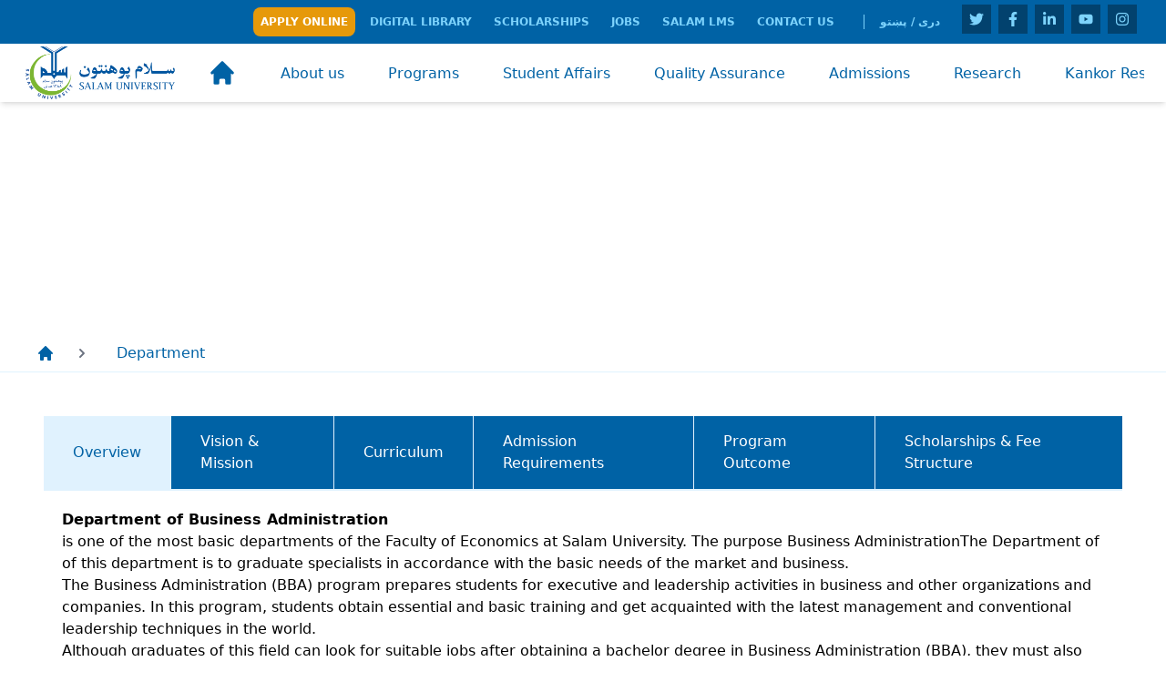

--- FILE ---
content_type: text/html; charset=UTF-8
request_url: https://salam.edu.af/department/BBA
body_size: 469409
content:
<!doctype html>
<html  lang="en"    >
<head>

    <!-- Google Tag Manager -->
<script>(function(w,d,s,l,i){w[l]=w[l]||[];w[l].push({'gtm.start':
new Date().getTime(),event:'gtm.js'});var f=d.getElementsByTagName(s)[0],
j=d.createElement(s),dl=l!='dataLayer'?'&l='+l:'';j.async=true;j.src=
'https://www.googletagmanager.com/gtm.js?id='+i+dl;f.parentNode.insertBefore(j,f);
})(window,document,'script','dataLayer','GTM-NCLK3D2');</script>
<!-- End Google Tag Manager -->

<!-- Google tag (gtag.js) -->
<script async src="https://www.googletagmanager.com/gtag/js?id=G-TZF78LZWHH"></script>
<script>
  window.dataLayer = window.dataLayer || [];
  function gtag(){dataLayer.push(arguments);}
  gtag('js', new Date());

  gtag('config', 'G-TZF78LZWHH');
</script>



<meta name="facebook-domain-verification" content="0p29cuej8yxnx1c9fatqb61xd62bhh" />


    <meta charset="UTF-8">
    <meta name="viewport"
          content="width=device-width, user-scalable=no, initial-scale=1.0, maximum-scale=1.0, minimum-scale=1.0">
    <meta http-equiv="X-UA-Compatible" content="ie=edge">

    <meta name="csrf-token" content="uyc9BayB3gtT4t9ziLmTZSWT4041VUK5bAf8uVAL">

    <meta name="keywords" content="">
    <meta name="description" content="">

    <link rel="shortcut icon" href="https://salam.edu.af/assets/logo/logo_small.png" type="image/png"/>

    <title> Salam University </title>

    <link rel="stylesheet" href="https://salam.edu.af/css/app.css"  />
    <link rel="stylesheet" href="https://salam.edu.af/css/app.custom.css"  />

    <script src="https://code.jquery.com/jquery-3.7.0.min.js" integrity="sha256-2Pmvv0kuTBOenSvLm6bvfBSSHrUJ+3A7x6P5Ebd07/g=" crossorigin="anonymous"></script>
    <script defer src="/js/top-custom.js?id=3003713d10482d8cb936b87d2d08ab11"></script>

    




</head>
<body>

    <!-- Google Tag Manager (noscript) -->
<noscript><iframe src="https://www.googletagmanager.com/ns.html?id=GTM-NCLK3D2"
height="0" width="0" style="display:none;visibility:hidden"></iframe></noscript>
<!-- End Google Tag Manager (noscript) -->



<div id="fb-root"></div>
<script async defer crossorigin="anonymous" src="https://connect.facebook.net/en_GB/sdk.js#xfbml=1&version=v15.0" nonce="biuoLByL"></script>

    
<div id="top_nav" class="top_nav hidden md:block">
        <!-- This example requires Tailwind CSS v2.0+ -->
        <div class="bg-primary">
            <div class=" mx-auto px-2 sm:px-6 lg:px-8">
                <div class="relative flex items-center justify-between h-12">
                    <div class="flex-1 flex items-center justify-center sm:items-stretch sm:justify-start">
                    </div>
                    <div class="text-white absolute inset-y-0 right-0 flex items-center pr-2 sm:static sm:inset-auto  sm:ml-6 sm:pr-0   ">

                        <!-- Profile dropdown -->
                        <div class="ml-3 relative flex justify-between items-center">
                            <div class=" sm:block   sm:ml-6    ">
                                <div class="flex space-x-2">
                                    <!-- Current: "bg-gray-900 text-white", Default: "text-gray-300 hover:bg-gray-700 hover:text-white" -->
                                    <a href="https://salam.edu.af/apply-online" class="text-sky-300	hover:text-sky-50 uppercase transition-all duration-300 ease-in-out text-white px-2 py-2  text-xs font-semibold" aria-current="page" style="background-color: rgb(230, 153, 10); color: white; border-radius: 8px">
                                        Apply Online
                                    </a>

                                    <a href="https://salam.edu.af/digital-library" class="text-sky-300	hover:text-sky-50 uppercase transition-colors duration-300 ease-in-out text-white px-2 py-2  text-xs font-semibold">
                                        Digital Library
                                    </a>
                                    <!--<a href="https://salam.edu.af/susu" class="text-sky-300	hover:text-sky-50 uppercase transition-colors duration-300 ease-in-out text-white px-2 py-2  text-xs font-semibold">-->
                                    <!--    SuSu-->
                                    <!--</a>-->
                                    <a href="https://salam.edu.af/scholarships" class="text-sky-300	hover:text-sky-50 uppercase transition-colors duration-300 ease-in-out text-white px-2 py-2  text-xs font-semibold">
                                        Scholarships
                                    </a>
                                    <a href="https://salam.edu.af/jobs" class="text-sky-300	hover:text-sky-50 uppercase transition-colors duration-300 ease-in-out text-white px-2 py-2  text-xs font-semibold">
                                        Jobs
                                    </a>

                                    <a href="https://lms.salam.edu.af/" target="_blank" class="text-sky-300	hover:text-sky-50 uppercase transition-colors duration-300 ease-in-out text-white px-2 py-2  text-xs font-semibold" aria-current="page">
                                        Salam LMS
                                    </a>
                                    <a href="https://salam.edu.af/contact-us" class="text-sky-300	hover:text-sky-50 uppercase transition-colors duration-300 ease-in-out text-white px-2 py-2  text-xs font-semibold" aria-current="page">
                                        Contact Us
                                    </a>

                                </div>
                            </div>
                            <div class=" sm:block sm:ml-6 border-l border-sky-300 pl-3 text-sky-300 hover:text-sky-50   text-xs font-semibold">
                                <div class="flex space-x-2 items-center">
                                    <a href="https://salam.edu.af/language/pa"  onclick="jQuery('#dr_pa').submit();" style="padding-left: 5px;" >

                                                                                    دری / پښتو

                                                                            </a>
                                </div>
                            </div>
                            <div class=" sm:block  social-icons  sm:ml-6    ">
    <div class="flex space-x-2 items-center">
        <a class="       " target="_blank" href="https://twitter.com/UniSalam">
            <!--Twitter Button -->
            <button id="twitter" class="bg-primary-dark  transform    w-8 h-8  duration-500 text-sky-300 border-blue-400 hover:bg-blue-400 hover:text-white   ">
                <svg class="w-4 h-4 m-auto" fill="currentColor" xmlns="http://www.w3.org/2000/svg" viewBox="0 0 512 512"><path d="M459.37 151.716c.325 4.548.325 9.097.325 13.645 0 138.72-105.583 298.558-298.558 298.558-59.452 0-114.68-17.219-161.137-47.106 8.447.974 16.568 1.299 25.34 1.299 49.055 0 94.213-16.568 130.274-44.832-46.132-.975-84.792-31.188-98.112-72.772 6.498.974 12.995 1.624 19.818 1.624 9.421 0 18.843-1.3 27.614-3.573-48.081-9.747-84.143-51.98-84.143-102.985v-1.299c13.969 7.797 30.214 12.67 47.431 13.319-28.264-18.843-46.781-51.005-46.781-87.391 0-19.492 5.197-37.36 14.294-52.954 51.655 63.675 129.3 105.258 216.365 109.807-1.624-7.797-2.599-15.918-2.599-24.04 0-57.828 46.782-104.934 104.934-104.934 30.213 0 57.502 12.67 76.67 33.137 23.715-4.548 46.456-13.32 66.599-25.34-7.798 24.366-24.366 44.833-46.132 57.827 21.117-2.273 41.584-8.122 60.426-16.243-14.292 20.791-32.161 39.308-52.628 54.253z"/></svg>
            </button>
        </a>

        <a class="" target="_blank" href="https://www.facebook.com/SalamUniversityAfg">
            <button id="facebook" class="bg-primary-dark  sticky duration-500  border-blue-600 fixed  w-8 transform    h-8     hover:bg-blue-600 hover:text-white text-sky-300 ">
                <svg class="w-4 h-4 m-auto" fill="currentColor" xmlns="http://www.w3.org/2000/svg" viewBox="0 0 320 512"><path d="M279.14 288l14.22-92.66h-88.91v-60.13c0-25.35 12.42-50.06 52.24-50.06h40.42V6.26S260.43 0 225.36 0c-73.22 0-121.08 44.38-121.08 124.72v70.62H22.89V288h81.39v224h100.17V288z"/></svg>
            </button>
        </a>

        <a class="" target="_blank" href="https://www.linkedin.com/school/salam-university/">
            <!--Linkedin Button-->
            <button id="linkedin" class="bg-primary-dark transform    w-8 h-8  duration-500 text-sky-300 border-blue-500  hover:bg-blue-500 hover:text-white   ">
                <svg class="w-4 h-4 m-auto" fill="currentColor" xmlns="http://www.w3.org/2000/svg" viewBox="0 0 448 512"><path d="M100.28 448H7.4V148.9h92.88zM53.79 108.1C24.09 108.1 0 83.5 0 53.8a53.79 53.79 0 0 1 107.58 0c0 29.7-24.1 54.3-53.79 54.3zM447.9 448h-92.68V302.4c0-34.7-.7-79.2-48.29-79.2-48.29 0-55.69 37.7-55.69 76.7V448h-92.78V148.9h89.08v40.8h1.3c12.4-23.5 42.69-48.3 87.88-48.3 94 0 111.28 61.9 111.28 142.3V448z"/></svg>
            </button>
        </a>

        <a class="" target="_blank" href="https://www.youtube.com/channel/UCzxfB_sxIQrDTZf3Z5TsVsA">
            <!--YouTube Button -->
            <button id="youtube" class="bg-primary-dark transform    w-8 h-8  duration-500 text-sky-300 border-red-500 hover:bg-red-500 hover:text-white   ">
                <svg class="w-4 h-4 m-auto" fill="currentColor" xmlns="http://www.w3.org/2000/svg" viewBox="0 0 576 512"><path d="M549.655 124.083c-6.281-23.65-24.787-42.276-48.284-48.597C458.781 64 288 64 288 64S117.22 64 74.629 75.486c-23.497 6.322-42.003 24.947-48.284 48.597-11.412 42.867-11.412 132.305-11.412 132.305s0 89.438 11.412 132.305c6.281 23.65 24.787 41.5 48.284 47.821C117.22 448 288 448 288 448s170.78 0 213.371-11.486c23.497-6.321 42.003-24.171 48.284-47.821 11.412-42.867 11.412-132.305 11.412-132.305s0-89.438-11.412-132.305zm-317.51 213.508V175.185l142.739 81.205-142.739 81.201z"/></svg>
            </button>
        </a>

        <a class="" target="_blank" href="https://www.instagram.com/salamuniversity/">
            <button id="instagram" class="  hover:border-0 border-pink-500 bg-gradient-to-b    hover:from-indigo-600 hover:via-pink-600 hover:to-yellow-500 min-w-wull hover:text-white bg-primary-dark text-sky-300 w-8 h-8  transform   duration-500 ">
                <svg class="w-4 h-4 m-auto" fill="currentColor" xmlns="http://www.w3.org/2000/svg" viewBox="0 0 448 512"><path d="M224.1 141c-63.6 0-114.9 51.3-114.9 114.9s51.3 114.9 114.9 114.9S339 319.5 339 255.9 287.7 141 224.1 141zm0 189.6c-41.1 0-74.7-33.5-74.7-74.7s33.5-74.7 74.7-74.7 74.7 33.5 74.7 74.7-33.6 74.7-74.7 74.7zm146.4-194.3c0 14.9-12 26.8-26.8 26.8-14.9 0-26.8-12-26.8-26.8s12-26.8 26.8-26.8 26.8 12 26.8 26.8zm76.1 27.2c-1.7-35.9-9.9-67.7-36.2-93.9-26.2-26.2-58-34.4-93.9-36.2-37-2.1-147.9-2.1-184.9 0-35.8 1.7-67.6 9.9-93.9 36.1s-34.4 58-36.2 93.9c-2.1 37-2.1 147.9 0 184.9 1.7 35.9 9.9 67.7 36.2 93.9s58 34.4 93.9 36.2c37 2.1 147.9 2.1 184.9 0 35.9-1.7 67.7-9.9 93.9-36.2 26.2-26.2 34.4-58 36.2-93.9 2.1-37 2.1-147.8 0-184.8zM398.8 388c-7.8 19.6-22.9 34.7-42.6 42.6-29.5 11.7-99.5 9-132.1 9s-102.7 2.6-132.1-9c-19.6-7.8-34.7-22.9-42.6-42.6-11.7-29.5-9-99.5-9-132.1s-2.6-102.7 9-132.1c7.8-19.6 22.9-34.7 42.6-42.6 29.5-11.7 99.5-9 132.1-9s102.7-2.6 132.1 9c19.6 7.8 34.7 22.9 42.6 42.6 11.7 29.5 9 99.5 9 132.1s2.7 102.7-9 132.1z"/></svg>
            </button>
        </a>

    </div>
</div>


                        </div>
                    </div>
                </div>
            </div>

        </div>

    </div>


<div class="sticky top-0" id="main-menu-container">
    <nav id="main-menu" class="h-16 w-full bg-white shadow-md">
        <div class="wrapper mx-auto flex h-16 items-center justify-between px-6">
            <div class="logo">
    <a href="https://salam.edu.af">
        <span><img class="object-cover w-48" src="https://salam.edu.af/assets/logo/en.png" alt=""></span>
    </a>
</div>
            <input type="radio" name="slider" id="menu-btn" class="hidden">
            <input type="radio" name="slider" id="close-btn" class="hidden">
            <ul
                class="nav-links fixed -left-full top-0 block h-screen max-w-xs overflow-hidden overflow-y-auto bg-primary px-2 py-20 shadow-md transition-all duration-300 ease-in-out md:static md:inline-flex md:h-full md:max-w-full md:overflow-y-hidden md:bg-transparent md:p-0 md:shadow-none">
                <label for="close-btn"
                    class="btn close-btn absolute right-10 top-10 block cursor-pointer text-xl text-white md:hidden">
                    <svg xmlns="http://www.w3.org/2000/svg" class="h-6 w-6" fill="none" viewBox="0 0 24 24"
                        stroke="currentColor">
                        <path stroke-linecap="round" stroke-linejoin="round" stroke-width="2"
                            d="M6 18L18 6M6 6l12 12" />
                    </svg>
                </label>
                
                <li class="md:my-0  my-2 md:mx-2  hover:bg-primary-dark hover:md:bg-sky-100">
    <a href="https://salam.edu.af" class="nav-menu-item block  py-0 px-4 md:px-4 md:py-4  transition-all duration-300 ease-in-out md:text-primary md:hover:text-primary-dark whitespace-nowrap text-white md:block md:text-primary">
        <svg xmlns="http://www.w3.org/2000/svg" class="h-8 w-8" viewBox="0 0 20 20" fill="currentColor">
                        <path
                            d="M10.707 2.293a1 1 0 00-1.414 0l-7 7a1 1 0 001.414 1.414L4 10.414V17a1 1 0 001 1h2a1 1 0 001-1v-2a1 1 0 011-1h2a1 1 0 011 1v2a1 1 0 001 1h2a1 1 0 001-1v-6.586l.293.293a1 1 0 001.414-1.414l-7-7z" />
                    </svg>
    </a>
</li>

                
                
                
                
                
                
                
                




                <li x-data="navDropdown" class="group md:my-0  my-2 md:mx-2  md:my-0 md:mx-0 hover:md:bg-sky-100">
    <a  href="#" class="desktop-item hidden md:inline  py-0 px-4 md:py-7  text-md  transition-all duration-300 ease-in-out text-white md:text-primary  whitespace-nowrap">About us</a>
    <label   @click="toggle('About us')" for="showMega" class="mega-mobile-title block md:hidden text-white px-4 cursor-pointer transition-all duration-300 ease-in-out hover:bg-primary-dark  whitespace-nowrap flex justify-between items-center ">About us <span class="" x-html="icon"></span></label>
    <div :class="open ? 'max-h-full':'max-h-0' "  class="mega-box static  md:max-h-max overflow-hidden  opacity-100 visible md:absolute md:left-0 md:w-full md:px-6  md:opacity-0 md:invisible group-hover:md:visible group-hover:md:opacity-100 group-hover:md:top-16   animate__animated group-hover:md:customFadeIn ">
        <div class="content text-primary  md:bg-white md:border-t-2 border-sky-100  pl-10 md:pl-2 pt-4 pr-2  md:px-4  md:py-5 flex justify-between w-full shadow-none md:shadow-md flex-col md:flex-row" >
           <div class="row mb-2 w-full md:mb-0 md:border-t-0">
                                                                        
                    </div>


                    <div class="row w-full   md:border-t-0   md:pl-10" >
    <header class="text-white md:text-primary-dark text-md px-0 uppercase"></header>
    <ul class="mega-links text-lg ">
        <li class="m-0">
    <a class="text-white md:text-primary hover:bg-primary-dark md:hover:bg-transparent md:hover:text-sky-500 block px-6 text-sm py-2 md:py-1 hover:text-white transition-all duration-300 ease-in-out md:whitespace-nowrap"
       href="https://salam.edu.af/about-us/history">History</a>
</li>
                        <li class="m-0">
    <a class="text-white md:text-primary hover:bg-primary-dark md:hover:bg-transparent md:hover:text-sky-500 block px-6 text-sm py-2 md:py-1 hover:text-white transition-all duration-300 ease-in-out md:whitespace-nowrap"
       href="https://salam.edu.af/about-us/procedures">Procedures</a>
</li>
                        <li class="m-0">
    <a class="text-white md:text-primary hover:bg-primary-dark md:hover:bg-transparent md:hover:text-sky-500 block px-6 text-sm py-2 md:py-1 hover:text-white transition-all duration-300 ease-in-out md:whitespace-nowrap"
       href="https://salam.edu.af/about-us/vision-and-strategic-plan">Vision &amp; Strategic Plan</a>
</li>
    </ul>
</div>
                    <div class="row w-full   md:border-t-0   md:pl-10 border-l-0 md:border-l md:border-gray-200" >
    <header class="text-white md:text-primary-dark text-md px-0 uppercase"></header>
    <ul class="mega-links text-lg ">
        <li class="m-0">
    <a class="text-white md:text-primary hover:bg-primary-dark md:hover:bg-transparent md:hover:text-sky-500 block px-6 text-sm py-2 md:py-1 hover:text-white transition-all duration-300 ease-in-out md:whitespace-nowrap"
       href="https://salam.edu.af/about-us/chancellor-message">Chancellor Message</a>
</li>
                        <li class="m-0">
    <a class="text-white md:text-primary hover:bg-primary-dark md:hover:bg-transparent md:hover:text-sky-500 block px-6 text-sm py-2 md:py-1 hover:text-white transition-all duration-300 ease-in-out md:whitespace-nowrap"
       href="https://salam.edu.af/about-us/academic-board">Academic Board</a>
</li>
                        <li class="m-0">
    <a class="text-white md:text-primary hover:bg-primary-dark md:hover:bg-transparent md:hover:text-sky-500 block px-6 text-sm py-2 md:py-1 hover:text-white transition-all duration-300 ease-in-out md:whitespace-nowrap"
       href="https://salam.edu.af/about-us/administration">Administration</a>
</li>
    </ul>
</div>

                    <div class="row w-full   md:border-t-0   md:pl-10 border-l-0 md:border-l md:border-gray-200" >
    <header class="text-white md:text-primary-dark text-md px-0 uppercase"></header>
    <ul class="mega-links text-lg ">
        <li class="m-0">
    <a class="text-white md:text-primary hover:bg-primary-dark md:hover:bg-transparent md:hover:text-sky-500 block px-6 text-sm py-2 md:py-1 hover:text-white transition-all duration-300 ease-in-out md:whitespace-nowrap"
       href="https://salam.edu.af/about-us/branches">Branches</a>
</li>
                        <li class="m-0">
    <a class="text-white md:text-primary hover:bg-primary-dark md:hover:bg-transparent md:hover:text-sky-500 block px-6 text-sm py-2 md:py-1 hover:text-white transition-all duration-300 ease-in-out md:whitespace-nowrap"
       href="https://salam.edu.af/about-us/organizational-structure">Organizational Structure</a>
</li>
                        <li class="m-0">
    <a class="text-white md:text-primary hover:bg-primary-dark md:hover:bg-transparent md:hover:text-sky-500 block px-6 text-sm py-2 md:py-1 hover:text-white transition-all duration-300 ease-in-out md:whitespace-nowrap"
       href="https://salam.edu.af/about-us/collaborations">Collaborations</a>
</li>
    </ul>
</div>
        </div>
    </div>
</li>


                <li x-data="navDropdown" class="group md:my-0  my-2 md:mx-2  md:my-0 md:mx-0 hover:md:bg-sky-100">
    <a  href="#" class="desktop-item hidden md:inline  py-0 px-4 md:py-7  text-md  transition-all duration-300 ease-in-out text-white md:text-primary  whitespace-nowrap">Programs</a>
    <label   @click="toggle('Programs')" for="showMega" class="mega-mobile-title block md:hidden text-white px-4 cursor-pointer transition-all duration-300 ease-in-out hover:bg-primary-dark  whitespace-nowrap flex justify-between items-center ">Programs <span class="" x-html="icon"></span></label>
    <div :class="open ? 'max-h-full':'max-h-0' "  class="mega-box static  md:max-h-max overflow-hidden  opacity-100 visible md:absolute md:left-0 md:w-full md:px-6  md:opacity-0 md:invisible group-hover:md:visible group-hover:md:opacity-100 group-hover:md:top-16   animate__animated group-hover:md:customFadeIn ">
        <div class="content text-primary  md:bg-white md:border-t-2 border-sky-100  pl-10 md:pl-2 pt-4 pr-2  md:px-4  md:py-5 flex justify-between w-full shadow-none md:shadow-md flex-col md:flex-row" >
           <div class="row w-full   md:border-t-0   md:pl-10 md:border-t-0" >
    <header class="text-white md:text-primary-dark text-md px-0 uppercase">Undergraduate</header>
    <ul class="mega-links text-lg ">
        <li class="m-0">
    <a class="text-white md:text-primary hover:bg-primary-dark md:hover:bg-transparent md:hover:text-sky-500 block px-6 text-sm py-2 md:py-1 hover:text-white transition-all duration-300 ease-in-out md:whitespace-nowrap"
       href="https://salam.edu.af/programs/computer-science">Faculty of Computer Science</a>
</li>
                        
                       <li class="m-0">
    <a class="text-white md:text-primary hover:bg-primary-dark md:hover:bg-transparent md:hover:text-sky-500 block px-6 text-sm py-2 md:py-1 hover:text-white transition-all duration-300 ease-in-out md:whitespace-nowrap"
       href="https://salam.edu.af/programs/law">Faculty of Law And Political Science</a>
</li>
                        <li class="m-0">
    <a class="text-white md:text-primary hover:bg-primary-dark md:hover:bg-transparent md:hover:text-sky-500 block px-6 text-sm py-2 md:py-1 hover:text-white transition-all duration-300 ease-in-out md:whitespace-nowrap"
       href="https://salam.edu.af/programs/economic">Faculty of Economic</a>
</li>
                        <li class="m-0">
    <a class="text-white md:text-primary hover:bg-primary-dark md:hover:bg-transparent md:hover:text-sky-500 block px-6 text-sm py-2 md:py-1 hover:text-white transition-all duration-300 ease-in-out md:whitespace-nowrap"
       href="https://salam.edu.af/programs/sharia">Faculty of Sharia</a>
</li>

                        <li class="m-0">
    <a class="text-white md:text-primary hover:bg-primary-dark md:hover:bg-transparent md:hover:text-sky-500 block px-6 text-sm py-2 md:py-1 hover:text-white transition-all duration-300 ease-in-out md:whitespace-nowrap"
       href="https://salam.edu.af/faculties/engineering">Faculty of Engineering</a>
</li>
    </ul>
</div>
                    
                      <div class="row w-full   md:border-t-0   md:pl-10 md:mt-6" >
    <header class="text-white md:text-primary-dark text-md px-0 uppercase">Departments</header>
    <ul class="mega-links text-lg ">
        <li class="m-0">
    <a class="text-white md:text-primary hover:bg-primary-dark md:hover:bg-transparent md:hover:text-sky-500 block px-6 text-sm py-2 md:py-1 hover:text-white transition-all duration-300 ease-in-out md:whitespace-nowrap"
       href="https://salam.edu.af/programs/computer-science-department">Computer Science Department</a>
</li>
                        <li class="m-0">
    <a class="text-white md:text-primary hover:bg-primary-dark md:hover:bg-transparent md:hover:text-sky-500 block px-6 text-sm py-2 md:py-1 hover:text-white transition-all duration-300 ease-in-out md:whitespace-nowrap"
       href="https://salam.edu.af/programs/information-technology-department">Information Technology Department</a>
</li>
                              
                      <li class="m-0">
    <a class="text-white md:text-primary hover:bg-primary-dark md:hover:bg-transparent md:hover:text-sky-500 block px-6 text-sm py-2 md:py-1 hover:text-white transition-all duration-300 ease-in-out md:whitespace-nowrap"
       href="https://salam.edu.af/programs/BBA">BBA Department</a>
</li>
                        
                        <li class="m-0">
    <a class="text-white md:text-primary hover:bg-primary-dark md:hover:bg-transparent md:hover:text-sky-500 block px-6 text-sm py-2 md:py-1 hover:text-white transition-all duration-300 ease-in-out md:whitespace-nowrap"
       href="https://salam.edu.af/programs/political-science">Political Science and International Relations Department</a>
</li>
                        <li class="m-0">
    <a class="text-white md:text-primary hover:bg-primary-dark md:hover:bg-transparent md:hover:text-sky-500 block px-6 text-sm py-2 md:py-1 hover:text-white transition-all duration-300 ease-in-out md:whitespace-nowrap"
       href="https://salam.edu.af/programs/law-department">Law Department</a>
</li>

                        <li class="m-0">
    <a class="text-white md:text-primary hover:bg-primary-dark md:hover:bg-transparent md:hover:text-sky-500 block px-6 text-sm py-2 md:py-1 hover:text-white transition-all duration-300 ease-in-out md:whitespace-nowrap"
       href="https://salam.edu.af/programs/islamic-studies">Islamic Studies Department</a>
</li>
                        <li class="m-0">
    <a class="text-white md:text-primary hover:bg-primary-dark md:hover:bg-transparent md:hover:text-sky-500 block px-6 text-sm py-2 md:py-1 hover:text-white transition-all duration-300 ease-in-out md:whitespace-nowrap"
       href="https://salam.edu.af/programs/feqah-and-law">Feqah and Law Department</a>
</li>
                        <li class="m-0">
    <a class="text-white md:text-primary hover:bg-primary-dark md:hover:bg-transparent md:hover:text-sky-500 block px-6 text-sm py-2 md:py-1 hover:text-white transition-all duration-300 ease-in-out md:whitespace-nowrap"
       href="https://salam.edu.af/programs/civil-engineering">Civil Engineering Department</a>
</li>
    </ul>
</div>

                    <div class="row w-full   md:border-t-0   md:pl-10 border-l-0 md:border-l md:border-gray-200" >
    <header class="text-white md:text-primary-dark text-md px-0 uppercase">Postgraduate</header>
    <ul class="mega-links text-lg ">
        <li class="m-0">
    <a class="text-white md:text-primary hover:bg-primary-dark md:hover:bg-transparent md:hover:text-sky-500 block px-6 text-sm py-2 md:py-1 hover:text-white transition-all duration-300 ease-in-out md:whitespace-nowrap"
       href="https://salam.edu.af/programs/MS-Feqah-and-law">MS Feqah and Law</a>
</li>
                        <li class="m-0">
    <a class="text-white md:text-primary hover:bg-primary-dark md:hover:bg-transparent md:hover:text-sky-500 block px-6 text-sm py-2 md:py-1 hover:text-white transition-all duration-300 ease-in-out md:whitespace-nowrap"
       href="https://salam.edu.af/programs/MS-Hadis-and-tafseer">MS Hadis and Tafseer</a>
</li>
                        <li class="m-0">
    <a class="text-white md:text-primary hover:bg-primary-dark md:hover:bg-transparent md:hover:text-sky-500 block px-6 text-sm py-2 md:py-1 hover:text-white transition-all duration-300 ease-in-out md:whitespace-nowrap"
       href="https://salam.edu.af/programs/MS-Engineering">MS Structure Engineering</a>
</li>
                        <li class="m-0">
    <a class="text-white md:text-primary hover:bg-primary-dark md:hover:bg-transparent md:hover:text-sky-500 block px-6 text-sm py-2 md:py-1 hover:text-white transition-all duration-300 ease-in-out md:whitespace-nowrap"
       href="https://salam.edu.af/programs/MSP">MS Political Science</a>
</li>
                        <li class="m-0">
    <a class="text-white md:text-primary hover:bg-primary-dark md:hover:bg-transparent md:hover:text-sky-500 block px-6 text-sm py-2 md:py-1 hover:text-white transition-all duration-300 ease-in-out md:whitespace-nowrap"
       href="https://salam.edu.af/programs/MS-Private-Law">MS Private Law</a>
</li>
                        <li class="m-0">
    <a class="text-white md:text-primary hover:bg-primary-dark md:hover:bg-transparent md:hover:text-sky-500 block px-6 text-sm py-2 md:py-1 hover:text-white transition-all duration-300 ease-in-out md:whitespace-nowrap"
       href="https://salam.edu.af/programs/MS-Business-Administration">MS Business Administration</a>
</li>
    </ul>
</div>

                    <div class="row w-full   md:border-t-0   md:pl-10 border-l-0 md:border-l md:border-gray-200" >
    <header class="text-white md:text-primary-dark text-md px-0 uppercase">SPDD</header>
    <ul class="mega-links text-lg ">
        <li class="m-0">
    <a class="text-white md:text-primary hover:bg-primary-dark md:hover:bg-transparent md:hover:text-sky-500 block px-6 text-sm py-2 md:py-1 hover:text-white transition-all duration-300 ease-in-out md:whitespace-nowrap"
       href="#">Introduction</a>
</li>
                        <li class="m-0">
    <a class="text-white md:text-primary hover:bg-primary-dark md:hover:bg-transparent md:hover:text-sky-500 block px-6 text-sm py-2 md:py-1 hover:text-white transition-all duration-300 ease-in-out md:whitespace-nowrap"
       href="#">On-Compus PD Courses</a>
</li>
                        <li class="m-0">
    <a class="text-white md:text-primary hover:bg-primary-dark md:hover:bg-transparent md:hover:text-sky-500 block px-6 text-sm py-2 md:py-1 hover:text-white transition-all duration-300 ease-in-out md:whitespace-nowrap"
       href="#">MSBM PD Courses (Online)</a>
</li>
                        <li class="m-0">
    <a class="text-white md:text-primary hover:bg-primary-dark md:hover:bg-transparent md:hover:text-sky-500 block px-6 text-sm py-2 md:py-1 hover:text-white transition-all duration-300 ease-in-out md:whitespace-nowrap"
       href="#">Unicaf PD Courses (Online)</a>
</li>
                        <li class="m-0">
    <a class="text-white md:text-primary hover:bg-primary-dark md:hover:bg-transparent md:hover:text-sky-500 block px-6 text-sm py-2 md:py-1 hover:text-white transition-all duration-300 ease-in-out md:whitespace-nowrap"
       href="https://salam.edu.af/programs/arabic-languages">Arabic Languages</a>
</li>
                        <li class="m-0">
    <a class="text-white md:text-primary hover:bg-primary-dark md:hover:bg-transparent md:hover:text-sky-500 block px-6 text-sm py-2 md:py-1 hover:text-white transition-all duration-300 ease-in-out md:whitespace-nowrap"
       href="https://salam.edu.af/programs/english-language">English Language</a>
</li>
    </ul>
</div>
        </div>
    </div>
</li>



                <li x-data="navDropdown" class="group md:my-0  my-2 md:mx-2  md:my-0 md:mx-0 hover:md:bg-sky-100">
    <a  href="#" class="desktop-item hidden md:inline  py-0 px-4 md:py-7  text-md  transition-all duration-300 ease-in-out text-white md:text-primary  whitespace-nowrap">Student Affairs</a>
    <label   @click="toggle('Student Affairs')" for="showMega" class="mega-mobile-title block md:hidden text-white px-4 cursor-pointer transition-all duration-300 ease-in-out hover:bg-primary-dark  whitespace-nowrap flex justify-between items-center ">Student Affairs <span class="" x-html="icon"></span></label>
    <div :class="open ? 'max-h-full':'max-h-0' "  class="mega-box static  md:max-h-max overflow-hidden  opacity-100 visible md:absolute md:left-0 md:w-full md:px-6  md:opacity-0 md:invisible group-hover:md:visible group-hover:md:opacity-100 group-hover:md:top-16   animate__animated group-hover:md:customFadeIn ">
        <div class="content text-primary  md:bg-white md:border-t-2 border-sky-100  pl-10 md:pl-2 pt-4 pr-2  md:px-4  md:py-5 flex justify-between w-full shadow-none md:shadow-md flex-col md:flex-row" >
           <div class="row mb-2 w-full md:mb-0 md:border-t-0">
                                                                        
                    </div>

                    <div class="row w-full   md:border-t-0   md:pl-10" >
    <header class="text-white md:text-primary-dark text-md px-0 uppercase">Student Affairs</header>
    <ul class="mega-links text-lg ">
        <li class="m-0">
    <a class="text-white md:text-primary hover:bg-primary-dark md:hover:bg-transparent md:hover:text-sky-500 block px-6 text-sm py-2 md:py-1 hover:text-white transition-all duration-300 ease-in-out md:whitespace-nowrap"
       href="https://salam.edu.af/student-affairs/Introduction">Introduction</a>
</li>
                        <li class="m-0">
    <a class="text-white md:text-primary hover:bg-primary-dark md:hover:bg-transparent md:hover:text-sky-500 block px-6 text-sm py-2 md:py-1 hover:text-white transition-all duration-300 ease-in-out md:whitespace-nowrap"
       href="https://salam.edu.af/student-affairs/Document%20verification">Document verification</a>
</li>
    </ul>
</div>
                    <div class="row w-full   md:border-t-0   md:pl-10 border-l-0 md:border-l md:border-gray-200" >
    <header class="text-white md:text-primary-dark text-md px-0 uppercase">Career Service Center</header>
    <ul class="mega-links text-lg ">
        <li class="m-0">
    <a class="text-white md:text-primary hover:bg-primary-dark md:hover:bg-transparent md:hover:text-sky-500 block px-6 text-sm py-2 md:py-1 hover:text-white transition-all duration-300 ease-in-out md:whitespace-nowrap"
       href="https://salam.edu.af/student-affairs/Career%20service%20and%20job%20placement">Career service and job placement</a>
</li>
                        <li class="m-0">
    <a class="text-white md:text-primary hover:bg-primary-dark md:hover:bg-transparent md:hover:text-sky-500 block px-6 text-sm py-2 md:py-1 hover:text-white transition-all duration-300 ease-in-out md:whitespace-nowrap"
       href="https://salam.edu.af/student-affairs/Trainings">Trainings</a>
</li>
                        <li class="m-0">
    <a class="text-white md:text-primary hover:bg-primary-dark md:hover:bg-transparent md:hover:text-sky-500 block px-6 text-sm py-2 md:py-1 hover:text-white transition-all duration-300 ease-in-out md:whitespace-nowrap"
       href="https://salam.edu.af/student-affairs/Community%20development">Community development</a>
</li>
    </ul>
</div>

                    <div class="row w-full   md:border-t-0   md:pl-10 md:mt-10" >
    <header class="text-white md:text-primary-dark text-md px-0 uppercase"></header>
    <ul class="mega-links text-lg ">
        <li class="m-0">
    <a class="text-white md:text-primary hover:bg-primary-dark md:hover:bg-transparent md:hover:text-sky-500 block px-6 text-sm py-2 md:py-1 hover:text-white transition-all duration-300 ease-in-out md:whitespace-nowrap"
       href="https://salam.edu.af/student-affairs/Improving%20writing%20skills">Improving writing skills</a>
</li>
                        <li class="m-0">
    <a class="text-white md:text-primary hover:bg-primary-dark md:hover:bg-transparent md:hover:text-sky-500 block px-6 text-sm py-2 md:py-1 hover:text-white transition-all duration-300 ease-in-out md:whitespace-nowrap"
       href="https://salam.edu.af/student-affairs/Innovation">Innovation</a>
</li>
                        <li class="m-0">
    <a class="text-white md:text-primary hover:bg-primary-dark md:hover:bg-transparent md:hover:text-sky-500 block px-6 text-sm py-2 md:py-1 hover:text-white transition-all duration-300 ease-in-out md:whitespace-nowrap"
       href="https://salam.edu.af/student-affairs/Sports">Sports</a>
</li>
    </ul>
</div>
        </div>
    </div>
</li>




                
                
                
                


                <li class="md:my-0  my-2 md:mx-2  hover:bg-primary-dark hover:md:bg-sky-100">
    <a href="https://salam.edu.af/quality-assurance" class="nav-menu-item block  py-0 px-4 md:px-4 md:py-4  transition-all duration-300 ease-in-out md:text-primary md:hover:text-primary-dark whitespace-nowrap text-white md:inline md:text-primary">
        Quality Assurance
    </a>
</li>
                <li class="md:my-0  my-2 md:mx-2  hover:bg-primary-dark hover:md:bg-sky-100">
    <a href="https://salam.edu.af/departments" class="nav-menu-item block  py-0 px-4 md:px-4 md:py-4  transition-all duration-300 ease-in-out md:text-primary md:hover:text-primary-dark whitespace-nowrap text-white md:inline md:text-primary">
        Admissions
    </a>
</li>

             
           

                <li class="md:my-0  my-2 md:mx-2  hover:bg-primary-dark hover:md:bg-sky-100">
    <a href="https://research.salam.edu.af/" class="nav-menu-item block  py-0 px-4 md:px-4 md:py-4  transition-all duration-300 ease-in-out md:text-primary md:hover:text-primary-dark whitespace-nowrap text-white md:inline md:text-primary">
        Research
    </a>
</li>

                

                

                <li class="md:my-0  my-2 md:mx-2  hover:bg-primary-dark hover:md:bg-sky-100">
    <a href="https://salam.edu.af/Kankor-Results" class="nav-menu-item block  py-0 px-4 md:px-4 md:py-4  transition-all duration-300 ease-in-out md:text-primary md:hover:text-primary-dark whitespace-nowrap text-white md:inline md:text-primary">
        Kankor Results
    </a>
</li>

                <li class="md:my-0  my-2 md:mx-2  hover:bg-primary-dark hover:md:bg-sky-100">
    <a href="https://salam.edu.af/apply-online" class="nav-menu-item block  py-0 px-4 md:px-4 md:py-4  transition-all duration-300 ease-in-out md:text-primary md:hover:text-primary-dark whitespace-nowrap text-white md:hidden md:text-primary">
        Apply Online
    </a>
</li>

                <div
                    class=" sm:block sm:ml-6 lg:hidden md:hidden pl-3 hover:text-sky-50 text-white   text-xs font-semibold">
                    <div class="flex space-x-2 items-center">
                        <a href="https://salam.edu.af/language/pa"
                            onclick="jQuery('#dr_pa').submit();" style="padding-left: 5px;">

                                                            دری / پښتو
                                                    </a>
                    </div>
                </div>
            </ul>
            <label for="menu-btn" class="btn menu-btn block cursor-pointer border-primary-dark text-xl md:hidden">

                <svg xmlns="http://www.w3.org/2000/svg" class="h-6 w-6" fill="none" viewBox="0 0 24 24"
                    stroke="currentColor">
                    <path stroke-linecap="round" stroke-linejoin="round" stroke-width="2"
                        d="M4 6h16M4 12h16M4 18h16" />
                </svg>
            </label>


        </div>
    </nav>
</div>






    <main>

        <div class="header-image h-64 w-full flex justify-center items-center" style="background-image: url(''); background-size: cover">





</div>

        <div class="border-b border-sky-100 text-primary">
    <div class="container flex items-center px-10 py-2 mx-auto overflow-y-auto whitespace-nowrap">
        <a href="https://salam.edu.af" class="">
            <svg xmlns="http://www.w3.org/2000/svg" class="w-5 h-5" viewBox="0 0 20 20" fill="currentColor">
                <path d="M10.707 2.293a1 1 0 00-1.414 0l-7 7a1 1 0 001.414 1.414L4 10.414V17a1 1 0 001 1h2a1 1 0 001-1v-2a1 1 0 011-1h2a1 1 0 011 1v2a1 1 0 001 1h2a1 1 0 001-1v-6.586l.293.293a1 1 0 001.414-1.414l-7-7z" />
            </svg>
        </a>

        <span class="mx-5 text-gray-500">
                <svg xmlns="http://www.w3.org/2000/svg" class="w-5 h-5" viewBox="0 0 20 20" fill="currentColor">
                    <path fill-rule="evenodd" d="M7.293 14.707a1 1 0 010-1.414L10.586 10 7.293 6.707a1 1 0 011.414-1.414l4 4a1 1 0 010 1.414l-4 4a1 1 0 01-1.414 0z" clip-rule="evenodd" />
                </svg>
            </span>





























        <a href="#" class="flex items-center text-sky-primary -px-2 hover:underline">





            <span class="mx-2">Department</span>
        </a>
        
    </div>
</div>





        <div class="tab-container p-10">


            <div class="w-full p-2 tabbed" x-data="tabs">
  <input class="hidden group" type="radio" name="tabs" checked>
  <ul class="justify-start hidden text-white md:flex">
          <li @click="toggleTab('tab_1')" :class="{ 'bg-sky-100 text-primary': tab === 'tab_1' }"
        class=" flex cursor-pointer items-center bg-primary px-8 py-4 transition-all duration-300">
        
        Overview
      </li>
          <li @click="toggleTab('tab_2')" :class="{ 'bg-sky-100 text-primary': tab === 'tab_2' }"
        class="border-l border-sky-100 flex cursor-pointer items-center bg-primary px-8 py-4 transition-all duration-300">
        
        Vision &amp; Mission
      </li>
          <li @click="toggleTab('tab_3')" :class="{ 'bg-sky-100 text-primary': tab === 'tab_3' }"
        class="border-l border-sky-100 flex cursor-pointer items-center bg-primary px-8 py-4 transition-all duration-300">
        
        Curriculum
      </li>
          <li @click="toggleTab('tab_4')" :class="{ 'bg-sky-100 text-primary': tab === 'tab_4' }"
        class="border-l border-sky-100 flex cursor-pointer items-center bg-primary px-8 py-4 transition-all duration-300">
        
        Admission Requirements
      </li>
          <li @click="toggleTab('tab_5')" :class="{ 'bg-sky-100 text-primary': tab === 'tab_5' }"
        class="border-l border-sky-100 flex cursor-pointer items-center bg-primary px-8 py-4 transition-all duration-300">
        
        Program Outcome
      </li>
          <li @click="toggleTab('tab_6')" :class="{ 'bg-sky-100 text-primary': tab === 'tab_6' }"
        class="border-l border-sky-100 flex cursor-pointer items-center bg-primary px-8 py-4 transition-all duration-300">
        
        Scholarships &amp; Fee Structure
      </li>
      </ul>
  <div class="tabs">
          <div id="item-1">
        <a @click="toggleTab('tab_1')"
          :class=" (tab === 'tab_1') ? 'bg-sky-100 text-primary' : 'text-white'"
          class="flex justify-between block px-4 py-2 mb-2 cursor-pointer bg-primary md:hidden">
          <span>Overview</span>
          <span class="" x-html="getIcon(tab === 'tab_1')"></span>
        </a>
        <div x-show="( tab === 'tab_1')" id="tab-content-1"
          class="relative w-full p-5 p-10 opacity-100 tab-content display-5 transform-none border-sky-100 md:border-y-2">
          <div>

            
            


                      </div>
          <div><p class="MsoNormal" style="text-align: left;" align="left"><strong>Department of Business Administration</strong></p>
<p class="MsoNormal" dir="RTL" style="text-align: left;" align="right"><span dir="LTR">The Department of&nbsp;</span><span dir="LTR">Business Administration</span><span dir="LTR">&nbsp;</span><span dir="LTR">is one of the most basic departments of the Faculty of Economics at Salam University. The purpose of this department is to graduate specialists in accordance with the basic needs of the market and business.</span></p>
<p class="MsoNormal" dir="RTL" style="text-align: left;" align="right"><span dir="LTR">The Business Administration (BBA) program prepares students for executive and leadership activities in business and other organizations and companies. In this program, students obtain essential and basic training and get acquainted with the latest management and conventional leadership techniques in the world.&nbsp;&nbsp;&nbsp;&nbsp;</span></p>
<p class="MsoNormal" dir="RTL" style="text-align: left;" align="right"><span dir="LTR">Although graduates of this field can look for suitable jobs after obtaining a bachelor degree in Business Administration (BBA), they must also strive to further their studies to the master and Ph.D. degrees.&nbsp;&nbsp;</span></p>
<p class="MsoNormal" dir="RTL" style="text-align: left;" align="right"><a name="_Toc25231440"></a><a name="_Toc529531191"></a><strong><span dir="LTR">Expected Consequences of the Bachelor of Business Administration program</span></strong></p>
<p class="MsoNormal" dir="RTL" style="text-align: left;" align="right"><span lang="AR-SA">&nbsp;&nbsp;&nbsp;&nbsp;&nbsp;</span><strong><span dir="LTR">Students of the Department of Business Administration of the Faculty of Economics will acquire the following skills after graduating and completing the selected curriculum:</span></strong></p>
<p class="MsoNormal" dir="RTL" style="text-align: left;" align="right"><span dir="LTR">1- Ability to acquire managerial abilities, critical thinking capacity, communication and problem solving skills, and commitment to legal and moral principles and values.</span></p>
<p class="MsoNormal" dir="RTL" style="text-align: left;" align="right"><span dir="LTR">2- Ability to get ready for various jobs and professions in various fields and organizations equipped with modern technology.</span></p>
<p class="MsoNormal" dir="RTL" style="text-align: left;" align="right"><span dir="LTR">3- Ability to identify, analyze, recommend and take appropriate action in accordance with world trade developments and its effects on the current situation of industry and trade in the country.</span></p>
<p class="MsoNormal" dir="RTL" style="text-align: left;" align="right"><span dir="LTR">5- Ability to understand multicultural business environments, protocols, ethics and required&nbsp;&nbsp;&nbsp;&nbsp;&nbsp;&nbsp;&nbsp;managerial techniques with global content.&nbsp;&nbsp;&nbsp;</span></p>
<p class="MsoNormal" dir="RTL" style="text-align: left;" align="right"><span dir="LTR">6- Ability to use critical thinking skills, conflict resolution, teamwork, leadership and multi-cultural relationship in written and spoken manner.</span></p>
<p class="MsoNormal" dir="RTL" style="text-align: left;" align="right"><span dir="LTR">7- Ability to understand and comprehend complex issues through language and pen.</span></p>
<p class="MsoNormal" dir="RTL" style="text-align: left;" align="right"><span dir="LTR">8- Ability to use critical thinking skills to evaluate information, solve problems and make correct decisions.</span></p>
<p class="MsoNormal" dir="RTL" style="text-align: left;" align="right"><span dir="LTR">9- Ability to apply general and ethical concepts and standards in dealing with shareholders and economic entrepreneurs.&nbsp;&nbsp;</span></p>
<p class="MsoNormal" dir="RTL" style="text-align: left;" align="right"><span dir="LTR">10- Ability to understand the importance of a culture of diversity and the interaction of different elements of life.</span></p>
<p class="MsoNormal" dir="RTL" style="text-align: left;" align="right"><span dir="LTR">11- Ability to Analyze, evaluate and develop effective leadership skills in the community.</span></p>
<p class="MsoNormal" dir="RTL" style="text-align: left;" align="left"><span dir="LTR">&nbsp;</span></p>
<p class="MsoNormal" style="text-align: left;"><strong>Program Details&nbsp;</strong></p>
<table class="MsoNormalTable" style="margin-left: 0px; margin-right: auto;" border="1" width="1098" cellspacing="0" cellpadding="0" align="left">
<tbody>
<tr>
<td valign="bottom" width="107">
<p class="MsoListParagraphCxSpFirst" align="center"><strong>No</strong></p>
</td>
<td valign="bottom" width="375">
<p class="MsoListParagraphCxSpMiddle" align="center"><strong>Course Category</strong></p>
</td>
<td valign="bottom" width="219">
<p class="MsoListParagraphCxSpMiddle" align="center"><strong>Number of Subjects</strong></p>
</td>
<td valign="bottom" width="172">
<p class="MsoListParagraphCxSpMiddle" align="center"><strong>Credit Hours</strong></p>
</td>
<td valign="bottom" width="226">
<p class="MsoListParagraphCxSpLast" align="center"><strong>Percentage</strong></p>
</td>
</tr>
<tr>
<td valign="bottom" width="107">
<p class="MsoListParagraphCxSpFirst" align="center"><em><strong>1</strong></em></p>
</td>
<td valign="bottom" width="375">
<p class="MsoListParagraphCxSpLast" align="center">Core Subjects</p>
</td>
<td valign="bottom" width="219">
<p class="MsoNormal" align="center">13</p>
</td>
<td valign="bottom" width="172">
<p class="MsoListParagraphCxSpFirst" align="center">35</p>
</td>
<td valign="bottom" width="226">
<p class="MsoListParagraphCxSpLast" align="center">24.8%</p>
</td>
</tr>
<tr>
<td valign="bottom" width="107">
<p class="MsoListParagraphCxSpFirst" align="center"><em><strong>2</strong></em></p>
</td>
<td valign="bottom" width="375">
<p class="MsoListParagraphCxSpLast" align="center">Compulsory Professional Subjects</p>
</td>
<td valign="bottom" width="219">
<p class="MsoNormal" align="center">24</p>
</td>
<td valign="bottom" width="172">
<p class="MsoListParagraphCxSpFirst" align="center">72</p>
</td>
<td valign="bottom" width="226">
<p class="MsoListParagraphCxSpLast" align="center">51%</p>
</td>
</tr>
<tr>
<td valign="bottom" width="107">
<p class="MsoListParagraphCxSpFirst" align="center"><em><strong>3</strong></em></p>
</td>
<td valign="bottom" width="375">
<p class="MsoListParagraphCxSpLast" align="center">Specialization Subjects</p>
</td>
<td valign="bottom" width="219">
<p class="MsoNormal" align="center">5</p>
</td>
<td valign="bottom" width="172">
<p class="MsoListParagraphCxSpFirst" align="center">15</p>
</td>
<td valign="bottom" width="226">
<p class="MsoListParagraphCxSpLast" align="center">10.6%</p>
</td>
</tr>
<tr>
<td valign="bottom" width="107">
<p class="MsoListParagraphCxSpFirst" align="center"><em><strong>4</strong></em></p>
</td>
<td valign="bottom" width="375">
<p class="MsoListParagraphCxSpLast" align="center">University Criteria</p>
</td>
<td valign="bottom" width="219">
<p class="MsoNormal" align="center">8</p>
</td>
<td valign="bottom" width="172">
<p class="MsoListParagraphCxSpFirst" align="center">16</p>
</td>
<td valign="bottom" width="226">
<p class="MsoListParagraphCxSpLast" align="center">11%</p>
</td>
</tr>
<tr>
<td valign="bottom" width="107">
<p class="MsoListParagraphCxSpFirst" align="center"><em><strong>5</strong></em></p>
</td>
<td valign="bottom" width="375">
<p class="MsoListParagraphCxSpLast" align="center">Thesis</p>
</td>
<td valign="bottom" width="219">
<p class="MsoNormal" align="center">1</p>
</td>
<td valign="bottom" width="172">
<p class="MsoListParagraphCxSpFirst" align="center">3</p>
</td>
<td valign="bottom" width="226">
<p class="MsoListParagraphCxSpLast" align="center">2%</p>
</td>
</tr>
<tr>
<td valign="bottom" width="107">&nbsp;</td>
<td valign="bottom" width="375">
<p class="MsoListParagraphCxSpLast" align="center"><strong>Total</strong></p>
</td>
<td valign="bottom" width="219">&nbsp;</td>
<td valign="bottom" width="172">
<p class="MsoListParagraphCxSpFirst" align="center">141</p>
</td>
<td valign="bottom" width="226">
<p class="MsoListParagraphCxSpLast" align="center">100%</p>
</td>
</tr>
</tbody>
</table></div>
          <div>
            
                                  </div>
        </div>

      </div>
          <div id="item-1">
        <a @click="toggleTab('tab_2')"
          :class=" (tab === 'tab_2') ? 'bg-sky-100 text-primary' : 'text-white'"
          class="flex justify-between block px-4 py-2 mb-2 cursor-pointer bg-primary md:hidden">
          <span>Vision &amp; Mission</span>
          <span class="" x-html="getIcon(tab === 'tab_2')"></span>
        </a>
        <div x-show="( tab === 'tab_2')" id="tab-content-1"
          class="relative w-full p-5 p-10 opacity-100 tab-content display-5 transform-none border-sky-100 md:border-y-2">
          <div>

            
            


                      </div>
          <div><p><strong>Vision:</strong>&nbsp;To be a center of excellence in Afghanistan in imparting theoretical and applied knowledge of economics, conducting research on socio-economic problems at regional and national level and nurturing economists who are independent, kind &amp; effective to the local &amp; global society.</p>
<p>&nbsp;</p>
<p><strong>Mission:</strong>&nbsp;To prepare and maintain a challenging learning environment that fosters excellence in General Economics, Islamic Economics Banking &amp; Finance and develops Economists through high quality teaching, research, case studies, innovative courses &amp; Economics Programs.</p></div>
          <div>
            
                                  </div>
        </div>

      </div>
          <div id="item-1">
        <a @click="toggleTab('tab_3')"
          :class=" (tab === 'tab_3') ? 'bg-sky-100 text-primary' : 'text-white'"
          class="flex justify-between block px-4 py-2 mb-2 cursor-pointer bg-primary md:hidden">
          <span>Curriculum</span>
          <span class="" x-html="getIcon(tab === 'tab_3')"></span>
        </a>
        <div x-show="( tab === 'tab_3')" id="tab-content-1"
          class="relative w-full p-5 p-10 opacity-100 tab-content display-5 transform-none border-sky-100 md:border-y-2">
          <div>

            
            


                      </div>
          <div><p class="MsoNormal" style="line-height: 150%; text-align: left;"><a name="_Toc99702265"></a><strong><span style="font-size: 12.0pt; line-height: 150%; font-family: 'Calibri Light',sans-serif; mso-ascii-theme-font: major-latin; mso-fareast-font-family: 'Times New Roman'; mso-fareast-theme-font: major-fareast; mso-hansi-theme-font: major-latin; mso-bidi-font-family: 'Times New Roman'; mso-bidi-theme-font: major-bidi; color: #4472c4; mso-themecolor: accent1;">Semester wise breakup</span></strong></p>
<p class="MsoNormal" style="line-height: 150%; text-align: left;"><a name="_Toc99702266"></a><a name="_Toc69060492"></a><span style="mso-bookmark: _Toc99702266;"><strong><span style="font-size: 12.0pt; line-height: 150%; font-family: 'Calibri Light',sans-serif; mso-ascii-theme-font: major-latin; mso-fareast-font-family: 'Times New Roman'; mso-fareast-theme-font: major-fareast; mso-hansi-theme-font: major-latin; mso-bidi-font-family: 'Times New Roman'; mso-bidi-theme-font: major-bidi; color: #4472c4; mso-themecolor: accent1;">First Semester</span></strong></span></p>
<table class="MsoNormalTable" style="width: 490.35pt; border-collapse: collapse; border: none; margin-left: 0px; margin-right: auto;" border="1" width="851" cellspacing="0" cellpadding="0">
<tbody>
<tr style="mso-yfti-irow: 0; mso-yfti-firstrow: yes; height: .4in; mso-height-rule: exactly;">
<td style="border: solid windowtext 1.0pt; mso-border-alt: solid windowtext .5pt; padding: 0in 5.4pt 0in 5.4pt; height: .4in; mso-height-rule: exactly;">
<p class="MsoNormal" style="margin-top: 12.0pt; text-align: center;" align="center"><strong><span style="font-family: 'Times New Roman',serif; mso-ascii-theme-font: major-bidi; mso-fareast-font-family: Calibri; mso-hansi-theme-font: major-bidi; mso-bidi-theme-font: major-bidi;">S.No</span></strong></p>
</td>
<td style="border: solid windowtext 1.0pt; border-left: none; mso-border-left-alt: solid windowtext .5pt; mso-border-alt: solid windowtext .5pt; padding: 0in 5.4pt 0in 5.4pt; height: .4in; mso-height-rule: exactly;">
<p class="MsoNormal" style="margin-top: 12.0pt; text-align: center;" align="center"><strong><span style="font-family: 'Times New Roman',serif; mso-ascii-theme-font: major-bidi; mso-fareast-font-family: Calibri; mso-hansi-theme-font: major-bidi; mso-bidi-theme-font: major-bidi;">Subject</span></strong></p>
</td>
<td style="width: 102.3pt; border: solid windowtext 1.0pt; border-left: none; mso-border-left-alt: solid windowtext .5pt; mso-border-alt: solid windowtext .5pt; padding: 0in 5.4pt 0in 5.4pt; height: .4in; mso-height-rule: exactly;" width="178">
<p class="MsoNormal" style="margin-top: 12.0pt; text-align: center;" align="center"><strong><span style="font-family: 'Times New Roman',serif; mso-ascii-theme-font: major-bidi; mso-fareast-font-family: Calibri; mso-hansi-theme-font: major-bidi; mso-bidi-theme-font: major-bidi;">Category</span></strong></p>
</td>
<td style="width: 35.0pt; border: solid windowtext 1.0pt; border-left: none; mso-border-left-alt: solid windowtext .5pt; mso-border-alt: solid windowtext .5pt; padding: 0in 5.4pt 0in 5.4pt; height: .4in; mso-height-rule: exactly;" width="61">
<p class="MsoNormal" style="margin-top: 12.0pt; text-align: center;" align="center"><strong><span style="font-family: 'Times New Roman',serif; mso-ascii-theme-font: major-bidi; mso-fareast-font-family: Calibri; mso-hansi-theme-font: major-bidi; mso-bidi-theme-font: major-bidi;">Cr</span></strong></p>
</td>
<td style="border: solid windowtext 1.0pt; border-left: none; mso-border-left-alt: solid windowtext .5pt; mso-border-alt: solid windowtext .5pt; padding: 0in 5.4pt 0in 5.4pt; height: .4in; mso-height-rule: exactly;">
<p class="MsoNormal" style="margin-top: 12.0pt; text-align: center;" align="center"><strong><span style="font-family: 'Times New Roman',serif; mso-ascii-theme-font: major-bidi; mso-fareast-font-family: Calibri; mso-hansi-theme-font: major-bidi; mso-bidi-theme-font: major-bidi;">Code</span></strong></p>
</td>
<td style="border: solid windowtext 1.0pt; border-left: none; mso-border-left-alt: solid windowtext .5pt; mso-border-alt: solid windowtext .5pt; padding: 0in 5.4pt 0in 5.4pt; height: .4in; mso-height-rule: exactly;">
<p class="MsoNormal" style="margin-top: 12.0pt; text-align: center;" align="center"><strong><span style="font-family: 'Times New Roman',serif; mso-ascii-theme-font: major-bidi; mso-fareast-font-family: Calibri; mso-hansi-theme-font: major-bidi; mso-bidi-theme-font: major-bidi;">Lecture </span></strong></p>
</td>
<td style="border: solid windowtext 1.0pt; border-left: none; mso-border-left-alt: solid windowtext .5pt; mso-border-alt: solid windowtext .5pt; padding: 0in 5.4pt 0in 5.4pt; height: .4in; mso-height-rule: exactly;">
<p class="MsoNormal" style="margin-top: 12.0pt; text-align: center;" align="center"><strong><span style="font-family: 'Times New Roman',serif; mso-ascii-theme-font: major-bidi; mso-fareast-font-family: Calibri; mso-hansi-theme-font: major-bidi; mso-bidi-theme-font: major-bidi;">Practical</span></strong></p>
</td>
</tr>
<tr style="mso-yfti-irow: 1; height: .4in; mso-height-rule: exactly;">
<td style="border: solid windowtext 1.0pt; border-top: none; mso-border-top-alt: solid windowtext .5pt; mso-border-alt: solid windowtext .5pt; padding: 0in 5.4pt 0in 5.4pt; height: .4in; mso-height-rule: exactly;">
<p class="MsoNormal" style="margin-top: 12.0pt; text-align: center;" align="center"><strong><span style="font-family: 'Times New Roman',serif; mso-ascii-theme-font: major-bidi; mso-fareast-font-family: Calibri; mso-hansi-theme-font: major-bidi; mso-bidi-theme-font: major-bidi;">1</span></strong></p>
</td>
<td style="border-top: none; border-left: none; border-bottom: solid windowtext 1.0pt; border-right: solid windowtext 1.0pt; mso-border-top-alt: solid windowtext .5pt; mso-border-left-alt: solid windowtext .5pt; mso-border-alt: solid windowtext .5pt; padding: 0in 5.4pt 0in 5.4pt; height: .4in; mso-height-rule: exactly;">
<p class="MsoNormal" style="margin-top: 12.0pt; text-align: center;" align="center"><span style="font-family: 'Times New Roman',serif; mso-ascii-theme-font: major-bidi; mso-fareast-font-family: Calibri; mso-hansi-theme-font: major-bidi; mso-bidi-theme-font: major-bidi; mso-bidi-font-weight: bold;">English -1</span></p>
</td>
<td style="width: 102.3pt; border-top: none; border-left: none; border-bottom: solid windowtext 1.0pt; border-right: solid windowtext 1.0pt; mso-border-top-alt: solid windowtext .5pt; mso-border-left-alt: solid windowtext .5pt; mso-border-alt: solid windowtext .5pt; padding: 0in 5.4pt 0in 5.4pt; height: .4in; mso-height-rule: exactly;" width="178">
<p class="MsoNormal" style="margin-top: 12.0pt; text-align: center;" align="center"><span style="font-family: 'Times New Roman',serif; mso-ascii-theme-font: major-bidi; mso-fareast-font-family: Calibri; mso-hansi-theme-font: major-bidi; mso-bidi-theme-font: major-bidi; mso-bidi-font-weight: bold;">University Inclusive</span></p>
</td>
<td style="width: 35.0pt; border-top: none; border-left: none; border-bottom: solid windowtext 1.0pt; border-right: solid windowtext 1.0pt; mso-border-top-alt: solid windowtext .5pt; mso-border-left-alt: solid windowtext .5pt; mso-border-alt: solid windowtext .5pt; padding: 0in 5.4pt 0in 5.4pt; height: .4in; mso-height-rule: exactly;" width="61">
<p class="MsoNormal" style="margin-top: 12.0pt; text-align: center;" align="center"><span style="font-family: 'Times New Roman',serif; mso-ascii-theme-font: major-bidi; mso-fareast-font-family: Calibri; mso-hansi-theme-font: major-bidi; mso-bidi-theme-font: major-bidi; mso-bidi-font-weight: bold;">3</span></p>
</td>
<td style="border-top: none; border-left: none; border-bottom: solid windowtext 1.0pt; border-right: solid windowtext 1.0pt; mso-border-top-alt: solid windowtext .5pt; mso-border-left-alt: solid windowtext .5pt; mso-border-alt: solid windowtext .5pt; padding: 0in 5.4pt 0in 5.4pt; height: .4in; mso-height-rule: exactly;">
<p class="MsoNormal" style="margin-top: 12.0pt; text-align: center;" align="center"><span style="font-family: 'Times New Roman',serif; mso-ascii-theme-font: major-bidi; mso-fareast-font-family: Calibri; mso-hansi-theme-font: major-bidi; mso-bidi-theme-font: major-bidi; mso-bidi-language: PS-AF; mso-bidi-font-weight: bold;">ECBA0</span><span style="font-family: 'Times New Roman',serif; mso-ascii-theme-font: major-bidi; mso-fareast-font-family: Calibri; mso-hansi-theme-font: major-bidi; mso-bidi-theme-font: major-bidi; mso-bidi-font-weight: bold;">101</span></p>
</td>
<td style="border-top: none; border-left: none; border-bottom: solid windowtext 1.0pt; border-right: solid windowtext 1.0pt; mso-border-top-alt: solid windowtext .5pt; mso-border-left-alt: solid windowtext .5pt; mso-border-alt: solid windowtext .5pt; padding: 0in 5.4pt 0in 5.4pt; height: .4in; mso-height-rule: exactly;">
<p class="MsoNormal" style="margin-top: 12.0pt; text-align: center;" align="center"><span style="font-family: 'Times New Roman',serif; mso-ascii-theme-font: major-bidi; mso-fareast-font-family: Calibri; mso-hansi-theme-font: major-bidi; mso-bidi-theme-font: major-bidi; mso-bidi-font-weight: bold;">2</span></p>
</td>
<td style="border-top: none; border-left: none; border-bottom: solid windowtext 1.0pt; border-right: solid windowtext 1.0pt; mso-border-top-alt: solid windowtext .5pt; mso-border-left-alt: solid windowtext .5pt; mso-border-alt: solid windowtext .5pt; padding: 0in 5.4pt 0in 5.4pt; height: .4in; mso-height-rule: exactly;">
<p class="MsoNormal" style="margin-top: 12.0pt; text-align: center;" align="center"><span style="font-family: 'Times New Roman',serif; mso-ascii-theme-font: major-bidi; mso-fareast-font-family: Calibri; mso-hansi-theme-font: major-bidi; mso-bidi-theme-font: major-bidi; mso-bidi-font-weight: bold;">1</span></p>
</td>
</tr>
<tr style="mso-yfti-irow: 2; height: .4in; mso-height-rule: exactly;">
<td style="border: solid windowtext 1.0pt; border-top: none; mso-border-top-alt: solid windowtext .5pt; mso-border-alt: solid windowtext .5pt; padding: 0in 5.4pt 0in 5.4pt; height: .4in; mso-height-rule: exactly;">
<p class="MsoNormal" style="margin-top: 12.0pt; text-align: center;" align="center"><strong><span style="font-family: 'Times New Roman',serif; mso-ascii-theme-font: major-bidi; mso-fareast-font-family: Calibri; mso-hansi-theme-font: major-bidi; mso-bidi-theme-font: major-bidi;">2</span></strong></p>
</td>
<td style="border-top: none; border-left: none; border-bottom: solid windowtext 1.0pt; border-right: solid windowtext 1.0pt; mso-border-top-alt: solid windowtext .5pt; mso-border-left-alt: solid windowtext .5pt; mso-border-alt: solid windowtext .5pt; padding: 0in 5.4pt 0in 5.4pt; height: .4in; mso-height-rule: exactly;">
<p class="MsoNormal" style="margin-top: 12.0pt; text-align: center;" align="center"><span style="font-family: 'Times New Roman',serif; mso-ascii-theme-font: major-bidi; mso-fareast-font-family: Calibri; mso-hansi-theme-font: major-bidi; mso-bidi-theme-font: major-bidi; mso-bidi-font-weight: bold;">Introduction to Computer</span></p>
</td>
<td style="width: 102.3pt; border-top: none; border-left: none; border-bottom: solid windowtext 1.0pt; border-right: solid windowtext 1.0pt; mso-border-top-alt: solid windowtext .5pt; mso-border-left-alt: solid windowtext .5pt; mso-border-alt: solid windowtext .5pt; padding: 0in 5.4pt 0in 5.4pt; height: .4in; mso-height-rule: exactly;" width="178">
<p class="MsoNormal" style="margin-top: 12.0pt; text-align: center;" align="center"><span style="font-family: 'Times New Roman',serif; mso-ascii-theme-font: major-bidi; mso-fareast-font-family: Calibri; mso-hansi-theme-font: major-bidi; mso-bidi-theme-font: major-bidi; mso-bidi-font-weight: bold;">University Inclusive</span></p>
</td>
<td style="width: 35.0pt; border-top: none; border-left: none; border-bottom: solid windowtext 1.0pt; border-right: solid windowtext 1.0pt; mso-border-top-alt: solid windowtext .5pt; mso-border-left-alt: solid windowtext .5pt; mso-border-alt: solid windowtext .5pt; padding: 0in 5.4pt 0in 5.4pt; height: .4in; mso-height-rule: exactly;" width="61">
<p class="MsoNormal" style="margin-top: 12.0pt; text-align: center;" align="center"><span style="font-family: 'Times New Roman',serif; mso-ascii-theme-font: major-bidi; mso-fareast-font-family: Calibri; mso-hansi-theme-font: major-bidi; mso-bidi-theme-font: major-bidi; mso-bidi-font-weight: bold;">3</span></p>
</td>
<td style="border-top: none; border-left: none; border-bottom: solid windowtext 1.0pt; border-right: solid windowtext 1.0pt; mso-border-top-alt: solid windowtext .5pt; mso-border-left-alt: solid windowtext .5pt; mso-border-alt: solid windowtext .5pt; padding: 0in 5.4pt 0in 5.4pt; height: .4in; mso-height-rule: exactly;">
<p class="MsoNormal" style="margin-top: 12.0pt; text-align: center;" align="center"><span style="font-family: 'Times New Roman',serif; mso-ascii-theme-font: major-bidi; mso-fareast-font-family: Calibri; mso-hansi-theme-font: major-bidi; mso-bidi-theme-font: major-bidi; mso-bidi-font-weight: bold;">ECBA0102</span></p>
</td>
<td style="border-top: none; border-left: none; border-bottom: solid windowtext 1.0pt; border-right: solid windowtext 1.0pt; mso-border-top-alt: solid windowtext .5pt; mso-border-left-alt: solid windowtext .5pt; mso-border-alt: solid windowtext .5pt; padding: 0in 5.4pt 0in 5.4pt; height: .4in; mso-height-rule: exactly;">
<p class="MsoNormal" style="margin-top: 12.0pt; text-align: center;" align="center"><span style="font-family: 'Times New Roman',serif; mso-ascii-theme-font: major-bidi; mso-fareast-font-family: Calibri; mso-hansi-theme-font: major-bidi; mso-bidi-theme-font: major-bidi; mso-bidi-font-weight: bold;">2</span></p>
</td>
<td style="border-top: none; border-left: none; border-bottom: solid windowtext 1.0pt; border-right: solid windowtext 1.0pt; mso-border-top-alt: solid windowtext .5pt; mso-border-left-alt: solid windowtext .5pt; mso-border-alt: solid windowtext .5pt; padding: 0in 5.4pt 0in 5.4pt; height: .4in; mso-height-rule: exactly;">
<p class="MsoNormal" style="margin-top: 12.0pt; text-align: center;" align="center"><span style="font-family: 'Times New Roman',serif; mso-ascii-theme-font: major-bidi; mso-fareast-font-family: Calibri; mso-hansi-theme-font: major-bidi; mso-bidi-theme-font: major-bidi; mso-bidi-font-weight: bold;">1</span></p>
</td>
</tr>
<tr style="mso-yfti-irow: 3; height: .4in; mso-height-rule: exactly;">
<td style="border: solid windowtext 1.0pt; border-top: none; mso-border-top-alt: solid windowtext .5pt; mso-border-alt: solid windowtext .5pt; padding: 0in 5.4pt 0in 5.4pt; height: .4in; mso-height-rule: exactly;">
<p class="MsoNormal" style="margin-top: 12.0pt; text-align: center;" align="center"><strong><span style="font-family: 'Times New Roman',serif; mso-ascii-theme-font: major-bidi; mso-fareast-font-family: Calibri; mso-hansi-theme-font: major-bidi; mso-bidi-theme-font: major-bidi;">3</span></strong></p>
</td>
<td style="border-top: none; border-left: none; border-bottom: solid windowtext 1.0pt; border-right: solid windowtext 1.0pt; mso-border-top-alt: solid windowtext .5pt; mso-border-left-alt: solid windowtext .5pt; mso-border-alt: solid windowtext .5pt; padding: 0in 5.4pt 0in 5.4pt; height: .4in; mso-height-rule: exactly;">
<p class="MsoNormal" style="margin-top: 12.0pt; text-align: center;" align="center"><span style="font-family: 'Times New Roman',serif; mso-ascii-theme-font: major-bidi; mso-fareast-font-family: Calibri; mso-hansi-theme-font: major-bidi; mso-bidi-theme-font: major-bidi; mso-bidi-font-weight: bold;">Financial Accounting-I</span></p>
</td>
<td style="width: 102.3pt; border-top: none; border-left: none; border-bottom: solid windowtext 1.0pt; border-right: solid windowtext 1.0pt; mso-border-top-alt: solid windowtext .5pt; mso-border-left-alt: solid windowtext .5pt; mso-border-alt: solid windowtext .5pt; padding: 0in 5.4pt 0in 5.4pt; height: .4in; mso-height-rule: exactly;" width="178">
<p class="MsoNormal" style="margin-top: 12.0pt; text-align: center;" align="center"><span style="font-family: 'Times New Roman',serif; mso-ascii-theme-font: major-bidi; mso-fareast-font-family: Calibri; mso-hansi-theme-font: major-bidi; mso-bidi-theme-font: major-bidi; mso-bidi-font-weight: bold;">Compulsory</span></p>
</td>
<td style="width: 35.0pt; border-top: none; border-left: none; border-bottom: solid windowtext 1.0pt; border-right: solid windowtext 1.0pt; mso-border-top-alt: solid windowtext .5pt; mso-border-left-alt: solid windowtext .5pt; mso-border-alt: solid windowtext .5pt; padding: 0in 5.4pt 0in 5.4pt; height: .4in; mso-height-rule: exactly;" width="61">
<p class="MsoNormal" style="margin-top: 12.0pt; text-align: center;" align="center"><span style="font-family: 'Times New Roman',serif; mso-ascii-theme-font: major-bidi; mso-fareast-font-family: Calibri; mso-hansi-theme-font: major-bidi; mso-bidi-theme-font: major-bidi; mso-bidi-font-weight: bold;">4</span></p>
</td>
<td style="border-top: none; border-left: none; border-bottom: solid windowtext 1.0pt; border-right: solid windowtext 1.0pt; mso-border-top-alt: solid windowtext .5pt; mso-border-left-alt: solid windowtext .5pt; mso-border-alt: solid windowtext .5pt; padding: 0in 5.4pt 0in 5.4pt; height: .4in; mso-height-rule: exactly;">
<p class="MsoNormal" style="margin-top: 12.0pt; text-align: center;" align="center"><span style="font-family: 'Times New Roman',serif; mso-ascii-theme-font: major-bidi; mso-fareast-font-family: Calibri; mso-hansi-theme-font: major-bidi; mso-bidi-theme-font: major-bidi; mso-bidi-font-weight: bold;">ECBA0121</span></p>
</td>
<td style="border-top: none; border-left: none; border-bottom: solid windowtext 1.0pt; border-right: solid windowtext 1.0pt; mso-border-top-alt: solid windowtext .5pt; mso-border-left-alt: solid windowtext .5pt; mso-border-alt: solid windowtext .5pt; padding: 0in 5.4pt 0in 5.4pt; height: .4in; mso-height-rule: exactly;">
<p class="MsoNormal" style="margin-top: 12.0pt; text-align: center;" align="center"><span style="font-family: 'Times New Roman',serif; mso-ascii-theme-font: major-bidi; mso-fareast-font-family: Calibri; mso-hansi-theme-font: major-bidi; mso-bidi-theme-font: major-bidi; mso-bidi-font-weight: bold;">1</span></p>
</td>
<td style="border-top: none; border-left: none; border-bottom: solid windowtext 1.0pt; border-right: solid windowtext 1.0pt; mso-border-top-alt: solid windowtext .5pt; mso-border-left-alt: solid windowtext .5pt; mso-border-alt: solid windowtext .5pt; padding: 0in 5.4pt 0in 5.4pt; height: .4in; mso-height-rule: exactly;">
<p class="MsoNormal" style="margin-top: 12.0pt; text-align: center;" align="center"><span style="font-family: 'Times New Roman',serif; mso-ascii-theme-font: major-bidi; mso-fareast-font-family: Calibri; mso-hansi-theme-font: major-bidi; mso-bidi-theme-font: major-bidi; mso-bidi-font-weight: bold;">2</span></p>
</td>
</tr>
<tr style="mso-yfti-irow: 4; height: .4in; mso-height-rule: exactly;">
<td style="border: solid windowtext 1.0pt; border-top: none; mso-border-top-alt: solid windowtext .5pt; mso-border-alt: solid windowtext .5pt; padding: 0in 5.4pt 0in 5.4pt; height: .4in; mso-height-rule: exactly;">
<p class="MsoNormal" style="margin-top: 12.0pt; text-align: center;" align="center"><strong><span style="font-family: 'Times New Roman',serif; mso-ascii-theme-font: major-bidi; mso-fareast-font-family: Calibri; mso-hansi-theme-font: major-bidi; mso-bidi-theme-font: major-bidi;">4</span></strong></p>
</td>
<td style="border-top: none; border-left: none; border-bottom: solid windowtext 1.0pt; border-right: solid windowtext 1.0pt; mso-border-top-alt: solid windowtext .5pt; mso-border-left-alt: solid windowtext .5pt; mso-border-alt: solid windowtext .5pt; padding: 0in 5.4pt 0in 5.4pt; height: .4in; mso-height-rule: exactly;">
<p class="MsoNormal" style="margin-top: 12.0pt; text-align: center;" align="center"><span style="font-family: 'Times New Roman',serif; mso-ascii-theme-font: major-bidi; mso-fareast-font-family: Calibri; mso-hansi-theme-font: major-bidi; mso-bidi-theme-font: major-bidi; mso-bidi-font-weight: bold;">Mathematics-I</span></p>
</td>
<td style="width: 102.3pt; border-top: none; border-left: none; border-bottom: solid windowtext 1.0pt; border-right: solid windowtext 1.0pt; mso-border-top-alt: solid windowtext .5pt; mso-border-left-alt: solid windowtext .5pt; mso-border-alt: solid windowtext .5pt; padding: 0in 5.4pt 0in 5.4pt; height: .4in; mso-height-rule: exactly;" width="178">
<p class="MsoNormal" style="margin-top: 12.0pt; text-align: center;" align="center"><span style="font-family: 'Times New Roman',serif; mso-ascii-theme-font: major-bidi; mso-fareast-font-family: Calibri; mso-hansi-theme-font: major-bidi; mso-bidi-theme-font: major-bidi; mso-bidi-font-weight: bold;">Core</span></p>
</td>
<td style="width: 35.0pt; border-top: none; border-left: none; border-bottom: solid windowtext 1.0pt; border-right: solid windowtext 1.0pt; mso-border-top-alt: solid windowtext .5pt; mso-border-left-alt: solid windowtext .5pt; mso-border-alt: solid windowtext .5pt; padding: 0in 5.4pt 0in 5.4pt; height: .4in; mso-height-rule: exactly;" width="61">
<p class="MsoNormal" style="margin-top: 12.0pt; text-align: center;" align="center"><span style="font-family: 'Times New Roman',serif; mso-ascii-theme-font: major-bidi; mso-fareast-font-family: Calibri; mso-hansi-theme-font: major-bidi; mso-bidi-theme-font: major-bidi; mso-bidi-font-weight: bold;">3</span></p>
</td>
<td style="border-top: none; border-left: none; border-bottom: solid windowtext 1.0pt; border-right: solid windowtext 1.0pt; mso-border-top-alt: solid windowtext .5pt; mso-border-left-alt: solid windowtext .5pt; mso-border-alt: solid windowtext .5pt; padding: 0in 5.4pt 0in 5.4pt; height: .4in; mso-height-rule: exactly;">
<p class="MsoNormal" style="margin-top: 12.0pt; text-align: center;" align="center"><span style="font-family: 'Times New Roman',serif; mso-ascii-theme-font: major-bidi; mso-fareast-font-family: Calibri; mso-hansi-theme-font: major-bidi; mso-bidi-theme-font: major-bidi; mso-bidi-font-weight: bold;">ECBA0105</span></p>
</td>
<td style="border-top: none; border-left: none; border-bottom: solid windowtext 1.0pt; border-right: solid windowtext 1.0pt; mso-border-top-alt: solid windowtext .5pt; mso-border-left-alt: solid windowtext .5pt; mso-border-alt: solid windowtext .5pt; padding: 0in 5.4pt 0in 5.4pt; height: .4in; mso-height-rule: exactly;">
<p class="MsoNormal" style="margin-top: 12.0pt; text-align: center;" align="center"><span style="font-family: 'Times New Roman',serif; mso-ascii-theme-font: major-bidi; mso-fareast-font-family: Calibri; mso-hansi-theme-font: major-bidi; mso-bidi-theme-font: major-bidi; mso-bidi-font-weight: bold;">1</span></p>
</td>
<td style="border-top: none; border-left: none; border-bottom: solid windowtext 1.0pt; border-right: solid windowtext 1.0pt; mso-border-top-alt: solid windowtext .5pt; mso-border-left-alt: solid windowtext .5pt; mso-border-alt: solid windowtext .5pt; padding: 0in 5.4pt 0in 5.4pt; height: .4in; mso-height-rule: exactly;">
<p class="MsoNormal" style="margin-top: 12.0pt; text-align: center;" align="center"><span style="font-family: 'Times New Roman',serif; mso-ascii-theme-font: major-bidi; mso-fareast-font-family: Calibri; mso-hansi-theme-font: major-bidi; mso-bidi-theme-font: major-bidi; mso-bidi-font-weight: bold;">2</span></p>
</td>
</tr>
<tr style="mso-yfti-irow: 5; height: .4in; mso-height-rule: exactly;">
<td style="border: solid windowtext 1.0pt; border-top: none; mso-border-top-alt: solid windowtext .5pt; mso-border-alt: solid windowtext .5pt; padding: 0in 5.4pt 0in 5.4pt; height: .4in; mso-height-rule: exactly;">
<p class="MsoNormal" style="margin-top: 12.0pt; text-align: center;" align="center"><strong><span style="font-family: 'Times New Roman',serif; mso-ascii-theme-font: major-bidi; mso-fareast-font-family: Calibri; mso-hansi-theme-font: major-bidi; mso-bidi-theme-font: major-bidi;">5</span></strong></p>
</td>
<td style="border-top: none; border-left: none; border-bottom: solid windowtext 1.0pt; border-right: solid windowtext 1.0pt; mso-border-top-alt: solid windowtext .5pt; mso-border-left-alt: solid windowtext .5pt; mso-border-alt: solid windowtext .5pt; padding: 0in 5.4pt 0in 5.4pt; height: .4in; mso-height-rule: exactly;">
<p class="MsoNormal" style="margin-top: 12.0pt; text-align: center;" align="center"><span style="font-family: 'Times New Roman',serif; mso-ascii-theme-font: major-bidi; mso-fareast-font-family: Calibri; mso-hansi-theme-font: major-bidi; mso-bidi-theme-font: major-bidi; mso-bidi-font-weight: bold;">Introduction to Business</span></p>
</td>
<td style="width: 102.3pt; border-top: none; border-left: none; border-bottom: solid windowtext 1.0pt; border-right: solid windowtext 1.0pt; mso-border-top-alt: solid windowtext .5pt; mso-border-left-alt: solid windowtext .5pt; mso-border-alt: solid windowtext .5pt; padding: 0in 5.4pt 0in 5.4pt; height: .4in; mso-height-rule: exactly;" width="178">
<p class="MsoNormal" style="margin-top: 12.0pt; text-align: center;" align="center"><span style="font-family: 'Times New Roman',serif; mso-ascii-theme-font: major-bidi; mso-fareast-font-family: Calibri; mso-hansi-theme-font: major-bidi; mso-bidi-theme-font: major-bidi; mso-bidi-font-weight: bold;">Compulsory</span></p>
</td>
<td style="width: 35.0pt; border-top: none; border-left: none; border-bottom: solid windowtext 1.0pt; border-right: solid windowtext 1.0pt; mso-border-top-alt: solid windowtext .5pt; mso-border-left-alt: solid windowtext .5pt; mso-border-alt: solid windowtext .5pt; padding: 0in 5.4pt 0in 5.4pt; height: .4in; mso-height-rule: exactly;" width="61">
<p class="MsoNormal" style="margin-top: 12.0pt; text-align: center;" align="center"><span style="font-family: 'Times New Roman',serif; mso-ascii-theme-font: major-bidi; mso-fareast-font-family: Calibri; mso-hansi-theme-font: major-bidi; mso-bidi-theme-font: major-bidi; mso-bidi-font-weight: bold;">3</span></p>
</td>
<td style="border-top: none; border-left: none; border-bottom: solid windowtext 1.0pt; border-right: solid windowtext 1.0pt; mso-border-top-alt: solid windowtext .5pt; mso-border-left-alt: solid windowtext .5pt; mso-border-alt: solid windowtext .5pt; padding: 0in 5.4pt 0in 5.4pt; height: .4in; mso-height-rule: exactly;">
<p class="MsoNormal" style="margin-top: 12.0pt; text-align: center;" align="center"><span style="font-family: 'Times New Roman',serif; mso-ascii-theme-font: major-bidi; mso-fareast-font-family: Calibri; mso-hansi-theme-font: major-bidi; mso-bidi-theme-font: major-bidi; mso-bidi-font-weight: bold;">ECBA0123</span></p>
</td>
<td style="border-top: none; border-left: none; border-bottom: solid windowtext 1.0pt; border-right: solid windowtext 1.0pt; mso-border-top-alt: solid windowtext .5pt; mso-border-left-alt: solid windowtext .5pt; mso-border-alt: solid windowtext .5pt; padding: 0in 5.4pt 0in 5.4pt; height: .4in; mso-height-rule: exactly;">
<p class="MsoNormal" style="margin-top: 12.0pt; text-align: center;" align="center"><span style="font-family: 'Times New Roman',serif; mso-ascii-theme-font: major-bidi; mso-fareast-font-family: Calibri; mso-hansi-theme-font: major-bidi; mso-bidi-theme-font: major-bidi; mso-bidi-font-weight: bold;">2</span></p>
</td>
<td style="border-top: none; border-left: none; border-bottom: solid windowtext 1.0pt; border-right: solid windowtext 1.0pt; mso-border-top-alt: solid windowtext .5pt; mso-border-left-alt: solid windowtext .5pt; mso-border-alt: solid windowtext .5pt; padding: 0in 5.4pt 0in 5.4pt; height: .4in; mso-height-rule: exactly;">
<p class="MsoNormal" style="margin-top: 12.0pt; text-align: center;" align="center"><span style="font-family: 'Times New Roman',serif; mso-ascii-theme-font: major-bidi; mso-fareast-font-family: Calibri; mso-hansi-theme-font: major-bidi; mso-bidi-theme-font: major-bidi; mso-bidi-font-weight: bold;">1</span></p>
</td>
</tr>
<tr style="mso-yfti-irow: 6; height: .4in; mso-height-rule: exactly;">
<td style="border: solid windowtext 1.0pt; border-top: none; mso-border-top-alt: solid windowtext .5pt; mso-border-alt: solid windowtext .5pt; padding: 0in 5.4pt 0in 5.4pt; height: .4in; mso-height-rule: exactly;">
<p class="MsoNormal" style="margin-top: 12.0pt; text-align: center;" align="center"><strong><span style="font-family: 'Times New Roman',serif; mso-ascii-theme-font: major-bidi; mso-fareast-font-family: Calibri; mso-hansi-theme-font: major-bidi; mso-bidi-theme-font: major-bidi;">6</span></strong></p>
</td>
<td style="border-top: none; border-left: none; border-bottom: solid windowtext 1.0pt; border-right: solid windowtext 1.0pt; mso-border-top-alt: solid windowtext .5pt; mso-border-left-alt: solid windowtext .5pt; mso-border-alt: solid windowtext .5pt; padding: 0in 5.4pt 0in 5.4pt; height: .4in; mso-height-rule: exactly;">
<p class="MsoNormal" style="text-align: center; line-height: 150%;" align="center"><span style="font-family: 'Times New Roman',serif; mso-ascii-theme-font: major-bidi; mso-fareast-font-family: Calibri; mso-hansi-theme-font: major-bidi; mso-bidi-theme-font: major-bidi;">Islamic Studies-I</span></p>
</td>
<td style="width: 102.3pt; border-top: none; border-left: none; border-bottom: solid windowtext 1.0pt; border-right: solid windowtext 1.0pt; mso-border-top-alt: solid windowtext .5pt; mso-border-left-alt: solid windowtext .5pt; mso-border-alt: solid windowtext .5pt; padding: 0in 5.4pt 0in 5.4pt; height: .4in; mso-height-rule: exactly;" width="178">
<p class="MsoNormal" style="margin-top: 12.0pt; text-align: center;" align="center"><span style="font-family: 'Times New Roman',serif; mso-ascii-theme-font: major-bidi; mso-fareast-font-family: Calibri; mso-hansi-theme-font: major-bidi; mso-bidi-theme-font: major-bidi; mso-bidi-font-weight: bold;">University Inclusive</span></p>
</td>
<td style="width: 35.0pt; border-top: none; border-left: none; border-bottom: solid windowtext 1.0pt; border-right: solid windowtext 1.0pt; mso-border-top-alt: solid windowtext .5pt; mso-border-left-alt: solid windowtext .5pt; mso-border-alt: solid windowtext .5pt; padding: 0in 5.4pt 0in 5.4pt; height: .4in; mso-height-rule: exactly;" width="61">
<p class="MsoNormal" style="margin-top: 12.0pt; text-align: center;" align="center"><span style="font-family: 'Times New Roman',serif; mso-ascii-theme-font: major-bidi; mso-fareast-font-family: Calibri; mso-hansi-theme-font: major-bidi; mso-bidi-theme-font: major-bidi; mso-bidi-font-weight: bold;">1</span></p>
</td>
<td style="border-top: none; border-left: none; border-bottom: solid windowtext 1.0pt; border-right: solid windowtext 1.0pt; mso-border-top-alt: solid windowtext .5pt; mso-border-left-alt: solid windowtext .5pt; mso-border-alt: solid windowtext .5pt; padding: 0in 5.4pt 0in 5.4pt; height: .4in; mso-height-rule: exactly;">
<p class="MsoNormal" style="margin-top: 12.0pt; text-align: center;" align="center"><span style="font-family: 'Times New Roman',serif; mso-ascii-theme-font: major-bidi; mso-fareast-font-family: Calibri; mso-hansi-theme-font: major-bidi; mso-bidi-theme-font: major-bidi; mso-bidi-font-weight: bold;">ECBA0111</span></p>
</td>
<td style="border-top: none; border-left: none; border-bottom: solid windowtext 1.0pt; border-right: solid windowtext 1.0pt; mso-border-top-alt: solid windowtext .5pt; mso-border-left-alt: solid windowtext .5pt; mso-border-alt: solid windowtext .5pt; padding: 0in 5.4pt 0in 5.4pt; height: .4in; mso-height-rule: exactly;">
<p class="MsoNormal" style="margin-top: 12.0pt; text-align: center;" align="center"><span style="font-family: 'Times New Roman',serif; mso-ascii-theme-font: major-bidi; mso-fareast-font-family: Calibri; mso-hansi-theme-font: major-bidi; mso-bidi-theme-font: major-bidi; mso-bidi-font-weight: bold;">1</span></p>
</td>
<td style="border-top: none; border-left: none; border-bottom: solid windowtext 1.0pt; border-right: solid windowtext 1.0pt; mso-border-top-alt: solid windowtext .5pt; mso-border-left-alt: solid windowtext .5pt; mso-border-alt: solid windowtext .5pt; padding: 0in 5.4pt 0in 5.4pt; height: .4in; mso-height-rule: exactly;">
<p class="MsoNormal" style="margin-top: 12.0pt; text-align: center;" align="center"><span style="font-family: 'Times New Roman',serif; mso-ascii-theme-font: major-bidi; mso-fareast-font-family: Calibri; mso-hansi-theme-font: major-bidi; mso-bidi-theme-font: major-bidi; mso-bidi-font-weight: bold;">1</span></p>
</td>
</tr>
<tr style="mso-yfti-irow: 7; mso-yfti-lastrow: yes; height: .4in; mso-height-rule: exactly;">
<td style="border: solid windowtext 1.0pt; border-top: none; mso-border-top-alt: solid windowtext .5pt; mso-border-alt: solid windowtext .5pt; padding: 0in 5.4pt 0in 5.4pt; height: .4in; mso-height-rule: exactly;" colspan="2">
<p class="MsoNormal" style="text-align: justify; line-height: 150%;"><strong><span style="font-family: 'Times New Roman',serif; mso-ascii-theme-font: major-bidi; mso-fareast-font-family: Calibri; mso-hansi-theme-font: major-bidi; mso-bidi-theme-font: major-bidi;">Total</span></strong></p>
</td>
<td style="width: 102.3pt; border-top: none; border-left: none; border-bottom: solid windowtext 1.0pt; border-right: solid windowtext 1.0pt; mso-border-top-alt: solid windowtext .5pt; mso-border-left-alt: solid windowtext .5pt; mso-border-alt: solid windowtext .5pt; padding: 0in 5.4pt 0in 5.4pt; height: .4in; mso-height-rule: exactly;" width="178">
<p class="MsoNormal" style="margin-top: 12.0pt; text-align: center;" align="center"><span style="font-family: 'Times New Roman',serif; mso-ascii-theme-font: major-bidi; mso-fareast-font-family: Calibri; mso-hansi-theme-font: major-bidi; mso-bidi-theme-font: major-bidi; mso-bidi-font-weight: bold;">&nbsp;</span></p>
</td>
<td style="width: 35.0pt; border-top: none; border-left: none; border-bottom: solid windowtext 1.0pt; border-right: solid windowtext 1.0pt; mso-border-top-alt: solid windowtext .5pt; mso-border-left-alt: solid windowtext .5pt; mso-border-alt: solid windowtext .5pt; padding: 0in 5.4pt 0in 5.4pt; height: .4in; mso-height-rule: exactly;" width="61">
<p class="MsoNormal" style="margin-top: 12.0pt; text-align: center;" align="center"><span style="font-family: 'Times New Roman',serif; mso-ascii-theme-font: major-bidi; mso-fareast-font-family: Calibri; mso-hansi-theme-font: major-bidi; mso-bidi-theme-font: major-bidi; mso-bidi-font-weight: bold;">17</span></p>
</td>
<td style="border-top: none; border-left: none; border-bottom: solid windowtext 1.0pt; border-right: solid windowtext 1.0pt; mso-border-top-alt: solid windowtext .5pt; mso-border-left-alt: solid windowtext .5pt; mso-border-alt: solid windowtext .5pt; padding: 0in 5.4pt 0in 5.4pt; height: .4in; mso-height-rule: exactly;">
<p class="MsoNormal" style="margin-top: 12.0pt; text-align: center;" align="center"><span style="font-family: 'Times New Roman',serif; mso-ascii-theme-font: major-bidi; mso-fareast-font-family: Calibri; mso-hansi-theme-font: major-bidi; mso-bidi-theme-font: major-bidi; mso-bidi-font-weight: bold;">&nbsp;</span></p>
</td>
<td style="border-top: none; border-left: none; border-bottom: solid windowtext 1.0pt; border-right: solid windowtext 1.0pt; mso-border-top-alt: solid windowtext .5pt; mso-border-left-alt: solid windowtext .5pt; mso-border-alt: solid windowtext .5pt; padding: 0in 5.4pt 0in 5.4pt; height: .4in; mso-height-rule: exactly;">
<p class="MsoNormal" style="margin-top: 12.0pt; text-align: center;" align="center"><!-- [if supportFields]><span
  style='font-family:"Times New Roman",serif;mso-ascii-theme-font:major-bidi;
  mso-fareast-font-family:Calibri;mso-hansi-theme-font:major-bidi;mso-bidi-theme-font:
  major-bidi;mso-bidi-font-weight:bold'><span style='mso-element:field-begin'></span><span
  style='mso-spacerun:yes'> </span>=SUM(ABOVE) <span style='mso-element:field-separator'></span></span><![endif]--><span style="font-family: 'Times New Roman',serif; mso-ascii-theme-font: major-bidi; mso-fareast-font-family: Calibri; mso-hansi-theme-font: major-bidi; mso-bidi-theme-font: major-bidi; mso-bidi-font-weight: bold;"><span style="mso-no-proof: yes;">9</span></span><!-- [if supportFields]><span
  style='font-family:"Times New Roman",serif;mso-ascii-theme-font:major-bidi;
  mso-fareast-font-family:Calibri;mso-hansi-theme-font:major-bidi;mso-bidi-theme-font:
  major-bidi;mso-bidi-font-weight:bold'><span style='mso-element:field-end'></span></span><![endif]--></p>
</td>
<td style="border-top: none; border-left: none; border-bottom: solid windowtext 1.0pt; border-right: solid windowtext 1.0pt; mso-border-top-alt: solid windowtext .5pt; mso-border-left-alt: solid windowtext .5pt; mso-border-alt: solid windowtext .5pt; padding: 0in 5.4pt 0in 5.4pt; height: .4in; mso-height-rule: exactly;">
<p class="MsoNormal" style="margin-top: 12.0pt; text-align: center;" align="center"><!-- [if supportFields]><span
  style='font-family:"Times New Roman",serif;mso-ascii-theme-font:major-bidi;
  mso-fareast-font-family:Calibri;mso-hansi-theme-font:major-bidi;mso-bidi-theme-font:
  major-bidi;mso-bidi-font-weight:bold'><span style='mso-element:field-begin'></span><span
  style='mso-spacerun:yes'> </span>=SUM(ABOVE) <span style='mso-element:field-separator'></span></span><![endif]--><span style="font-family: 'Times New Roman',serif; mso-ascii-theme-font: major-bidi; mso-fareast-font-family: Calibri; mso-hansi-theme-font: major-bidi; mso-bidi-theme-font: major-bidi; mso-bidi-font-weight: bold;"><span style="mso-no-proof: yes;">8</span></span><!-- [if supportFields]><span
  style='font-family:"Times New Roman",serif;mso-ascii-theme-font:major-bidi;
  mso-fareast-font-family:Calibri;mso-hansi-theme-font:major-bidi;mso-bidi-theme-font:
  major-bidi;mso-bidi-font-weight:bold'><span style='mso-element:field-end'></span></span><![endif]--></p>
</td>
</tr>
</tbody>
</table>
<p class="MsoNormal" style="text-align: left;">&nbsp;</p>
<h3 style="margin-left: 0in; text-indent: 0in; text-align: left;"><a name="_Toc99702267"></a><span style="mso-bidi-language: PS-AF;">Second Semester</span></h3>
<table class="MsoNormalTable" style="width: 488.8pt; border-collapse: collapse; border: none; margin-left: 0px; margin-right: auto;" border="1" width="849" cellspacing="0" cellpadding="0" align="left">
<tbody>
<tr style="mso-yfti-irow: 0; mso-yfti-firstrow: yes; height: .4in; mso-height-rule: exactly;">
<td style="width: 36.7pt; border: solid windowtext 1.0pt; mso-border-alt: solid windowtext .5pt; padding: 0in 5.4pt 0in 5.4pt; height: .4in; mso-height-rule: exactly;" valign="top" width="64">
<p class="MsoNormal" style="text-align: center; mso-element: frame; mso-element-frame-hspace: 9.0pt; mso-element-wrap: around; mso-element-anchor-vertical: page; mso-element-anchor-horizontal: margin; mso-element-top: 135.65pt; mso-height-rule: exactly;" align="center"><strong><span style="font-family: 'Times New Roman',serif; mso-ascii-theme-font: major-bidi; mso-fareast-font-family: Calibri; mso-hansi-theme-font: major-bidi; mso-bidi-theme-font: major-bidi;">S.no</span></strong></p>
</td>
<td style="width: 135.2pt; border: solid windowtext 1.0pt; border-left: none; mso-border-left-alt: solid windowtext .5pt; mso-border-alt: solid windowtext .5pt; padding: 0in 5.4pt 0in 5.4pt; height: .4in; mso-height-rule: exactly;" valign="top" width="235">
<p class="MsoNormal" style="text-align: center; mso-element: frame; mso-element-frame-hspace: 9.0pt; mso-element-wrap: around; mso-element-anchor-vertical: page; mso-element-anchor-horizontal: margin; mso-element-top: 135.65pt; mso-height-rule: exactly;" align="center"><strong><span style="font-family: 'Times New Roman',serif; mso-ascii-theme-font: major-bidi; mso-fareast-font-family: Calibri; mso-hansi-theme-font: major-bidi; mso-bidi-theme-font: major-bidi;">Course</span></strong></p>
</td>
<td style="width: 112.5pt; border: solid windowtext 1.0pt; border-left: none; mso-border-left-alt: solid windowtext .5pt; mso-border-alt: solid windowtext .5pt; padding: 0in 5.4pt 0in 5.4pt; height: .4in; mso-height-rule: exactly;" valign="top" width="195">
<p class="MsoNormal" style="text-align: center; mso-element: frame; mso-element-frame-hspace: 9.0pt; mso-element-wrap: around; mso-element-anchor-vertical: page; mso-element-anchor-horizontal: margin; mso-element-top: 135.65pt; mso-height-rule: exactly;" align="center"><strong><span style="font-family: 'Times New Roman',serif; mso-ascii-theme-font: major-bidi; mso-fareast-font-family: Calibri; mso-hansi-theme-font: major-bidi; mso-bidi-theme-font: major-bidi;">Category</span></strong></p>
</td>
<td style="width: 40.5pt; border: solid windowtext 1.0pt; border-left: none; mso-border-left-alt: solid windowtext .5pt; mso-border-alt: solid windowtext .5pt; padding: 0in 5.4pt 0in 5.4pt; height: .4in; mso-height-rule: exactly;" valign="top" width="70">
<p class="MsoNormal" style="text-align: center; mso-element: frame; mso-element-frame-hspace: 9.0pt; mso-element-wrap: around; mso-element-anchor-vertical: page; mso-element-anchor-horizontal: margin; mso-element-top: 135.65pt; mso-height-rule: exactly;" align="center"><strong><span style="font-family: 'Times New Roman',serif; mso-ascii-theme-font: major-bidi; mso-fareast-font-family: Calibri; mso-hansi-theme-font: major-bidi; mso-bidi-theme-font: major-bidi;">Cr.</span></strong></p>
</td>
<td style="width: 63.0pt; border: solid windowtext 1.0pt; border-left: none; mso-border-left-alt: solid windowtext .5pt; mso-border-alt: solid windowtext .5pt; padding: 0in 5.4pt 0in 5.4pt; height: .4in; mso-height-rule: exactly;" valign="top" width="109">
<p class="MsoNormal" style="text-align: center; mso-element: frame; mso-element-frame-hspace: 9.0pt; mso-element-wrap: around; mso-element-anchor-vertical: page; mso-element-anchor-horizontal: margin; mso-element-top: 135.65pt; mso-height-rule: exactly;" align="center"><strong><span style="font-family: 'Times New Roman',serif; mso-ascii-theme-font: major-bidi; mso-fareast-font-family: Calibri; mso-hansi-theme-font: major-bidi; mso-bidi-theme-font: major-bidi;">Code</span></strong></p>
</td>
<td style="width: 47.95pt; border: solid windowtext 1.0pt; border-left: none; mso-border-left-alt: solid windowtext .5pt; mso-border-alt: solid windowtext .5pt; padding: 0in 5.4pt 0in 5.4pt; height: .4in; mso-height-rule: exactly;" valign="top" width="83">
<p class="MsoNormal" style="mso-element: frame; mso-element-frame-hspace: 9.0pt; mso-element-wrap: around; mso-element-anchor-vertical: page; mso-element-anchor-horizontal: margin; mso-element-top: 135.65pt; mso-height-rule: exactly;"><strong><span style="font-family: 'Times New Roman',serif; mso-ascii-theme-font: major-bidi; mso-fareast-font-family: Calibri; mso-hansi-theme-font: major-bidi; mso-bidi-theme-font: major-bidi;">Lecture</span></strong></p>
</td>
<td style="width: 52.95pt; border: solid windowtext 1.0pt; border-left: none; mso-border-left-alt: solid windowtext .5pt; mso-border-alt: solid windowtext .5pt; padding: 0in 5.4pt 0in 5.4pt; height: .4in; mso-height-rule: exactly;" valign="top" width="92">
<p class="MsoNormal" style="mso-element: frame; mso-element-frame-hspace: 9.0pt; mso-element-wrap: around; mso-element-anchor-vertical: page; mso-element-anchor-horizontal: margin; mso-element-top: 135.65pt; mso-height-rule: exactly;"><strong><span style="font-family: 'Times New Roman',serif; mso-ascii-theme-font: major-bidi; mso-fareast-font-family: Calibri; mso-hansi-theme-font: major-bidi; mso-bidi-theme-font: major-bidi;">Practical</span></strong></p>
</td>
</tr>
<tr style="mso-yfti-irow: 1; height: .4in; mso-height-rule: exactly;">
<td style="width: 36.7pt; border: solid windowtext 1.0pt; border-top: none; mso-border-top-alt: solid windowtext .5pt; mso-border-alt: solid windowtext .5pt; padding: 0in 5.4pt 0in 5.4pt; height: .4in; mso-height-rule: exactly;" valign="top" width="64">
<p class="MsoNormal" style="margin-top: 12.0pt; text-align: center; mso-element: frame; mso-element-frame-hspace: 9.0pt; mso-element-wrap: around; mso-element-anchor-vertical: page; mso-element-anchor-horizontal: margin; mso-element-top: 135.65pt; mso-height-rule: exactly;" align="center"><strong><span style="font-family: 'Times New Roman',serif; mso-ascii-theme-font: major-bidi; mso-fareast-font-family: Calibri; mso-hansi-theme-font: major-bidi; mso-bidi-theme-font: major-bidi;">1</span></strong></p>
</td>
<td style="width: 135.2pt; border-top: none; border-left: none; border-bottom: solid windowtext 1.0pt; border-right: solid windowtext 1.0pt; mso-border-top-alt: solid windowtext .5pt; mso-border-left-alt: solid windowtext .5pt; mso-border-alt: solid windowtext .5pt; padding: 0in 5.4pt 0in 5.4pt; height: .4in; mso-height-rule: exactly;" valign="top" width="235">
<p class="MsoNormal" style="margin-top: 12.0pt; text-align: center; mso-element: frame; mso-element-frame-hspace: 9.0pt; mso-element-wrap: around; mso-element-anchor-vertical: page; mso-element-anchor-horizontal: margin; mso-element-top: 135.65pt; mso-height-rule: exactly;" align="center"><span style="font-family: 'Times New Roman',serif; mso-ascii-theme-font: major-bidi; mso-fareast-font-family: Calibri; mso-hansi-theme-font: major-bidi; mso-bidi-theme-font: major-bidi; mso-bidi-font-weight: bold;">English-II </span></p>
</td>
<td style="width: 112.5pt; border-top: none; border-left: none; border-bottom: solid windowtext 1.0pt; border-right: solid windowtext 1.0pt; mso-border-top-alt: solid windowtext .5pt; mso-border-left-alt: solid windowtext .5pt; mso-border-alt: solid windowtext .5pt; padding: 0in 5.4pt 0in 5.4pt; height: .4in; mso-height-rule: exactly;" valign="top" width="195">
<p class="MsoNormal" style="margin-top: 12.0pt; text-align: center; mso-element: frame; mso-element-frame-hspace: 9.0pt; mso-element-wrap: around; mso-element-anchor-vertical: page; mso-element-anchor-horizontal: margin; mso-element-top: 135.65pt; mso-height-rule: exactly;" align="center"><span style="font-family: 'Times New Roman',serif; mso-ascii-theme-font: major-bidi; mso-fareast-font-family: Calibri; mso-hansi-theme-font: major-bidi; mso-bidi-theme-font: major-bidi; mso-bidi-font-weight: bold;">Core</span></p>
</td>
<td style="width: 40.5pt; border-top: none; border-left: none; border-bottom: solid windowtext 1.0pt; border-right: solid windowtext 1.0pt; mso-border-top-alt: solid windowtext .5pt; mso-border-left-alt: solid windowtext .5pt; mso-border-alt: solid windowtext .5pt; padding: 0in 5.4pt 0in 5.4pt; height: .4in; mso-height-rule: exactly;" valign="top" width="70">
<p class="MsoNormal" style="margin-top: 12.0pt; text-align: center; mso-element: frame; mso-element-frame-hspace: 9.0pt; mso-element-wrap: around; mso-element-anchor-vertical: page; mso-element-anchor-horizontal: margin; mso-element-top: 135.65pt; mso-height-rule: exactly;" align="center"><span style="font-family: 'Times New Roman',serif; mso-ascii-theme-font: major-bidi; mso-fareast-font-family: Calibri; mso-hansi-theme-font: major-bidi; mso-bidi-theme-font: major-bidi; mso-bidi-font-weight: bold;">3</span></p>
</td>
<td style="width: 63.0pt; border-top: none; border-left: none; border-bottom: solid windowtext 1.0pt; border-right: solid windowtext 1.0pt; mso-border-top-alt: solid windowtext .5pt; mso-border-left-alt: solid windowtext .5pt; mso-border-alt: solid windowtext .5pt; padding: 0in 5.4pt 0in 5.4pt; height: .4in; mso-height-rule: exactly;" valign="top" width="109">
<p class="MsoNormal" style="margin-top: 12.0pt; text-align: center; mso-element: frame; mso-element-frame-hspace: 9.0pt; mso-element-wrap: around; mso-element-anchor-vertical: page; mso-element-anchor-horizontal: margin; mso-element-top: 135.65pt; mso-height-rule: exactly;" align="center"><span style="font-family: 'Times New Roman',serif; mso-ascii-theme-font: major-bidi; mso-fareast-font-family: Calibri; mso-hansi-theme-font: major-bidi; mso-bidi-theme-font: major-bidi; mso-bidi-language: PS-AF; mso-bidi-font-weight: bold;">ECBA0201</span></p>
</td>
<td style="width: 47.95pt; border-top: none; border-left: none; border-bottom: solid windowtext 1.0pt; border-right: solid windowtext 1.0pt; mso-border-top-alt: solid windowtext .5pt; mso-border-left-alt: solid windowtext .5pt; mso-border-alt: solid windowtext .5pt; padding: 0in 5.4pt 0in 5.4pt; height: .4in; mso-height-rule: exactly;" valign="top" width="83">
<p class="MsoNormal" style="margin-top: 12.0pt; text-align: center; mso-element: frame; mso-element-frame-hspace: 9.0pt; mso-element-wrap: around; mso-element-anchor-vertical: page; mso-element-anchor-horizontal: margin; mso-element-top: 135.65pt; mso-height-rule: exactly;" align="center"><span style="font-family: 'Times New Roman',serif; mso-ascii-theme-font: major-bidi; mso-fareast-font-family: Calibri; mso-hansi-theme-font: major-bidi; mso-bidi-theme-font: major-bidi; mso-bidi-font-weight: bold;">2</span></p>
</td>
<td style="width: 52.95pt; border-top: none; border-left: none; border-bottom: solid windowtext 1.0pt; border-right: solid windowtext 1.0pt; mso-border-top-alt: solid windowtext .5pt; mso-border-left-alt: solid windowtext .5pt; mso-border-alt: solid windowtext .5pt; padding: 0in 5.4pt 0in 5.4pt; height: .4in; mso-height-rule: exactly;" valign="top" width="92">
<p class="MsoNormal" style="margin-top: 12.0pt; text-align: center; mso-element: frame; mso-element-frame-hspace: 9.0pt; mso-element-wrap: around; mso-element-anchor-vertical: page; mso-element-anchor-horizontal: margin; mso-element-top: 135.65pt; mso-height-rule: exactly;" align="center"><span style="font-family: 'Times New Roman',serif; mso-ascii-theme-font: major-bidi; mso-fareast-font-family: Calibri; mso-hansi-theme-font: major-bidi; mso-bidi-theme-font: major-bidi; mso-bidi-font-weight: bold;">1</span></p>
</td>
</tr>
<tr style="mso-yfti-irow: 2; height: .4in; mso-height-rule: exactly;">
<td style="width: 36.7pt; border: solid windowtext 1.0pt; border-top: none; mso-border-top-alt: solid windowtext .5pt; mso-border-alt: solid windowtext .5pt; padding: 0in 5.4pt 0in 5.4pt; height: .4in; mso-height-rule: exactly;" valign="top" width="64">
<p class="MsoNormal" style="margin-top: 12.0pt; text-align: center; mso-element: frame; mso-element-frame-hspace: 9.0pt; mso-element-wrap: around; mso-element-anchor-vertical: page; mso-element-anchor-horizontal: margin; mso-element-top: 135.65pt; mso-height-rule: exactly;" align="center"><strong><span style="font-family: 'Times New Roman',serif; mso-ascii-theme-font: major-bidi; mso-fareast-font-family: Calibri; mso-hansi-theme-font: major-bidi; mso-bidi-theme-font: major-bidi;">2</span></strong></p>
</td>
<td style="width: 135.2pt; border-top: none; border-left: none; border-bottom: solid windowtext 1.0pt; border-right: solid windowtext 1.0pt; mso-border-top-alt: solid windowtext .5pt; mso-border-left-alt: solid windowtext .5pt; mso-border-alt: solid windowtext .5pt; padding: 0in 5.4pt 0in 5.4pt; height: .4in; mso-height-rule: exactly;" valign="top" width="235">
<p class="MsoNormal" style="margin-top: 12.0pt; text-align: center; mso-element: frame; mso-element-frame-hspace: 9.0pt; mso-element-wrap: around; mso-element-anchor-vertical: page; mso-element-anchor-horizontal: margin; mso-element-top: 135.65pt; mso-height-rule: exactly;" align="center"><span style="font-family: 'Times New Roman',serif; mso-ascii-theme-font: major-bidi; mso-fareast-font-family: Calibri; mso-hansi-theme-font: major-bidi; mso-bidi-theme-font: major-bidi; mso-bidi-font-weight: bold;">Financial Accounting II</span></p>
</td>
<td style="width: 112.5pt; border-top: none; border-left: none; border-bottom: solid windowtext 1.0pt; border-right: solid windowtext 1.0pt; mso-border-top-alt: solid windowtext .5pt; mso-border-left-alt: solid windowtext .5pt; mso-border-alt: solid windowtext .5pt; padding: 0in 5.4pt 0in 5.4pt; height: .4in; mso-height-rule: exactly;" valign="top" width="195">
<p class="MsoNormal" style="margin-top: 12.0pt; text-align: center; mso-element: frame; mso-element-frame-hspace: 9.0pt; mso-element-wrap: around; mso-element-anchor-vertical: page; mso-element-anchor-horizontal: margin; mso-element-top: 135.65pt; mso-height-rule: exactly;" align="center"><span style="font-family: 'Times New Roman',serif; mso-ascii-theme-font: major-bidi; mso-fareast-font-family: Calibri; mso-hansi-theme-font: major-bidi; mso-bidi-theme-font: major-bidi; mso-bidi-font-weight: bold;">Compulsory</span></p>
</td>
<td style="width: 40.5pt; border-top: none; border-left: none; border-bottom: solid windowtext 1.0pt; border-right: solid windowtext 1.0pt; mso-border-top-alt: solid windowtext .5pt; mso-border-left-alt: solid windowtext .5pt; mso-border-alt: solid windowtext .5pt; padding: 0in 5.4pt 0in 5.4pt; height: .4in; mso-height-rule: exactly;" valign="top" width="70">
<p class="MsoNormal" style="margin-top: 12.0pt; text-align: center; mso-element: frame; mso-element-frame-hspace: 9.0pt; mso-element-wrap: around; mso-element-anchor-vertical: page; mso-element-anchor-horizontal: margin; mso-element-top: 135.65pt; mso-height-rule: exactly;" align="center"><span style="font-family: 'Times New Roman',serif; mso-ascii-theme-font: major-bidi; mso-fareast-font-family: Calibri; mso-hansi-theme-font: major-bidi; mso-bidi-theme-font: major-bidi; mso-bidi-font-weight: bold;">4</span></p>
</td>
<td style="width: 63.0pt; border-top: none; border-left: none; border-bottom: solid windowtext 1.0pt; border-right: solid windowtext 1.0pt; mso-border-top-alt: solid windowtext .5pt; mso-border-left-alt: solid windowtext .5pt; mso-border-alt: solid windowtext .5pt; padding: 0in 5.4pt 0in 5.4pt; height: .4in; mso-height-rule: exactly;" valign="top" width="109">
<p class="MsoNormal" style="margin-top: 12.0pt; text-align: center; mso-element: frame; mso-element-frame-hspace: 9.0pt; mso-element-wrap: around; mso-element-anchor-vertical: page; mso-element-anchor-horizontal: margin; mso-element-top: 135.65pt; mso-height-rule: exactly;" align="center"><span style="font-family: 'Times New Roman',serif; mso-ascii-theme-font: major-bidi; mso-fareast-font-family: Calibri; mso-hansi-theme-font: major-bidi; mso-bidi-theme-font: major-bidi; mso-bidi-language: PS-AF; mso-bidi-font-weight: bold;">ECBA0221</span></p>
</td>
<td style="width: 47.95pt; border-top: none; border-left: none; border-bottom: solid windowtext 1.0pt; border-right: solid windowtext 1.0pt; mso-border-top-alt: solid windowtext .5pt; mso-border-left-alt: solid windowtext .5pt; mso-border-alt: solid windowtext .5pt; padding: 0in 5.4pt 0in 5.4pt; height: .4in; mso-height-rule: exactly;" valign="top" width="83">
<p class="MsoNormal" style="margin-top: 12.0pt; text-align: center; mso-element: frame; mso-element-frame-hspace: 9.0pt; mso-element-wrap: around; mso-element-anchor-vertical: page; mso-element-anchor-horizontal: margin; mso-element-top: 135.65pt; mso-height-rule: exactly;" align="center"><span style="font-family: 'Times New Roman',serif; mso-ascii-theme-font: major-bidi; mso-fareast-font-family: Calibri; mso-hansi-theme-font: major-bidi; mso-bidi-theme-font: major-bidi; mso-bidi-font-weight: bold;">1</span></p>
</td>
<td style="width: 52.95pt; border-top: none; border-left: none; border-bottom: solid windowtext 1.0pt; border-right: solid windowtext 1.0pt; mso-border-top-alt: solid windowtext .5pt; mso-border-left-alt: solid windowtext .5pt; mso-border-alt: solid windowtext .5pt; padding: 0in 5.4pt 0in 5.4pt; height: .4in; mso-height-rule: exactly;" valign="top" width="92">
<p class="MsoNormal" style="margin-top: 12.0pt; text-align: center; mso-element: frame; mso-element-frame-hspace: 9.0pt; mso-element-wrap: around; mso-element-anchor-vertical: page; mso-element-anchor-horizontal: margin; mso-element-top: 135.65pt; mso-height-rule: exactly;" align="center"><span style="font-family: 'Times New Roman',serif; mso-ascii-theme-font: major-bidi; mso-fareast-font-family: Calibri; mso-hansi-theme-font: major-bidi; mso-bidi-theme-font: major-bidi; mso-bidi-font-weight: bold;">2</span></p>
</td>
</tr>
<tr style="mso-yfti-irow: 3; height: .4in; mso-height-rule: exactly;">
<td style="width: 36.7pt; border: solid windowtext 1.0pt; border-top: none; mso-border-top-alt: solid windowtext .5pt; mso-border-alt: solid windowtext .5pt; padding: 0in 5.4pt 0in 5.4pt; height: .4in; mso-height-rule: exactly;" valign="top" width="64">
<p class="MsoNormal" style="margin-top: 12.0pt; text-align: center; mso-element: frame; mso-element-frame-hspace: 9.0pt; mso-element-wrap: around; mso-element-anchor-vertical: page; mso-element-anchor-horizontal: margin; mso-element-top: 135.65pt; mso-height-rule: exactly;" align="center"><strong><span style="font-family: 'Times New Roman',serif; mso-ascii-theme-font: major-bidi; mso-fareast-font-family: Calibri; mso-hansi-theme-font: major-bidi; mso-bidi-theme-font: major-bidi;">3</span></strong></p>
</td>
<td style="width: 135.2pt; border-top: none; border-left: none; border-bottom: solid windowtext 1.0pt; border-right: solid windowtext 1.0pt; mso-border-top-alt: solid windowtext .5pt; mso-border-left-alt: solid windowtext .5pt; mso-border-alt: solid windowtext .5pt; padding: 0in 5.4pt 0in 5.4pt; height: .4in; mso-height-rule: exactly;" valign="top" width="235">
<p class="MsoNormal" style="margin-top: 12.0pt; text-align: center; mso-element: frame; mso-element-frame-hspace: 9.0pt; mso-element-wrap: around; mso-element-anchor-vertical: page; mso-element-anchor-horizontal: margin; mso-element-top: 135.65pt; mso-height-rule: exactly;" align="center"><span style="font-family: 'Times New Roman',serif; mso-ascii-theme-font: major-bidi; mso-fareast-font-family: Calibri; mso-hansi-theme-font: major-bidi; mso-bidi-theme-font: major-bidi; mso-bidi-font-weight: bold;">Principles of Management</span></p>
</td>
<td style="width: 112.5pt; border-top: none; border-left: none; border-bottom: solid windowtext 1.0pt; border-right: solid windowtext 1.0pt; mso-border-top-alt: solid windowtext .5pt; mso-border-left-alt: solid windowtext .5pt; mso-border-alt: solid windowtext .5pt; padding: 0in 5.4pt 0in 5.4pt; height: .4in; mso-height-rule: exactly;" valign="top" width="195">
<p class="MsoNormal" style="margin-top: 12.0pt; text-align: center; mso-element: frame; mso-element-frame-hspace: 9.0pt; mso-element-wrap: around; mso-element-anchor-vertical: page; mso-element-anchor-horizontal: margin; mso-element-top: 135.65pt; mso-height-rule: exactly;" align="center"><span style="font-family: 'Times New Roman',serif; mso-ascii-theme-font: major-bidi; mso-fareast-font-family: Calibri; mso-hansi-theme-font: major-bidi; mso-bidi-theme-font: major-bidi; mso-bidi-font-weight: bold;">Compulsory</span></p>
</td>
<td style="width: 40.5pt; border-top: none; border-left: none; border-bottom: solid windowtext 1.0pt; border-right: solid windowtext 1.0pt; mso-border-top-alt: solid windowtext .5pt; mso-border-left-alt: solid windowtext .5pt; mso-border-alt: solid windowtext .5pt; padding: 0in 5.4pt 0in 5.4pt; height: .4in; mso-height-rule: exactly;" valign="top" width="70">
<p class="MsoNormal" style="margin-top: 12.0pt; text-align: center; mso-element: frame; mso-element-frame-hspace: 9.0pt; mso-element-wrap: around; mso-element-anchor-vertical: page; mso-element-anchor-horizontal: margin; mso-element-top: 135.65pt; mso-height-rule: exactly;" align="center"><span style="font-family: 'Times New Roman',serif; mso-ascii-theme-font: major-bidi; mso-fareast-font-family: Calibri; mso-hansi-theme-font: major-bidi; mso-bidi-theme-font: major-bidi; mso-bidi-font-weight: bold;">3</span></p>
</td>
<td style="width: 63.0pt; border-top: none; border-left: none; border-bottom: solid windowtext 1.0pt; border-right: solid windowtext 1.0pt; mso-border-top-alt: solid windowtext .5pt; mso-border-left-alt: solid windowtext .5pt; mso-border-alt: solid windowtext .5pt; padding: 0in 5.4pt 0in 5.4pt; height: .4in; mso-height-rule: exactly;" valign="top" width="109">
<p class="MsoNormal" style="margin-top: 12.0pt; text-align: center; mso-element: frame; mso-element-frame-hspace: 9.0pt; mso-element-wrap: around; mso-element-anchor-vertical: page; mso-element-anchor-horizontal: margin; mso-element-top: 135.65pt; mso-height-rule: exactly;" align="center"><span style="font-family: 'Times New Roman',serif; mso-ascii-theme-font: major-bidi; mso-fareast-font-family: Calibri; mso-hansi-theme-font: major-bidi; mso-bidi-theme-font: major-bidi; mso-bidi-language: PS-AF; mso-bidi-font-weight: bold;">ECBA0222</span></p>
</td>
<td style="width: 47.95pt; border-top: none; border-left: none; border-bottom: solid windowtext 1.0pt; border-right: solid windowtext 1.0pt; mso-border-top-alt: solid windowtext .5pt; mso-border-left-alt: solid windowtext .5pt; mso-border-alt: solid windowtext .5pt; padding: 0in 5.4pt 0in 5.4pt; height: .4in; mso-height-rule: exactly;" valign="top" width="83">
<p class="MsoNormal" style="margin-top: 12.0pt; text-align: center; mso-element: frame; mso-element-frame-hspace: 9.0pt; mso-element-wrap: around; mso-element-anchor-vertical: page; mso-element-anchor-horizontal: margin; mso-element-top: 135.65pt; mso-height-rule: exactly;" align="center"><span style="font-family: 'Times New Roman',serif; mso-ascii-theme-font: major-bidi; mso-fareast-font-family: Calibri; mso-hansi-theme-font: major-bidi; mso-bidi-theme-font: major-bidi; mso-bidi-font-weight: bold;">2</span></p>
</td>
<td style="width: 52.95pt; border-top: none; border-left: none; border-bottom: solid windowtext 1.0pt; border-right: solid windowtext 1.0pt; mso-border-top-alt: solid windowtext .5pt; mso-border-left-alt: solid windowtext .5pt; mso-border-alt: solid windowtext .5pt; padding: 0in 5.4pt 0in 5.4pt; height: .4in; mso-height-rule: exactly;" valign="top" width="92">
<p class="MsoNormal" style="margin-top: 12.0pt; text-align: center; mso-element: frame; mso-element-frame-hspace: 9.0pt; mso-element-wrap: around; mso-element-anchor-vertical: page; mso-element-anchor-horizontal: margin; mso-element-top: 135.65pt; mso-height-rule: exactly;" align="center"><span style="font-family: 'Times New Roman',serif; mso-ascii-theme-font: major-bidi; mso-fareast-font-family: Calibri; mso-hansi-theme-font: major-bidi; mso-bidi-theme-font: major-bidi; mso-bidi-font-weight: bold;">1</span></p>
</td>
</tr>
<tr style="mso-yfti-irow: 4; height: .4in; mso-height-rule: exactly;">
<td style="width: 36.7pt; border: solid windowtext 1.0pt; border-top: none; mso-border-top-alt: solid windowtext .5pt; mso-border-alt: solid windowtext .5pt; padding: 0in 5.4pt 0in 5.4pt; height: .4in; mso-height-rule: exactly;" valign="top" width="64">
<p class="MsoNormal" style="margin-top: 12.0pt; text-align: center; mso-element: frame; mso-element-frame-hspace: 9.0pt; mso-element-wrap: around; mso-element-anchor-vertical: page; mso-element-anchor-horizontal: margin; mso-element-top: 135.65pt; mso-height-rule: exactly;" align="center"><strong><span style="font-family: 'Times New Roman',serif; mso-ascii-theme-font: major-bidi; mso-fareast-font-family: Calibri; mso-hansi-theme-font: major-bidi; mso-bidi-theme-font: major-bidi;">4</span></strong></p>
</td>
<td style="width: 135.2pt; border-top: none; border-left: none; border-bottom: solid windowtext 1.0pt; border-right: solid windowtext 1.0pt; mso-border-top-alt: solid windowtext .5pt; mso-border-left-alt: solid windowtext .5pt; mso-border-alt: solid windowtext .5pt; padding: 0in 5.4pt 0in 5.4pt; height: .4in; mso-height-rule: exactly;" valign="top" width="235">
<p class="MsoNormal" style="margin-top: 12.0pt; text-align: center; mso-element: frame; mso-element-frame-hspace: 9.0pt; mso-element-wrap: around; mso-element-anchor-vertical: page; mso-element-anchor-horizontal: margin; mso-element-top: 135.65pt; mso-height-rule: exactly;" align="center"><span style="font-family: 'Times New Roman',serif; mso-ascii-theme-font: major-bidi; mso-fareast-font-family: Calibri; mso-hansi-theme-font: major-bidi; mso-bidi-theme-font: major-bidi; mso-bidi-font-weight: bold;">Business Mathematics</span></p>
</td>
<td style="width: 112.5pt; border-top: none; border-left: none; border-bottom: solid windowtext 1.0pt; border-right: solid windowtext 1.0pt; mso-border-top-alt: solid windowtext .5pt; mso-border-left-alt: solid windowtext .5pt; mso-border-alt: solid windowtext .5pt; padding: 0in 5.4pt 0in 5.4pt; height: .4in; mso-height-rule: exactly;" valign="top" width="195">
<p class="MsoNormal" style="margin-top: 12.0pt; text-align: center; mso-element: frame; mso-element-frame-hspace: 9.0pt; mso-element-wrap: around; mso-element-anchor-vertical: page; mso-element-anchor-horizontal: margin; mso-element-top: 135.65pt; mso-height-rule: exactly;" align="center"><span style="font-family: 'Times New Roman',serif; mso-ascii-theme-font: major-bidi; mso-fareast-font-family: Calibri; mso-hansi-theme-font: major-bidi; mso-bidi-theme-font: major-bidi; mso-bidi-font-weight: bold;">Core</span></p>
</td>
<td style="width: 40.5pt; border-top: none; border-left: none; border-bottom: solid windowtext 1.0pt; border-right: solid windowtext 1.0pt; mso-border-top-alt: solid windowtext .5pt; mso-border-left-alt: solid windowtext .5pt; mso-border-alt: solid windowtext .5pt; padding: 0in 5.4pt 0in 5.4pt; height: .4in; mso-height-rule: exactly;" valign="top" width="70">
<p class="MsoNormal" style="margin-top: 12.0pt; text-align: center; mso-element: frame; mso-element-frame-hspace: 9.0pt; mso-element-wrap: around; mso-element-anchor-vertical: page; mso-element-anchor-horizontal: margin; mso-element-top: 135.65pt; mso-height-rule: exactly;" align="center"><span style="font-family: 'Times New Roman',serif; mso-ascii-theme-font: major-bidi; mso-fareast-font-family: Calibri; mso-hansi-theme-font: major-bidi; mso-bidi-theme-font: major-bidi; mso-bidi-font-weight: bold;">3</span></p>
</td>
<td style="width: 63.0pt; border-top: none; border-left: none; border-bottom: solid windowtext 1.0pt; border-right: solid windowtext 1.0pt; mso-border-top-alt: solid windowtext .5pt; mso-border-left-alt: solid windowtext .5pt; mso-border-alt: solid windowtext .5pt; padding: 0in 5.4pt 0in 5.4pt; height: .4in; mso-height-rule: exactly;" valign="top" width="109">
<p class="MsoNormal" style="margin-top: 12.0pt; text-align: center; mso-element: frame; mso-element-frame-hspace: 9.0pt; mso-element-wrap: around; mso-element-anchor-vertical: page; mso-element-anchor-horizontal: margin; mso-element-top: 135.65pt; mso-height-rule: exactly;" align="center"><span style="font-family: 'Times New Roman',serif; mso-ascii-theme-font: major-bidi; mso-fareast-font-family: Calibri; mso-hansi-theme-font: major-bidi; mso-bidi-theme-font: major-bidi; mso-bidi-language: PS-AF; mso-bidi-font-weight: bold;">ECBA0205</span></p>
</td>
<td style="width: 47.95pt; border-top: none; border-left: none; border-bottom: solid windowtext 1.0pt; border-right: solid windowtext 1.0pt; mso-border-top-alt: solid windowtext .5pt; mso-border-left-alt: solid windowtext .5pt; mso-border-alt: solid windowtext .5pt; padding: 0in 5.4pt 0in 5.4pt; height: .4in; mso-height-rule: exactly;" valign="top" width="83">
<p class="MsoNormal" style="margin-top: 12.0pt; text-align: center; mso-element: frame; mso-element-frame-hspace: 9.0pt; mso-element-wrap: around; mso-element-anchor-vertical: page; mso-element-anchor-horizontal: margin; mso-element-top: 135.65pt; mso-height-rule: exactly;" align="center"><span style="font-family: 'Times New Roman',serif; mso-ascii-theme-font: major-bidi; mso-fareast-font-family: Calibri; mso-hansi-theme-font: major-bidi; mso-bidi-theme-font: major-bidi; mso-bidi-font-weight: bold;">1</span></p>
</td>
<td style="width: 52.95pt; border-top: none; border-left: none; border-bottom: solid windowtext 1.0pt; border-right: solid windowtext 1.0pt; mso-border-top-alt: solid windowtext .5pt; mso-border-left-alt: solid windowtext .5pt; mso-border-alt: solid windowtext .5pt; padding: 0in 5.4pt 0in 5.4pt; height: .4in; mso-height-rule: exactly;" valign="top" width="92">
<p class="MsoNormal" style="margin-top: 12.0pt; text-align: center; mso-element: frame; mso-element-frame-hspace: 9.0pt; mso-element-wrap: around; mso-element-anchor-vertical: page; mso-element-anchor-horizontal: margin; mso-element-top: 135.65pt; mso-height-rule: exactly;" align="center"><span style="font-family: 'Times New Roman',serif; mso-ascii-theme-font: major-bidi; mso-fareast-font-family: Calibri; mso-hansi-theme-font: major-bidi; mso-bidi-theme-font: major-bidi; mso-bidi-font-weight: bold;">2</span></p>
</td>
</tr>
<tr style="mso-yfti-irow: 5; height: .4in; mso-height-rule: exactly;">
<td style="width: 36.7pt; border: solid windowtext 1.0pt; border-top: none; mso-border-top-alt: solid windowtext .5pt; mso-border-alt: solid windowtext .5pt; padding: 0in 5.4pt 0in 5.4pt; height: .4in; mso-height-rule: exactly;" valign="top" width="64">
<p class="MsoNormal" style="margin-top: 12.0pt; text-align: center; mso-element: frame; mso-element-frame-hspace: 9.0pt; mso-element-wrap: around; mso-element-anchor-vertical: page; mso-element-anchor-horizontal: margin; mso-element-top: 135.65pt; mso-height-rule: exactly;" align="center"><strong><span style="font-family: 'Times New Roman',serif; mso-ascii-theme-font: major-bidi; mso-fareast-font-family: Calibri; mso-hansi-theme-font: major-bidi; mso-bidi-theme-font: major-bidi;">5</span></strong></p>
</td>
<td style="width: 135.2pt; border-top: none; border-left: none; border-bottom: solid windowtext 1.0pt; border-right: solid windowtext 1.0pt; mso-border-top-alt: solid windowtext .5pt; mso-border-left-alt: solid windowtext .5pt; mso-border-alt: solid windowtext .5pt; padding: 0in 5.4pt 0in 5.4pt; height: .4in; mso-height-rule: exactly;" valign="top" width="235">
<p class="MsoNormal" style="margin-top: 12.0pt; text-align: center; mso-element: frame; mso-element-frame-hspace: 9.0pt; mso-element-wrap: around; mso-element-anchor-vertical: page; mso-element-anchor-horizontal: margin; mso-element-top: 135.65pt; mso-height-rule: exactly;" align="center"><span style="font-family: 'Times New Roman',serif; mso-ascii-theme-font: major-bidi; mso-fareast-font-family: Calibri; mso-hansi-theme-font: major-bidi; mso-bidi-theme-font: major-bidi; mso-bidi-font-weight: bold;">Microeconomics</span></p>
</td>
<td style="width: 112.5pt; border-top: none; border-left: none; border-bottom: solid windowtext 1.0pt; border-right: solid windowtext 1.0pt; mso-border-top-alt: solid windowtext .5pt; mso-border-left-alt: solid windowtext .5pt; mso-border-alt: solid windowtext .5pt; padding: 0in 5.4pt 0in 5.4pt; height: .4in; mso-height-rule: exactly;" valign="top" width="195">
<p class="MsoNormal" style="margin-top: 12.0pt; text-align: center; mso-element: frame; mso-element-frame-hspace: 9.0pt; mso-element-wrap: around; mso-element-anchor-vertical: page; mso-element-anchor-horizontal: margin; mso-element-top: 135.65pt; mso-height-rule: exactly;" align="center"><span style="font-family: 'Times New Roman',serif; mso-ascii-theme-font: major-bidi; mso-fareast-font-family: Calibri; mso-hansi-theme-font: major-bidi; mso-bidi-theme-font: major-bidi; mso-bidi-font-weight: bold;">Compulsory</span></p>
</td>
<td style="width: 40.5pt; border-top: none; border-left: none; border-bottom: solid windowtext 1.0pt; border-right: solid windowtext 1.0pt; mso-border-top-alt: solid windowtext .5pt; mso-border-left-alt: solid windowtext .5pt; mso-border-alt: solid windowtext .5pt; padding: 0in 5.4pt 0in 5.4pt; height: .4in; mso-height-rule: exactly;" valign="top" width="70">
<p class="MsoNormal" style="margin-top: 12.0pt; text-align: center; mso-element: frame; mso-element-frame-hspace: 9.0pt; mso-element-wrap: around; mso-element-anchor-vertical: page; mso-element-anchor-horizontal: margin; mso-element-top: 135.65pt; mso-height-rule: exactly;" align="center"><span style="font-family: 'Times New Roman',serif; mso-ascii-theme-font: major-bidi; mso-fareast-font-family: Calibri; mso-hansi-theme-font: major-bidi; mso-bidi-theme-font: major-bidi; mso-bidi-font-weight: bold;">3</span></p>
</td>
<td style="width: 63.0pt; border-top: none; border-left: none; border-bottom: solid windowtext 1.0pt; border-right: solid windowtext 1.0pt; mso-border-top-alt: solid windowtext .5pt; mso-border-left-alt: solid windowtext .5pt; mso-border-alt: solid windowtext .5pt; padding: 0in 5.4pt 0in 5.4pt; height: .4in; mso-height-rule: exactly;" valign="top" width="109">
<p class="MsoNormal" style="margin-top: 12.0pt; text-align: center; mso-element: frame; mso-element-frame-hspace: 9.0pt; mso-element-wrap: around; mso-element-anchor-vertical: page; mso-element-anchor-horizontal: margin; mso-element-top: 135.65pt; mso-height-rule: exactly;" align="center"><span style="font-family: 'Times New Roman',serif; mso-ascii-theme-font: major-bidi; mso-fareast-font-family: Calibri; mso-hansi-theme-font: major-bidi; mso-bidi-theme-font: major-bidi; mso-bidi-language: PS-AF; mso-bidi-font-weight: bold;">ECBA0227</span></p>
</td>
<td style="width: 47.95pt; border-top: none; border-left: none; border-bottom: solid windowtext 1.0pt; border-right: solid windowtext 1.0pt; mso-border-top-alt: solid windowtext .5pt; mso-border-left-alt: solid windowtext .5pt; mso-border-alt: solid windowtext .5pt; padding: 0in 5.4pt 0in 5.4pt; height: .4in; mso-height-rule: exactly;" valign="top" width="83">
<p class="MsoNormal" style="margin-top: 12.0pt; text-align: center; mso-element: frame; mso-element-frame-hspace: 9.0pt; mso-element-wrap: around; mso-element-anchor-vertical: page; mso-element-anchor-horizontal: margin; mso-element-top: 135.65pt; mso-height-rule: exactly;" align="center"><span style="font-family: 'Times New Roman',serif; mso-ascii-theme-font: major-bidi; mso-fareast-font-family: Calibri; mso-hansi-theme-font: major-bidi; mso-bidi-theme-font: major-bidi; mso-bidi-font-weight: bold;">2</span></p>
</td>
<td style="width: 52.95pt; border-top: none; border-left: none; border-bottom: solid windowtext 1.0pt; border-right: solid windowtext 1.0pt; mso-border-top-alt: solid windowtext .5pt; mso-border-left-alt: solid windowtext .5pt; mso-border-alt: solid windowtext .5pt; padding: 0in 5.4pt 0in 5.4pt; height: .4in; mso-height-rule: exactly;" valign="top" width="92">
<p class="MsoNormal" style="margin-top: 12.0pt; text-align: center; mso-element: frame; mso-element-frame-hspace: 9.0pt; mso-element-wrap: around; mso-element-anchor-vertical: page; mso-element-anchor-horizontal: margin; mso-element-top: 135.65pt; mso-height-rule: exactly;" align="center"><span style="font-family: 'Times New Roman',serif; mso-ascii-theme-font: major-bidi; mso-fareast-font-family: Calibri; mso-hansi-theme-font: major-bidi; mso-bidi-theme-font: major-bidi; mso-bidi-font-weight: bold;">1</span></p>
</td>
</tr>
<tr style="mso-yfti-irow: 6; height: .4in; mso-height-rule: exactly;">
<td style="width: 36.7pt; border: solid windowtext 1.0pt; border-top: none; mso-border-top-alt: solid windowtext .5pt; mso-border-alt: solid windowtext .5pt; padding: 0in 5.4pt 0in 5.4pt; height: .4in; mso-height-rule: exactly;" valign="top" width="64">
<p class="MsoNormal" style="margin-top: 12.0pt; text-align: center; mso-element: frame; mso-element-frame-hspace: 9.0pt; mso-element-wrap: around; mso-element-anchor-vertical: page; mso-element-anchor-horizontal: margin; mso-element-top: 135.65pt; mso-height-rule: exactly;" align="center"><strong><span style="font-family: 'Times New Roman',serif; mso-ascii-theme-font: major-bidi; mso-fareast-font-family: Calibri; mso-hansi-theme-font: major-bidi; mso-bidi-theme-font: major-bidi;">6</span></strong></p>
</td>
<td style="width: 135.2pt; border-top: none; border-left: none; border-bottom: solid windowtext 1.0pt; border-right: solid windowtext 1.0pt; mso-border-top-alt: solid windowtext .5pt; mso-border-left-alt: solid windowtext .5pt; mso-border-alt: solid windowtext .5pt; padding: 0in 5.4pt 0in 5.4pt; height: .4in; mso-height-rule: exactly;" valign="top" width="235">
<p class="MsoNormal" style="text-align: center; line-height: 150%; mso-element: frame; mso-element-frame-hspace: 9.0pt; mso-element-wrap: around; mso-element-anchor-vertical: page; mso-element-anchor-horizontal: margin; mso-element-top: 135.65pt; mso-height-rule: exactly;" align="center"><span style="font-family: 'Times New Roman',serif; mso-ascii-theme-font: major-bidi; mso-fareast-font-family: Calibri; mso-hansi-theme-font: major-bidi; mso-bidi-theme-font: major-bidi;">Islamic Studies-II</span></p>
</td>
<td style="width: 112.5pt; border-top: none; border-left: none; border-bottom: solid windowtext 1.0pt; border-right: solid windowtext 1.0pt; mso-border-top-alt: solid windowtext .5pt; mso-border-left-alt: solid windowtext .5pt; mso-border-alt: solid windowtext .5pt; padding: 0in 5.4pt 0in 5.4pt; height: .4in; mso-height-rule: exactly;" valign="top" width="195">
<p class="MsoNormal" style="margin-top: 12.0pt; text-align: center; mso-element: frame; mso-element-frame-hspace: 9.0pt; mso-element-wrap: around; mso-element-anchor-vertical: page; mso-element-anchor-horizontal: margin; mso-element-top: 135.65pt; mso-height-rule: exactly;" align="center"><span style="font-family: 'Times New Roman',serif; mso-ascii-theme-font: major-bidi; mso-fareast-font-family: Calibri; mso-hansi-theme-font: major-bidi; mso-bidi-theme-font: major-bidi; mso-bidi-font-weight: bold;">University Inclusive</span></p>
</td>
<td style="width: 40.5pt; border-top: none; border-left: none; border-bottom: solid windowtext 1.0pt; border-right: solid windowtext 1.0pt; mso-border-top-alt: solid windowtext .5pt; mso-border-left-alt: solid windowtext .5pt; mso-border-alt: solid windowtext .5pt; padding: 0in 5.4pt 0in 5.4pt; height: .4in; mso-height-rule: exactly;" valign="top" width="70">
<p class="MsoNormal" style="margin-top: 12.0pt; text-align: center; mso-element: frame; mso-element-frame-hspace: 9.0pt; mso-element-wrap: around; mso-element-anchor-vertical: page; mso-element-anchor-horizontal: margin; mso-element-top: 135.65pt; mso-height-rule: exactly;" align="center"><span style="font-family: 'Times New Roman',serif; mso-ascii-theme-font: major-bidi; mso-fareast-font-family: Calibri; mso-hansi-theme-font: major-bidi; mso-bidi-theme-font: major-bidi; mso-bidi-font-weight: bold;">1</span></p>
</td>
<td style="width: 63.0pt; border-top: none; border-left: none; border-bottom: solid windowtext 1.0pt; border-right: solid windowtext 1.0pt; mso-border-top-alt: solid windowtext .5pt; mso-border-left-alt: solid windowtext .5pt; mso-border-alt: solid windowtext .5pt; padding: 0in 5.4pt 0in 5.4pt; height: .4in; mso-height-rule: exactly;" valign="top" width="109">
<p class="MsoNormal" style="margin-top: 12.0pt; text-align: center; mso-element: frame; mso-element-frame-hspace: 9.0pt; mso-element-wrap: around; mso-element-anchor-vertical: page; mso-element-anchor-horizontal: margin; mso-element-top: 135.65pt; mso-height-rule: exactly;" align="center"><span style="font-family: 'Times New Roman',serif; mso-ascii-theme-font: major-bidi; mso-fareast-font-family: Calibri; mso-hansi-theme-font: major-bidi; mso-bidi-theme-font: major-bidi; mso-bidi-language: PS-AF; mso-bidi-font-weight: bold;">ECBA0211</span></p>
</td>
<td style="width: 47.95pt; border-top: none; border-left: none; border-bottom: solid windowtext 1.0pt; border-right: solid windowtext 1.0pt; mso-border-top-alt: solid windowtext .5pt; mso-border-left-alt: solid windowtext .5pt; mso-border-alt: solid windowtext .5pt; padding: 0in 5.4pt 0in 5.4pt; height: .4in; mso-height-rule: exactly;" valign="top" width="83">
<p class="MsoNormal" style="margin-top: 12.0pt; text-align: center; mso-element: frame; mso-element-frame-hspace: 9.0pt; mso-element-wrap: around; mso-element-anchor-vertical: page; mso-element-anchor-horizontal: margin; mso-element-top: 135.65pt; mso-height-rule: exactly;" align="center"><span style="font-family: 'Times New Roman',serif; mso-ascii-theme-font: major-bidi; mso-fareast-font-family: Calibri; mso-hansi-theme-font: major-bidi; mso-bidi-theme-font: major-bidi; mso-bidi-font-weight: bold;">1</span></p>
</td>
<td style="width: 52.95pt; border-top: none; border-left: none; border-bottom: solid windowtext 1.0pt; border-right: solid windowtext 1.0pt; mso-border-top-alt: solid windowtext .5pt; mso-border-left-alt: solid windowtext .5pt; mso-border-alt: solid windowtext .5pt; padding: 0in 5.4pt 0in 5.4pt; height: .4in; mso-height-rule: exactly;" valign="top" width="92">
<p class="MsoNormal" style="margin-top: 12.0pt; text-align: center; mso-element: frame; mso-element-frame-hspace: 9.0pt; mso-element-wrap: around; mso-element-anchor-vertical: page; mso-element-anchor-horizontal: margin; mso-element-top: 135.65pt; mso-height-rule: exactly;" align="center"><span style="font-family: 'Times New Roman',serif; mso-ascii-theme-font: major-bidi; mso-fareast-font-family: Calibri; mso-hansi-theme-font: major-bidi; mso-bidi-theme-font: major-bidi; mso-bidi-font-weight: bold;">1</span></p>
</td>
</tr>
<tr style="mso-yfti-irow: 7; height: .4in; mso-height-rule: exactly;">
<td style="width: 36.7pt; border: solid windowtext 1.0pt; border-top: none; mso-border-top-alt: solid windowtext .5pt; mso-border-alt: solid windowtext .5pt; padding: 0in 5.4pt 0in 5.4pt; height: .4in; mso-height-rule: exactly;" valign="top" width="64">
<p class="MsoNormal" style="margin-top: 12.0pt; text-align: center; mso-element: frame; mso-element-frame-hspace: 9.0pt; mso-element-wrap: around; mso-element-anchor-vertical: page; mso-element-anchor-horizontal: margin; mso-element-top: 135.65pt; mso-height-rule: exactly;" align="center"><strong><span style="font-family: 'Times New Roman',serif; mso-ascii-theme-font: major-bidi; mso-fareast-font-family: Calibri; mso-hansi-theme-font: major-bidi; mso-bidi-theme-font: major-bidi;">7</span></strong></p>
</td>
<td style="width: 135.2pt; border-top: none; border-left: none; border-bottom: solid windowtext 1.0pt; border-right: solid windowtext 1.0pt; mso-border-top-alt: solid windowtext .5pt; mso-border-left-alt: solid windowtext .5pt; mso-border-alt: solid windowtext .5pt; padding: 0in 5.4pt 0in 5.4pt; height: .4in; mso-height-rule: exactly;" valign="top" width="235">
<p class="MsoNormal" style="text-align: center; line-height: 150%; mso-element: frame; mso-element-frame-hspace: 9.0pt; mso-element-wrap: around; mso-element-anchor-vertical: page; mso-element-anchor-horizontal: margin; mso-element-top: 135.65pt; mso-height-rule: exactly;" align="center"><span style="font-family: 'Times New Roman',serif; mso-ascii-theme-font: major-bidi; mso-fareast-font-family: Calibri; mso-hansi-theme-font: major-bidi; mso-bidi-theme-font: major-bidi;">Environmental Science</span></p>
</td>
<td style="width: 112.5pt; border-top: none; border-left: none; border-bottom: solid windowtext 1.0pt; border-right: solid windowtext 1.0pt; mso-border-top-alt: solid windowtext .5pt; mso-border-left-alt: solid windowtext .5pt; mso-border-alt: solid windowtext .5pt; padding: 0in 5.4pt 0in 5.4pt; height: .4in; mso-height-rule: exactly;" valign="top" width="195">
<p class="MsoNormal" style="margin-top: 12.0pt; text-align: center; mso-element: frame; mso-element-frame-hspace: 9.0pt; mso-element-wrap: around; mso-element-anchor-vertical: page; mso-element-anchor-horizontal: margin; mso-element-top: 135.65pt; mso-height-rule: exactly;" align="center"><span style="font-family: 'Times New Roman',serif; mso-ascii-theme-font: major-bidi; mso-fareast-font-family: Calibri; mso-hansi-theme-font: major-bidi; mso-bidi-theme-font: major-bidi; mso-bidi-font-weight: bold;">University Inclusive</span></p>
</td>
<td style="width: 40.5pt; border-top: none; border-left: none; border-bottom: solid windowtext 1.0pt; border-right: solid windowtext 1.0pt; mso-border-top-alt: solid windowtext .5pt; mso-border-left-alt: solid windowtext .5pt; mso-border-alt: solid windowtext .5pt; padding: 0in 5.4pt 0in 5.4pt; height: .4in; mso-height-rule: exactly;" valign="top" width="70">
<p class="MsoNormal" style="margin-top: 12.0pt; text-align: center; mso-element: frame; mso-element-frame-hspace: 9.0pt; mso-element-wrap: around; mso-element-anchor-vertical: page; mso-element-anchor-horizontal: margin; mso-element-top: 135.65pt; mso-height-rule: exactly;" align="center"><span style="font-family: 'Times New Roman',serif; mso-ascii-theme-font: major-bidi; mso-fareast-font-family: Calibri; mso-hansi-theme-font: major-bidi; mso-bidi-theme-font: major-bidi; mso-bidi-font-weight: bold;">2</span></p>
</td>
<td style="width: 63.0pt; border-top: none; border-left: none; border-bottom: solid windowtext 1.0pt; border-right: solid windowtext 1.0pt; mso-border-top-alt: solid windowtext .5pt; mso-border-left-alt: solid windowtext .5pt; mso-border-alt: solid windowtext .5pt; padding: 0in 5.4pt 0in 5.4pt; height: .4in; mso-height-rule: exactly;" valign="top" width="109">
<p class="MsoNormal" style="margin-top: 12.0pt; text-align: center; mso-element: frame; mso-element-frame-hspace: 9.0pt; mso-element-wrap: around; mso-element-anchor-vertical: page; mso-element-anchor-horizontal: margin; mso-element-top: 135.65pt; mso-height-rule: exactly;" align="center"><span style="font-family: 'Times New Roman',serif; mso-ascii-theme-font: major-bidi; mso-fareast-font-family: Calibri; mso-hansi-theme-font: major-bidi; mso-bidi-theme-font: major-bidi; mso-bidi-language: PS-AF; mso-bidi-font-weight: bold;">ECBA0249</span></p>
</td>
<td style="width: 47.95pt; border-top: none; border-left: none; border-bottom: solid windowtext 1.0pt; border-right: solid windowtext 1.0pt; mso-border-top-alt: solid windowtext .5pt; mso-border-left-alt: solid windowtext .5pt; mso-border-alt: solid windowtext .5pt; padding: 0in 5.4pt 0in 5.4pt; height: .4in; mso-height-rule: exactly;" valign="top" width="83">
<p class="MsoNormal" style="margin-top: 12.0pt; text-align: center; mso-element: frame; mso-element-frame-hspace: 9.0pt; mso-element-wrap: around; mso-element-anchor-vertical: page; mso-element-anchor-horizontal: margin; mso-element-top: 135.65pt; mso-height-rule: exactly;" align="center"><span style="font-family: 'Times New Roman',serif; mso-ascii-theme-font: major-bidi; mso-fareast-font-family: Calibri; mso-hansi-theme-font: major-bidi; mso-bidi-theme-font: major-bidi; mso-bidi-font-weight: bold;">2</span></p>
</td>
<td style="width: 52.95pt; border-top: none; border-left: none; border-bottom: solid windowtext 1.0pt; border-right: solid windowtext 1.0pt; mso-border-top-alt: solid windowtext .5pt; mso-border-left-alt: solid windowtext .5pt; mso-border-alt: solid windowtext .5pt; padding: 0in 5.4pt 0in 5.4pt; height: .4in; mso-height-rule: exactly;" valign="top" width="92">
<p class="MsoNormal" style="margin-top: 12.0pt; text-align: center; mso-element: frame; mso-element-frame-hspace: 9.0pt; mso-element-wrap: around; mso-element-anchor-vertical: page; mso-element-anchor-horizontal: margin; mso-element-top: 135.65pt; mso-height-rule: exactly;" align="center"><span style="font-family: 'Times New Roman',serif; mso-ascii-theme-font: major-bidi; mso-fareast-font-family: Calibri; mso-hansi-theme-font: major-bidi; mso-bidi-theme-font: major-bidi; mso-bidi-font-weight: bold;">&nbsp;</span></p>
</td>
</tr>
<tr style="mso-yfti-irow: 8; mso-yfti-lastrow: yes; height: .4in; mso-height-rule: exactly;">
<td style="width: 3.95in; border: solid windowtext 1.0pt; border-top: none; mso-border-top-alt: solid windowtext .5pt; mso-border-alt: solid windowtext .5pt; padding: 0in 5.4pt 0in 5.4pt; height: .4in; mso-height-rule: exactly;" colspan="3" valign="top" width="494">
<p class="MsoNormal" style="margin-top: 12.0pt; text-align: center; mso-element: frame; mso-element-frame-hspace: 9.0pt; mso-element-wrap: around; mso-element-anchor-vertical: page; mso-element-anchor-horizontal: margin; mso-element-top: 135.65pt; mso-height-rule: exactly;" align="center"><strong><span style="font-family: 'Times New Roman',serif; mso-ascii-theme-font: major-bidi; mso-fareast-font-family: Calibri; mso-hansi-theme-font: major-bidi; mso-bidi-theme-font: major-bidi;">Total</span></strong></p>
</td>
<td style="width: 40.5pt; border-top: none; border-left: none; border-bottom: solid windowtext 1.0pt; border-right: solid windowtext 1.0pt; mso-border-top-alt: solid windowtext .5pt; mso-border-left-alt: solid windowtext .5pt; mso-border-alt: solid windowtext .5pt; padding: 0in 5.4pt 0in 5.4pt; height: .4in; mso-height-rule: exactly;" valign="top" width="70">
<p class="MsoNormal" style="margin-top: 12.0pt; text-align: center; mso-element: frame; mso-element-frame-hspace: 9.0pt; mso-element-wrap: around; mso-element-anchor-vertical: page; mso-element-anchor-horizontal: margin; mso-element-top: 135.65pt; mso-height-rule: exactly;" align="center"><span style="font-family: 'Times New Roman',serif; mso-ascii-theme-font: major-bidi; mso-fareast-font-family: Calibri; mso-hansi-theme-font: major-bidi; mso-bidi-theme-font: major-bidi; mso-bidi-font-weight: bold;">19</span></p>
</td>
<td style="width: 63.0pt; border-top: none; border-left: none; border-bottom: solid windowtext 1.0pt; border-right: solid windowtext 1.0pt; mso-border-top-alt: solid windowtext .5pt; mso-border-left-alt: solid windowtext .5pt; mso-border-alt: solid windowtext .5pt; padding: 0in 5.4pt 0in 5.4pt; height: .4in; mso-height-rule: exactly;" valign="top" width="109">
<p class="MsoNormal" style="margin-top: 12.0pt; text-align: center; mso-element: frame; mso-element-frame-hspace: 9.0pt; mso-element-wrap: around; mso-element-anchor-vertical: page; mso-element-anchor-horizontal: margin; mso-element-top: 135.65pt; mso-height-rule: exactly;" align="center"><span style="font-family: 'Times New Roman',serif; mso-ascii-theme-font: major-bidi; mso-fareast-font-family: Calibri; mso-hansi-theme-font: major-bidi; mso-bidi-theme-font: major-bidi; mso-bidi-font-weight: bold;">&nbsp;</span></p>
</td>
<td style="width: 47.95pt; border-top: none; border-left: none; border-bottom: solid windowtext 1.0pt; border-right: solid windowtext 1.0pt; mso-border-top-alt: solid windowtext .5pt; mso-border-left-alt: solid windowtext .5pt; mso-border-alt: solid windowtext .5pt; padding: 0in 5.4pt 0in 5.4pt; height: .4in; mso-height-rule: exactly;" valign="top" width="83">
<p class="MsoNormal" style="margin-top: 12.0pt; text-align: center; mso-element: frame; mso-element-frame-hspace: 9.0pt; mso-element-wrap: around; mso-element-anchor-vertical: page; mso-element-anchor-horizontal: margin; mso-element-top: 135.65pt; mso-height-rule: exactly;" align="center"><span style="font-family: 'Times New Roman',serif; mso-ascii-theme-font: major-bidi; mso-fareast-font-family: Calibri; mso-hansi-theme-font: major-bidi; mso-bidi-theme-font: major-bidi; mso-bidi-font-weight: bold;">11</span></p>
</td>
<td style="width: 52.95pt; border-top: none; border-left: none; border-bottom: solid windowtext 1.0pt; border-right: solid windowtext 1.0pt; mso-border-top-alt: solid windowtext .5pt; mso-border-left-alt: solid windowtext .5pt; mso-border-alt: solid windowtext .5pt; padding: 0in 5.4pt 0in 5.4pt; height: .4in; mso-height-rule: exactly;" valign="top" width="92">
<p class="MsoNormal" style="margin-top: 12.0pt; text-align: center; mso-element: frame; mso-element-frame-hspace: 9.0pt; mso-element-wrap: around; mso-element-anchor-vertical: page; mso-element-anchor-horizontal: margin; mso-element-top: 135.65pt; mso-height-rule: exactly;" align="center"><!-- [if supportFields]><span
  style='font-family:"Times New Roman",serif;mso-ascii-theme-font:major-bidi;
  mso-fareast-font-family:Calibri;mso-hansi-theme-font:major-bidi;mso-bidi-theme-font:
  major-bidi;mso-bidi-font-weight:bold'><span style='mso-element:field-begin'></span><span
  style='mso-spacerun:yes'> </span>=SUM(ABOVE) <span style='mso-element:field-separator'></span></span><![endif]--><span style="font-family: 'Times New Roman',serif; mso-ascii-theme-font: major-bidi; mso-fareast-font-family: Calibri; mso-hansi-theme-font: major-bidi; mso-bidi-theme-font: major-bidi; mso-bidi-font-weight: bold;"><span style="mso-no-proof: yes;">8</span></span><!-- [if supportFields]><span
  style='font-family:"Times New Roman",serif;mso-ascii-theme-font:major-bidi;
  mso-fareast-font-family:Calibri;mso-hansi-theme-font:major-bidi;mso-bidi-theme-font:
  major-bidi;mso-bidi-font-weight:bold'><span style='mso-element:field-end'></span></span><![endif]--></p>
</td>
</tr>
</tbody>
</table>
<p class="MsoNormal" style="text-align: left;"><span dir="RTL" lang="PS-AF" style="font-family: 'Times New Roman',serif; mso-ascii-theme-font: major-bidi; mso-hansi-theme-font: major-bidi; mso-bidi-theme-font: major-bidi; mso-bidi-language: PS-AF;">&nbsp;</span></p>
<h3 style="margin-left: 0in; text-indent: 0in; text-align: left;">&nbsp;</h3>
<h3 style="margin-left: 0in; text-indent: 0in; text-align: left;">&nbsp;</h3>
<h3 style="margin-left: 0in; text-indent: 0in; text-align: left;">&nbsp;</h3>
<h3 style="margin-left: 0in; text-indent: 0in; text-align: left;">&nbsp;</h3>
<h3 style="margin-left: 0in; text-indent: 0in; text-align: left;">&nbsp;</h3>
<h3 style="margin-left: 0in; text-indent: 0in; text-align: left;">&nbsp;</h3>
<h3 style="margin-left: 0in; text-indent: 0in; text-align: left;">&nbsp;</h3>
<h3 style="margin-left: 0in; text-indent: 0in; text-align: left;">&nbsp;</h3>
<h3 style="margin-left: 0in; text-indent: 0in; text-align: left;">&nbsp;</h3>
<h3 style="margin-left: 0in; text-indent: 0in; text-align: left;">&nbsp;</h3>
<h3 style="margin-left: 0in; text-indent: 0in; text-align: left;">&nbsp;</h3>
<h3 style="margin-left: 0in; text-indent: 0in; text-align: left;">&nbsp;</h3>
<h3 style="margin-left: 0in; text-indent: 0in; text-align: left;">&nbsp;</h3>
<h3 style="margin-left: 0in; text-indent: 0in; text-align: left;"><a name="_Toc99702268"></a><span style="mso-bidi-language: FA;">Third Semester</span></h3>
<table class="MsoNormalTable" style="border-collapse: collapse; border: none; margin-left: 0px; margin-right: auto;" border="1" width="857" cellspacing="0" cellpadding="0" align="left">
<tbody>
<tr style="mso-yfti-irow: 0; mso-yfti-firstrow: yes; height: .4in; mso-height-rule: exactly;">
<td style="width: 36.9pt; border: solid windowtext 1.0pt; mso-border-alt: solid windowtext .5pt; padding: 0in 5.4pt 0in 5.4pt; height: .4in; mso-height-rule: exactly;" valign="top" width="64">
<p class="MsoNormal" style="text-align: center; mso-element: frame; mso-element-frame-hspace: 9.0pt; mso-element-wrap: around; mso-element-anchor-vertical: paragraph; mso-element-anchor-horizontal: margin; mso-element-left: -1.8pt; mso-element-top: 4.65pt; mso-height-rule: exactly;" align="center"><strong><span style="font-family: 'Times New Roman',serif; mso-ascii-theme-font: major-bidi; mso-fareast-font-family: Calibri; mso-hansi-theme-font: major-bidi; mso-bidi-theme-font: major-bidi;">S.no</span></strong></p>
</td>
<td style="width: 135.0pt; border: solid windowtext 1.0pt; border-left: none; mso-border-left-alt: solid windowtext .5pt; mso-border-alt: solid windowtext .5pt; padding: 0in 5.4pt 0in 5.4pt; height: .4in; mso-height-rule: exactly;" valign="top" width="234">
<p class="MsoNormal" style="text-align: center; mso-element: frame; mso-element-frame-hspace: 9.0pt; mso-element-wrap: around; mso-element-anchor-vertical: paragraph; mso-element-anchor-horizontal: margin; mso-element-left: -1.8pt; mso-element-top: 4.65pt; mso-height-rule: exactly;" align="center"><strong><span style="font-family: 'Times New Roman',serif; mso-ascii-theme-font: major-bidi; mso-fareast-font-family: Calibri; mso-hansi-theme-font: major-bidi; mso-bidi-theme-font: major-bidi;">Course</span></strong></p>
</td>
<td style="width: 112.5pt; border: solid windowtext 1.0pt; border-left: none; mso-border-left-alt: solid windowtext .5pt; mso-border-alt: solid windowtext .5pt; padding: 0in 5.4pt 0in 5.4pt; height: .4in; mso-height-rule: exactly;" valign="top" width="195">
<p class="MsoNormal" style="text-align: center; mso-element: frame; mso-element-frame-hspace: 9.0pt; mso-element-wrap: around; mso-element-anchor-vertical: paragraph; mso-element-anchor-horizontal: margin; mso-element-left: -1.8pt; mso-element-top: 4.65pt; mso-height-rule: exactly;" align="center"><strong><span style="font-family: 'Times New Roman',serif; mso-ascii-theme-font: major-bidi; mso-fareast-font-family: Calibri; mso-hansi-theme-font: major-bidi; mso-bidi-theme-font: major-bidi;">Category</span></strong></p>
</td>
<td style="width: .5in; border: solid windowtext 1.0pt; border-left: none; mso-border-left-alt: solid windowtext .5pt; mso-border-alt: solid windowtext .5pt; padding: 0in 5.4pt 0in 5.4pt; height: .4in; mso-height-rule: exactly;" valign="top" width="63">
<p class="MsoNormal" style="text-align: center; mso-element: frame; mso-element-frame-hspace: 9.0pt; mso-element-wrap: around; mso-element-anchor-vertical: paragraph; mso-element-anchor-horizontal: margin; mso-element-left: -1.8pt; mso-element-top: 4.65pt; mso-height-rule: exactly;" align="center"><strong><span style="font-family: 'Times New Roman',serif; mso-ascii-theme-font: major-bidi; mso-fareast-font-family: Calibri; mso-hansi-theme-font: major-bidi; mso-bidi-theme-font: major-bidi;">Cr.</span></strong></p>
</td>
<td style="width: 67.5pt; border: solid windowtext 1.0pt; border-left: none; mso-border-left-alt: solid windowtext .5pt; mso-border-alt: solid windowtext .5pt; padding: 0in 5.4pt 0in 5.4pt; height: .4in; mso-height-rule: exactly;" valign="top" width="117">
<p class="MsoNormal" style="text-align: center; mso-element: frame; mso-element-frame-hspace: 9.0pt; mso-element-wrap: around; mso-element-anchor-vertical: paragraph; mso-element-anchor-horizontal: margin; mso-element-left: -1.8pt; mso-element-top: 4.65pt; mso-height-rule: exactly;" align="center"><strong><span style="font-family: 'Times New Roman',serif; mso-ascii-theme-font: major-bidi; mso-fareast-font-family: Calibri; mso-hansi-theme-font: major-bidi; mso-bidi-theme-font: major-bidi;">Code</span></strong></p>
</td>
<td style="width: 49.5pt; border: solid windowtext 1.0pt; border-left: none; mso-border-left-alt: solid windowtext .5pt; mso-border-alt: solid windowtext .5pt; padding: 0in 5.4pt 0in 5.4pt; height: .4in; mso-height-rule: exactly;" valign="top" width="86">
<p class="MsoNormal" style="text-align: center; mso-element: frame; mso-element-frame-hspace: 9.0pt; mso-element-wrap: around; mso-element-anchor-vertical: paragraph; mso-element-anchor-horizontal: margin; mso-element-left: -1.8pt; mso-element-top: 4.65pt; mso-height-rule: exactly;" align="center"><strong><span style="font-family: 'Times New Roman',serif; mso-ascii-theme-font: major-bidi; mso-fareast-font-family: Calibri; mso-hansi-theme-font: major-bidi; mso-bidi-theme-font: major-bidi;">Lecture</span></strong></p>
</td>
<td style="width: 55.95pt; border: solid windowtext 1.0pt; border-left: none; mso-border-left-alt: solid windowtext .5pt; mso-border-alt: solid windowtext .5pt; padding: 0in 5.4pt 0in 5.4pt; height: .4in; mso-height-rule: exactly;" valign="top" width="97">
<p class="MsoNormal" style="text-align: center; mso-element: frame; mso-element-frame-hspace: 9.0pt; mso-element-wrap: around; mso-element-anchor-vertical: paragraph; mso-element-anchor-horizontal: margin; mso-element-left: -1.8pt; mso-element-top: 4.65pt; mso-height-rule: exactly;" align="center"><strong><span style="font-family: 'Times New Roman',serif; mso-ascii-theme-font: major-bidi; mso-fareast-font-family: Calibri; mso-hansi-theme-font: major-bidi; mso-bidi-theme-font: major-bidi;">Practical</span></strong></p>
</td>
</tr>
<tr style="mso-yfti-irow: 1; height: .4in; mso-height-rule: exactly;">
<td style="width: 36.9pt; border: solid windowtext 1.0pt; border-top: none; mso-border-top-alt: solid windowtext .5pt; mso-border-alt: solid windowtext .5pt; padding: 0in 5.4pt 0in 5.4pt; height: .4in; mso-height-rule: exactly;" valign="top" width="64">
<p class="MsoNormal" style="text-align: center; mso-element: frame; mso-element-frame-hspace: 9.0pt; mso-element-wrap: around; mso-element-anchor-vertical: paragraph; mso-element-anchor-horizontal: margin; mso-element-left: -1.8pt; mso-element-top: 4.65pt; mso-height-rule: exactly;" align="center"><strong><span style="font-family: 'Times New Roman',serif; mso-ascii-theme-font: major-bidi; mso-fareast-font-family: Calibri; mso-hansi-theme-font: major-bidi; mso-bidi-theme-font: major-bidi;">1</span></strong></p>
</td>
<td style="width: 135.0pt; border-top: none; border-left: none; border-bottom: solid windowtext 1.0pt; border-right: solid windowtext 1.0pt; mso-border-top-alt: solid windowtext .5pt; mso-border-left-alt: solid windowtext .5pt; mso-border-alt: solid windowtext .5pt; padding: 0in 5.4pt 0in 5.4pt; height: .4in; mso-height-rule: exactly;" valign="top" width="234">
<p class="MsoNormal" style="text-align: center; mso-element: frame; mso-element-frame-hspace: 9.0pt; mso-element-wrap: around; mso-element-anchor-vertical: paragraph; mso-element-anchor-horizontal: margin; mso-element-left: -1.8pt; mso-element-top: 4.65pt; mso-height-rule: exactly;" align="center"><span style="font-family: 'Times New Roman',serif; mso-ascii-theme-font: major-bidi; mso-fareast-font-family: Calibri; mso-hansi-theme-font: major-bidi; mso-bidi-theme-font: major-bidi; mso-bidi-font-weight: bold;">Business Communication</span></p>
</td>
<td style="width: 112.5pt; border-top: none; border-left: none; border-bottom: solid windowtext 1.0pt; border-right: solid windowtext 1.0pt; mso-border-top-alt: solid windowtext .5pt; mso-border-left-alt: solid windowtext .5pt; mso-border-alt: solid windowtext .5pt; padding: 0in 5.4pt 0in 5.4pt; height: .4in; mso-height-rule: exactly;" valign="top" width="195">
<p class="MsoNormal" style="text-align: center; mso-element: frame; mso-element-frame-hspace: 9.0pt; mso-element-wrap: around; mso-element-anchor-vertical: paragraph; mso-element-anchor-horizontal: margin; mso-element-left: -1.8pt; mso-element-top: 4.65pt; mso-height-rule: exactly;" align="center"><span style="font-family: 'Times New Roman',serif; mso-ascii-theme-font: major-bidi; mso-fareast-font-family: Calibri; mso-hansi-theme-font: major-bidi; mso-bidi-theme-font: major-bidi; mso-bidi-font-weight: bold;">Core</span></p>
</td>
<td style="width: .5in; border-top: none; border-left: none; border-bottom: solid windowtext 1.0pt; border-right: solid windowtext 1.0pt; mso-border-top-alt: solid windowtext .5pt; mso-border-left-alt: solid windowtext .5pt; mso-border-alt: solid windowtext .5pt; padding: 0in 5.4pt 0in 5.4pt; height: .4in; mso-height-rule: exactly;" valign="top" width="63">
<p class="MsoNormal" style="text-align: center; mso-element: frame; mso-element-frame-hspace: 9.0pt; mso-element-wrap: around; mso-element-anchor-vertical: paragraph; mso-element-anchor-horizontal: margin; mso-element-left: -1.8pt; mso-element-top: 4.65pt; mso-height-rule: exactly;" align="center"><span style="font-family: 'Times New Roman',serif; mso-ascii-theme-font: major-bidi; mso-fareast-font-family: Calibri; mso-hansi-theme-font: major-bidi; mso-bidi-theme-font: major-bidi; mso-bidi-font-weight: bold;">3</span></p>
</td>
<td style="width: 67.5pt; border-top: none; border-left: none; border-bottom: solid windowtext 1.0pt; border-right: solid windowtext 1.0pt; mso-border-top-alt: solid windowtext .5pt; mso-border-left-alt: solid windowtext .5pt; mso-border-alt: solid windowtext .5pt; padding: 0in 5.4pt 0in 5.4pt; height: .4in; mso-height-rule: exactly;" valign="top" width="117">
<p class="MsoNormal" style="margin-top: 12.0pt; text-align: center; mso-element: frame; mso-element-frame-hspace: 9.0pt; mso-element-wrap: around; mso-element-anchor-vertical: paragraph; mso-element-anchor-horizontal: margin; mso-element-left: -1.8pt; mso-element-top: 4.65pt; mso-height-rule: exactly;" align="center"><span style="font-family: 'Times New Roman',serif; mso-ascii-theme-font: major-bidi; mso-fareast-font-family: Calibri; mso-hansi-theme-font: major-bidi; mso-bidi-theme-font: major-bidi; mso-bidi-language: PS-AF; mso-bidi-font-weight: bold;">ECBA0304</span></p>
</td>
<td style="width: 49.5pt; border-top: none; border-left: none; border-bottom: solid windowtext 1.0pt; border-right: solid windowtext 1.0pt; mso-border-top-alt: solid windowtext .5pt; mso-border-left-alt: solid windowtext .5pt; mso-border-alt: solid windowtext .5pt; padding: 0in 5.4pt 0in 5.4pt; height: .4in; mso-height-rule: exactly;" valign="top" width="86">
<p class="MsoNormal" style="margin-top: 12.0pt; text-align: center; mso-element: frame; mso-element-frame-hspace: 9.0pt; mso-element-wrap: around; mso-element-anchor-vertical: paragraph; mso-element-anchor-horizontal: margin; mso-element-left: -1.8pt; mso-element-top: 4.65pt; mso-height-rule: exactly;" align="center"><span style="font-family: 'Times New Roman',serif; mso-ascii-theme-font: major-bidi; mso-fareast-font-family: Calibri; mso-hansi-theme-font: major-bidi; mso-bidi-theme-font: major-bidi; mso-bidi-language: PS-AF; mso-bidi-font-weight: bold;">2</span></p>
</td>
<td style="width: 55.95pt; border-top: none; border-left: none; border-bottom: solid windowtext 1.0pt; border-right: solid windowtext 1.0pt; mso-border-top-alt: solid windowtext .5pt; mso-border-left-alt: solid windowtext .5pt; mso-border-alt: solid windowtext .5pt; padding: 0in 5.4pt 0in 5.4pt; height: .4in; mso-height-rule: exactly;" valign="top" width="97">
<p class="MsoNormal" style="margin-top: 12.0pt; text-align: center; mso-element: frame; mso-element-frame-hspace: 9.0pt; mso-element-wrap: around; mso-element-anchor-vertical: paragraph; mso-element-anchor-horizontal: margin; mso-element-left: -1.8pt; mso-element-top: 4.65pt; mso-height-rule: exactly;" align="center"><span style="font-family: 'Times New Roman',serif; mso-ascii-theme-font: major-bidi; mso-fareast-font-family: Calibri; mso-hansi-theme-font: major-bidi; mso-bidi-theme-font: major-bidi; mso-bidi-language: PS-AF; mso-bidi-font-weight: bold;">1</span></p>
</td>
</tr>
<tr style="mso-yfti-irow: 2; height: .4in; mso-height-rule: exactly;">
<td style="width: 36.9pt; border: solid windowtext 1.0pt; border-top: none; mso-border-top-alt: solid windowtext .5pt; mso-border-alt: solid windowtext .5pt; padding: 0in 5.4pt 0in 5.4pt; height: .4in; mso-height-rule: exactly;" valign="top" width="64">
<p class="MsoNormal" style="text-align: center; mso-element: frame; mso-element-frame-hspace: 9.0pt; mso-element-wrap: around; mso-element-anchor-vertical: paragraph; mso-element-anchor-horizontal: margin; mso-element-left: -1.8pt; mso-element-top: 4.65pt; mso-height-rule: exactly;" align="center"><strong><span style="font-family: 'Times New Roman',serif; mso-ascii-theme-font: major-bidi; mso-fareast-font-family: Calibri; mso-hansi-theme-font: major-bidi; mso-bidi-theme-font: major-bidi;">2</span></strong></p>
</td>
<td style="width: 135.0pt; border-top: none; border-left: none; border-bottom: solid windowtext 1.0pt; border-right: solid windowtext 1.0pt; mso-border-top-alt: solid windowtext .5pt; mso-border-left-alt: solid windowtext .5pt; mso-border-alt: solid windowtext .5pt; padding: 0in 5.4pt 0in 5.4pt; height: .4in; mso-height-rule: exactly;" valign="top" width="234">
<p class="MsoNormal" style="text-align: center; mso-element: frame; mso-element-frame-hspace: 9.0pt; mso-element-wrap: around; mso-element-anchor-vertical: paragraph; mso-element-anchor-horizontal: margin; mso-element-left: -1.8pt; mso-element-top: 4.65pt; mso-height-rule: exactly;" align="center"><span style="font-family: 'Times New Roman',serif; mso-ascii-theme-font: major-bidi; mso-fareast-font-family: Calibri; mso-hansi-theme-font: major-bidi; mso-bidi-theme-font: major-bidi; mso-bidi-font-weight: bold;">Business Statistics</span></p>
</td>
<td style="width: 112.5pt; border-top: none; border-left: none; border-bottom: solid windowtext 1.0pt; border-right: solid windowtext 1.0pt; mso-border-top-alt: solid windowtext .5pt; mso-border-left-alt: solid windowtext .5pt; mso-border-alt: solid windowtext .5pt; padding: 0in 5.4pt 0in 5.4pt; height: .4in; mso-height-rule: exactly;" valign="top" width="195">
<p class="MsoNormal" style="text-align: center; mso-element: frame; mso-element-frame-hspace: 9.0pt; mso-element-wrap: around; mso-element-anchor-vertical: paragraph; mso-element-anchor-horizontal: margin; mso-element-left: -1.8pt; mso-element-top: 4.65pt; mso-height-rule: exactly;" align="center"><span style="font-family: 'Times New Roman',serif; mso-ascii-theme-font: major-bidi; mso-fareast-font-family: Calibri; mso-hansi-theme-font: major-bidi; mso-bidi-theme-font: major-bidi; mso-bidi-font-weight: bold;">Core</span></p>
</td>
<td style="width: .5in; border-top: none; border-left: none; border-bottom: solid windowtext 1.0pt; border-right: solid windowtext 1.0pt; mso-border-top-alt: solid windowtext .5pt; mso-border-left-alt: solid windowtext .5pt; mso-border-alt: solid windowtext .5pt; padding: 0in 5.4pt 0in 5.4pt; height: .4in; mso-height-rule: exactly;" valign="top" width="63">
<p class="MsoNormal" style="text-align: center; mso-element: frame; mso-element-frame-hspace: 9.0pt; mso-element-wrap: around; mso-element-anchor-vertical: paragraph; mso-element-anchor-horizontal: margin; mso-element-left: -1.8pt; mso-element-top: 4.65pt; mso-height-rule: exactly;" align="center"><span style="font-family: 'Times New Roman',serif; mso-ascii-theme-font: major-bidi; mso-fareast-font-family: Calibri; mso-hansi-theme-font: major-bidi; mso-bidi-theme-font: major-bidi; mso-bidi-font-weight: bold;">3</span></p>
</td>
<td style="width: 67.5pt; border-top: none; border-left: none; border-bottom: solid windowtext 1.0pt; border-right: solid windowtext 1.0pt; mso-border-top-alt: solid windowtext .5pt; mso-border-left-alt: solid windowtext .5pt; mso-border-alt: solid windowtext .5pt; padding: 0in 5.4pt 0in 5.4pt; height: .4in; mso-height-rule: exactly;" valign="top" width="117">
<p class="MsoNormal" style="margin-top: 12.0pt; text-align: center; mso-element: frame; mso-element-frame-hspace: 9.0pt; mso-element-wrap: around; mso-element-anchor-vertical: paragraph; mso-element-anchor-horizontal: margin; mso-element-left: -1.8pt; mso-element-top: 4.65pt; mso-height-rule: exactly;" align="center"><span style="font-family: 'Times New Roman',serif; mso-ascii-theme-font: major-bidi; mso-fareast-font-family: Calibri; mso-hansi-theme-font: major-bidi; mso-bidi-theme-font: major-bidi; mso-bidi-language: PS-AF; mso-bidi-font-weight: bold;">ECBA0307</span></p>
</td>
<td style="width: 49.5pt; border-top: none; border-left: none; border-bottom: solid windowtext 1.0pt; border-right: solid windowtext 1.0pt; mso-border-top-alt: solid windowtext .5pt; mso-border-left-alt: solid windowtext .5pt; mso-border-alt: solid windowtext .5pt; padding: 0in 5.4pt 0in 5.4pt; height: .4in; mso-height-rule: exactly;" valign="top" width="86">
<p class="MsoNormal" style="margin-top: 12.0pt; text-align: center; mso-element: frame; mso-element-frame-hspace: 9.0pt; mso-element-wrap: around; mso-element-anchor-vertical: paragraph; mso-element-anchor-horizontal: margin; mso-element-left: -1.8pt; mso-element-top: 4.65pt; mso-height-rule: exactly;" align="center"><span style="font-family: 'Times New Roman',serif; mso-ascii-theme-font: major-bidi; mso-fareast-font-family: Calibri; mso-hansi-theme-font: major-bidi; mso-bidi-theme-font: major-bidi; mso-bidi-language: PS-AF; mso-bidi-font-weight: bold;">1</span></p>
</td>
<td style="width: 55.95pt; border-top: none; border-left: none; border-bottom: solid windowtext 1.0pt; border-right: solid windowtext 1.0pt; mso-border-top-alt: solid windowtext .5pt; mso-border-left-alt: solid windowtext .5pt; mso-border-alt: solid windowtext .5pt; padding: 0in 5.4pt 0in 5.4pt; height: .4in; mso-height-rule: exactly;" valign="top" width="97">
<p class="MsoNormal" style="margin-top: 12.0pt; text-align: center; mso-element: frame; mso-element-frame-hspace: 9.0pt; mso-element-wrap: around; mso-element-anchor-vertical: paragraph; mso-element-anchor-horizontal: margin; mso-element-left: -1.8pt; mso-element-top: 4.65pt; mso-height-rule: exactly;" align="center"><span style="font-family: 'Times New Roman',serif; mso-ascii-theme-font: major-bidi; mso-fareast-font-family: Calibri; mso-hansi-theme-font: major-bidi; mso-bidi-theme-font: major-bidi; mso-bidi-language: PS-AF; mso-bidi-font-weight: bold;">2</span></p>
</td>
</tr>
<tr style="mso-yfti-irow: 3; height: .4in; mso-height-rule: exactly;">
<td style="width: 36.9pt; border: solid windowtext 1.0pt; border-top: none; mso-border-top-alt: solid windowtext .5pt; mso-border-alt: solid windowtext .5pt; padding: 0in 5.4pt 0in 5.4pt; height: .4in; mso-height-rule: exactly;" valign="top" width="64">
<p class="MsoNormal" style="text-align: center; mso-element: frame; mso-element-frame-hspace: 9.0pt; mso-element-wrap: around; mso-element-anchor-vertical: paragraph; mso-element-anchor-horizontal: margin; mso-element-left: -1.8pt; mso-element-top: 4.65pt; mso-height-rule: exactly;" align="center"><strong><span style="font-family: 'Times New Roman',serif; mso-ascii-theme-font: major-bidi; mso-fareast-font-family: Calibri; mso-hansi-theme-font: major-bidi; mso-bidi-theme-font: major-bidi;">3</span></strong></p>
</td>
<td style="width: 135.0pt; border-top: none; border-left: none; border-bottom: solid windowtext 1.0pt; border-right: solid windowtext 1.0pt; mso-border-top-alt: solid windowtext .5pt; mso-border-left-alt: solid windowtext .5pt; mso-border-alt: solid windowtext .5pt; padding: 0in 5.4pt 0in 5.4pt; height: .4in; mso-height-rule: exactly;" valign="top" width="234">
<p class="MsoNormal" style="text-align: center; mso-element: frame; mso-element-frame-hspace: 9.0pt; mso-element-wrap: around; mso-element-anchor-vertical: paragraph; mso-element-anchor-horizontal: margin; mso-element-left: -1.8pt; mso-element-top: 4.65pt; mso-height-rule: exactly;" align="center"><span style="font-family: 'Times New Roman',serif; mso-ascii-theme-font: major-bidi; mso-fareast-font-family: Calibri; mso-hansi-theme-font: major-bidi; mso-bidi-theme-font: major-bidi; mso-bidi-font-weight: bold;">Macroeconomics</span></p>
</td>
<td style="width: 112.5pt; border-top: none; border-left: none; border-bottom: solid windowtext 1.0pt; border-right: solid windowtext 1.0pt; mso-border-top-alt: solid windowtext .5pt; mso-border-left-alt: solid windowtext .5pt; mso-border-alt: solid windowtext .5pt; padding: 0in 5.4pt 0in 5.4pt; height: .4in; mso-height-rule: exactly;" valign="top" width="195">
<p class="MsoNormal" style="text-align: center; mso-element: frame; mso-element-frame-hspace: 9.0pt; mso-element-wrap: around; mso-element-anchor-vertical: paragraph; mso-element-anchor-horizontal: margin; mso-element-left: -1.8pt; mso-element-top: 4.65pt; mso-height-rule: exactly;" align="center"><span style="font-family: 'Times New Roman',serif; mso-ascii-theme-font: major-bidi; mso-fareast-font-family: Calibri; mso-hansi-theme-font: major-bidi; mso-bidi-theme-font: major-bidi; mso-bidi-font-weight: bold;">Compulsory</span></p>
</td>
<td style="width: .5in; border-top: none; border-left: none; border-bottom: solid windowtext 1.0pt; border-right: solid windowtext 1.0pt; mso-border-top-alt: solid windowtext .5pt; mso-border-left-alt: solid windowtext .5pt; mso-border-alt: solid windowtext .5pt; padding: 0in 5.4pt 0in 5.4pt; height: .4in; mso-height-rule: exactly;" valign="top" width="63">
<p class="MsoNormal" style="text-align: center; mso-element: frame; mso-element-frame-hspace: 9.0pt; mso-element-wrap: around; mso-element-anchor-vertical: paragraph; mso-element-anchor-horizontal: margin; mso-element-left: -1.8pt; mso-element-top: 4.65pt; mso-height-rule: exactly;" align="center"><span style="font-family: 'Times New Roman',serif; mso-ascii-theme-font: major-bidi; mso-fareast-font-family: Calibri; mso-hansi-theme-font: major-bidi; mso-bidi-theme-font: major-bidi; mso-bidi-font-weight: bold;">3</span></p>
</td>
<td style="width: 67.5pt; border-top: none; border-left: none; border-bottom: solid windowtext 1.0pt; border-right: solid windowtext 1.0pt; mso-border-top-alt: solid windowtext .5pt; mso-border-left-alt: solid windowtext .5pt; mso-border-alt: solid windowtext .5pt; padding: 0in 5.4pt 0in 5.4pt; height: .4in; mso-height-rule: exactly;" valign="top" width="117">
<p class="MsoNormal" style="margin-top: 12.0pt; text-align: center; mso-element: frame; mso-element-frame-hspace: 9.0pt; mso-element-wrap: around; mso-element-anchor-vertical: paragraph; mso-element-anchor-horizontal: margin; mso-element-left: -1.8pt; mso-element-top: 4.65pt; mso-height-rule: exactly;" align="center"><span style="font-family: 'Times New Roman',serif; mso-ascii-theme-font: major-bidi; mso-fareast-font-family: Calibri; mso-hansi-theme-font: major-bidi; mso-bidi-theme-font: major-bidi; mso-bidi-language: PS-AF; mso-bidi-font-weight: bold;">ECBA0329</span></p>
</td>
<td style="width: 49.5pt; border-top: none; border-left: none; border-bottom: solid windowtext 1.0pt; border-right: solid windowtext 1.0pt; mso-border-top-alt: solid windowtext .5pt; mso-border-left-alt: solid windowtext .5pt; mso-border-alt: solid windowtext .5pt; padding: 0in 5.4pt 0in 5.4pt; height: .4in; mso-height-rule: exactly;" valign="top" width="86">
<p class="MsoNormal" style="margin-top: 12.0pt; text-align: center; mso-element: frame; mso-element-frame-hspace: 9.0pt; mso-element-wrap: around; mso-element-anchor-vertical: paragraph; mso-element-anchor-horizontal: margin; mso-element-left: -1.8pt; mso-element-top: 4.65pt; mso-height-rule: exactly;" align="center"><span style="font-family: 'Times New Roman',serif; mso-ascii-theme-font: major-bidi; mso-fareast-font-family: Calibri; mso-hansi-theme-font: major-bidi; mso-bidi-theme-font: major-bidi; mso-bidi-language: PS-AF; mso-bidi-font-weight: bold;">2</span></p>
</td>
<td style="width: 55.95pt; border-top: none; border-left: none; border-bottom: solid windowtext 1.0pt; border-right: solid windowtext 1.0pt; mso-border-top-alt: solid windowtext .5pt; mso-border-left-alt: solid windowtext .5pt; mso-border-alt: solid windowtext .5pt; padding: 0in 5.4pt 0in 5.4pt; height: .4in; mso-height-rule: exactly;" valign="top" width="97">
<p class="MsoNormal" style="margin-top: 12.0pt; text-align: center; mso-element: frame; mso-element-frame-hspace: 9.0pt; mso-element-wrap: around; mso-element-anchor-vertical: paragraph; mso-element-anchor-horizontal: margin; mso-element-left: -1.8pt; mso-element-top: 4.65pt; mso-height-rule: exactly;" align="center"><span style="font-family: 'Times New Roman',serif; mso-ascii-theme-font: major-bidi; mso-fareast-font-family: Calibri; mso-hansi-theme-font: major-bidi; mso-bidi-theme-font: major-bidi; mso-bidi-language: PS-AF; mso-bidi-font-weight: bold;">1</span></p>
</td>
</tr>
<tr style="mso-yfti-irow: 4; height: .4in; mso-height-rule: exactly;">
<td style="width: 36.9pt; border: solid windowtext 1.0pt; border-top: none; mso-border-top-alt: solid windowtext .5pt; mso-border-alt: solid windowtext .5pt; padding: 0in 5.4pt 0in 5.4pt; height: .4in; mso-height-rule: exactly;" valign="top" width="64">
<p class="MsoNormal" style="text-align: center; mso-element: frame; mso-element-frame-hspace: 9.0pt; mso-element-wrap: around; mso-element-anchor-vertical: paragraph; mso-element-anchor-horizontal: margin; mso-element-left: -1.8pt; mso-element-top: 4.65pt; mso-height-rule: exactly;" align="center"><strong><span style="font-family: 'Times New Roman',serif; mso-ascii-theme-font: major-bidi; mso-fareast-font-family: Calibri; mso-hansi-theme-font: major-bidi; mso-bidi-theme-font: major-bidi;">4</span></strong></p>
</td>
<td style="width: 135.0pt; border-top: none; border-left: none; border-bottom: solid windowtext 1.0pt; border-right: solid windowtext 1.0pt; mso-border-top-alt: solid windowtext .5pt; mso-border-left-alt: solid windowtext .5pt; mso-border-alt: solid windowtext .5pt; padding: 0in 5.4pt 0in 5.4pt; height: .4in; mso-height-rule: exactly;" valign="top" width="234">
<p class="MsoNormal" style="text-align: center; mso-element: frame; mso-element-frame-hspace: 9.0pt; mso-element-wrap: around; mso-element-anchor-vertical: paragraph; mso-element-anchor-horizontal: margin; mso-element-left: -1.8pt; mso-element-top: 4.65pt; mso-height-rule: exactly;" align="center"><span style="font-family: 'Times New Roman',serif; mso-ascii-theme-font: major-bidi; mso-fareast-font-family: Calibri; mso-hansi-theme-font: major-bidi; mso-bidi-theme-font: major-bidi; mso-bidi-font-weight: bold;">Principles of marketing</span></p>
</td>
<td style="width: 112.5pt; border-top: none; border-left: none; border-bottom: solid windowtext 1.0pt; border-right: solid windowtext 1.0pt; mso-border-top-alt: solid windowtext .5pt; mso-border-left-alt: solid windowtext .5pt; mso-border-alt: solid windowtext .5pt; padding: 0in 5.4pt 0in 5.4pt; height: .4in; mso-height-rule: exactly;" valign="top" width="195">
<p class="MsoNormal" style="text-align: center; mso-element: frame; mso-element-frame-hspace: 9.0pt; mso-element-wrap: around; mso-element-anchor-vertical: paragraph; mso-element-anchor-horizontal: margin; mso-element-left: -1.8pt; mso-element-top: 4.65pt; mso-height-rule: exactly;" align="center"><span style="font-family: 'Times New Roman',serif; mso-ascii-theme-font: major-bidi; mso-fareast-font-family: Calibri; mso-hansi-theme-font: major-bidi; mso-bidi-theme-font: major-bidi; mso-bidi-font-weight: bold;">Compulsory</span></p>
</td>
<td style="width: .5in; border-top: none; border-left: none; border-bottom: solid windowtext 1.0pt; border-right: solid windowtext 1.0pt; mso-border-top-alt: solid windowtext .5pt; mso-border-left-alt: solid windowtext .5pt; mso-border-alt: solid windowtext .5pt; padding: 0in 5.4pt 0in 5.4pt; height: .4in; mso-height-rule: exactly;" valign="top" width="63">
<p class="MsoNormal" style="text-align: center; mso-element: frame; mso-element-frame-hspace: 9.0pt; mso-element-wrap: around; mso-element-anchor-vertical: paragraph; mso-element-anchor-horizontal: margin; mso-element-left: -1.8pt; mso-element-top: 4.65pt; mso-height-rule: exactly;" align="center"><span style="font-family: 'Times New Roman',serif; mso-ascii-theme-font: major-bidi; mso-fareast-font-family: Calibri; mso-hansi-theme-font: major-bidi; mso-bidi-theme-font: major-bidi; mso-bidi-font-weight: bold;">3</span></p>
</td>
<td style="width: 67.5pt; border-top: none; border-left: none; border-bottom: solid windowtext 1.0pt; border-right: solid windowtext 1.0pt; mso-border-top-alt: solid windowtext .5pt; mso-border-left-alt: solid windowtext .5pt; mso-border-alt: solid windowtext .5pt; padding: 0in 5.4pt 0in 5.4pt; height: .4in; mso-height-rule: exactly;" valign="top" width="117">
<p class="MsoNormal" style="margin-top: 12.0pt; text-align: center; mso-element: frame; mso-element-frame-hspace: 9.0pt; mso-element-wrap: around; mso-element-anchor-vertical: paragraph; mso-element-anchor-horizontal: margin; mso-element-left: -1.8pt; mso-element-top: 4.65pt; mso-height-rule: exactly;" align="center"><span style="font-family: 'Times New Roman',serif; mso-ascii-theme-font: major-bidi; mso-fareast-font-family: Calibri; mso-hansi-theme-font: major-bidi; mso-bidi-theme-font: major-bidi; mso-bidi-language: PS-AF; mso-bidi-font-weight: bold;">ECBA0324</span></p>
</td>
<td style="width: 49.5pt; border-top: none; border-left: none; border-bottom: solid windowtext 1.0pt; border-right: solid windowtext 1.0pt; mso-border-top-alt: solid windowtext .5pt; mso-border-left-alt: solid windowtext .5pt; mso-border-alt: solid windowtext .5pt; padding: 0in 5.4pt 0in 5.4pt; height: .4in; mso-height-rule: exactly;" valign="top" width="86">
<p class="MsoNormal" style="margin-top: 12.0pt; text-align: center; mso-element: frame; mso-element-frame-hspace: 9.0pt; mso-element-wrap: around; mso-element-anchor-vertical: paragraph; mso-element-anchor-horizontal: margin; mso-element-left: -1.8pt; mso-element-top: 4.65pt; mso-height-rule: exactly;" align="center"><span style="font-family: 'Times New Roman',serif; mso-ascii-theme-font: major-bidi; mso-fareast-font-family: Calibri; mso-hansi-theme-font: major-bidi; mso-bidi-theme-font: major-bidi; mso-bidi-language: PS-AF; mso-bidi-font-weight: bold;">2</span></p>
</td>
<td style="width: 55.95pt; border-top: none; border-left: none; border-bottom: solid windowtext 1.0pt; border-right: solid windowtext 1.0pt; mso-border-top-alt: solid windowtext .5pt; mso-border-left-alt: solid windowtext .5pt; mso-border-alt: solid windowtext .5pt; padding: 0in 5.4pt 0in 5.4pt; height: .4in; mso-height-rule: exactly;" valign="top" width="97">
<p class="MsoNormal" style="margin-top: 12.0pt; text-align: center; mso-element: frame; mso-element-frame-hspace: 9.0pt; mso-element-wrap: around; mso-element-anchor-vertical: paragraph; mso-element-anchor-horizontal: margin; mso-element-left: -1.8pt; mso-element-top: 4.65pt; mso-height-rule: exactly;" align="center"><span style="font-family: 'Times New Roman',serif; mso-ascii-theme-font: major-bidi; mso-fareast-font-family: Calibri; mso-hansi-theme-font: major-bidi; mso-bidi-theme-font: major-bidi; mso-bidi-language: PS-AF; mso-bidi-font-weight: bold;">1</span></p>
</td>
</tr>
<tr style="mso-yfti-irow: 5; height: .4in; mso-height-rule: exactly;">
<td style="width: 36.9pt; border: solid windowtext 1.0pt; border-top: none; mso-border-top-alt: solid windowtext .5pt; mso-border-alt: solid windowtext .5pt; padding: 0in 5.4pt 0in 5.4pt; height: .4in; mso-height-rule: exactly;" valign="top" width="64">
<p class="MsoNormal" style="text-align: center; mso-element: frame; mso-element-frame-hspace: 9.0pt; mso-element-wrap: around; mso-element-anchor-vertical: paragraph; mso-element-anchor-horizontal: margin; mso-element-left: -1.8pt; mso-element-top: 4.65pt; mso-height-rule: exactly;" align="center"><strong><span style="font-family: 'Times New Roman',serif; mso-ascii-theme-font: major-bidi; mso-fareast-font-family: Calibri; mso-hansi-theme-font: major-bidi; mso-bidi-theme-font: major-bidi;">5</span></strong></p>
</td>
<td style="width: 135.0pt; border-top: none; border-left: none; border-bottom: solid windowtext 1.0pt; border-right: solid windowtext 1.0pt; mso-border-top-alt: solid windowtext .5pt; mso-border-left-alt: solid windowtext .5pt; mso-border-alt: solid windowtext .5pt; padding: 0in 5.4pt 0in 5.4pt; height: .4in; mso-height-rule: exactly;" valign="top" width="234">
<p class="MsoNormal" style="text-align: center; mso-element: frame; mso-element-frame-hspace: 9.0pt; mso-element-wrap: around; mso-element-anchor-vertical: paragraph; mso-element-anchor-horizontal: margin; mso-element-left: -1.8pt; mso-element-top: 4.65pt; mso-height-rule: exactly;" align="center"><span style="font-family: 'Times New Roman',serif; mso-ascii-theme-font: major-bidi; mso-fareast-font-family: Calibri; mso-hansi-theme-font: major-bidi; mso-bidi-theme-font: major-bidi; mso-bidi-font-weight: bold;">Cost Accounting</span></p>
</td>
<td style="width: 112.5pt; border-top: none; border-left: none; border-bottom: solid windowtext 1.0pt; border-right: solid windowtext 1.0pt; mso-border-top-alt: solid windowtext .5pt; mso-border-left-alt: solid windowtext .5pt; mso-border-alt: solid windowtext .5pt; padding: 0in 5.4pt 0in 5.4pt; height: .4in; mso-height-rule: exactly;" valign="top" width="195">
<p class="MsoNormal" style="text-align: center; mso-element: frame; mso-element-frame-hspace: 9.0pt; mso-element-wrap: around; mso-element-anchor-vertical: paragraph; mso-element-anchor-horizontal: margin; mso-element-left: -1.8pt; mso-element-top: 4.65pt; mso-height-rule: exactly;" align="center"><span style="font-family: 'Times New Roman',serif; mso-ascii-theme-font: major-bidi; mso-fareast-font-family: Calibri; mso-hansi-theme-font: major-bidi; mso-bidi-theme-font: major-bidi; mso-bidi-font-weight: bold;">Compulsory</span></p>
</td>
<td style="width: .5in; border-top: none; border-left: none; border-bottom: solid windowtext 1.0pt; border-right: solid windowtext 1.0pt; mso-border-top-alt: solid windowtext .5pt; mso-border-left-alt: solid windowtext .5pt; mso-border-alt: solid windowtext .5pt; padding: 0in 5.4pt 0in 5.4pt; height: .4in; mso-height-rule: exactly;" valign="top" width="63">
<p class="MsoNormal" style="text-align: center; mso-element: frame; mso-element-frame-hspace: 9.0pt; mso-element-wrap: around; mso-element-anchor-vertical: paragraph; mso-element-anchor-horizontal: margin; mso-element-left: -1.8pt; mso-element-top: 4.65pt; mso-height-rule: exactly;" align="center"><span style="font-family: 'Times New Roman',serif; mso-ascii-theme-font: major-bidi; mso-fareast-font-family: Calibri; mso-hansi-theme-font: major-bidi; mso-bidi-theme-font: major-bidi; mso-bidi-font-weight: bold;">4</span></p>
</td>
<td style="width: 67.5pt; border-top: none; border-left: none; border-bottom: solid windowtext 1.0pt; border-right: solid windowtext 1.0pt; mso-border-top-alt: solid windowtext .5pt; mso-border-left-alt: solid windowtext .5pt; mso-border-alt: solid windowtext .5pt; padding: 0in 5.4pt 0in 5.4pt; height: .4in; mso-height-rule: exactly;" valign="top" width="117">
<p class="MsoNormal" style="margin-top: 12.0pt; text-align: center; mso-element: frame; mso-element-frame-hspace: 9.0pt; mso-element-wrap: around; mso-element-anchor-vertical: paragraph; mso-element-anchor-horizontal: margin; mso-element-left: -1.8pt; mso-element-top: 4.65pt; mso-height-rule: exactly;" align="center"><span style="font-family: 'Times New Roman',serif; mso-ascii-theme-font: major-bidi; mso-fareast-font-family: Calibri; mso-hansi-theme-font: major-bidi; mso-bidi-theme-font: major-bidi; mso-bidi-language: PS-AF; mso-bidi-font-weight: bold;">ECBA0330</span></p>
</td>
<td style="width: 49.5pt; border-top: none; border-left: none; border-bottom: solid windowtext 1.0pt; border-right: solid windowtext 1.0pt; mso-border-top-alt: solid windowtext .5pt; mso-border-left-alt: solid windowtext .5pt; mso-border-alt: solid windowtext .5pt; padding: 0in 5.4pt 0in 5.4pt; height: .4in; mso-height-rule: exactly;" valign="top" width="86">
<p class="MsoNormal" style="text-align: center; mso-element: frame; mso-element-frame-hspace: 9.0pt; mso-element-wrap: around; mso-element-anchor-vertical: paragraph; mso-element-anchor-horizontal: margin; mso-element-left: -1.8pt; mso-element-top: 4.65pt; mso-height-rule: exactly;" align="center"><span style="font-family: 'Times New Roman',serif; mso-ascii-theme-font: major-bidi; mso-fareast-font-family: Calibri; mso-hansi-theme-font: major-bidi; mso-bidi-theme-font: major-bidi; mso-bidi-language: PS-AF; mso-bidi-font-weight: bold;">2</span></p>
</td>
<td style="width: 55.95pt; border-top: none; border-left: none; border-bottom: solid windowtext 1.0pt; border-right: solid windowtext 1.0pt; mso-border-top-alt: solid windowtext .5pt; mso-border-left-alt: solid windowtext .5pt; mso-border-alt: solid windowtext .5pt; padding: 0in 5.4pt 0in 5.4pt; height: .4in; mso-height-rule: exactly;" valign="top" width="97">
<p class="MsoNormal" style="text-align: center; mso-element: frame; mso-element-frame-hspace: 9.0pt; mso-element-wrap: around; mso-element-anchor-vertical: paragraph; mso-element-anchor-horizontal: margin; mso-element-left: -1.8pt; mso-element-top: 4.65pt; mso-height-rule: exactly;" align="center"><span style="font-family: 'Times New Roman',serif; mso-ascii-theme-font: major-bidi; mso-fareast-font-family: Calibri; mso-hansi-theme-font: major-bidi; mso-bidi-theme-font: major-bidi; mso-bidi-language: PS-AF; mso-bidi-font-weight: bold;">1</span></p>
</td>
</tr>
<tr style="mso-yfti-irow: 6; height: .4in; mso-height-rule: exactly;">
<td style="width: 36.9pt; border: solid windowtext 1.0pt; border-top: none; mso-border-top-alt: solid windowtext .5pt; mso-border-alt: solid windowtext .5pt; padding: 0in 5.4pt 0in 5.4pt; height: .4in; mso-height-rule: exactly;" valign="top" width="64">
<p class="MsoNormal" style="text-align: center; mso-element: frame; mso-element-frame-hspace: 9.0pt; mso-element-wrap: around; mso-element-anchor-vertical: paragraph; mso-element-anchor-horizontal: margin; mso-element-left: -1.8pt; mso-element-top: 4.65pt; mso-height-rule: exactly;" align="center"><strong><span style="font-family: 'Times New Roman',serif; mso-ascii-theme-font: major-bidi; mso-fareast-font-family: Calibri; mso-hansi-theme-font: major-bidi; mso-bidi-theme-font: major-bidi;">6</span></strong></p>
</td>
<td style="width: 135.0pt; border-top: none; border-left: none; border-bottom: solid windowtext 1.0pt; border-right: solid windowtext 1.0pt; mso-border-top-alt: solid windowtext .5pt; mso-border-left-alt: solid windowtext .5pt; mso-border-alt: solid windowtext .5pt; padding: 0in 5.4pt 0in 5.4pt; height: .4in; mso-height-rule: exactly;" valign="top" width="234">
<p class="MsoNormal" style="text-align: center; mso-element: frame; mso-element-frame-hspace: 9.0pt; mso-element-wrap: around; mso-element-anchor-vertical: paragraph; mso-element-anchor-horizontal: margin; mso-element-left: -1.8pt; mso-element-top: 4.65pt; mso-height-rule: exactly;" align="center"><span style="font-family: 'Times New Roman',serif; mso-ascii-theme-font: major-bidi; mso-fareast-font-family: Calibri; mso-hansi-theme-font: major-bidi; mso-bidi-theme-font: major-bidi; mso-bidi-font-weight: bold;">History of Afghanistan</span></p>
</td>
<td style="width: 112.5pt; border-top: none; border-left: none; border-bottom: solid windowtext 1.0pt; border-right: solid windowtext 1.0pt; mso-border-top-alt: solid windowtext .5pt; mso-border-left-alt: solid windowtext .5pt; mso-border-alt: solid windowtext .5pt; padding: 0in 5.4pt 0in 5.4pt; height: .4in; mso-height-rule: exactly;" valign="top" width="195">
<p class="MsoNormal" style="text-align: center; mso-element: frame; mso-element-frame-hspace: 9.0pt; mso-element-wrap: around; mso-element-anchor-vertical: paragraph; mso-element-anchor-horizontal: margin; mso-element-left: -1.8pt; mso-element-top: 4.65pt; mso-height-rule: exactly;" align="center"><span style="font-family: 'Times New Roman',serif; mso-ascii-theme-font: major-bidi; mso-fareast-font-family: Calibri; mso-hansi-theme-font: major-bidi; mso-bidi-theme-font: major-bidi; mso-bidi-font-weight: bold;">University Inclusive</span></p>
</td>
<td style="width: .5in; border-top: none; border-left: none; border-bottom: solid windowtext 1.0pt; border-right: solid windowtext 1.0pt; mso-border-top-alt: solid windowtext .5pt; mso-border-left-alt: solid windowtext .5pt; mso-border-alt: solid windowtext .5pt; padding: 0in 5.4pt 0in 5.4pt; height: .4in; mso-height-rule: exactly;" valign="top" width="63">
<p class="MsoNormal" style="text-align: center; mso-element: frame; mso-element-frame-hspace: 9.0pt; mso-element-wrap: around; mso-element-anchor-vertical: paragraph; mso-element-anchor-horizontal: margin; mso-element-left: -1.8pt; mso-element-top: 4.65pt; mso-height-rule: exactly;" align="center"><span style="font-family: 'Times New Roman',serif; mso-ascii-theme-font: major-bidi; mso-fareast-font-family: Calibri; mso-hansi-theme-font: major-bidi; mso-bidi-theme-font: major-bidi; mso-bidi-font-weight: bold;">2</span></p>
</td>
<td style="width: 67.5pt; border-top: none; border-left: none; border-bottom: solid windowtext 1.0pt; border-right: solid windowtext 1.0pt; mso-border-top-alt: solid windowtext .5pt; mso-border-left-alt: solid windowtext .5pt; mso-border-alt: solid windowtext .5pt; padding: 0in 5.4pt 0in 5.4pt; height: .4in; mso-height-rule: exactly;" valign="top" width="117">
<p class="MsoNormal" style="margin-top: 12.0pt; text-align: center; mso-element: frame; mso-element-frame-hspace: 9.0pt; mso-element-wrap: around; mso-element-anchor-vertical: paragraph; mso-element-anchor-horizontal: margin; mso-element-left: -1.8pt; mso-element-top: 4.65pt; mso-height-rule: exactly;" align="center"><span style="font-family: 'Times New Roman',serif; mso-ascii-theme-font: major-bidi; mso-fareast-font-family: Calibri; mso-hansi-theme-font: major-bidi; mso-bidi-theme-font: major-bidi; mso-bidi-language: PS-AF; mso-bidi-font-weight: bold;">ECBA0319</span></p>
</td>
<td style="width: 49.5pt; border-top: none; border-left: none; border-bottom: solid windowtext 1.0pt; border-right: solid windowtext 1.0pt; mso-border-top-alt: solid windowtext .5pt; mso-border-left-alt: solid windowtext .5pt; mso-border-alt: solid windowtext .5pt; padding: 0in 5.4pt 0in 5.4pt; height: .4in; mso-height-rule: exactly;" valign="top" width="86">
<p class="MsoNormal" style="margin-top: 12.0pt; text-align: center; mso-element: frame; mso-element-frame-hspace: 9.0pt; mso-element-wrap: around; mso-element-anchor-vertical: paragraph; mso-element-anchor-horizontal: margin; mso-element-left: -1.8pt; mso-element-top: 4.65pt; mso-height-rule: exactly;" align="center"><span style="font-family: 'Times New Roman',serif; mso-ascii-theme-font: major-bidi; mso-fareast-font-family: Calibri; mso-hansi-theme-font: major-bidi; mso-bidi-theme-font: major-bidi; mso-bidi-language: PS-AF; mso-bidi-font-weight: bold;">1</span></p>
</td>
<td style="width: 55.95pt; border-top: none; border-left: none; border-bottom: solid windowtext 1.0pt; border-right: solid windowtext 1.0pt; mso-border-top-alt: solid windowtext .5pt; mso-border-left-alt: solid windowtext .5pt; mso-border-alt: solid windowtext .5pt; padding: 0in 5.4pt 0in 5.4pt; height: .4in; mso-height-rule: exactly;" valign="top" width="97">
<p class="MsoNormal" style="margin-top: 12.0pt; text-align: center; mso-element: frame; mso-element-frame-hspace: 9.0pt; mso-element-wrap: around; mso-element-anchor-vertical: paragraph; mso-element-anchor-horizontal: margin; mso-element-left: -1.8pt; mso-element-top: 4.65pt; mso-height-rule: exactly;" align="center"><span style="font-family: 'Times New Roman',serif; mso-ascii-theme-font: major-bidi; mso-fareast-font-family: Calibri; mso-hansi-theme-font: major-bidi; mso-bidi-theme-font: major-bidi; mso-bidi-language: PS-AF; mso-bidi-font-weight: bold;">1</span></p>
</td>
</tr>
<tr style="mso-yfti-irow: 7; height: .4in; mso-height-rule: exactly;">
<td style="width: 36.9pt; border: solid windowtext 1.0pt; border-top: none; mso-border-top-alt: solid windowtext .5pt; mso-border-alt: solid windowtext .5pt; padding: 0in 5.4pt 0in 5.4pt; height: .4in; mso-height-rule: exactly;" valign="top" width="64">
<p class="MsoNormal" style="text-align: center; mso-element: frame; mso-element-frame-hspace: 9.0pt; mso-element-wrap: around; mso-element-anchor-vertical: paragraph; mso-element-anchor-horizontal: margin; mso-element-left: -1.8pt; mso-element-top: 4.65pt; mso-height-rule: exactly;" align="center"><strong><span style="font-family: 'Times New Roman',serif; mso-ascii-theme-font: major-bidi; mso-fareast-font-family: Calibri; mso-hansi-theme-font: major-bidi; mso-bidi-theme-font: major-bidi;">7</span></strong></p>
</td>
<td style="width: 135.0pt; border-top: none; border-left: none; border-bottom: solid windowtext 1.0pt; border-right: solid windowtext 1.0pt; mso-border-top-alt: solid windowtext .5pt; mso-border-left-alt: solid windowtext .5pt; mso-border-alt: solid windowtext .5pt; padding: 0in 5.4pt 0in 5.4pt; height: .4in; mso-height-rule: exactly;" valign="top" width="234">
<p class="MsoNormal" style="text-align: center; mso-element: frame; mso-element-frame-hspace: 9.0pt; mso-element-wrap: around; mso-element-anchor-vertical: paragraph; mso-element-anchor-horizontal: margin; mso-element-left: -1.8pt; mso-element-top: 4.65pt; mso-height-rule: exactly;" align="center"><a name="_Toc69060495"></a><a name="_Toc56441970"></a><a name="_Toc56433549"></a><span style="mso-bookmark: _Toc56441970;"><span style="mso-bookmark: _Toc69060495;"><span style="font-family: 'Times New Roman',serif; mso-ascii-theme-font: major-bidi; mso-fareast-font-family: Calibri; mso-hansi-theme-font: major-bidi; mso-bidi-theme-font: major-bidi; mso-bidi-font-weight: bold;">Islamic Studies-III</span></span></span></p>
</td>
<td style="width: 112.5pt; border-top: none; border-left: none; border-bottom: solid windowtext 1.0pt; border-right: solid windowtext 1.0pt; mso-border-top-alt: solid windowtext .5pt; mso-border-left-alt: solid windowtext .5pt; mso-border-alt: solid windowtext .5pt; padding: 0in 5.4pt 0in 5.4pt; height: .4in; mso-height-rule: exactly;" valign="top" width="195">
<p class="MsoNormal" style="text-align: center; mso-element: frame; mso-element-frame-hspace: 9.0pt; mso-element-wrap: around; mso-element-anchor-vertical: paragraph; mso-element-anchor-horizontal: margin; mso-element-left: -1.8pt; mso-element-top: 4.65pt; mso-height-rule: exactly;" align="center"><span style="font-family: 'Times New Roman',serif; mso-ascii-theme-font: major-bidi; mso-fareast-font-family: Calibri; mso-hansi-theme-font: major-bidi; mso-bidi-theme-font: major-bidi; mso-bidi-font-weight: bold;">University Inclusive</span></p>
</td>
<td style="width: .5in; border-top: none; border-left: none; border-bottom: solid windowtext 1.0pt; border-right: solid windowtext 1.0pt; mso-border-top-alt: solid windowtext .5pt; mso-border-left-alt: solid windowtext .5pt; mso-border-alt: solid windowtext .5pt; padding: 0in 5.4pt 0in 5.4pt; height: .4in; mso-height-rule: exactly;" valign="top" width="63">
<p class="MsoNormal" style="text-align: center; mso-element: frame; mso-element-frame-hspace: 9.0pt; mso-element-wrap: around; mso-element-anchor-vertical: paragraph; mso-element-anchor-horizontal: margin; mso-element-left: -1.8pt; mso-element-top: 4.65pt; mso-height-rule: exactly;" align="center"><span style="font-family: 'Times New Roman',serif; mso-ascii-theme-font: major-bidi; mso-fareast-font-family: Calibri; mso-hansi-theme-font: major-bidi; mso-bidi-theme-font: major-bidi; mso-bidi-font-weight: bold;">1</span></p>
</td>
<td style="width: 67.5pt; border-top: none; border-left: none; border-bottom: solid windowtext 1.0pt; border-right: solid windowtext 1.0pt; mso-border-top-alt: solid windowtext .5pt; mso-border-left-alt: solid windowtext .5pt; mso-border-alt: solid windowtext .5pt; padding: 0in 5.4pt 0in 5.4pt; height: .4in; mso-height-rule: exactly;" valign="top" width="117">
<p class="MsoNormal" style="margin-top: 12.0pt; text-align: center; mso-element: frame; mso-element-frame-hspace: 9.0pt; mso-element-wrap: around; mso-element-anchor-vertical: paragraph; mso-element-anchor-horizontal: margin; mso-element-left: -1.8pt; mso-element-top: 4.65pt; mso-height-rule: exactly;" align="center"><span style="font-family: 'Times New Roman',serif; mso-ascii-theme-font: major-bidi; mso-fareast-font-family: Calibri; mso-hansi-theme-font: major-bidi; mso-bidi-theme-font: major-bidi; mso-bidi-language: PS-AF; mso-bidi-font-weight: bold;">ECBA0311</span></p>
</td>
<td style="width: 49.5pt; border-top: none; border-left: none; border-bottom: solid windowtext 1.0pt; border-right: solid windowtext 1.0pt; mso-border-top-alt: solid windowtext .5pt; mso-border-left-alt: solid windowtext .5pt; mso-border-alt: solid windowtext .5pt; padding: 0in 5.4pt 0in 5.4pt; height: .4in; mso-height-rule: exactly;" valign="top" width="86">
<p class="MsoNormal" style="margin-top: 12.0pt; text-align: center; mso-element: frame; mso-element-frame-hspace: 9.0pt; mso-element-wrap: around; mso-element-anchor-vertical: paragraph; mso-element-anchor-horizontal: margin; mso-element-left: -1.8pt; mso-element-top: 4.65pt; mso-height-rule: exactly;" align="center"><span style="font-family: 'Times New Roman',serif; mso-ascii-theme-font: major-bidi; mso-fareast-font-family: Calibri; mso-hansi-theme-font: major-bidi; mso-bidi-theme-font: major-bidi; mso-bidi-language: PS-AF; mso-bidi-font-weight: bold;">1</span></p>
</td>
<td style="width: 55.95pt; border-top: none; border-left: none; border-bottom: solid windowtext 1.0pt; border-right: solid windowtext 1.0pt; mso-border-top-alt: solid windowtext .5pt; mso-border-left-alt: solid windowtext .5pt; mso-border-alt: solid windowtext .5pt; padding: 0in 5.4pt 0in 5.4pt; height: .4in; mso-height-rule: exactly;" valign="top" width="97">
<p class="MsoNormal" style="margin-top: 12.0pt; text-align: center; mso-element: frame; mso-element-frame-hspace: 9.0pt; mso-element-wrap: around; mso-element-anchor-vertical: paragraph; mso-element-anchor-horizontal: margin; mso-element-left: -1.8pt; mso-element-top: 4.65pt; mso-height-rule: exactly;" align="center"><span style="font-family: 'Times New Roman',serif; mso-ascii-theme-font: major-bidi; mso-fareast-font-family: Calibri; mso-hansi-theme-font: major-bidi; mso-bidi-theme-font: major-bidi; mso-bidi-language: PS-AF; mso-bidi-font-weight: bold;">1</span></p>
</td>
</tr>
<tr style="mso-yfti-irow: 8; mso-yfti-lastrow: yes; height: .4in; mso-height-rule: exactly;">
<td style="width: 3.95in; border: solid windowtext 1.0pt; border-top: none; mso-border-top-alt: solid windowtext .5pt; mso-border-alt: solid windowtext .5pt; padding: 0in 5.4pt 0in 5.4pt; height: .4in; mso-height-rule: exactly;" colspan="3" valign="top" width="494">
<p class="MsoNormal" style="text-align: center; mso-element: frame; mso-element-frame-hspace: 9.0pt; mso-element-wrap: around; mso-element-anchor-vertical: paragraph; mso-element-anchor-horizontal: margin; mso-element-left: -1.8pt; mso-element-top: 4.65pt; mso-height-rule: exactly;" align="center"><strong><span style="font-family: 'Times New Roman',serif; mso-ascii-theme-font: major-bidi; mso-fareast-font-family: Calibri; mso-hansi-theme-font: major-bidi; mso-bidi-theme-font: major-bidi;">Total</span></strong></p>
</td>
<td style="width: .5in; border-top: none; border-left: none; border-bottom: solid windowtext 1.0pt; border-right: solid windowtext 1.0pt; mso-border-top-alt: solid windowtext .5pt; mso-border-left-alt: solid windowtext .5pt; mso-border-alt: solid windowtext .5pt; padding: 0in 5.4pt 0in 5.4pt; height: .4in; mso-height-rule: exactly;" valign="top" width="63">
<p class="MsoNormal" style="text-align: center; mso-element: frame; mso-element-frame-hspace: 9.0pt; mso-element-wrap: around; mso-element-anchor-vertical: paragraph; mso-element-anchor-horizontal: margin; mso-element-left: -1.8pt; mso-element-top: 4.65pt; mso-height-rule: exactly;" align="center"><span style="font-family: 'Times New Roman',serif; mso-ascii-theme-font: major-bidi; mso-fareast-font-family: Calibri; mso-hansi-theme-font: major-bidi; mso-bidi-theme-font: major-bidi; mso-bidi-font-weight: bold;">19</span></p>
</td>
<td style="width: 67.5pt; border-top: none; border-left: none; border-bottom: solid windowtext 1.0pt; border-right: solid windowtext 1.0pt; mso-border-top-alt: solid windowtext .5pt; mso-border-left-alt: solid windowtext .5pt; mso-border-alt: solid windowtext .5pt; padding: 0in 5.4pt 0in 5.4pt; height: .4in; mso-height-rule: exactly;" valign="top" width="117">
<p class="MsoNormal" style="text-align: center; mso-element: frame; mso-element-frame-hspace: 9.0pt; mso-element-wrap: around; mso-element-anchor-vertical: paragraph; mso-element-anchor-horizontal: margin; mso-element-left: -1.8pt; mso-element-top: 4.65pt; mso-height-rule: exactly;" align="center"><span style="font-family: 'Times New Roman',serif; mso-ascii-theme-font: major-bidi; mso-fareast-font-family: Calibri; mso-hansi-theme-font: major-bidi; mso-bidi-theme-font: major-bidi; mso-bidi-font-weight: bold;">&nbsp;</span></p>
</td>
<td style="width: 49.5pt; border-top: none; border-left: none; border-bottom: solid windowtext 1.0pt; border-right: solid windowtext 1.0pt; mso-border-top-alt: solid windowtext .5pt; mso-border-left-alt: solid windowtext .5pt; mso-border-alt: solid windowtext .5pt; padding: 0in 5.4pt 0in 5.4pt; height: .4in; mso-height-rule: exactly;" valign="top" width="86">
<p class="MsoNormal" style="text-align: center; mso-element: frame; mso-element-frame-hspace: 9.0pt; mso-element-wrap: around; mso-element-anchor-vertical: paragraph; mso-element-anchor-horizontal: margin; mso-element-left: -1.8pt; mso-element-top: 4.65pt; mso-height-rule: exactly;" align="center"><!-- [if supportFields]><span
  style='font-family:"Times New Roman",serif;mso-ascii-theme-font:major-bidi;
  mso-fareast-font-family:Calibri;mso-hansi-theme-font:major-bidi;mso-bidi-theme-font:
  major-bidi;mso-bidi-font-weight:bold'><span style='mso-element:field-begin'></span><span
  style='mso-spacerun:yes'> </span>=SUM(ABOVE) <span style='mso-element:field-separator'></span></span><![endif]--><span style="font-family: 'Times New Roman',serif; mso-ascii-theme-font: major-bidi; mso-fareast-font-family: Calibri; mso-hansi-theme-font: major-bidi; mso-bidi-theme-font: major-bidi; mso-bidi-font-weight: bold;"><span style="mso-no-proof: yes;">11</span></span><!-- [if supportFields]><span
  style='font-family:"Times New Roman",serif;mso-ascii-theme-font:major-bidi;
  mso-fareast-font-family:Calibri;mso-hansi-theme-font:major-bidi;mso-bidi-theme-font:
  major-bidi;mso-bidi-font-weight:bold'><span style='mso-element:field-end'></span></span><![endif]--></p>
</td>
<td style="width: 55.95pt; border-top: none; border-left: none; border-bottom: solid windowtext 1.0pt; border-right: solid windowtext 1.0pt; mso-border-top-alt: solid windowtext .5pt; mso-border-left-alt: solid windowtext .5pt; mso-border-alt: solid windowtext .5pt; padding: 0in 5.4pt 0in 5.4pt; height: .4in; mso-height-rule: exactly;" valign="top" width="97">
<p class="MsoNormal" style="text-align: center; mso-element: frame; mso-element-frame-hspace: 9.0pt; mso-element-wrap: around; mso-element-anchor-vertical: paragraph; mso-element-anchor-horizontal: margin; mso-element-left: -1.8pt; mso-element-top: 4.65pt; mso-height-rule: exactly;" align="center"><!-- [if supportFields]><span
  style='font-family:"Times New Roman",serif;mso-ascii-theme-font:major-bidi;
  mso-fareast-font-family:Calibri;mso-hansi-theme-font:major-bidi;mso-bidi-theme-font:
  major-bidi;mso-bidi-font-weight:bold'><span style='mso-element:field-begin'></span><span
  style='mso-spacerun:yes'> </span>=SUM(ABOVE) <span style='mso-element:field-separator'></span></span><![endif]--><span style="font-family: 'Times New Roman',serif; mso-ascii-theme-font: major-bidi; mso-fareast-font-family: Calibri; mso-hansi-theme-font: major-bidi; mso-bidi-theme-font: major-bidi; mso-bidi-font-weight: bold;"><span style="mso-no-proof: yes;">8</span></span><!-- [if supportFields]><span
  style='font-family:"Times New Roman",serif;mso-ascii-theme-font:major-bidi;
  mso-fareast-font-family:Calibri;mso-hansi-theme-font:major-bidi;mso-bidi-theme-font:
  major-bidi;mso-bidi-font-weight:bold'><span style='mso-element:field-end'></span></span><![endif]--></p>
</td>
</tr>
</tbody>
</table>
<p class="MsoNormal" style="text-align: left;"><span style="font-family: 'Times New Roman',serif; mso-ascii-theme-font: major-bidi; mso-hansi-theme-font: major-bidi; mso-bidi-theme-font: major-bidi; mso-bidi-language: FA;">&nbsp;</span></p>
<h3 style="margin-left: 0in; text-indent: 0in; text-align: left;">&nbsp;</h3>
<h3 style="margin-left: 0in; text-indent: 0in; text-align: left;">&nbsp;</h3>
<h3 style="margin-left: 0in; text-indent: 0in; text-align: left;">&nbsp;</h3>
<h3 style="margin-left: 0in; text-indent: 0in; text-align: left;">&nbsp;</h3>
<h3 style="margin-left: 0in; text-indent: 0in; text-align: left;">&nbsp;</h3>
<h3 style="margin-left: 0in; text-indent: 0in; text-align: left;">&nbsp;</h3>
<h3 style="margin-left: 0in; text-indent: 0in; text-align: left;">&nbsp;</h3>
<h3 style="margin-left: 0in; text-indent: 0in; text-align: left;">&nbsp;</h3>
<h3 style="margin-left: 0in; text-indent: 0in; text-align: left;">&nbsp;</h3>
<h3 style="margin-left: 0in; text-indent: 0in; text-align: left;">&nbsp;</h3>
<h3 style="margin-left: 0in; text-indent: 0in; text-align: left;">&nbsp;</h3>
<h3 style="margin-left: 0in; text-indent: 0in; text-align: left;"><a name="_Toc99702269"></a><span style="mso-bidi-language: FA;">Fourth Semester</span></h3>
<table class="MsoNormalTable" style="border-collapse: collapse; border: none; margin-left: 0px; margin-right: auto;" border="1" width="834" cellspacing="0" cellpadding="0" align="left">
<tbody>
<tr style="mso-yfti-irow: 0; mso-yfti-firstrow: yes; height: .4in; mso-height-rule: exactly;">
<td style="width: 41.4pt; border: solid windowtext 1.0pt; mso-border-alt: solid windowtext .5pt; padding: 0in 5.4pt 0in 5.4pt; height: .4in; mso-height-rule: exactly;" valign="top" width="72">
<p class="MsoNormal" style="text-align: center; mso-element: frame; mso-element-frame-hspace: 9.0pt; mso-element-wrap: around; mso-element-anchor-vertical: paragraph; mso-element-anchor-horizontal: margin; mso-element-left: -.45pt; mso-element-top: .15in; mso-height-rule: exactly;" align="center"><strong><span style="font-family: 'Times New Roman',serif; mso-ascii-theme-font: major-bidi; mso-fareast-font-family: Calibri; mso-hansi-theme-font: major-bidi; mso-bidi-theme-font: major-bidi;">S.no</span></strong></p>
</td>
<td style="width: 1.75in; border: solid windowtext 1.0pt; border-left: none; mso-border-left-alt: solid windowtext .5pt; mso-border-alt: solid windowtext .5pt; padding: 0in 5.4pt 0in 5.4pt; height: .4in; mso-height-rule: exactly;" valign="top" width="219">
<p class="MsoNormal" style="text-align: center; mso-element: frame; mso-element-frame-hspace: 9.0pt; mso-element-wrap: around; mso-element-anchor-vertical: paragraph; mso-element-anchor-horizontal: margin; mso-element-left: -.45pt; mso-element-top: .15in; mso-height-rule: exactly;" align="center"><strong><span style="font-family: 'Times New Roman',serif; mso-ascii-theme-font: major-bidi; mso-fareast-font-family: Calibri; mso-hansi-theme-font: major-bidi; mso-bidi-theme-font: major-bidi;">Course</span></strong></p>
</td>
<td style="width: 112.5pt; border: solid windowtext 1.0pt; border-left: none; mso-border-left-alt: solid windowtext .5pt; mso-border-alt: solid windowtext .5pt; padding: 0in 5.4pt 0in 5.4pt; height: .4in; mso-height-rule: exactly;" valign="top" width="195">
<p class="MsoNormal" style="text-align: center; mso-element: frame; mso-element-frame-hspace: 9.0pt; mso-element-wrap: around; mso-element-anchor-vertical: paragraph; mso-element-anchor-horizontal: margin; mso-element-left: -.45pt; mso-element-top: .15in; mso-height-rule: exactly;" align="center"><strong><span style="font-family: 'Times New Roman',serif; mso-ascii-theme-font: major-bidi; mso-fareast-font-family: Calibri; mso-hansi-theme-font: major-bidi; mso-bidi-theme-font: major-bidi;">Category</span></strong></p>
</td>
<td style="width: 32.45pt; border: solid windowtext 1.0pt; border-left: none; mso-border-left-alt: solid windowtext .5pt; mso-border-alt: solid windowtext .5pt; padding: 0in 5.4pt 0in 5.4pt; height: .4in; mso-height-rule: exactly;" valign="top" width="56">
<p class="MsoNormal" style="text-align: center; mso-element: frame; mso-element-frame-hspace: 9.0pt; mso-element-wrap: around; mso-element-anchor-vertical: paragraph; mso-element-anchor-horizontal: margin; mso-element-left: -.45pt; mso-element-top: .15in; mso-height-rule: exactly;" align="center"><strong><span style="font-family: 'Times New Roman',serif; mso-ascii-theme-font: major-bidi; mso-fareast-font-family: Calibri; mso-hansi-theme-font: major-bidi; mso-bidi-theme-font: major-bidi;">Cr.</span></strong></p>
</td>
<td style="width: 71.05pt; border: solid windowtext 1.0pt; border-left: none; mso-border-left-alt: solid windowtext .5pt; mso-border-alt: solid windowtext .5pt; padding: 0in 5.4pt 0in 5.4pt; height: .4in; mso-height-rule: exactly;" valign="top" width="123">
<p class="MsoNormal" style="text-align: center; mso-element: frame; mso-element-frame-hspace: 9.0pt; mso-element-wrap: around; mso-element-anchor-vertical: paragraph; mso-element-anchor-horizontal: margin; mso-element-left: -.45pt; mso-element-top: .15in; mso-height-rule: exactly;" align="center"><strong><span style="font-family: 'Times New Roman',serif; mso-ascii-theme-font: major-bidi; mso-fareast-font-family: Calibri; mso-hansi-theme-font: major-bidi; mso-bidi-theme-font: major-bidi;">Code</span></strong></p>
</td>
<td style="width: 49.5pt; border: solid windowtext 1.0pt; border-left: none; mso-border-left-alt: solid windowtext .5pt; mso-border-alt: solid windowtext .5pt; padding: 0in 5.4pt 0in 5.4pt; height: .4in; mso-height-rule: exactly;" valign="top" width="86">
<p class="MsoNormal" style="text-align: center; mso-element: frame; mso-element-frame-hspace: 9.0pt; mso-element-wrap: around; mso-element-anchor-vertical: paragraph; mso-element-anchor-horizontal: margin; mso-element-left: -.45pt; mso-element-top: .15in; mso-height-rule: exactly;" align="center"><strong><span style="font-family: 'Times New Roman',serif; mso-ascii-theme-font: major-bidi; mso-fareast-font-family: Calibri; mso-hansi-theme-font: major-bidi; mso-bidi-theme-font: major-bidi;">Lecture </span></strong></p>
</td>
<td style="width: 47.45pt; border: solid windowtext 1.0pt; border-left: none; mso-border-left-alt: solid windowtext .5pt; mso-border-alt: solid windowtext .5pt; padding: 0in 5.4pt 0in 5.4pt; height: .4in; mso-height-rule: exactly;" valign="top" width="82">
<p class="MsoNormal" style="text-align: center; mso-element: frame; mso-element-frame-hspace: 9.0pt; mso-element-wrap: around; mso-element-anchor-vertical: paragraph; mso-element-anchor-horizontal: margin; mso-element-left: -.45pt; mso-element-top: .15in; mso-height-rule: exactly;" align="center"><strong><span style="font-family: 'Times New Roman',serif; mso-ascii-theme-font: major-bidi; mso-fareast-font-family: Calibri; mso-hansi-theme-font: major-bidi; mso-bidi-theme-font: major-bidi;">Practical</span></strong></p>
</td>
</tr>
<tr style="mso-yfti-irow: 1; height: .4in; mso-height-rule: exactly;">
<td style="width: 41.4pt; border: solid windowtext 1.0pt; border-top: none; mso-border-top-alt: solid windowtext .5pt; mso-border-alt: solid windowtext .5pt; padding: 0in 5.4pt 0in 5.4pt; height: .4in; mso-height-rule: exactly;" valign="top" width="72">
<p class="MsoNormal" style="text-align: center; mso-element: frame; mso-element-frame-hspace: 9.0pt; mso-element-wrap: around; mso-element-anchor-vertical: paragraph; mso-element-anchor-horizontal: margin; mso-element-left: -.45pt; mso-element-top: .15in; mso-height-rule: exactly;" align="center"><strong><span style="font-family: 'Times New Roman',serif; mso-ascii-theme-font: major-bidi; mso-fareast-font-family: Calibri; mso-hansi-theme-font: major-bidi; mso-bidi-theme-font: major-bidi;">1</span></strong></p>
</td>
<td style="width: 1.75in; border-top: none; border-left: none; border-bottom: solid windowtext 1.0pt; border-right: solid windowtext 1.0pt; mso-border-top-alt: solid windowtext .5pt; mso-border-left-alt: solid windowtext .5pt; mso-border-alt: solid windowtext .5pt; padding: 0in 5.4pt 0in 5.4pt; height: .4in; mso-height-rule: exactly;" valign="top" width="219">
<p class="MsoNormal" style="text-align: center; mso-element: frame; mso-element-frame-hspace: 9.0pt; mso-element-wrap: around; mso-element-anchor-vertical: paragraph; mso-element-anchor-horizontal: margin; mso-element-left: -.45pt; mso-element-top: .15in; mso-height-rule: exactly;" align="center"><span style="font-family: 'Times New Roman',serif; mso-ascii-theme-font: major-bidi; mso-fareast-font-family: Calibri; mso-hansi-theme-font: major-bidi; mso-bidi-theme-font: major-bidi; mso-bidi-font-weight: bold;">Money &amp; Banking</span></p>
</td>
<td style="width: 112.5pt; border-top: none; border-left: none; border-bottom: solid windowtext 1.0pt; border-right: solid windowtext 1.0pt; mso-border-top-alt: solid windowtext .5pt; mso-border-left-alt: solid windowtext .5pt; mso-border-alt: solid windowtext .5pt; padding: 0in 5.4pt 0in 5.4pt; height: .4in; mso-height-rule: exactly;" valign="top" width="195">
<p class="MsoNormal" style="text-align: center; mso-element: frame; mso-element-frame-hspace: 9.0pt; mso-element-wrap: around; mso-element-anchor-vertical: paragraph; mso-element-anchor-horizontal: margin; mso-element-left: -.45pt; mso-element-top: .15in; mso-height-rule: exactly;" align="center"><span style="font-family: 'Times New Roman',serif; mso-ascii-theme-font: major-bidi; mso-fareast-font-family: Calibri; mso-hansi-theme-font: major-bidi; mso-bidi-theme-font: major-bidi; mso-bidi-font-weight: bold;">Compulsory</span></p>
</td>
<td style="width: 32.45pt; border-top: none; border-left: none; border-bottom: solid windowtext 1.0pt; border-right: solid windowtext 1.0pt; mso-border-top-alt: solid windowtext .5pt; mso-border-left-alt: solid windowtext .5pt; mso-border-alt: solid windowtext .5pt; padding: 0in 5.4pt 0in 5.4pt; height: .4in; mso-height-rule: exactly;" valign="top" width="56">
<p class="MsoNormal" style="text-align: center; mso-element: frame; mso-element-frame-hspace: 9.0pt; mso-element-wrap: around; mso-element-anchor-vertical: paragraph; mso-element-anchor-horizontal: margin; mso-element-left: -.45pt; mso-element-top: .15in; mso-height-rule: exactly;" align="center"><span style="font-family: 'Times New Roman',serif; mso-ascii-theme-font: major-bidi; mso-fareast-font-family: Calibri; mso-hansi-theme-font: major-bidi; mso-bidi-theme-font: major-bidi; mso-bidi-font-weight: bold;">3</span></p>
</td>
<td style="width: 71.05pt; border-top: none; border-left: none; border-bottom: solid windowtext 1.0pt; border-right: solid windowtext 1.0pt; mso-border-top-alt: solid windowtext .5pt; mso-border-left-alt: solid windowtext .5pt; mso-border-alt: solid windowtext .5pt; padding: 0in 5.4pt 0in 5.4pt; height: .4in; mso-height-rule: exactly;" valign="top" width="123">
<p class="MsoNormal" style="margin-top: 12.0pt; text-align: center; mso-element: frame; mso-element-frame-hspace: 9.0pt; mso-element-wrap: around; mso-element-anchor-vertical: paragraph; mso-element-anchor-horizontal: margin; mso-element-left: -.45pt; mso-element-top: .15in; mso-height-rule: exactly;" align="center"><span style="font-family: 'Times New Roman',serif; mso-ascii-theme-font: major-bidi; mso-fareast-font-family: Calibri; mso-hansi-theme-font: major-bidi; mso-bidi-theme-font: major-bidi; mso-bidi-language: PS-AF; mso-bidi-font-weight: bold;">ECBA0431</span></p>
</td>
<td style="width: 49.5pt; border-top: none; border-left: none; border-bottom: solid windowtext 1.0pt; border-right: solid windowtext 1.0pt; mso-border-top-alt: solid windowtext .5pt; mso-border-left-alt: solid windowtext .5pt; mso-border-alt: solid windowtext .5pt; padding: 0in 5.4pt 0in 5.4pt; height: .4in; mso-height-rule: exactly;" valign="top" width="86">
<p class="MsoNormal" style="text-align: center; mso-element: frame; mso-element-frame-hspace: 9.0pt; mso-element-wrap: around; mso-element-anchor-vertical: paragraph; mso-element-anchor-horizontal: margin; mso-element-left: -.45pt; mso-element-top: .15in; mso-height-rule: exactly;" align="center"><span style="font-family: 'Times New Roman',serif; mso-ascii-theme-font: major-bidi; mso-fareast-font-family: Calibri; mso-hansi-theme-font: major-bidi; mso-bidi-theme-font: major-bidi; mso-bidi-language: PRS-AF; mso-bidi-font-weight: bold;">2</span></p>
</td>
<td style="width: 47.45pt; border-top: none; border-left: none; border-bottom: solid windowtext 1.0pt; border-right: solid windowtext 1.0pt; mso-border-top-alt: solid windowtext .5pt; mso-border-left-alt: solid windowtext .5pt; mso-border-alt: solid windowtext .5pt; padding: 0in 5.4pt 0in 5.4pt; height: .4in; mso-height-rule: exactly;" valign="top" width="82">
<p class="MsoNormal" style="text-align: center; mso-element: frame; mso-element-frame-hspace: 9.0pt; mso-element-wrap: around; mso-element-anchor-vertical: paragraph; mso-element-anchor-horizontal: margin; mso-element-left: -.45pt; mso-element-top: .15in; mso-height-rule: exactly;" align="center"><span style="font-family: 'Times New Roman',serif; mso-ascii-theme-font: major-bidi; mso-fareast-font-family: Calibri; mso-hansi-theme-font: major-bidi; mso-bidi-theme-font: major-bidi; mso-bidi-language: PRS-AF; mso-bidi-font-weight: bold;">1</span></p>
</td>
</tr>
<tr style="mso-yfti-irow: 2; height: .4in; mso-height-rule: exactly;">
<td style="width: 41.4pt; border: solid windowtext 1.0pt; border-top: none; mso-border-top-alt: solid windowtext .5pt; mso-border-alt: solid windowtext .5pt; padding: 0in 5.4pt 0in 5.4pt; height: .4in; mso-height-rule: exactly;" valign="top" width="72">
<p class="MsoNormal" style="text-align: center; mso-element: frame; mso-element-frame-hspace: 9.0pt; mso-element-wrap: around; mso-element-anchor-vertical: paragraph; mso-element-anchor-horizontal: margin; mso-element-left: -.45pt; mso-element-top: .15in; mso-height-rule: exactly;" align="center"><strong><span style="font-family: 'Times New Roman',serif; mso-ascii-theme-font: major-bidi; mso-fareast-font-family: Calibri; mso-hansi-theme-font: major-bidi; mso-bidi-theme-font: major-bidi;">2</span></strong></p>
</td>
<td style="width: 1.75in; border-top: none; border-left: none; border-bottom: solid windowtext 1.0pt; border-right: solid windowtext 1.0pt; mso-border-top-alt: solid windowtext .5pt; mso-border-left-alt: solid windowtext .5pt; mso-border-alt: solid windowtext .5pt; padding: 0in 5.4pt 0in 5.4pt; height: .4in; mso-height-rule: exactly;" valign="top" width="219">
<p class="MsoNormal" style="text-align: center; mso-element: frame; mso-element-frame-hspace: 9.0pt; mso-element-wrap: around; mso-element-anchor-vertical: paragraph; mso-element-anchor-horizontal: margin; mso-element-left: -.45pt; mso-element-top: .15in; mso-height-rule: exactly;" align="center"><span style="font-family: 'Times New Roman',serif; mso-ascii-theme-font: major-bidi; mso-fareast-font-family: Calibri; mso-hansi-theme-font: major-bidi; mso-bidi-theme-font: major-bidi; mso-bidi-font-weight: bold;">Marketing Management</span></p>
</td>
<td style="width: 112.5pt; border-top: none; border-left: none; border-bottom: solid windowtext 1.0pt; border-right: solid windowtext 1.0pt; mso-border-top-alt: solid windowtext .5pt; mso-border-left-alt: solid windowtext .5pt; mso-border-alt: solid windowtext .5pt; padding: 0in 5.4pt 0in 5.4pt; height: .4in; mso-height-rule: exactly;" valign="top" width="195">
<p class="MsoNormal" style="text-align: center; mso-element: frame; mso-element-frame-hspace: 9.0pt; mso-element-wrap: around; mso-element-anchor-vertical: paragraph; mso-element-anchor-horizontal: margin; mso-element-left: -.45pt; mso-element-top: .15in; mso-height-rule: exactly;" align="center"><span style="font-family: 'Times New Roman',serif; mso-ascii-theme-font: major-bidi; mso-fareast-font-family: Calibri; mso-hansi-theme-font: major-bidi; mso-bidi-theme-font: major-bidi; mso-bidi-font-weight: bold;">Compulsory</span></p>
</td>
<td style="width: 32.45pt; border-top: none; border-left: none; border-bottom: solid windowtext 1.0pt; border-right: solid windowtext 1.0pt; mso-border-top-alt: solid windowtext .5pt; mso-border-left-alt: solid windowtext .5pt; mso-border-alt: solid windowtext .5pt; padding: 0in 5.4pt 0in 5.4pt; height: .4in; mso-height-rule: exactly;" valign="top" width="56">
<p class="MsoNormal" style="text-align: center; mso-element: frame; mso-element-frame-hspace: 9.0pt; mso-element-wrap: around; mso-element-anchor-vertical: paragraph; mso-element-anchor-horizontal: margin; mso-element-left: -.45pt; mso-element-top: .15in; mso-height-rule: exactly;" align="center"><span style="font-family: 'Times New Roman',serif; mso-ascii-theme-font: major-bidi; mso-fareast-font-family: Calibri; mso-hansi-theme-font: major-bidi; mso-bidi-theme-font: major-bidi; mso-bidi-font-weight: bold;">3</span></p>
</td>
<td style="width: 71.05pt; border-top: none; border-left: none; border-bottom: solid windowtext 1.0pt; border-right: solid windowtext 1.0pt; mso-border-top-alt: solid windowtext .5pt; mso-border-left-alt: solid windowtext .5pt; mso-border-alt: solid windowtext .5pt; padding: 0in 5.4pt 0in 5.4pt; height: .4in; mso-height-rule: exactly;" valign="top" width="123">
<p class="MsoNormal" style="margin-top: 12.0pt; text-align: center; mso-element: frame; mso-element-frame-hspace: 9.0pt; mso-element-wrap: around; mso-element-anchor-vertical: paragraph; mso-element-anchor-horizontal: margin; mso-element-left: -.45pt; mso-element-top: .15in; mso-height-rule: exactly;" align="center"><span style="font-family: 'Times New Roman',serif; mso-ascii-theme-font: major-bidi; mso-fareast-font-family: Calibri; mso-hansi-theme-font: major-bidi; mso-bidi-theme-font: major-bidi; mso-bidi-language: PS-AF; mso-bidi-font-weight: bold;">ECBA0432</span></p>
</td>
<td style="width: 49.5pt; border-top: none; border-left: none; border-bottom: solid windowtext 1.0pt; border-right: solid windowtext 1.0pt; mso-border-top-alt: solid windowtext .5pt; mso-border-left-alt: solid windowtext .5pt; mso-border-alt: solid windowtext .5pt; padding: 0in 5.4pt 0in 5.4pt; height: .4in; mso-height-rule: exactly;" valign="top" width="86">
<p class="MsoNormal" style="text-align: center; mso-element: frame; mso-element-frame-hspace: 9.0pt; mso-element-wrap: around; mso-element-anchor-vertical: paragraph; mso-element-anchor-horizontal: margin; mso-element-left: -.45pt; mso-element-top: .15in; mso-height-rule: exactly;" align="center"><span style="font-family: 'Times New Roman',serif; mso-ascii-theme-font: major-bidi; mso-fareast-font-family: Calibri; mso-hansi-theme-font: major-bidi; mso-bidi-theme-font: major-bidi; mso-bidi-font-weight: bold;">2</span></p>
</td>
<td style="width: 47.45pt; border-top: none; border-left: none; border-bottom: solid windowtext 1.0pt; border-right: solid windowtext 1.0pt; mso-border-top-alt: solid windowtext .5pt; mso-border-left-alt: solid windowtext .5pt; mso-border-alt: solid windowtext .5pt; padding: 0in 5.4pt 0in 5.4pt; height: .4in; mso-height-rule: exactly;" valign="top" width="82">
<p class="MsoNormal" style="text-align: center; mso-element: frame; mso-element-frame-hspace: 9.0pt; mso-element-wrap: around; mso-element-anchor-vertical: paragraph; mso-element-anchor-horizontal: margin; mso-element-left: -.45pt; mso-element-top: .15in; mso-height-rule: exactly;" align="center"><span style="font-family: 'Times New Roman',serif; mso-ascii-theme-font: major-bidi; mso-fareast-font-family: Calibri; mso-hansi-theme-font: major-bidi; mso-bidi-theme-font: major-bidi; mso-bidi-font-weight: bold;">1</span></p>
</td>
</tr>
<tr style="mso-yfti-irow: 3; height: .4in; mso-height-rule: exactly;">
<td style="width: 41.4pt; border: solid windowtext 1.0pt; border-top: none; mso-border-top-alt: solid windowtext .5pt; mso-border-alt: solid windowtext .5pt; padding: 0in 5.4pt 0in 5.4pt; height: .4in; mso-height-rule: exactly;" valign="top" width="72">
<p class="MsoNormal" style="text-align: center; mso-element: frame; mso-element-frame-hspace: 9.0pt; mso-element-wrap: around; mso-element-anchor-vertical: paragraph; mso-element-anchor-horizontal: margin; mso-element-left: -.45pt; mso-element-top: .15in; mso-height-rule: exactly;" align="center"><strong><span style="font-family: 'Times New Roman',serif; mso-ascii-theme-font: major-bidi; mso-fareast-font-family: Calibri; mso-hansi-theme-font: major-bidi; mso-bidi-theme-font: major-bidi;">3</span></strong></p>
</td>
<td style="width: 1.75in; border-top: none; border-left: none; border-bottom: solid windowtext 1.0pt; border-right: solid windowtext 1.0pt; mso-border-top-alt: solid windowtext .5pt; mso-border-left-alt: solid windowtext .5pt; mso-border-alt: solid windowtext .5pt; padding: 0in 5.4pt 0in 5.4pt; height: .4in; mso-height-rule: exactly;" valign="top" width="219">
<p class="MsoNormal" style="text-align: center; mso-element: frame; mso-element-frame-hspace: 9.0pt; mso-element-wrap: around; mso-element-anchor-vertical: paragraph; mso-element-anchor-horizontal: margin; mso-element-left: -.45pt; mso-element-top: .15in; mso-height-rule: exactly;" align="center"><span style="font-family: 'Times New Roman',serif; mso-ascii-theme-font: major-bidi; mso-fareast-font-family: Calibri; mso-hansi-theme-font: major-bidi; mso-bidi-theme-font: major-bidi; mso-bidi-font-weight: bold;">Inferential statistics</span></p>
</td>
<td style="width: 112.5pt; border-top: none; border-left: none; border-bottom: solid windowtext 1.0pt; border-right: solid windowtext 1.0pt; mso-border-top-alt: solid windowtext .5pt; mso-border-left-alt: solid windowtext .5pt; mso-border-alt: solid windowtext .5pt; padding: 0in 5.4pt 0in 5.4pt; height: .4in; mso-height-rule: exactly;" valign="top" width="195">
<p class="MsoNormal" style="text-align: center; mso-element: frame; mso-element-frame-hspace: 9.0pt; mso-element-wrap: around; mso-element-anchor-vertical: paragraph; mso-element-anchor-horizontal: margin; mso-element-left: -.45pt; mso-element-top: .15in; mso-height-rule: exactly;" align="center"><span style="font-family: 'Times New Roman',serif; mso-ascii-theme-font: major-bidi; mso-fareast-font-family: Calibri; mso-hansi-theme-font: major-bidi; mso-bidi-theme-font: major-bidi; mso-bidi-font-weight: bold;">Core</span></p>
</td>
<td style="width: 32.45pt; border-top: none; border-left: none; border-bottom: solid windowtext 1.0pt; border-right: solid windowtext 1.0pt; mso-border-top-alt: solid windowtext .5pt; mso-border-left-alt: solid windowtext .5pt; mso-border-alt: solid windowtext .5pt; padding: 0in 5.4pt 0in 5.4pt; height: .4in; mso-height-rule: exactly;" valign="top" width="56">
<p class="MsoNormal" style="text-align: center; mso-element: frame; mso-element-frame-hspace: 9.0pt; mso-element-wrap: around; mso-element-anchor-vertical: paragraph; mso-element-anchor-horizontal: margin; mso-element-left: -.45pt; mso-element-top: .15in; mso-height-rule: exactly;" align="center"><span style="font-family: 'Times New Roman',serif; mso-ascii-theme-font: major-bidi; mso-fareast-font-family: Calibri; mso-hansi-theme-font: major-bidi; mso-bidi-theme-font: major-bidi; mso-bidi-font-weight: bold;">3</span></p>
</td>
<td style="width: 71.05pt; border-top: none; border-left: none; border-bottom: solid windowtext 1.0pt; border-right: solid windowtext 1.0pt; mso-border-top-alt: solid windowtext .5pt; mso-border-left-alt: solid windowtext .5pt; mso-border-alt: solid windowtext .5pt; padding: 0in 5.4pt 0in 5.4pt; height: .4in; mso-height-rule: exactly;" valign="top" width="123">
<p class="MsoNormal" style="margin-top: 12.0pt; text-align: center; mso-element: frame; mso-element-frame-hspace: 9.0pt; mso-element-wrap: around; mso-element-anchor-vertical: paragraph; mso-element-anchor-horizontal: margin; mso-element-left: -.45pt; mso-element-top: .15in; mso-height-rule: exactly;" align="center"><span style="font-family: 'Times New Roman',serif; mso-ascii-theme-font: major-bidi; mso-fareast-font-family: Calibri; mso-hansi-theme-font: major-bidi; mso-bidi-theme-font: major-bidi; mso-bidi-language: PS-AF; mso-bidi-font-weight: bold;">ECBA0408</span></p>
</td>
<td style="width: 49.5pt; border-top: none; border-left: none; border-bottom: solid windowtext 1.0pt; border-right: solid windowtext 1.0pt; mso-border-top-alt: solid windowtext .5pt; mso-border-left-alt: solid windowtext .5pt; mso-border-alt: solid windowtext .5pt; padding: 0in 5.4pt 0in 5.4pt; height: .4in; mso-height-rule: exactly;" valign="top" width="86">
<p class="MsoNormal" style="text-align: center; mso-element: frame; mso-element-frame-hspace: 9.0pt; mso-element-wrap: around; mso-element-anchor-vertical: paragraph; mso-element-anchor-horizontal: margin; mso-element-left: -.45pt; mso-element-top: .15in; mso-height-rule: exactly;" align="center"><span style="font-family: 'Times New Roman',serif; mso-ascii-theme-font: major-bidi; mso-fareast-font-family: Calibri; mso-hansi-theme-font: major-bidi; mso-bidi-theme-font: major-bidi; mso-bidi-font-weight: bold;">2</span></p>
</td>
<td style="width: 47.45pt; border-top: none; border-left: none; border-bottom: solid windowtext 1.0pt; border-right: solid windowtext 1.0pt; mso-border-top-alt: solid windowtext .5pt; mso-border-left-alt: solid windowtext .5pt; mso-border-alt: solid windowtext .5pt; padding: 0in 5.4pt 0in 5.4pt; height: .4in; mso-height-rule: exactly;" valign="top" width="82">
<p class="MsoNormal" style="text-align: center; mso-element: frame; mso-element-frame-hspace: 9.0pt; mso-element-wrap: around; mso-element-anchor-vertical: paragraph; mso-element-anchor-horizontal: margin; mso-element-left: -.45pt; mso-element-top: .15in; mso-height-rule: exactly;" align="center"><span style="font-family: 'Times New Roman',serif; mso-ascii-theme-font: major-bidi; mso-fareast-font-family: Calibri; mso-hansi-theme-font: major-bidi; mso-bidi-theme-font: major-bidi; mso-bidi-font-weight: bold;">1</span></p>
</td>
</tr>
<tr style="mso-yfti-irow: 4; height: .4in; mso-height-rule: exactly;">
<td style="width: 41.4pt; border: solid windowtext 1.0pt; border-top: none; mso-border-top-alt: solid windowtext .5pt; mso-border-alt: solid windowtext .5pt; padding: 0in 5.4pt 0in 5.4pt; height: .4in; mso-height-rule: exactly;" valign="top" width="72">
<p class="MsoNormal" style="text-align: center; mso-element: frame; mso-element-frame-hspace: 9.0pt; mso-element-wrap: around; mso-element-anchor-vertical: paragraph; mso-element-anchor-horizontal: margin; mso-element-left: -.45pt; mso-element-top: .15in; mso-height-rule: exactly;" align="center"><strong><span style="font-family: 'Times New Roman',serif; mso-ascii-theme-font: major-bidi; mso-fareast-font-family: Calibri; mso-hansi-theme-font: major-bidi; mso-bidi-theme-font: major-bidi;">4</span></strong></p>
</td>
<td style="width: 1.75in; border-top: none; border-left: none; border-bottom: solid windowtext 1.0pt; border-right: solid windowtext 1.0pt; mso-border-top-alt: solid windowtext .5pt; mso-border-left-alt: solid windowtext .5pt; mso-border-alt: solid windowtext .5pt; padding: 0in 5.4pt 0in 5.4pt; height: .4in; mso-height-rule: exactly;" valign="top" width="219">
<p class="MsoNormal" style="text-align: center; mso-element: frame; mso-element-frame-hspace: 9.0pt; mso-element-wrap: around; mso-element-anchor-vertical: paragraph; mso-element-anchor-horizontal: margin; mso-element-left: -.45pt; mso-element-top: .15in; mso-height-rule: exactly;" align="center"><span style="font-family: 'Times New Roman',serif; mso-ascii-theme-font: major-bidi; mso-fareast-font-family: Calibri; mso-hansi-theme-font: major-bidi; mso-bidi-theme-font: major-bidi; mso-bidi-font-weight: bold;">Business Ethics</span></p>
</td>
<td style="width: 112.5pt; border-top: none; border-left: none; border-bottom: solid windowtext 1.0pt; border-right: solid windowtext 1.0pt; mso-border-top-alt: solid windowtext .5pt; mso-border-left-alt: solid windowtext .5pt; mso-border-alt: solid windowtext .5pt; padding: 0in 5.4pt 0in 5.4pt; height: .4in; mso-height-rule: exactly;" valign="top" width="195">
<p class="MsoNormal" style="text-align: center; mso-element: frame; mso-element-frame-hspace: 9.0pt; mso-element-wrap: around; mso-element-anchor-vertical: paragraph; mso-element-anchor-horizontal: margin; mso-element-left: -.45pt; mso-element-top: .15in; mso-height-rule: exactly;" align="center"><span style="font-family: 'Times New Roman',serif; mso-ascii-theme-font: major-bidi; mso-fareast-font-family: Calibri; mso-hansi-theme-font: major-bidi; mso-bidi-theme-font: major-bidi; mso-bidi-font-weight: bold;">Compulsory</span></p>
</td>
<td style="width: 32.45pt; border-top: none; border-left: none; border-bottom: solid windowtext 1.0pt; border-right: solid windowtext 1.0pt; mso-border-top-alt: solid windowtext .5pt; mso-border-left-alt: solid windowtext .5pt; mso-border-alt: solid windowtext .5pt; padding: 0in 5.4pt 0in 5.4pt; height: .4in; mso-height-rule: exactly;" valign="top" width="56">
<p class="MsoNormal" style="text-align: center; mso-element: frame; mso-element-frame-hspace: 9.0pt; mso-element-wrap: around; mso-element-anchor-vertical: paragraph; mso-element-anchor-horizontal: margin; mso-element-left: -.45pt; mso-element-top: .15in; mso-height-rule: exactly;" align="center"><span style="font-family: 'Times New Roman',serif; mso-ascii-theme-font: major-bidi; mso-fareast-font-family: Calibri; mso-hansi-theme-font: major-bidi; mso-bidi-theme-font: major-bidi; mso-bidi-font-weight: bold;">3</span></p>
</td>
<td style="width: 71.05pt; border-top: none; border-left: none; border-bottom: solid windowtext 1.0pt; border-right: solid windowtext 1.0pt; mso-border-top-alt: solid windowtext .5pt; mso-border-left-alt: solid windowtext .5pt; mso-border-alt: solid windowtext .5pt; padding: 0in 5.4pt 0in 5.4pt; height: .4in; mso-height-rule: exactly;" valign="top" width="123">
<p class="MsoNormal" style="margin-top: 12.0pt; text-align: center; mso-element: frame; mso-element-frame-hspace: 9.0pt; mso-element-wrap: around; mso-element-anchor-vertical: paragraph; mso-element-anchor-horizontal: margin; mso-element-left: -.45pt; mso-element-top: .15in; mso-height-rule: exactly;" align="center"><span style="font-family: 'Times New Roman',serif; mso-ascii-theme-font: major-bidi; mso-fareast-font-family: Calibri; mso-hansi-theme-font: major-bidi; mso-bidi-theme-font: major-bidi; mso-bidi-language: PS-AF; mso-bidi-font-weight: bold;">ECBA0447</span></p>
</td>
<td style="width: 49.5pt; border-top: none; border-left: none; border-bottom: solid windowtext 1.0pt; border-right: solid windowtext 1.0pt; mso-border-top-alt: solid windowtext .5pt; mso-border-left-alt: solid windowtext .5pt; mso-border-alt: solid windowtext .5pt; padding: 0in 5.4pt 0in 5.4pt; height: .4in; mso-height-rule: exactly;" valign="top" width="86">
<p class="MsoNormal" style="text-align: center; mso-element: frame; mso-element-frame-hspace: 9.0pt; mso-element-wrap: around; mso-element-anchor-vertical: paragraph; mso-element-anchor-horizontal: margin; mso-element-left: -.45pt; mso-element-top: .15in; mso-height-rule: exactly;" align="center"><span style="font-family: 'Times New Roman',serif; mso-ascii-theme-font: major-bidi; mso-fareast-font-family: Calibri; mso-hansi-theme-font: major-bidi; mso-bidi-theme-font: major-bidi; mso-bidi-font-weight: bold;">2</span></p>
</td>
<td style="width: 47.45pt; border-top: none; border-left: none; border-bottom: solid windowtext 1.0pt; border-right: solid windowtext 1.0pt; mso-border-top-alt: solid windowtext .5pt; mso-border-left-alt: solid windowtext .5pt; mso-border-alt: solid windowtext .5pt; padding: 0in 5.4pt 0in 5.4pt; height: .4in; mso-height-rule: exactly;" valign="top" width="82">
<p class="MsoNormal" style="text-align: center; mso-element: frame; mso-element-frame-hspace: 9.0pt; mso-element-wrap: around; mso-element-anchor-vertical: paragraph; mso-element-anchor-horizontal: margin; mso-element-left: -.45pt; mso-element-top: .15in; mso-height-rule: exactly;" align="center"><span style="font-family: 'Times New Roman',serif; mso-ascii-theme-font: major-bidi; mso-fareast-font-family: Calibri; mso-hansi-theme-font: major-bidi; mso-bidi-theme-font: major-bidi; mso-bidi-font-weight: bold;">1</span></p>
</td>
</tr>
<tr style="mso-yfti-irow: 5; height: .4in; mso-height-rule: exactly;">
<td style="width: 41.4pt; border: solid windowtext 1.0pt; border-top: none; mso-border-top-alt: solid windowtext .5pt; mso-border-alt: solid windowtext .5pt; padding: 0in 5.4pt 0in 5.4pt; height: .4in; mso-height-rule: exactly;" valign="top" width="72">
<p class="MsoNormal" style="text-align: center; mso-element: frame; mso-element-frame-hspace: 9.0pt; mso-element-wrap: around; mso-element-anchor-vertical: paragraph; mso-element-anchor-horizontal: margin; mso-element-left: -.45pt; mso-element-top: .15in; mso-height-rule: exactly;" align="center"><strong><span style="font-family: 'Times New Roman',serif; mso-ascii-theme-font: major-bidi; mso-fareast-font-family: Calibri; mso-hansi-theme-font: major-bidi; mso-bidi-theme-font: major-bidi;">5</span></strong></p>
</td>
<td style="width: 1.75in; border-top: none; border-left: none; border-bottom: solid windowtext 1.0pt; border-right: solid windowtext 1.0pt; mso-border-top-alt: solid windowtext .5pt; mso-border-left-alt: solid windowtext .5pt; mso-border-alt: solid windowtext .5pt; padding: 0in 5.4pt 0in 5.4pt; height: .4in; mso-height-rule: exactly;" valign="top" width="219">
<p class="MsoNormal" style="text-align: center; mso-element: frame; mso-element-frame-hspace: 9.0pt; mso-element-wrap: around; mso-element-anchor-vertical: paragraph; mso-element-anchor-horizontal: margin; mso-element-left: -.45pt; mso-element-top: .15in; mso-height-rule: exactly;" align="center"><span style="font-family: 'Times New Roman',serif; mso-ascii-theme-font: major-bidi; mso-fareast-font-family: Calibri; mso-hansi-theme-font: major-bidi; mso-bidi-theme-font: major-bidi; mso-bidi-font-weight: bold;">Business Finance</span></p>
</td>
<td style="width: 112.5pt; border-top: none; border-left: none; border-bottom: solid windowtext 1.0pt; border-right: solid windowtext 1.0pt; mso-border-top-alt: solid windowtext .5pt; mso-border-left-alt: solid windowtext .5pt; mso-border-alt: solid windowtext .5pt; padding: 0in 5.4pt 0in 5.4pt; height: .4in; mso-height-rule: exactly;" valign="top" width="195">
<p class="MsoNormal" style="text-align: center; mso-element: frame; mso-element-frame-hspace: 9.0pt; mso-element-wrap: around; mso-element-anchor-vertical: paragraph; mso-element-anchor-horizontal: margin; mso-element-left: -.45pt; mso-element-top: .15in; mso-height-rule: exactly;" align="center"><span style="font-family: 'Times New Roman',serif; mso-ascii-theme-font: major-bidi; mso-fareast-font-family: Calibri; mso-hansi-theme-font: major-bidi; mso-bidi-theme-font: major-bidi; mso-bidi-font-weight: bold;">Compulsory</span></p>
</td>
<td style="width: 32.45pt; border-top: none; border-left: none; border-bottom: solid windowtext 1.0pt; border-right: solid windowtext 1.0pt; mso-border-top-alt: solid windowtext .5pt; mso-border-left-alt: solid windowtext .5pt; mso-border-alt: solid windowtext .5pt; padding: 0in 5.4pt 0in 5.4pt; height: .4in; mso-height-rule: exactly;" valign="top" width="56">
<p class="MsoNormal" style="text-align: center; mso-element: frame; mso-element-frame-hspace: 9.0pt; mso-element-wrap: around; mso-element-anchor-vertical: paragraph; mso-element-anchor-horizontal: margin; mso-element-left: -.45pt; mso-element-top: .15in; mso-height-rule: exactly;" align="center"><span style="font-family: 'Times New Roman',serif; mso-ascii-theme-font: major-bidi; mso-fareast-font-family: Calibri; mso-hansi-theme-font: major-bidi; mso-bidi-theme-font: major-bidi; mso-bidi-font-weight: bold;">3</span></p>
</td>
<td style="width: 71.05pt; border-top: none; border-left: none; border-bottom: solid windowtext 1.0pt; border-right: solid windowtext 1.0pt; mso-border-top-alt: solid windowtext .5pt; mso-border-left-alt: solid windowtext .5pt; mso-border-alt: solid windowtext .5pt; padding: 0in 5.4pt 0in 5.4pt; height: .4in; mso-height-rule: exactly;" valign="top" width="123">
<p class="MsoNormal" style="margin-top: 12.0pt; text-align: center; mso-element: frame; mso-element-frame-hspace: 9.0pt; mso-element-wrap: around; mso-element-anchor-vertical: paragraph; mso-element-anchor-horizontal: margin; mso-element-left: -.45pt; mso-element-top: .15in; mso-height-rule: exactly;" align="center"><span style="font-family: 'Times New Roman',serif; mso-ascii-theme-font: major-bidi; mso-fareast-font-family: Calibri; mso-hansi-theme-font: major-bidi; mso-bidi-theme-font: major-bidi; mso-bidi-language: PS-AF; mso-bidi-font-weight: bold;">ECBA0434</span></p>
</td>
<td style="width: 49.5pt; border-top: none; border-left: none; border-bottom: solid windowtext 1.0pt; border-right: solid windowtext 1.0pt; mso-border-top-alt: solid windowtext .5pt; mso-border-left-alt: solid windowtext .5pt; mso-border-alt: solid windowtext .5pt; padding: 0in 5.4pt 0in 5.4pt; height: .4in; mso-height-rule: exactly;" valign="top" width="86">
<p class="MsoNormal" style="text-align: center; mso-element: frame; mso-element-frame-hspace: 9.0pt; mso-element-wrap: around; mso-element-anchor-vertical: paragraph; mso-element-anchor-horizontal: margin; mso-element-left: -.45pt; mso-element-top: .15in; mso-height-rule: exactly;" align="center"><span style="font-family: 'Times New Roman',serif; mso-ascii-theme-font: major-bidi; mso-fareast-font-family: Calibri; mso-hansi-theme-font: major-bidi; mso-bidi-theme-font: major-bidi; mso-bidi-font-weight: bold;">2</span></p>
</td>
<td style="width: 47.45pt; border-top: none; border-left: none; border-bottom: solid windowtext 1.0pt; border-right: solid windowtext 1.0pt; mso-border-top-alt: solid windowtext .5pt; mso-border-left-alt: solid windowtext .5pt; mso-border-alt: solid windowtext .5pt; padding: 0in 5.4pt 0in 5.4pt; height: .4in; mso-height-rule: exactly;" valign="top" width="82">
<p class="MsoNormal" style="text-align: center; mso-element: frame; mso-element-frame-hspace: 9.0pt; mso-element-wrap: around; mso-element-anchor-vertical: paragraph; mso-element-anchor-horizontal: margin; mso-element-left: -.45pt; mso-element-top: .15in; mso-height-rule: exactly;" align="center"><span style="font-family: 'Times New Roman',serif; mso-ascii-theme-font: major-bidi; mso-fareast-font-family: Calibri; mso-hansi-theme-font: major-bidi; mso-bidi-theme-font: major-bidi; mso-bidi-font-weight: bold;">1</span></p>
</td>
</tr>
<tr style="mso-yfti-irow: 6; height: .4in; mso-height-rule: exactly;">
<td style="width: 41.4pt; border: solid windowtext 1.0pt; border-top: none; mso-border-top-alt: solid windowtext .5pt; mso-border-alt: solid windowtext .5pt; padding: 0in 5.4pt 0in 5.4pt; height: .4in; mso-height-rule: exactly;" valign="top" width="72">
<p class="MsoNormal" style="text-align: center; mso-element: frame; mso-element-frame-hspace: 9.0pt; mso-element-wrap: around; mso-element-anchor-vertical: paragraph; mso-element-anchor-horizontal: margin; mso-element-left: -.45pt; mso-element-top: .15in; mso-height-rule: exactly;" align="center"><strong><span style="font-family: 'Times New Roman',serif; mso-ascii-theme-font: major-bidi; mso-fareast-font-family: Calibri; mso-hansi-theme-font: major-bidi; mso-bidi-theme-font: major-bidi;">6</span></strong></p>
</td>
<td style="width: 1.75in; border-top: none; border-left: none; border-bottom: solid windowtext 1.0pt; border-right: solid windowtext 1.0pt; mso-border-top-alt: solid windowtext .5pt; mso-border-left-alt: solid windowtext .5pt; mso-border-alt: solid windowtext .5pt; padding: 0in 5.4pt 0in 5.4pt; height: .4in; mso-height-rule: exactly;" valign="top" width="219">
<p class="MsoNormal" style="text-align: center; mso-element: frame; mso-element-frame-hspace: 9.0pt; mso-element-wrap: around; mso-element-anchor-vertical: paragraph; mso-element-anchor-horizontal: margin; mso-element-left: -.45pt; mso-element-top: .15in; mso-height-rule: exactly;" align="center"><span style="font-family: 'Times New Roman',serif; mso-ascii-theme-font: major-bidi; mso-fareast-font-family: Calibri; mso-hansi-theme-font: major-bidi; mso-bidi-theme-font: major-bidi; mso-bidi-font-weight: bold;">Sociology</span></p>
</td>
<td style="width: 112.5pt; border-top: none; border-left: none; border-bottom: solid windowtext 1.0pt; border-right: solid windowtext 1.0pt; mso-border-top-alt: solid windowtext .5pt; mso-border-left-alt: solid windowtext .5pt; mso-border-alt: solid windowtext .5pt; padding: 0in 5.4pt 0in 5.4pt; height: .4in; mso-height-rule: exactly;" valign="top" width="195">
<p class="MsoNormal" style="text-align: center; mso-element: frame; mso-element-frame-hspace: 9.0pt; mso-element-wrap: around; mso-element-anchor-vertical: paragraph; mso-element-anchor-horizontal: margin; mso-element-left: -.45pt; mso-element-top: .15in; mso-height-rule: exactly;" align="center"><span style="font-family: 'Times New Roman',serif; mso-ascii-theme-font: major-bidi; mso-fareast-font-family: Calibri; mso-hansi-theme-font: major-bidi; mso-bidi-theme-font: major-bidi; mso-bidi-font-weight: bold;">Compulsory</span></p>
</td>
<td style="width: 32.45pt; border-top: none; border-left: none; border-bottom: solid windowtext 1.0pt; border-right: solid windowtext 1.0pt; mso-border-top-alt: solid windowtext .5pt; mso-border-left-alt: solid windowtext .5pt; mso-border-alt: solid windowtext .5pt; padding: 0in 5.4pt 0in 5.4pt; height: .4in; mso-height-rule: exactly;" valign="top" width="56">
<p class="MsoNormal" style="text-align: center; mso-element: frame; mso-element-frame-hspace: 9.0pt; mso-element-wrap: around; mso-element-anchor-vertical: paragraph; mso-element-anchor-horizontal: margin; mso-element-left: -.45pt; mso-element-top: .15in; mso-height-rule: exactly;" align="center"><span style="font-family: 'Times New Roman',serif; mso-ascii-theme-font: major-bidi; mso-fareast-font-family: Calibri; mso-hansi-theme-font: major-bidi; mso-bidi-theme-font: major-bidi; mso-bidi-font-weight: bold;">2</span></p>
</td>
<td style="width: 71.05pt; border-top: none; border-left: none; border-bottom: solid windowtext 1.0pt; border-right: solid windowtext 1.0pt; mso-border-top-alt: solid windowtext .5pt; mso-border-left-alt: solid windowtext .5pt; mso-border-alt: solid windowtext .5pt; padding: 0in 5.4pt 0in 5.4pt; height: .4in; mso-height-rule: exactly;" valign="top" width="123">
<p class="MsoNormal" style="margin-top: 12.0pt; text-align: center; mso-element: frame; mso-element-frame-hspace: 9.0pt; mso-element-wrap: around; mso-element-anchor-vertical: paragraph; mso-element-anchor-horizontal: margin; mso-element-left: -.45pt; mso-element-top: .15in; mso-height-rule: exactly;" align="center"><span style="font-family: 'Times New Roman',serif; mso-ascii-theme-font: major-bidi; mso-fareast-font-family: Calibri; mso-hansi-theme-font: major-bidi; mso-bidi-theme-font: major-bidi;">ECBA0448</span></p>
</td>
<td style="width: 49.5pt; border-top: none; border-left: none; border-bottom: solid windowtext 1.0pt; border-right: solid windowtext 1.0pt; mso-border-top-alt: solid windowtext .5pt; mso-border-left-alt: solid windowtext .5pt; mso-border-alt: solid windowtext .5pt; padding: 0in 5.4pt 0in 5.4pt; height: .4in; mso-height-rule: exactly;" valign="top" width="86">
<p class="MsoNormal" style="text-align: center; mso-element: frame; mso-element-frame-hspace: 9.0pt; mso-element-wrap: around; mso-element-anchor-vertical: paragraph; mso-element-anchor-horizontal: margin; mso-element-left: -.45pt; mso-element-top: .15in; mso-height-rule: exactly;" align="center"><span style="font-family: 'Times New Roman',serif; mso-ascii-theme-font: major-bidi; mso-fareast-font-family: Calibri; mso-hansi-theme-font: major-bidi; mso-bidi-theme-font: major-bidi; mso-bidi-font-weight: bold;">1</span></p>
</td>
<td style="width: 47.45pt; border-top: none; border-left: none; border-bottom: solid windowtext 1.0pt; border-right: solid windowtext 1.0pt; mso-border-top-alt: solid windowtext .5pt; mso-border-left-alt: solid windowtext .5pt; mso-border-alt: solid windowtext .5pt; padding: 0in 5.4pt 0in 5.4pt; height: .4in; mso-height-rule: exactly;" valign="top" width="82">
<p class="MsoNormal" style="text-align: center; mso-element: frame; mso-element-frame-hspace: 9.0pt; mso-element-wrap: around; mso-element-anchor-vertical: paragraph; mso-element-anchor-horizontal: margin; mso-element-left: -.45pt; mso-element-top: .15in; mso-height-rule: exactly;" align="center"><span style="font-family: 'Times New Roman',serif; mso-ascii-theme-font: major-bidi; mso-fareast-font-family: Calibri; mso-hansi-theme-font: major-bidi; mso-bidi-theme-font: major-bidi; mso-bidi-font-weight: bold;">1</span></p>
</td>
</tr>
<tr style="mso-yfti-irow: 7; height: .4in; mso-height-rule: exactly;">
<td style="width: 41.4pt; border: solid windowtext 1.0pt; border-top: none; mso-border-top-alt: solid windowtext .5pt; mso-border-alt: solid windowtext .5pt; padding: 0in 5.4pt 0in 5.4pt; height: .4in; mso-height-rule: exactly;" valign="top" width="72">
<p class="MsoNormal" style="text-align: center; mso-element: frame; mso-element-frame-hspace: 9.0pt; mso-element-wrap: around; mso-element-anchor-vertical: paragraph; mso-element-anchor-horizontal: margin; mso-element-left: -.45pt; mso-element-top: .15in; mso-height-rule: exactly;" align="center"><strong><span style="font-family: 'Times New Roman',serif; mso-ascii-theme-font: major-bidi; mso-fareast-font-family: Calibri; mso-hansi-theme-font: major-bidi; mso-bidi-theme-font: major-bidi;">7</span></strong></p>
</td>
<td style="width: 1.75in; border-top: none; border-left: none; border-bottom: solid windowtext 1.0pt; border-right: solid windowtext 1.0pt; mso-border-top-alt: solid windowtext .5pt; mso-border-left-alt: solid windowtext .5pt; mso-border-alt: solid windowtext .5pt; padding: 0in 5.4pt 0in 5.4pt; height: .4in; mso-height-rule: exactly;" valign="top" width="219">
<p class="MsoNormal" style="text-align: center; mso-element: frame; mso-element-frame-hspace: 9.0pt; mso-element-wrap: around; mso-element-anchor-vertical: paragraph; mso-element-anchor-horizontal: margin; mso-element-left: -.45pt; mso-element-top: .15in; mso-height-rule: exactly;" align="center"><a name="_Toc69060497"></a><a name="_Toc56441972"></a><a name="_Toc56433551"></a><span style="mso-bookmark: _Toc56441972;"><span style="mso-bookmark: _Toc69060497;"><span style="font-family: 'Times New Roman',serif; mso-ascii-theme-font: major-bidi; mso-fareast-font-family: Calibri; mso-hansi-theme-font: major-bidi; mso-bidi-theme-font: major-bidi; mso-bidi-font-weight: bold;">Islamic Studies IV</span></span></span></p>
</td>
<td style="width: 112.5pt; border-top: none; border-left: none; border-bottom: solid windowtext 1.0pt; border-right: solid windowtext 1.0pt; mso-border-top-alt: solid windowtext .5pt; mso-border-left-alt: solid windowtext .5pt; mso-border-alt: solid windowtext .5pt; padding: 0in 5.4pt 0in 5.4pt; height: .4in; mso-height-rule: exactly;" valign="top" width="195">
<p class="MsoNormal" style="text-align: center; mso-element: frame; mso-element-frame-hspace: 9.0pt; mso-element-wrap: around; mso-element-anchor-vertical: paragraph; mso-element-anchor-horizontal: margin; mso-element-left: -.45pt; mso-element-top: .15in; mso-height-rule: exactly;" align="center"><span style="font-family: 'Times New Roman',serif; mso-ascii-theme-font: major-bidi; mso-fareast-font-family: Calibri; mso-hansi-theme-font: major-bidi; mso-bidi-theme-font: major-bidi; mso-bidi-font-weight: bold;">University Inclusive</span></p>
</td>
<td style="width: 32.45pt; border-top: none; border-left: none; border-bottom: solid windowtext 1.0pt; border-right: solid windowtext 1.0pt; mso-border-top-alt: solid windowtext .5pt; mso-border-left-alt: solid windowtext .5pt; mso-border-alt: solid windowtext .5pt; padding: 0in 5.4pt 0in 5.4pt; height: .4in; mso-height-rule: exactly;" valign="top" width="56">
<p class="MsoNormal" style="text-align: center; mso-element: frame; mso-element-frame-hspace: 9.0pt; mso-element-wrap: around; mso-element-anchor-vertical: paragraph; mso-element-anchor-horizontal: margin; mso-element-left: -.45pt; mso-element-top: .15in; mso-height-rule: exactly;" align="center"><span style="font-family: 'Times New Roman',serif; mso-ascii-theme-font: major-bidi; mso-fareast-font-family: Calibri; mso-hansi-theme-font: major-bidi; mso-bidi-theme-font: major-bidi; mso-bidi-font-weight: bold;">1</span></p>
</td>
<td style="width: 71.05pt; border-top: none; border-left: none; border-bottom: solid windowtext 1.0pt; border-right: solid windowtext 1.0pt; mso-border-top-alt: solid windowtext .5pt; mso-border-left-alt: solid windowtext .5pt; mso-border-alt: solid windowtext .5pt; padding: 0in 5.4pt 0in 5.4pt; height: .4in; mso-height-rule: exactly;" valign="top" width="123">
<p class="MsoNormal" style="margin-top: 12.0pt; text-align: center; mso-element: frame; mso-element-frame-hspace: 9.0pt; mso-element-wrap: around; mso-element-anchor-vertical: paragraph; mso-element-anchor-horizontal: margin; mso-element-left: -.45pt; mso-element-top: .15in; mso-height-rule: exactly;" align="center"><span style="font-family: 'Times New Roman',serif; mso-ascii-theme-font: major-bidi; mso-fareast-font-family: Calibri; mso-hansi-theme-font: major-bidi; mso-bidi-theme-font: major-bidi; mso-bidi-language: PS-AF; mso-bidi-font-weight: bold;">ECBA0411</span></p>
</td>
<td style="width: 49.5pt; border-top: none; border-left: none; border-bottom: solid windowtext 1.0pt; border-right: solid windowtext 1.0pt; mso-border-top-alt: solid windowtext .5pt; mso-border-left-alt: solid windowtext .5pt; mso-border-alt: solid windowtext .5pt; padding: 0in 5.4pt 0in 5.4pt; height: .4in; mso-height-rule: exactly;" valign="top" width="86">
<p class="MsoNormal" style="text-align: center; mso-element: frame; mso-element-frame-hspace: 9.0pt; mso-element-wrap: around; mso-element-anchor-vertical: paragraph; mso-element-anchor-horizontal: margin; mso-element-left: -.45pt; mso-element-top: .15in; mso-height-rule: exactly;" align="center"><span style="font-family: 'Times New Roman',serif; mso-ascii-theme-font: major-bidi; mso-fareast-font-family: Calibri; mso-hansi-theme-font: major-bidi; mso-bidi-theme-font: major-bidi; mso-bidi-font-weight: bold;">1</span></p>
</td>
<td style="width: 47.45pt; border-top: none; border-left: none; border-bottom: solid windowtext 1.0pt; border-right: solid windowtext 1.0pt; mso-border-top-alt: solid windowtext .5pt; mso-border-left-alt: solid windowtext .5pt; mso-border-alt: solid windowtext .5pt; padding: 0in 5.4pt 0in 5.4pt; height: .4in; mso-height-rule: exactly;" valign="top" width="82">
<p class="MsoNormal" style="text-align: center; mso-element: frame; mso-element-frame-hspace: 9.0pt; mso-element-wrap: around; mso-element-anchor-vertical: paragraph; mso-element-anchor-horizontal: margin; mso-element-left: -.45pt; mso-element-top: .15in; mso-height-rule: exactly;" align="center"><span style="font-family: 'Times New Roman',serif; mso-ascii-theme-font: major-bidi; mso-fareast-font-family: Calibri; mso-hansi-theme-font: major-bidi; mso-bidi-theme-font: major-bidi; mso-bidi-font-weight: bold;">1</span></p>
</td>
</tr>
<tr style="mso-yfti-irow: 8; mso-yfti-lastrow: yes; height: .4in; mso-height-rule: exactly;">
<td style="width: 279.9pt; border: solid windowtext 1.0pt; border-top: none; mso-border-top-alt: solid windowtext .5pt; mso-border-alt: solid windowtext .5pt; padding: 0in 5.4pt 0in 5.4pt; height: .4in; mso-height-rule: exactly;" colspan="3" valign="top" width="486">
<p class="MsoNormal" style="text-align: center; mso-element: frame; mso-element-frame-hspace: 9.0pt; mso-element-wrap: around; mso-element-anchor-vertical: paragraph; mso-element-anchor-horizontal: margin; mso-element-left: -.45pt; mso-element-top: .15in; mso-height-rule: exactly;" align="center"><strong><span style="font-family: 'Times New Roman',serif; mso-ascii-theme-font: major-bidi; mso-fareast-font-family: Calibri; mso-hansi-theme-font: major-bidi; mso-bidi-theme-font: major-bidi;">Total</span></strong></p>
</td>
<td style="width: 32.45pt; border-top: none; border-left: none; border-bottom: solid windowtext 1.0pt; border-right: solid windowtext 1.0pt; mso-border-top-alt: solid windowtext .5pt; mso-border-left-alt: solid windowtext .5pt; mso-border-alt: solid windowtext .5pt; padding: 0in 5.4pt 0in 5.4pt; height: .4in; mso-height-rule: exactly;" valign="top" width="56">
<p class="MsoNormal" style="text-align: center; mso-element: frame; mso-element-frame-hspace: 9.0pt; mso-element-wrap: around; mso-element-anchor-vertical: paragraph; mso-element-anchor-horizontal: margin; mso-element-left: -.45pt; mso-element-top: .15in; mso-height-rule: exactly;" align="center"><span style="font-family: 'Times New Roman',serif; mso-ascii-theme-font: major-bidi; mso-fareast-font-family: Calibri; mso-hansi-theme-font: major-bidi; mso-bidi-theme-font: major-bidi; mso-bidi-font-weight: bold;">18</span></p>
</td>
<td style="width: 71.05pt; border-top: none; border-left: none; border-bottom: solid windowtext 1.0pt; border-right: solid windowtext 1.0pt; mso-border-top-alt: solid windowtext .5pt; mso-border-left-alt: solid windowtext .5pt; mso-border-alt: solid windowtext .5pt; padding: 0in 5.4pt 0in 5.4pt; height: .4in; mso-height-rule: exactly;" valign="top" width="123">
<p class="MsoNormal" style="text-align: center; mso-element: frame; mso-element-frame-hspace: 9.0pt; mso-element-wrap: around; mso-element-anchor-vertical: paragraph; mso-element-anchor-horizontal: margin; mso-element-left: -.45pt; mso-element-top: .15in; mso-height-rule: exactly;" align="center"><span style="font-family: 'Times New Roman',serif; mso-ascii-theme-font: major-bidi; mso-fareast-font-family: Calibri; mso-hansi-theme-font: major-bidi; mso-bidi-theme-font: major-bidi; mso-bidi-font-weight: bold;">&nbsp;</span></p>
</td>
<td style="width: 49.5pt; border-top: none; border-left: none; border-bottom: solid windowtext 1.0pt; border-right: solid windowtext 1.0pt; mso-border-top-alt: solid windowtext .5pt; mso-border-left-alt: solid windowtext .5pt; mso-border-alt: solid windowtext .5pt; padding: 0in 5.4pt 0in 5.4pt; height: .4in; mso-height-rule: exactly;" valign="top" width="86">
<p class="MsoNormal" style="text-align: center; mso-element: frame; mso-element-frame-hspace: 9.0pt; mso-element-wrap: around; mso-element-anchor-vertical: paragraph; mso-element-anchor-horizontal: margin; mso-element-left: -.45pt; mso-element-top: .15in; mso-height-rule: exactly;" align="center"><!-- [if supportFields]><span
  style='font-family:"Times New Roman",serif;mso-ascii-theme-font:major-bidi;
  mso-fareast-font-family:Calibri;mso-hansi-theme-font:major-bidi;mso-bidi-theme-font:
  major-bidi;mso-bidi-font-weight:bold'><span style='mso-element:field-begin'></span><span
  style='mso-spacerun:yes'> </span>=SUM(ABOVE) <span style='mso-element:field-separator'></span></span><![endif]--><span style="font-family: 'Times New Roman',serif; mso-ascii-theme-font: major-bidi; mso-fareast-font-family: Calibri; mso-hansi-theme-font: major-bidi; mso-bidi-theme-font: major-bidi; mso-bidi-font-weight: bold;"><span style="mso-no-proof: yes;">12</span></span><!-- [if supportFields]><span
  style='font-family:"Times New Roman",serif;mso-ascii-theme-font:major-bidi;
  mso-fareast-font-family:Calibri;mso-hansi-theme-font:major-bidi;mso-bidi-theme-font:
  major-bidi;mso-bidi-font-weight:bold'><span style='mso-element:field-end'></span></span><![endif]--></p>
</td>
<td style="width: 47.45pt; border-top: none; border-left: none; border-bottom: solid windowtext 1.0pt; border-right: solid windowtext 1.0pt; mso-border-top-alt: solid windowtext .5pt; mso-border-left-alt: solid windowtext .5pt; mso-border-alt: solid windowtext .5pt; padding: 0in 5.4pt 0in 5.4pt; height: .4in; mso-height-rule: exactly;" valign="top" width="82">
<p class="MsoNormal" style="text-align: center; mso-element: frame; mso-element-frame-hspace: 9.0pt; mso-element-wrap: around; mso-element-anchor-vertical: paragraph; mso-element-anchor-horizontal: margin; mso-element-left: -.45pt; mso-element-top: .15in; mso-height-rule: exactly;" align="center"><!-- [if supportFields]><span
  style='font-family:"Times New Roman",serif;mso-ascii-theme-font:major-bidi;
  mso-fareast-font-family:Calibri;mso-hansi-theme-font:major-bidi;mso-bidi-theme-font:
  major-bidi;mso-bidi-font-weight:bold'><span style='mso-element:field-begin'></span><span
  style='mso-spacerun:yes'> </span>=SUM(ABOVE) <span style='mso-element:field-separator'></span></span><![endif]--><span style="font-family: 'Times New Roman',serif; mso-ascii-theme-font: major-bidi; mso-fareast-font-family: Calibri; mso-hansi-theme-font: major-bidi; mso-bidi-theme-font: major-bidi; mso-bidi-font-weight: bold;"><span style="mso-no-proof: yes;">7</span></span><!-- [if supportFields]><span
  style='font-family:"Times New Roman",serif;mso-ascii-theme-font:major-bidi;
  mso-fareast-font-family:Calibri;mso-hansi-theme-font:major-bidi;mso-bidi-theme-font:
  major-bidi;mso-bidi-font-weight:bold'><span style='mso-element:field-end'></span></span><![endif]--></p>
</td>
</tr>
</tbody>
</table>
<p class="MsoNormal" style="text-align: left;"><span style="font-family: 'Times New Roman',serif; mso-ascii-theme-font: major-bidi; mso-hansi-theme-font: major-bidi; mso-bidi-theme-font: major-bidi; mso-bidi-language: FA;">&nbsp;</span></p>
<h3 style="margin-left: 0in; text-indent: 0in; text-align: left;">&nbsp;</h3>
<h3 style="margin-left: 0in; text-indent: 0in; text-align: left;">&nbsp;</h3>
<h3 style="margin-left: 0in; text-indent: 0in; text-align: left;">&nbsp;</h3>
<h3 style="margin-left: 0in; text-indent: 0in; text-align: left;">&nbsp;</h3>
<h3 style="margin-left: 0in; text-indent: 0in; text-align: left;">&nbsp;</h3>
<h3 style="margin-left: 0in; text-indent: 0in; text-align: left;">&nbsp;</h3>
<h3 style="margin-left: 0in; text-indent: 0in; text-align: left;">&nbsp;</h3>
<h3 style="margin-left: 0in; text-indent: 0in; text-align: left;">&nbsp;</h3>
<h3 style="margin-left: 0in; text-indent: 0in; text-align: left;">&nbsp;</h3>
<h3 style="margin-left: 0in; text-indent: 0in; text-align: left;">&nbsp;</h3>
<h3 style="margin-left: 0in; text-indent: 0in; text-align: left;">&nbsp;</h3>
<h3 style="margin-left: 0in; text-indent: 0in; text-align: left;"><a name="_Toc99702270"></a><span style="mso-bidi-language: FA;">Fifth Semester</span></h3>
<table class="MsoNormalTable" style="border-collapse: collapse; border: none; margin-left: 0px; margin-right: auto;" border="1" width="838" cellspacing="0" cellpadding="0">
<tbody>
<tr style="mso-yfti-irow: 0; mso-yfti-firstrow: yes; height: .4in; mso-height-rule: exactly;">
<td style="width: 49.3pt; border: solid windowtext 1.0pt; mso-border-alt: solid windowtext .5pt; padding: 0in 5.4pt 0in 5.4pt; height: .4in; mso-height-rule: exactly;" valign="top" width="86">
<p class="MsoNormal" style="text-align: center;" align="center"><strong><span style="font-family: 'Times New Roman',serif; mso-ascii-theme-font: major-bidi; mso-fareast-font-family: Calibri; mso-hansi-theme-font: major-bidi; mso-bidi-theme-font: major-bidi;">S.no</span></strong></p>
</td>
<td style="width: 122.6pt; border: solid windowtext 1.0pt; border-left: none; mso-border-left-alt: solid windowtext .5pt; mso-border-alt: solid windowtext .5pt; padding: 0in 5.4pt 0in 5.4pt; height: .4in; mso-height-rule: exactly;" valign="top" width="213">
<p class="MsoNormal" style="text-align: center;" align="center"><strong><span style="font-family: 'Times New Roman',serif; mso-ascii-theme-font: major-bidi; mso-fareast-font-family: Calibri; mso-hansi-theme-font: major-bidi; mso-bidi-theme-font: major-bidi;">Course</span></strong></p>
</td>
<td style="width: 1.5in; border: solid windowtext 1.0pt; border-left: none; mso-border-left-alt: solid windowtext .5pt; mso-border-alt: solid windowtext .5pt; padding: 0in 5.4pt 0in 5.4pt; height: .4in; mso-height-rule: exactly;" valign="top" width="188">
<p class="MsoNormal" style="text-align: center;" align="center"><strong><span style="font-family: 'Times New Roman',serif; mso-ascii-theme-font: major-bidi; mso-fareast-font-family: Calibri; mso-hansi-theme-font: major-bidi; mso-bidi-theme-font: major-bidi;">Category</span></strong></p>
</td>
<td style="width: .5in; border: solid windowtext 1.0pt; border-left: none; mso-border-left-alt: solid windowtext .5pt; mso-border-alt: solid windowtext .5pt; padding: 0in 5.4pt 0in 5.4pt; height: .4in; mso-height-rule: exactly;" valign="top" width="63">
<p class="MsoNormal" style="text-align: center;" align="center"><strong><span style="font-family: 'Times New Roman',serif; mso-ascii-theme-font: major-bidi; mso-fareast-font-family: Calibri; mso-hansi-theme-font: major-bidi; mso-bidi-theme-font: major-bidi;">Cr.</span></strong></p>
</td>
<td style="width: 63.0pt; border: solid windowtext 1.0pt; border-left: none; mso-border-left-alt: solid windowtext .5pt; mso-border-alt: solid windowtext .5pt; padding: 0in 5.4pt 0in 5.4pt; height: .4in; mso-height-rule: exactly;" valign="top" width="109">
<p class="MsoNormal" style="text-align: center;" align="center"><strong><span style="font-family: 'Times New Roman',serif; mso-ascii-theme-font: major-bidi; mso-fareast-font-family: Calibri; mso-hansi-theme-font: major-bidi; mso-bidi-theme-font: major-bidi;">Code</span></strong></p>
</td>
<td style="width: 49.5pt; border: solid windowtext 1.0pt; border-left: none; mso-border-left-alt: solid windowtext .5pt; mso-border-alt: solid windowtext .5pt; padding: 0in 5.4pt 0in 5.4pt; height: .4in; mso-height-rule: exactly;" valign="top" width="86">
<p class="MsoNormal" style="text-align: center;" align="center"><strong><span style="font-family: 'Times New Roman',serif; mso-ascii-theme-font: major-bidi; mso-fareast-font-family: Calibri; mso-hansi-theme-font: major-bidi; mso-bidi-theme-font: major-bidi;">Lecture</span></strong></p>
</td>
<td style="width: 54.1pt; border: solid windowtext 1.0pt; border-left: none; mso-border-left-alt: solid windowtext .5pt; mso-border-alt: solid windowtext .5pt; padding: 0in 5.4pt 0in 5.4pt; height: .4in; mso-height-rule: exactly;" valign="top" width="94">
<p class="MsoNormal" style="text-align: center;" align="center"><strong><span style="font-family: 'Times New Roman',serif; mso-ascii-theme-font: major-bidi; mso-fareast-font-family: Calibri; mso-hansi-theme-font: major-bidi; mso-bidi-theme-font: major-bidi;">Practical</span></strong></p>
</td>
</tr>
<tr style="mso-yfti-irow: 1; height: .4in; mso-height-rule: exactly;">
<td style="width: 49.3pt; border: solid windowtext 1.0pt; border-top: none; mso-border-top-alt: solid windowtext .5pt; mso-border-alt: solid windowtext .5pt; padding: 0in 5.4pt 0in 5.4pt; height: .4in; mso-height-rule: exactly;" valign="top" width="86">
<p class="MsoNormal" style="text-align: center;" align="center"><strong><span style="font-family: 'Times New Roman',serif; mso-ascii-theme-font: major-bidi; mso-fareast-font-family: Calibri; mso-hansi-theme-font: major-bidi; mso-bidi-theme-font: major-bidi;">1</span></strong></p>
</td>
<td style="width: 122.6pt; border-top: none; border-left: none; border-bottom: solid windowtext 1.0pt; border-right: solid windowtext 1.0pt; mso-border-top-alt: solid windowtext .5pt; mso-border-left-alt: solid windowtext .5pt; mso-border-alt: solid windowtext .5pt; padding: 0in 5.4pt 0in 5.4pt; height: .4in; mso-height-rule: exactly;" valign="top" width="213">
<p class="MsoNormal" style="text-align: center;" align="center"><span style="font-family: 'Times New Roman',serif; mso-ascii-theme-font: major-bidi; mso-fareast-font-family: Calibri; mso-hansi-theme-font: major-bidi; mso-bidi-theme-font: major-bidi;">Human resource Management(HRM)</span></p>
</td>
<td style="width: 1.5in; border-top: none; border-left: none; border-bottom: solid windowtext 1.0pt; border-right: solid windowtext 1.0pt; mso-border-top-alt: solid windowtext .5pt; mso-border-left-alt: solid windowtext .5pt; mso-border-alt: solid windowtext .5pt; padding: 0in 5.4pt 0in 5.4pt; height: .4in; mso-height-rule: exactly;" valign="top" width="188">
<p class="MsoNormal" style="text-align: center;" align="center"><span style="font-family: 'Times New Roman',serif; mso-ascii-theme-font: major-bidi; mso-fareast-font-family: Calibri; mso-hansi-theme-font: major-bidi; mso-bidi-theme-font: major-bidi;">Compulsory</span></p>
</td>
<td style="width: .5in; border-top: none; border-left: none; border-bottom: solid windowtext 1.0pt; border-right: solid windowtext 1.0pt; mso-border-top-alt: solid windowtext .5pt; mso-border-left-alt: solid windowtext .5pt; mso-border-alt: solid windowtext .5pt; padding: 0in 5.4pt 0in 5.4pt; height: .4in; mso-height-rule: exactly;" valign="top" width="63">
<p class="MsoNormal" style="text-align: center;" align="center"><span style="font-family: 'Times New Roman',serif; mso-ascii-theme-font: major-bidi; mso-fareast-font-family: Calibri; mso-hansi-theme-font: major-bidi; mso-bidi-theme-font: major-bidi;">3</span></p>
</td>
<td style="width: 63.0pt; border-top: none; border-left: none; border-bottom: solid windowtext 1.0pt; border-right: solid windowtext 1.0pt; mso-border-top-alt: solid windowtext .5pt; mso-border-left-alt: solid windowtext .5pt; mso-border-alt: solid windowtext .5pt; padding: 0in 5.4pt 0in 5.4pt; height: .4in; mso-height-rule: exactly;" valign="top" width="109">
<p class="MsoNormal" style="margin-top: 12.0pt; text-align: center;" align="center"><span style="font-family: 'Times New Roman',serif; mso-ascii-theme-font: major-bidi; mso-fareast-font-family: Calibri; mso-hansi-theme-font: major-bidi; mso-bidi-theme-font: major-bidi; mso-bidi-language: PS-AF; mso-bidi-font-weight: bold;">ECBA0535</span></p>
</td>
<td style="width: 49.5pt; border-top: none; border-left: none; border-bottom: solid windowtext 1.0pt; border-right: solid windowtext 1.0pt; mso-border-top-alt: solid windowtext .5pt; mso-border-left-alt: solid windowtext .5pt; mso-border-alt: solid windowtext .5pt; padding: 0in 5.4pt 0in 5.4pt; height: .4in; mso-height-rule: exactly;" valign="top" width="86">
<p class="MsoNormal" style="text-align: center;" align="center"><span style="font-family: 'Times New Roman',serif; mso-ascii-theme-font: major-bidi; mso-fareast-font-family: Calibri; mso-hansi-theme-font: major-bidi; mso-bidi-theme-font: major-bidi;">2</span></p>
</td>
<td style="width: 54.1pt; border-top: none; border-left: none; border-bottom: solid windowtext 1.0pt; border-right: solid windowtext 1.0pt; mso-border-top-alt: solid windowtext .5pt; mso-border-left-alt: solid windowtext .5pt; mso-border-alt: solid windowtext .5pt; padding: 0in 5.4pt 0in 5.4pt; height: .4in; mso-height-rule: exactly;" valign="top" width="94">
<p class="MsoNormal" style="text-align: center;" align="center"><span style="font-family: 'Times New Roman',serif; mso-ascii-theme-font: major-bidi; mso-fareast-font-family: Calibri; mso-hansi-theme-font: major-bidi; mso-bidi-theme-font: major-bidi;">1</span></p>
</td>
</tr>
<tr style="mso-yfti-irow: 2; height: .4in; mso-height-rule: exactly;">
<td style="width: 49.3pt; border: solid windowtext 1.0pt; border-top: none; mso-border-top-alt: solid windowtext .5pt; mso-border-alt: solid windowtext .5pt; padding: 0in 5.4pt 0in 5.4pt; height: .4in; mso-height-rule: exactly;" valign="top" width="86">
<p class="MsoNormal" style="text-align: center;" align="center"><strong><span style="font-family: 'Times New Roman',serif; mso-ascii-theme-font: major-bidi; mso-fareast-font-family: Calibri; mso-hansi-theme-font: major-bidi; mso-bidi-theme-font: major-bidi;">2</span></strong></p>
</td>
<td style="width: 122.6pt; border-top: none; border-left: none; border-bottom: solid windowtext 1.0pt; border-right: solid windowtext 1.0pt; mso-border-top-alt: solid windowtext .5pt; mso-border-left-alt: solid windowtext .5pt; mso-border-alt: solid windowtext .5pt; padding: 0in 5.4pt 0in 5.4pt; height: .4in; mso-height-rule: exactly;" valign="top" width="213">
<p class="MsoNormal" style="text-align: center;" align="center"><span style="font-family: 'Times New Roman',serif; mso-ascii-theme-font: major-bidi; mso-fareast-font-family: Calibri; mso-hansi-theme-font: major-bidi; mso-bidi-theme-font: major-bidi;">Business Law</span></p>
</td>
<td style="width: 1.5in; border-top: none; border-left: none; border-bottom: solid windowtext 1.0pt; border-right: solid windowtext 1.0pt; mso-border-top-alt: solid windowtext .5pt; mso-border-left-alt: solid windowtext .5pt; mso-border-alt: solid windowtext .5pt; padding: 0in 5.4pt 0in 5.4pt; height: .4in; mso-height-rule: exactly;" valign="top" width="188">
<p class="MsoNormal" style="text-align: center;" align="center"><span style="font-family: 'Times New Roman',serif; mso-ascii-theme-font: major-bidi; mso-fareast-font-family: Calibri; mso-hansi-theme-font: major-bidi; mso-bidi-theme-font: major-bidi;">Compulsory</span></p>
</td>
<td style="width: .5in; border-top: none; border-left: none; border-bottom: solid windowtext 1.0pt; border-right: solid windowtext 1.0pt; mso-border-top-alt: solid windowtext .5pt; mso-border-left-alt: solid windowtext .5pt; mso-border-alt: solid windowtext .5pt; padding: 0in 5.4pt 0in 5.4pt; height: .4in; mso-height-rule: exactly;" valign="top" width="63">
<p class="MsoNormal" style="text-align: center;" align="center"><span style="font-family: 'Times New Roman',serif; mso-ascii-theme-font: major-bidi; mso-fareast-font-family: Calibri; mso-hansi-theme-font: major-bidi; mso-bidi-theme-font: major-bidi;">3</span></p>
</td>
<td style="width: 63.0pt; border-top: none; border-left: none; border-bottom: solid windowtext 1.0pt; border-right: solid windowtext 1.0pt; mso-border-top-alt: solid windowtext .5pt; mso-border-left-alt: solid windowtext .5pt; mso-border-alt: solid windowtext .5pt; padding: 0in 5.4pt 0in 5.4pt; height: .4in; mso-height-rule: exactly;" valign="top" width="109">
<p class="MsoNormal" style="margin-top: 12.0pt; text-align: center;" align="center"><span style="font-family: 'Times New Roman',serif; mso-ascii-theme-font: major-bidi; mso-fareast-font-family: Calibri; mso-hansi-theme-font: major-bidi; mso-bidi-theme-font: major-bidi; mso-bidi-language: PS-AF; mso-bidi-font-weight: bold;">ECBA0533</span></p>
</td>
<td style="width: 49.5pt; border-top: none; border-left: none; border-bottom: solid windowtext 1.0pt; border-right: solid windowtext 1.0pt; mso-border-top-alt: solid windowtext .5pt; mso-border-left-alt: solid windowtext .5pt; mso-border-alt: solid windowtext .5pt; padding: 0in 5.4pt 0in 5.4pt; height: .4in; mso-height-rule: exactly;" valign="top" width="86">
<p class="MsoNormal" style="text-align: center;" align="center"><span style="font-family: 'Times New Roman',serif; mso-ascii-theme-font: major-bidi; mso-fareast-font-family: Calibri; mso-hansi-theme-font: major-bidi; mso-bidi-theme-font: major-bidi;">2</span></p>
</td>
<td style="width: 54.1pt; border-top: none; border-left: none; border-bottom: solid windowtext 1.0pt; border-right: solid windowtext 1.0pt; mso-border-top-alt: solid windowtext .5pt; mso-border-left-alt: solid windowtext .5pt; mso-border-alt: solid windowtext .5pt; padding: 0in 5.4pt 0in 5.4pt; height: .4in; mso-height-rule: exactly;" valign="top" width="94">
<p class="MsoNormal" style="text-align: center;" align="center"><span style="font-family: 'Times New Roman',serif; mso-ascii-theme-font: major-bidi; mso-fareast-font-family: Calibri; mso-hansi-theme-font: major-bidi; mso-bidi-theme-font: major-bidi;">1</span></p>
</td>
</tr>
<tr style="mso-yfti-irow: 3; height: .4in; mso-height-rule: exactly;">
<td style="width: 49.3pt; border: solid windowtext 1.0pt; border-top: none; mso-border-top-alt: solid windowtext .5pt; mso-border-alt: solid windowtext .5pt; padding: 0in 5.4pt 0in 5.4pt; height: .4in; mso-height-rule: exactly;" valign="top" width="86">
<p class="MsoNormal" style="text-align: center;" align="center"><strong><span style="font-family: 'Times New Roman',serif; mso-ascii-theme-font: major-bidi; mso-fareast-font-family: Calibri; mso-hansi-theme-font: major-bidi; mso-bidi-theme-font: major-bidi;">3</span></strong></p>
</td>
<td style="width: 122.6pt; border-top: none; border-left: none; border-bottom: solid windowtext 1.0pt; border-right: solid windowtext 1.0pt; mso-border-top-alt: solid windowtext .5pt; mso-border-left-alt: solid windowtext .5pt; mso-border-alt: solid windowtext .5pt; padding: 0in 5.4pt 0in 5.4pt; height: .4in; mso-height-rule: exactly;" valign="top" width="213">
<p class="MsoNormal" style="text-align: center;" align="center"><span style="font-family: 'Times New Roman',serif; mso-ascii-theme-font: major-bidi; mso-fareast-font-family: Calibri; mso-hansi-theme-font: major-bidi; mso-bidi-theme-font: major-bidi;">Financial Management</span></p>
</td>
<td style="width: 1.5in; border-top: none; border-left: none; border-bottom: solid windowtext 1.0pt; border-right: solid windowtext 1.0pt; mso-border-top-alt: solid windowtext .5pt; mso-border-left-alt: solid windowtext .5pt; mso-border-alt: solid windowtext .5pt; padding: 0in 5.4pt 0in 5.4pt; height: .4in; mso-height-rule: exactly;" valign="top" width="188">
<p class="MsoNormal" style="text-align: center;" align="center"><span style="font-family: 'Times New Roman',serif; mso-ascii-theme-font: major-bidi; mso-fareast-font-family: Calibri; mso-hansi-theme-font: major-bidi; mso-bidi-theme-font: major-bidi;">Compulsory</span></p>
</td>
<td style="width: .5in; border-top: none; border-left: none; border-bottom: solid windowtext 1.0pt; border-right: solid windowtext 1.0pt; mso-border-top-alt: solid windowtext .5pt; mso-border-left-alt: solid windowtext .5pt; mso-border-alt: solid windowtext .5pt; padding: 0in 5.4pt 0in 5.4pt; height: .4in; mso-height-rule: exactly;" valign="top" width="63">
<p class="MsoNormal" style="text-align: center;" align="center"><span style="font-family: 'Times New Roman',serif; mso-ascii-theme-font: major-bidi; mso-fareast-font-family: Calibri; mso-hansi-theme-font: major-bidi; mso-bidi-theme-font: major-bidi;">3</span></p>
</td>
<td style="width: 63.0pt; border-top: none; border-left: none; border-bottom: solid windowtext 1.0pt; border-right: solid windowtext 1.0pt; mso-border-top-alt: solid windowtext .5pt; mso-border-left-alt: solid windowtext .5pt; mso-border-alt: solid windowtext .5pt; padding: 0in 5.4pt 0in 5.4pt; height: .4in; mso-height-rule: exactly;" valign="top" width="109">
<p class="MsoNormal" style="margin-top: 12.0pt; text-align: center;" align="center"><span style="font-family: 'Times New Roman',serif; mso-ascii-theme-font: major-bidi; mso-fareast-font-family: Calibri; mso-hansi-theme-font: major-bidi; mso-bidi-theme-font: major-bidi; mso-bidi-language: PS-AF; mso-bidi-font-weight: bold;">ECBA0536</span></p>
</td>
<td style="width: 49.5pt; border-top: none; border-left: none; border-bottom: solid windowtext 1.0pt; border-right: solid windowtext 1.0pt; mso-border-top-alt: solid windowtext .5pt; mso-border-left-alt: solid windowtext .5pt; mso-border-alt: solid windowtext .5pt; padding: 0in 5.4pt 0in 5.4pt; height: .4in; mso-height-rule: exactly;" valign="top" width="86">
<p class="MsoNormal" style="text-align: center;" align="center"><span style="font-family: 'Times New Roman',serif; mso-ascii-theme-font: major-bidi; mso-fareast-font-family: Calibri; mso-hansi-theme-font: major-bidi; mso-bidi-theme-font: major-bidi;">2</span></p>
</td>
<td style="width: 54.1pt; border-top: none; border-left: none; border-bottom: solid windowtext 1.0pt; border-right: solid windowtext 1.0pt; mso-border-top-alt: solid windowtext .5pt; mso-border-left-alt: solid windowtext .5pt; mso-border-alt: solid windowtext .5pt; padding: 0in 5.4pt 0in 5.4pt; height: .4in; mso-height-rule: exactly;" valign="top" width="94">
<p class="MsoNormal" style="text-align: center;" align="center"><span style="font-family: 'Times New Roman',serif; mso-ascii-theme-font: major-bidi; mso-fareast-font-family: Calibri; mso-hansi-theme-font: major-bidi; mso-bidi-theme-font: major-bidi;">1</span></p>
</td>
</tr>
<tr style="mso-yfti-irow: 4; height: .4in; mso-height-rule: exactly;">
<td style="width: 49.3pt; border: solid windowtext 1.0pt; border-top: none; mso-border-top-alt: solid windowtext .5pt; mso-border-alt: solid windowtext .5pt; padding: 0in 5.4pt 0in 5.4pt; height: .4in; mso-height-rule: exactly;" valign="top" width="86">
<p class="MsoNormal" style="text-align: center;" align="center"><strong><span style="font-family: 'Times New Roman',serif; mso-ascii-theme-font: major-bidi; mso-fareast-font-family: Calibri; mso-hansi-theme-font: major-bidi; mso-bidi-theme-font: major-bidi;">4</span></strong></p>
</td>
<td style="width: 122.6pt; border-top: none; border-left: none; border-bottom: solid windowtext 1.0pt; border-right: solid windowtext 1.0pt; mso-border-top-alt: solid windowtext .5pt; mso-border-left-alt: solid windowtext .5pt; mso-border-alt: solid windowtext .5pt; padding: 0in 5.4pt 0in 5.4pt; height: .4in; mso-height-rule: exactly;" valign="top" width="213">
<p class="MsoNormal" style="text-align: center;" align="center"><span style="font-family: 'Times New Roman',serif; mso-ascii-theme-font: major-bidi; mso-fareast-font-family: Calibri; mso-hansi-theme-font: major-bidi; mso-bidi-theme-font: major-bidi;">Small and Medium Enterprises</span></p>
</td>
<td style="width: 1.5in; border-top: none; border-left: none; border-bottom: solid windowtext 1.0pt; border-right: solid windowtext 1.0pt; mso-border-top-alt: solid windowtext .5pt; mso-border-left-alt: solid windowtext .5pt; mso-border-alt: solid windowtext .5pt; padding: 0in 5.4pt 0in 5.4pt; height: .4in; mso-height-rule: exactly;" valign="top" width="188">
<p class="MsoNormal" style="text-align: center;" align="center"><span style="font-family: 'Times New Roman',serif; mso-ascii-theme-font: major-bidi; mso-fareast-font-family: Calibri; mso-hansi-theme-font: major-bidi; mso-bidi-theme-font: major-bidi;">Compulsory</span></p>
</td>
<td style="width: .5in; border-top: none; border-left: none; border-bottom: solid windowtext 1.0pt; border-right: solid windowtext 1.0pt; mso-border-top-alt: solid windowtext .5pt; mso-border-left-alt: solid windowtext .5pt; mso-border-alt: solid windowtext .5pt; padding: 0in 5.4pt 0in 5.4pt; height: .4in; mso-height-rule: exactly;" valign="top" width="63">
<p class="MsoNormal" style="text-align: center;" align="center"><span style="font-family: 'Times New Roman',serif; mso-ascii-theme-font: major-bidi; mso-fareast-font-family: Calibri; mso-hansi-theme-font: major-bidi; mso-bidi-theme-font: major-bidi;">3</span></p>
</td>
<td style="width: 63.0pt; border-top: none; border-left: none; border-bottom: solid windowtext 1.0pt; border-right: solid windowtext 1.0pt; mso-border-top-alt: solid windowtext .5pt; mso-border-left-alt: solid windowtext .5pt; mso-border-alt: solid windowtext .5pt; padding: 0in 5.4pt 0in 5.4pt; height: .4in; mso-height-rule: exactly;" valign="top" width="109">
<p class="MsoNormal" style="margin-top: 12.0pt; text-align: center;" align="center"><span style="font-family: 'Times New Roman',serif; mso-ascii-theme-font: major-bidi; mso-fareast-font-family: Calibri; mso-hansi-theme-font: major-bidi; mso-bidi-theme-font: major-bidi; mso-bidi-language: PS-AF; mso-bidi-font-weight: bold;">ECBA0537</span></p>
</td>
<td style="width: 49.5pt; border-top: none; border-left: none; border-bottom: solid windowtext 1.0pt; border-right: solid windowtext 1.0pt; mso-border-top-alt: solid windowtext .5pt; mso-border-left-alt: solid windowtext .5pt; mso-border-alt: solid windowtext .5pt; padding: 0in 5.4pt 0in 5.4pt; height: .4in; mso-height-rule: exactly;" valign="top" width="86">
<p class="MsoNormal" style="text-align: center;" align="center"><span style="font-family: 'Times New Roman',serif; mso-ascii-theme-font: major-bidi; mso-fareast-font-family: Calibri; mso-hansi-theme-font: major-bidi; mso-bidi-theme-font: major-bidi;">2</span></p>
</td>
<td style="width: 54.1pt; border-top: none; border-left: none; border-bottom: solid windowtext 1.0pt; border-right: solid windowtext 1.0pt; mso-border-top-alt: solid windowtext .5pt; mso-border-left-alt: solid windowtext .5pt; mso-border-alt: solid windowtext .5pt; padding: 0in 5.4pt 0in 5.4pt; height: .4in; mso-height-rule: exactly;" valign="top" width="94">
<p class="MsoNormal" style="text-align: center;" align="center"><span style="font-family: 'Times New Roman',serif; mso-ascii-theme-font: major-bidi; mso-fareast-font-family: Calibri; mso-hansi-theme-font: major-bidi; mso-bidi-theme-font: major-bidi;">1</span></p>
</td>
</tr>
<tr style="mso-yfti-irow: 5; height: .4in; mso-height-rule: exactly;">
<td style="width: 49.3pt; border: solid windowtext 1.0pt; border-top: none; mso-border-top-alt: solid windowtext .5pt; mso-border-alt: solid windowtext .5pt; padding: 0in 5.4pt 0in 5.4pt; height: .4in; mso-height-rule: exactly;" valign="top" width="86">
<p class="MsoNormal" style="text-align: center;" align="center"><strong><span style="font-family: 'Times New Roman',serif; mso-ascii-theme-font: major-bidi; mso-fareast-font-family: Calibri; mso-hansi-theme-font: major-bidi; mso-bidi-theme-font: major-bidi;">5</span></strong></p>
</td>
<td style="width: 122.6pt; border-top: none; border-left: none; border-bottom: solid windowtext 1.0pt; border-right: solid windowtext 1.0pt; mso-border-top-alt: solid windowtext .5pt; mso-border-left-alt: solid windowtext .5pt; mso-border-alt: solid windowtext .5pt; padding: 0in 5.4pt 0in 5.4pt; height: .4in; mso-height-rule: exactly;" valign="top" width="213">
<p class="MsoNormal" style="text-align: center;" align="center"><span style="font-family: 'Times New Roman',serif; mso-ascii-theme-font: major-bidi; mso-fareast-font-family: Calibri; mso-hansi-theme-font: major-bidi; mso-bidi-theme-font: major-bidi;">Psychology</span></p>
</td>
<td style="width: 1.5in; border-top: none; border-left: none; border-bottom: solid windowtext 1.0pt; border-right: solid windowtext 1.0pt; mso-border-top-alt: solid windowtext .5pt; mso-border-left-alt: solid windowtext .5pt; mso-border-alt: solid windowtext .5pt; padding: 0in 5.4pt 0in 5.4pt; height: .4in; mso-height-rule: exactly;" valign="top" width="188">
<p class="MsoNormal" style="text-align: center;" align="center"><span style="font-family: 'Times New Roman',serif; mso-ascii-theme-font: major-bidi; mso-fareast-font-family: Calibri; mso-hansi-theme-font: major-bidi; mso-bidi-theme-font: major-bidi;">Compulsory</span></p>
</td>
<td style="width: .5in; border-top: none; border-left: none; border-bottom: solid windowtext 1.0pt; border-right: solid windowtext 1.0pt; mso-border-top-alt: solid windowtext .5pt; mso-border-left-alt: solid windowtext .5pt; mso-border-alt: solid windowtext .5pt; padding: 0in 5.4pt 0in 5.4pt; height: .4in; mso-height-rule: exactly;" valign="top" width="63">
<p class="MsoNormal" style="text-align: center;" align="center"><span style="font-family: 'Times New Roman',serif; mso-ascii-theme-font: major-bidi; mso-fareast-font-family: Calibri; mso-hansi-theme-font: major-bidi; mso-bidi-theme-font: major-bidi;">2</span></p>
</td>
<td style="width: 63.0pt; border-top: none; border-left: none; border-bottom: solid windowtext 1.0pt; border-right: solid windowtext 1.0pt; mso-border-top-alt: solid windowtext .5pt; mso-border-left-alt: solid windowtext .5pt; mso-border-alt: solid windowtext .5pt; padding: 0in 5.4pt 0in 5.4pt; height: .4in; mso-height-rule: exactly;" valign="top" width="109">
<p class="MsoNormal" style="margin-top: 12.0pt; text-align: center;" align="center"><span style="font-family: 'Times New Roman',serif; mso-ascii-theme-font: major-bidi; mso-fareast-font-family: Calibri; mso-hansi-theme-font: major-bidi; mso-bidi-theme-font: major-bidi; mso-bidi-language: PS-AF; mso-bidi-font-weight: bold;">ECBA0528</span></p>
</td>
<td style="width: 49.5pt; border-top: none; border-left: none; border-bottom: solid windowtext 1.0pt; border-right: solid windowtext 1.0pt; mso-border-top-alt: solid windowtext .5pt; mso-border-left-alt: solid windowtext .5pt; mso-border-alt: solid windowtext .5pt; padding: 0in 5.4pt 0in 5.4pt; height: .4in; mso-height-rule: exactly;" valign="top" width="86">
<p class="MsoNormal" style="text-align: center;" align="center"><span style="font-family: 'Times New Roman',serif; mso-ascii-theme-font: major-bidi; mso-fareast-font-family: Calibri; mso-hansi-theme-font: major-bidi; mso-bidi-theme-font: major-bidi;">1</span></p>
</td>
<td style="width: 54.1pt; border-top: none; border-left: none; border-bottom: solid windowtext 1.0pt; border-right: solid windowtext 1.0pt; mso-border-top-alt: solid windowtext .5pt; mso-border-left-alt: solid windowtext .5pt; mso-border-alt: solid windowtext .5pt; padding: 0in 5.4pt 0in 5.4pt; height: .4in; mso-height-rule: exactly;" valign="top" width="94">
<p class="MsoNormal" style="text-align: center;" align="center"><span style="font-family: 'Times New Roman',serif; mso-ascii-theme-font: major-bidi; mso-fareast-font-family: Calibri; mso-hansi-theme-font: major-bidi; mso-bidi-theme-font: major-bidi;">1</span></p>
</td>
</tr>
<tr style="mso-yfti-irow: 6; height: .4in; mso-height-rule: exactly;">
<td style="width: 49.3pt; border: solid windowtext 1.0pt; border-top: none; mso-border-top-alt: solid windowtext .5pt; mso-border-alt: solid windowtext .5pt; padding: 0in 5.4pt 0in 5.4pt; height: .4in; mso-height-rule: exactly;" valign="top" width="86">
<p class="MsoNormal" style="text-align: center;" align="center"><strong><span style="font-family: 'Times New Roman',serif; mso-ascii-theme-font: major-bidi; mso-fareast-font-family: Calibri; mso-hansi-theme-font: major-bidi; mso-bidi-theme-font: major-bidi;">6</span></strong></p>
</td>
<td style="width: 122.6pt; border-top: none; border-left: none; border-bottom: solid windowtext 1.0pt; border-right: solid windowtext 1.0pt; mso-border-top-alt: solid windowtext .5pt; mso-border-left-alt: solid windowtext .5pt; mso-border-alt: solid windowtext .5pt; padding: 0in 5.4pt 0in 5.4pt; height: .4in; mso-height-rule: exactly;" valign="top" width="213">
<p class="MsoNormal" style="text-align: center;" align="center"><span style="font-family: 'Times New Roman',serif; mso-ascii-theme-font: major-bidi; mso-fareast-font-family: Calibri; mso-hansi-theme-font: major-bidi; mso-bidi-theme-font: major-bidi;">Financial markets and institutions</span></p>
</td>
<td style="width: 1.5in; border-top: none; border-left: none; border-bottom: solid windowtext 1.0pt; border-right: solid windowtext 1.0pt; mso-border-top-alt: solid windowtext .5pt; mso-border-left-alt: solid windowtext .5pt; mso-border-alt: solid windowtext .5pt; padding: 0in 5.4pt 0in 5.4pt; height: .4in; mso-height-rule: exactly;" valign="top" width="188">
<p class="MsoNormal" style="text-align: center;" align="center"><span style="font-family: 'Times New Roman',serif; mso-ascii-theme-font: major-bidi; mso-fareast-font-family: Calibri; mso-hansi-theme-font: major-bidi; mso-bidi-theme-font: major-bidi;">Compulsory</span></p>
</td>
<td style="width: .5in; border-top: none; border-left: none; border-bottom: solid windowtext 1.0pt; border-right: solid windowtext 1.0pt; mso-border-top-alt: solid windowtext .5pt; mso-border-left-alt: solid windowtext .5pt; mso-border-alt: solid windowtext .5pt; padding: 0in 5.4pt 0in 5.4pt; height: .4in; mso-height-rule: exactly;" valign="top" width="63">
<p class="MsoNormal" style="text-align: center;" align="center"><span style="font-family: 'Times New Roman',serif; mso-ascii-theme-font: major-bidi; mso-fareast-font-family: Calibri; mso-hansi-theme-font: major-bidi; mso-bidi-theme-font: major-bidi;">3</span></p>
</td>
<td style="width: 63.0pt; border-top: none; border-left: none; border-bottom: solid windowtext 1.0pt; border-right: solid windowtext 1.0pt; mso-border-top-alt: solid windowtext .5pt; mso-border-left-alt: solid windowtext .5pt; mso-border-alt: solid windowtext .5pt; padding: 0in 5.4pt 0in 5.4pt; height: .4in; mso-height-rule: exactly;" valign="top" width="109">
<p class="MsoNormal" style="margin-top: 12.0pt; text-align: center;" align="center"><span style="font-family: 'Times New Roman',serif; mso-ascii-theme-font: major-bidi; mso-fareast-font-family: Calibri; mso-hansi-theme-font: major-bidi; mso-bidi-theme-font: major-bidi; mso-bidi-language: PS-AF; mso-bidi-font-weight: bold;">ECBA0538</span></p>
</td>
<td style="width: 49.5pt; border-top: none; border-left: none; border-bottom: solid windowtext 1.0pt; border-right: solid windowtext 1.0pt; mso-border-top-alt: solid windowtext .5pt; mso-border-left-alt: solid windowtext .5pt; mso-border-alt: solid windowtext .5pt; padding: 0in 5.4pt 0in 5.4pt; height: .4in; mso-height-rule: exactly;" valign="top" width="86">
<p class="MsoNormal" style="text-align: center;" align="center"><span style="font-family: 'Times New Roman',serif; mso-ascii-theme-font: major-bidi; mso-fareast-font-family: Calibri; mso-hansi-theme-font: major-bidi; mso-bidi-theme-font: major-bidi;">2</span></p>
</td>
<td style="width: 54.1pt; border-top: none; border-left: none; border-bottom: solid windowtext 1.0pt; border-right: solid windowtext 1.0pt; mso-border-top-alt: solid windowtext .5pt; mso-border-left-alt: solid windowtext .5pt; mso-border-alt: solid windowtext .5pt; padding: 0in 5.4pt 0in 5.4pt; height: .4in; mso-height-rule: exactly;" valign="top" width="94">
<p class="MsoNormal" style="text-align: center;" align="center"><span style="font-family: 'Times New Roman',serif; mso-ascii-theme-font: major-bidi; mso-fareast-font-family: Calibri; mso-hansi-theme-font: major-bidi; mso-bidi-theme-font: major-bidi;">1</span></p>
</td>
</tr>
<tr style="mso-yfti-irow: 7; height: .4in; mso-height-rule: exactly;">
<td style="width: 49.3pt; border: solid windowtext 1.0pt; border-top: none; mso-border-top-alt: solid windowtext .5pt; mso-border-alt: solid windowtext .5pt; padding: 0in 5.4pt 0in 5.4pt; height: .4in; mso-height-rule: exactly;" valign="top" width="86">
<p class="MsoNormal" style="text-align: center;" align="center"><strong><span style="font-family: 'Times New Roman',serif; mso-ascii-theme-font: major-bidi; mso-fareast-font-family: Calibri; mso-hansi-theme-font: major-bidi; mso-bidi-theme-font: major-bidi;">7</span></strong></p>
</td>
<td style="width: 122.6pt; border-top: none; border-left: none; border-bottom: solid windowtext 1.0pt; border-right: solid windowtext 1.0pt; mso-border-top-alt: solid windowtext .5pt; mso-border-left-alt: solid windowtext .5pt; mso-border-alt: solid windowtext .5pt; padding: 0in 5.4pt 0in 5.4pt; height: .4in; mso-height-rule: exactly;" valign="top" width="213">
<p class="MsoNormal" style="text-align: center;" align="center"><span style="font-family: 'Times New Roman',serif; mso-ascii-theme-font: major-bidi; mso-fareast-font-family: Calibri; mso-hansi-theme-font: major-bidi; mso-bidi-theme-font: major-bidi;">Islamic Studies-V</span></p>
</td>
<td style="width: 1.5in; border-top: none; border-left: none; border-bottom: solid windowtext 1.0pt; border-right: solid windowtext 1.0pt; mso-border-top-alt: solid windowtext .5pt; mso-border-left-alt: solid windowtext .5pt; mso-border-alt: solid windowtext .5pt; padding: 0in 5.4pt 0in 5.4pt; height: .4in; mso-height-rule: exactly;" valign="top" width="188">
<p class="MsoNormal" style="text-align: center;" align="center"><span style="font-family: 'Times New Roman',serif; mso-ascii-theme-font: major-bidi; mso-fareast-font-family: Calibri; mso-hansi-theme-font: major-bidi; mso-bidi-theme-font: major-bidi;">University Inclusive</span></p>
</td>
<td style="width: .5in; border-top: none; border-left: none; border-bottom: solid windowtext 1.0pt; border-right: solid windowtext 1.0pt; mso-border-top-alt: solid windowtext .5pt; mso-border-left-alt: solid windowtext .5pt; mso-border-alt: solid windowtext .5pt; padding: 0in 5.4pt 0in 5.4pt; height: .4in; mso-height-rule: exactly;" valign="top" width="63">
<p class="MsoNormal" style="text-align: center;" align="center"><span style="font-family: 'Times New Roman',serif; mso-ascii-theme-font: major-bidi; mso-fareast-font-family: Calibri; mso-hansi-theme-font: major-bidi; mso-bidi-theme-font: major-bidi;">1</span></p>
</td>
<td style="width: 63.0pt; border-top: none; border-left: none; border-bottom: solid windowtext 1.0pt; border-right: solid windowtext 1.0pt; mso-border-top-alt: solid windowtext .5pt; mso-border-left-alt: solid windowtext .5pt; mso-border-alt: solid windowtext .5pt; padding: 0in 5.4pt 0in 5.4pt; height: .4in; mso-height-rule: exactly;" valign="top" width="109">
<p class="MsoNormal" style="margin-top: 12.0pt; text-align: center;" align="center"><span style="font-family: 'Times New Roman',serif; mso-ascii-theme-font: major-bidi; mso-fareast-font-family: Calibri; mso-hansi-theme-font: major-bidi; mso-bidi-theme-font: major-bidi; mso-bidi-language: PS-AF; mso-bidi-font-weight: bold;">ECBA0511</span></p>
</td>
<td style="width: 49.5pt; border-top: none; border-left: none; border-bottom: solid windowtext 1.0pt; border-right: solid windowtext 1.0pt; mso-border-top-alt: solid windowtext .5pt; mso-border-left-alt: solid windowtext .5pt; mso-border-alt: solid windowtext .5pt; padding: 0in 5.4pt 0in 5.4pt; height: .4in; mso-height-rule: exactly;" valign="top" width="86">
<p class="MsoNormal" style="text-align: center;" align="center"><span style="font-family: 'Times New Roman',serif; mso-ascii-theme-font: major-bidi; mso-fareast-font-family: Calibri; mso-hansi-theme-font: major-bidi; mso-bidi-theme-font: major-bidi;">1</span></p>
</td>
<td style="width: 54.1pt; border-top: none; border-left: none; border-bottom: solid windowtext 1.0pt; border-right: solid windowtext 1.0pt; mso-border-top-alt: solid windowtext .5pt; mso-border-left-alt: solid windowtext .5pt; mso-border-alt: solid windowtext .5pt; padding: 0in 5.4pt 0in 5.4pt; height: .4in; mso-height-rule: exactly;" valign="top" width="94">
<p class="MsoNormal" style="text-align: center;" align="center"><span style="font-family: 'Times New Roman',serif; mso-ascii-theme-font: major-bidi; mso-fareast-font-family: Calibri; mso-hansi-theme-font: major-bidi; mso-bidi-theme-font: major-bidi;">1</span></p>
</td>
</tr>
<tr style="mso-yfti-irow: 8; mso-yfti-lastrow: yes; height: .4in; mso-height-rule: exactly;">
<td style="width: 171.9pt; border: solid windowtext 1.0pt; border-top: none; mso-border-top-alt: solid windowtext .5pt; mso-border-alt: solid windowtext .5pt; padding: 0in 5.4pt 0in 5.4pt; height: .4in; mso-height-rule: exactly;" colspan="2" valign="top" width="298">
<p class="MsoNormal" style="text-align: center;" align="center"><strong><span style="font-family: 'Times New Roman',serif; mso-ascii-theme-font: major-bidi; mso-fareast-font-family: Calibri; mso-hansi-theme-font: major-bidi; mso-bidi-theme-font: major-bidi;">Total</span></strong></p>
</td>
<td style="width: 1.5in; border-top: none; border-left: none; border-bottom: solid windowtext 1.0pt; border-right: solid windowtext 1.0pt; mso-border-top-alt: solid windowtext .5pt; mso-border-left-alt: solid windowtext .5pt; mso-border-alt: solid windowtext .5pt; padding: 0in 5.4pt 0in 5.4pt; height: .4in; mso-height-rule: exactly;" valign="top" width="188">
<p class="MsoNormal" style="text-align: center;" align="center"><span style="font-family: 'Times New Roman',serif; mso-ascii-theme-font: major-bidi; mso-fareast-font-family: Calibri; mso-hansi-theme-font: major-bidi; mso-bidi-theme-font: major-bidi;">&nbsp;</span></p>
</td>
<td style="width: .5in; border-top: none; border-left: none; border-bottom: solid windowtext 1.0pt; border-right: solid windowtext 1.0pt; mso-border-top-alt: solid windowtext .5pt; mso-border-left-alt: solid windowtext .5pt; mso-border-alt: solid windowtext .5pt; padding: 0in 5.4pt 0in 5.4pt; height: .4in; mso-height-rule: exactly;" valign="top" width="63">
<p class="MsoNormal" style="text-align: center;" align="center"><!-- [if supportFields]><span
  style='font-family:"Times New Roman",serif;mso-ascii-theme-font:major-bidi;
  mso-fareast-font-family:Calibri;mso-hansi-theme-font:major-bidi;mso-bidi-theme-font:
  major-bidi'><span style='mso-element:field-begin'></span><span
  style='mso-spacerun:yes'> </span>=SUM(ABOVE) <span style='mso-element:field-separator'></span></span><![endif]--><span style="font-family: 'Times New Roman',serif; mso-ascii-theme-font: major-bidi; mso-fareast-font-family: Calibri; mso-hansi-theme-font: major-bidi; mso-bidi-theme-font: major-bidi;"><span style="mso-no-proof: yes;">18</span></span><!-- [if supportFields]><span
  style='font-family:"Times New Roman",serif;mso-ascii-theme-font:major-bidi;
  mso-fareast-font-family:Calibri;mso-hansi-theme-font:major-bidi;mso-bidi-theme-font:
  major-bidi'><span style='mso-element:field-end'></span></span><![endif]--></p>
</td>
<td style="width: 63.0pt; border-top: none; border-left: none; border-bottom: solid windowtext 1.0pt; border-right: solid windowtext 1.0pt; mso-border-top-alt: solid windowtext .5pt; mso-border-left-alt: solid windowtext .5pt; mso-border-alt: solid windowtext .5pt; padding: 0in 5.4pt 0in 5.4pt; height: .4in; mso-height-rule: exactly;" valign="top" width="109">
<p class="MsoNormal" style="text-align: center;" align="center"><span style="font-family: 'Times New Roman',serif; mso-ascii-theme-font: major-bidi; mso-fareast-font-family: Calibri; mso-hansi-theme-font: major-bidi; mso-bidi-theme-font: major-bidi;">&nbsp;</span></p>
</td>
<td style="width: 49.5pt; border-top: none; border-left: none; border-bottom: solid windowtext 1.0pt; border-right: solid windowtext 1.0pt; mso-border-top-alt: solid windowtext .5pt; mso-border-left-alt: solid windowtext .5pt; mso-border-alt: solid windowtext .5pt; padding: 0in 5.4pt 0in 5.4pt; height: .4in; mso-height-rule: exactly;" valign="top" width="86">
<p class="MsoNormal" style="text-align: center;" align="center"><!-- [if supportFields]><span
  style='font-family:"Times New Roman",serif;mso-ascii-theme-font:major-bidi;
  mso-fareast-font-family:Calibri;mso-hansi-theme-font:major-bidi;mso-bidi-theme-font:
  major-bidi'><span style='mso-element:field-begin'></span><span
  style='mso-spacerun:yes'> </span>=SUM(ABOVE) <span style='mso-element:field-separator'></span></span><![endif]--><span style="font-family: 'Times New Roman',serif; mso-ascii-theme-font: major-bidi; mso-fareast-font-family: Calibri; mso-hansi-theme-font: major-bidi; mso-bidi-theme-font: major-bidi;"><span style="mso-no-proof: yes;">12</span></span><!-- [if supportFields]><span
  style='font-family:"Times New Roman",serif;mso-ascii-theme-font:major-bidi;
  mso-fareast-font-family:Calibri;mso-hansi-theme-font:major-bidi;mso-bidi-theme-font:
  major-bidi'><span style='mso-element:field-end'></span></span><![endif]--></p>
</td>
<td style="width: 54.1pt; border-top: none; border-left: none; border-bottom: solid windowtext 1.0pt; border-right: solid windowtext 1.0pt; mso-border-top-alt: solid windowtext .5pt; mso-border-left-alt: solid windowtext .5pt; mso-border-alt: solid windowtext .5pt; padding: 0in 5.4pt 0in 5.4pt; height: .4in; mso-height-rule: exactly;" valign="top" width="94">
<p class="MsoNormal" style="text-align: center;" align="center"><!-- [if supportFields]><span
  style='font-family:"Times New Roman",serif;mso-ascii-theme-font:major-bidi;
  mso-fareast-font-family:Calibri;mso-hansi-theme-font:major-bidi;mso-bidi-theme-font:
  major-bidi'><span style='mso-element:field-begin'></span><span
  style='mso-spacerun:yes'> </span>=SUM(ABOVE) <span style='mso-element:field-separator'></span></span><![endif]--><span style="font-family: 'Times New Roman',serif; mso-ascii-theme-font: major-bidi; mso-fareast-font-family: Calibri; mso-hansi-theme-font: major-bidi; mso-bidi-theme-font: major-bidi;"><span style="mso-no-proof: yes;">7</span></span><!-- [if supportFields]><span
  style='font-family:"Times New Roman",serif;mso-ascii-theme-font:major-bidi;
  mso-fareast-font-family:Calibri;mso-hansi-theme-font:major-bidi;mso-bidi-theme-font:
  major-bidi'><span style='mso-element:field-end'></span></span><![endif]--></p>
</td>
</tr>
</tbody>
</table>
<p class="MsoNormal" style="text-align: left;"><span style="font-family: 'Times New Roman',serif; mso-ascii-theme-font: major-bidi; mso-hansi-theme-font: major-bidi; mso-bidi-theme-font: major-bidi; mso-bidi-language: FA;">&nbsp;</span></p>
<h3 style="margin-left: 0in; text-indent: 0in; text-align: left;"><a name="_Toc99702271"></a><span style="mso-bidi-language: FA;">Sixth Semester</span></h3>
<table class="MsoNormalTable" style="margin-left: 0px; border-collapse: collapse; border: none; margin-right: auto;" border="1" width="810" cellspacing="0" cellpadding="0">
<tbody>
<tr style="mso-yfti-irow: 0; mso-yfti-firstrow: yes; height: .4in; mso-height-rule: exactly;">
<td style="width: .5in; border: solid windowtext 1.0pt; mso-border-alt: solid windowtext .5pt; padding: 0in 5.4pt 0in 5.4pt; height: .4in; mso-height-rule: exactly;" valign="top" width="63">
<p class="MsoNormal" style="text-align: center;" align="center"><strong><span style="font-family: 'Times New Roman',serif; mso-ascii-theme-font: major-bidi; mso-fareast-font-family: Calibri; mso-hansi-theme-font: major-bidi; mso-bidi-theme-font: major-bidi;">S.no</span></strong></p>
</td>
<td style="width: 112.5pt; border: solid windowtext 1.0pt; border-left: none; mso-border-left-alt: solid windowtext .5pt; mso-border-alt: solid windowtext .5pt; padding: 0in 5.4pt 0in 5.4pt; height: .4in; mso-height-rule: exactly;" valign="top" width="195">
<p class="MsoNormal" style="text-align: center;" align="center"><strong><span style="font-family: 'Times New Roman',serif; mso-ascii-theme-font: major-bidi; mso-fareast-font-family: Calibri; mso-hansi-theme-font: major-bidi; mso-bidi-theme-font: major-bidi;">Course</span></strong></p>
</td>
<td style="width: 1.5in; border: solid windowtext 1.0pt; border-left: none; mso-border-left-alt: solid windowtext .5pt; mso-border-alt: solid windowtext .5pt; padding: 0in 5.4pt 0in 5.4pt; height: .4in; mso-height-rule: exactly;" valign="top" width="188">
<p class="MsoNormal" style="text-align: center;" align="center"><strong><span style="font-family: 'Times New Roman',serif; mso-ascii-theme-font: major-bidi; mso-fareast-font-family: Calibri; mso-hansi-theme-font: major-bidi; mso-bidi-theme-font: major-bidi;">Category</span></strong></p>
</td>
<td style="width: 31.5pt; border: solid windowtext 1.0pt; border-left: none; mso-border-left-alt: solid windowtext .5pt; mso-border-alt: solid windowtext .5pt; padding: 0in 5.4pt 0in 5.4pt; height: .4in; mso-height-rule: exactly;" valign="top" width="55">
<p class="MsoNormal" style="text-align: center;" align="center"><strong><span style="font-family: 'Times New Roman',serif; mso-ascii-theme-font: major-bidi; mso-fareast-font-family: Calibri; mso-hansi-theme-font: major-bidi; mso-bidi-theme-font: major-bidi;">Cr.</span></strong></p>
</td>
<td style="width: 63.0pt; border: solid windowtext 1.0pt; border-left: none; mso-border-left-alt: solid windowtext .5pt; mso-border-alt: solid windowtext .5pt; padding: 0in 5.4pt 0in 5.4pt; height: .4in; mso-height-rule: exactly;" valign="top" width="109">
<p class="MsoNormal" style="text-align: center;" align="center"><strong><span style="font-family: 'Times New Roman',serif; mso-ascii-theme-font: major-bidi; mso-fareast-font-family: Calibri; mso-hansi-theme-font: major-bidi; mso-bidi-theme-font: major-bidi;">Code</span></strong></p>
</td>
<td style="width: 58.5pt; border: solid windowtext 1.0pt; border-left: none; mso-border-left-alt: solid windowtext .5pt; mso-border-alt: solid windowtext .5pt; padding: 0in 5.4pt 0in 5.4pt; height: .4in; mso-height-rule: exactly;" valign="top" width="102">
<p class="MsoNormal" style="text-align: center;" align="center"><strong><span style="font-family: 'Times New Roman',serif; mso-ascii-theme-font: major-bidi; mso-fareast-font-family: Calibri; mso-hansi-theme-font: major-bidi; mso-bidi-theme-font: major-bidi;">Lecture </span></strong></p>
</td>
<td style="width: 57.05pt; border: solid windowtext 1.0pt; border-left: none; mso-border-left-alt: solid windowtext .5pt; mso-border-alt: solid windowtext .5pt; padding: 0in 5.4pt 0in 5.4pt; height: .4in; mso-height-rule: exactly;" valign="top" width="99">
<p class="MsoNormal" style="text-align: center;" align="center"><strong><span style="font-family: 'Times New Roman',serif; mso-ascii-theme-font: major-bidi; mso-fareast-font-family: Calibri; mso-hansi-theme-font: major-bidi; mso-bidi-theme-font: major-bidi;">Practical</span></strong></p>
</td>
</tr>
<tr style="mso-yfti-irow: 1; height: .4in; mso-height-rule: exactly;">
<td style="width: .5in; border: solid windowtext 1.0pt; border-top: none; mso-border-top-alt: solid windowtext .5pt; mso-border-alt: solid windowtext .5pt; padding: 0in 5.4pt 0in 5.4pt; height: .4in; mso-height-rule: exactly;" valign="top" width="63">
<p class="MsoNormal" style="text-align: center;" align="center"><strong><span style="font-family: 'Times New Roman',serif; mso-ascii-theme-font: major-bidi; mso-fareast-font-family: Calibri; mso-hansi-theme-font: major-bidi; mso-bidi-theme-font: major-bidi;">1</span></strong></p>
</td>
<td style="width: 112.5pt; border-top: none; border-left: none; border-bottom: solid windowtext 1.0pt; border-right: solid windowtext 1.0pt; mso-border-top-alt: solid windowtext .5pt; mso-border-left-alt: solid windowtext .5pt; mso-border-alt: solid windowtext .5pt; padding: 0in 5.4pt 0in 5.4pt; height: .4in; mso-height-rule: exactly;" valign="top" width="195">
<p class="MsoNormal" style="text-align: center;" align="center"><span style="font-family: 'Times New Roman',serif; mso-ascii-theme-font: major-bidi; mso-fareast-font-family: Calibri; mso-hansi-theme-font: major-bidi; mso-bidi-theme-font: major-bidi;">Entrepreneurship</span></p>
</td>
<td style="width: 1.5in; border-top: none; border-left: none; border-bottom: solid windowtext 1.0pt; border-right: solid windowtext 1.0pt; mso-border-top-alt: solid windowtext .5pt; mso-border-left-alt: solid windowtext .5pt; mso-border-alt: solid windowtext .5pt; padding: 0in 5.4pt 0in 5.4pt; height: .4in; mso-height-rule: exactly;" valign="top" width="188">
<p class="MsoNormal" style="text-align: center;" align="center"><span style="font-family: 'Times New Roman',serif; mso-ascii-theme-font: major-bidi; mso-fareast-font-family: Calibri; mso-hansi-theme-font: major-bidi; mso-bidi-theme-font: major-bidi;">Compulsory</span></p>
</td>
<td style="width: 31.5pt; border-top: none; border-left: none; border-bottom: solid windowtext 1.0pt; border-right: solid windowtext 1.0pt; mso-border-top-alt: solid windowtext .5pt; mso-border-left-alt: solid windowtext .5pt; mso-border-alt: solid windowtext .5pt; padding: 0in 5.4pt 0in 5.4pt; height: .4in; mso-height-rule: exactly;" valign="top" width="55">
<p class="MsoNormal" style="text-align: center;" align="center"><span style="font-family: 'Times New Roman',serif; mso-ascii-theme-font: major-bidi; mso-fareast-font-family: Calibri; mso-hansi-theme-font: major-bidi; mso-bidi-theme-font: major-bidi;">3</span></p>
</td>
<td style="width: 63.0pt; border-top: none; border-left: none; border-bottom: solid windowtext 1.0pt; border-right: solid windowtext 1.0pt; mso-border-top-alt: solid windowtext .5pt; mso-border-left-alt: solid windowtext .5pt; mso-border-alt: solid windowtext .5pt; padding: 0in 5.4pt 0in 5.4pt; height: .4in; mso-height-rule: exactly;" valign="top" width="109">
<p class="MsoNormal" style="margin-top: 12.0pt; text-align: center;" align="center"><span style="font-family: 'Times New Roman',serif; mso-ascii-theme-font: major-bidi; mso-fareast-font-family: Calibri; mso-hansi-theme-font: major-bidi; mso-bidi-theme-font: major-bidi; mso-bidi-language: PS-AF; mso-bidi-font-weight: bold;">ECBA0639</span></p>
</td>
<td style="width: 58.5pt; border-top: none; border-left: none; border-bottom: solid windowtext 1.0pt; border-right: solid windowtext 1.0pt; mso-border-top-alt: solid windowtext .5pt; mso-border-left-alt: solid windowtext .5pt; mso-border-alt: solid windowtext .5pt; padding: 0in 5.4pt 0in 5.4pt; height: .4in; mso-height-rule: exactly;" valign="top" width="102">
<p class="MsoNormal" style="text-align: center;" align="center"><span style="font-family: 'Times New Roman',serif; mso-ascii-theme-font: major-bidi; mso-fareast-font-family: Calibri; mso-hansi-theme-font: major-bidi; mso-bidi-theme-font: major-bidi;">2</span></p>
</td>
<td style="width: 57.05pt; border-top: none; border-left: none; border-bottom: solid windowtext 1.0pt; border-right: solid windowtext 1.0pt; mso-border-top-alt: solid windowtext .5pt; mso-border-left-alt: solid windowtext .5pt; mso-border-alt: solid windowtext .5pt; padding: 0in 5.4pt 0in 5.4pt; height: .4in; mso-height-rule: exactly;" valign="top" width="99">
<p class="MsoNormal" style="text-align: center;" align="center"><span style="font-family: 'Times New Roman',serif; mso-ascii-theme-font: major-bidi; mso-fareast-font-family: Calibri; mso-hansi-theme-font: major-bidi; mso-bidi-theme-font: major-bidi;">1</span></p>
</td>
</tr>
<tr style="mso-yfti-irow: 2; height: .4in; mso-height-rule: exactly;">
<td style="width: .5in; border: solid windowtext 1.0pt; border-top: none; mso-border-top-alt: solid windowtext .5pt; mso-border-alt: solid windowtext .5pt; padding: 0in 5.4pt 0in 5.4pt; height: .4in; mso-height-rule: exactly;" valign="top" width="63">
<p class="MsoNormal" style="text-align: center;" align="center"><strong><span style="font-family: 'Times New Roman',serif; mso-ascii-theme-font: major-bidi; mso-fareast-font-family: Calibri; mso-hansi-theme-font: major-bidi; mso-bidi-theme-font: major-bidi;">2</span></strong></p>
</td>
<td style="width: 112.5pt; border-top: none; border-left: none; border-bottom: solid windowtext 1.0pt; border-right: solid windowtext 1.0pt; mso-border-top-alt: solid windowtext .5pt; mso-border-left-alt: solid windowtext .5pt; mso-border-alt: solid windowtext .5pt; padding: 0in 5.4pt 0in 5.4pt; height: .4in; mso-height-rule: exactly;" valign="top" width="195">
<p class="MsoNormal" style="text-align: center;" align="center"><span style="font-family: 'Times New Roman',serif; mso-ascii-theme-font: major-bidi; mso-fareast-font-family: Calibri; mso-hansi-theme-font: major-bidi; mso-bidi-theme-font: major-bidi;">Strategic Management</span></p>
</td>
<td style="width: 1.5in; border-top: none; border-left: none; border-bottom: solid windowtext 1.0pt; border-right: solid windowtext 1.0pt; mso-border-top-alt: solid windowtext .5pt; mso-border-left-alt: solid windowtext .5pt; mso-border-alt: solid windowtext .5pt; padding: 0in 5.4pt 0in 5.4pt; height: .4in; mso-height-rule: exactly;" valign="top" width="188">
<p class="MsoNormal" style="text-align: center;" align="center"><span style="font-family: 'Times New Roman',serif; mso-ascii-theme-font: major-bidi; mso-fareast-font-family: Calibri; mso-hansi-theme-font: major-bidi; mso-bidi-theme-font: major-bidi;">Compulsory</span></p>
</td>
<td style="width: 31.5pt; border-top: none; border-left: none; border-bottom: solid windowtext 1.0pt; border-right: solid windowtext 1.0pt; mso-border-top-alt: solid windowtext .5pt; mso-border-left-alt: solid windowtext .5pt; mso-border-alt: solid windowtext .5pt; padding: 0in 5.4pt 0in 5.4pt; height: .4in; mso-height-rule: exactly;" valign="top" width="55">
<p class="MsoNormal" style="text-align: center;" align="center"><span style="font-family: 'Times New Roman',serif; mso-ascii-theme-font: major-bidi; mso-fareast-font-family: Calibri; mso-hansi-theme-font: major-bidi; mso-bidi-theme-font: major-bidi;">3</span></p>
</td>
<td style="width: 63.0pt; border-top: none; border-left: none; border-bottom: solid windowtext 1.0pt; border-right: solid windowtext 1.0pt; mso-border-top-alt: solid windowtext .5pt; mso-border-left-alt: solid windowtext .5pt; mso-border-alt: solid windowtext .5pt; padding: 0in 5.4pt 0in 5.4pt; height: .4in; mso-height-rule: exactly;" valign="top" width="109">
<p class="MsoNormal" style="margin-top: 12.0pt; text-align: center;" align="center"><span style="font-family: 'Times New Roman',serif; mso-ascii-theme-font: major-bidi; mso-fareast-font-family: Calibri; mso-hansi-theme-font: major-bidi; mso-bidi-theme-font: major-bidi; mso-bidi-language: PS-AF; mso-bidi-font-weight: bold;">ECBA0640</span></p>
</td>
<td style="width: 58.5pt; border-top: none; border-left: none; border-bottom: solid windowtext 1.0pt; border-right: solid windowtext 1.0pt; mso-border-top-alt: solid windowtext .5pt; mso-border-left-alt: solid windowtext .5pt; mso-border-alt: solid windowtext .5pt; padding: 0in 5.4pt 0in 5.4pt; height: .4in; mso-height-rule: exactly;" valign="top" width="102">
<p class="MsoNormal" style="text-align: center;" align="center"><span style="font-family: 'Times New Roman',serif; mso-ascii-theme-font: major-bidi; mso-fareast-font-family: Calibri; mso-hansi-theme-font: major-bidi; mso-bidi-theme-font: major-bidi;">2</span></p>
</td>
<td style="width: 57.05pt; border-top: none; border-left: none; border-bottom: solid windowtext 1.0pt; border-right: solid windowtext 1.0pt; mso-border-top-alt: solid windowtext .5pt; mso-border-left-alt: solid windowtext .5pt; mso-border-alt: solid windowtext .5pt; padding: 0in 5.4pt 0in 5.4pt; height: .4in; mso-height-rule: exactly;" valign="top" width="99">
<p class="MsoNormal" style="text-align: center;" align="center"><span style="font-family: 'Times New Roman',serif; mso-ascii-theme-font: major-bidi; mso-fareast-font-family: Calibri; mso-hansi-theme-font: major-bidi; mso-bidi-theme-font: major-bidi;">1</span></p>
</td>
</tr>
<tr style="mso-yfti-irow: 3; height: .4in; mso-height-rule: exactly;">
<td style="width: .5in; border: solid windowtext 1.0pt; border-top: none; mso-border-top-alt: solid windowtext .5pt; mso-border-alt: solid windowtext .5pt; padding: 0in 5.4pt 0in 5.4pt; height: .4in; mso-height-rule: exactly;" valign="top" width="63">
<p class="MsoNormal" style="text-align: center;" align="center"><strong><span style="font-family: 'Times New Roman',serif; mso-ascii-theme-font: major-bidi; mso-fareast-font-family: Calibri; mso-hansi-theme-font: major-bidi; mso-bidi-theme-font: major-bidi;">3</span></strong></p>
</td>
<td style="width: 112.5pt; border-top: none; border-left: none; border-bottom: solid windowtext 1.0pt; border-right: solid windowtext 1.0pt; mso-border-top-alt: solid windowtext .5pt; mso-border-left-alt: solid windowtext .5pt; mso-border-alt: solid windowtext .5pt; padding: 0in 5.4pt 0in 5.4pt; height: .4in; mso-height-rule: exactly;" valign="top" width="195">
<p class="MsoNormal" style="text-align: center;" align="center"><span style="font-family: 'Times New Roman',serif; mso-ascii-theme-font: major-bidi; mso-fareast-font-family: Calibri; mso-hansi-theme-font: major-bidi; mso-bidi-theme-font: major-bidi;">Auditing</span></p>
</td>
<td style="width: 1.5in; border-top: none; border-left: none; border-bottom: solid windowtext 1.0pt; border-right: solid windowtext 1.0pt; mso-border-top-alt: solid windowtext .5pt; mso-border-left-alt: solid windowtext .5pt; mso-border-alt: solid windowtext .5pt; padding: 0in 5.4pt 0in 5.4pt; height: .4in; mso-height-rule: exactly;" valign="top" width="188">
<p class="MsoNormal" style="text-align: center;" align="center"><span style="font-family: 'Times New Roman',serif; mso-ascii-theme-font: major-bidi; mso-fareast-font-family: Calibri; mso-hansi-theme-font: major-bidi; mso-bidi-theme-font: major-bidi;">Compulsory</span></p>
</td>
<td style="width: 31.5pt; border-top: none; border-left: none; border-bottom: solid windowtext 1.0pt; border-right: solid windowtext 1.0pt; mso-border-top-alt: solid windowtext .5pt; mso-border-left-alt: solid windowtext .5pt; mso-border-alt: solid windowtext .5pt; padding: 0in 5.4pt 0in 5.4pt; height: .4in; mso-height-rule: exactly;" valign="top" width="55">
<p class="MsoNormal" style="text-align: center;" align="center"><span style="font-family: 'Times New Roman',serif; mso-ascii-theme-font: major-bidi; mso-fareast-font-family: Calibri; mso-hansi-theme-font: major-bidi; mso-bidi-theme-font: major-bidi;">3</span></p>
</td>
<td style="width: 63.0pt; border-top: none; border-left: none; border-bottom: solid windowtext 1.0pt; border-right: solid windowtext 1.0pt; mso-border-top-alt: solid windowtext .5pt; mso-border-left-alt: solid windowtext .5pt; mso-border-alt: solid windowtext .5pt; padding: 0in 5.4pt 0in 5.4pt; height: .4in; mso-height-rule: exactly;" valign="top" width="109">
<p class="MsoNormal" style="margin-top: 12.0pt; text-align: center;" align="center"><span style="font-family: 'Times New Roman',serif; mso-ascii-theme-font: major-bidi; mso-fareast-font-family: Calibri; mso-hansi-theme-font: major-bidi; mso-bidi-theme-font: major-bidi; mso-bidi-language: PS-AF; mso-bidi-font-weight: bold;">ECBA0641</span></p>
</td>
<td style="width: 58.5pt; border-top: none; border-left: none; border-bottom: solid windowtext 1.0pt; border-right: solid windowtext 1.0pt; mso-border-top-alt: solid windowtext .5pt; mso-border-left-alt: solid windowtext .5pt; mso-border-alt: solid windowtext .5pt; padding: 0in 5.4pt 0in 5.4pt; height: .4in; mso-height-rule: exactly;" valign="top" width="102">
<p class="MsoNormal" style="text-align: center;" align="center"><span style="font-family: 'Times New Roman',serif; mso-ascii-theme-font: major-bidi; mso-fareast-font-family: Calibri; mso-hansi-theme-font: major-bidi; mso-bidi-theme-font: major-bidi;">2</span></p>
</td>
<td style="width: 57.05pt; border-top: none; border-left: none; border-bottom: solid windowtext 1.0pt; border-right: solid windowtext 1.0pt; mso-border-top-alt: solid windowtext .5pt; mso-border-left-alt: solid windowtext .5pt; mso-border-alt: solid windowtext .5pt; padding: 0in 5.4pt 0in 5.4pt; height: .4in; mso-height-rule: exactly;" valign="top" width="99">
<p class="MsoNormal" style="text-align: center;" align="center"><span style="font-family: 'Times New Roman',serif; mso-ascii-theme-font: major-bidi; mso-fareast-font-family: Calibri; mso-hansi-theme-font: major-bidi; mso-bidi-theme-font: major-bidi;">1</span></p>
</td>
</tr>
<tr style="mso-yfti-irow: 4; height: .4in; mso-height-rule: exactly;">
<td style="width: .5in; border: solid windowtext 1.0pt; border-top: none; mso-border-top-alt: solid windowtext .5pt; mso-border-alt: solid windowtext .5pt; padding: 0in 5.4pt 0in 5.4pt; height: .4in; mso-height-rule: exactly;" valign="top" width="63">
<p class="MsoNormal" style="text-align: center;" align="center"><strong><span style="font-family: 'Times New Roman',serif; mso-ascii-theme-font: major-bidi; mso-fareast-font-family: Calibri; mso-hansi-theme-font: major-bidi; mso-bidi-theme-font: major-bidi;">4</span></strong></p>
</td>
<td style="width: 112.5pt; border-top: none; border-left: none; border-bottom: solid windowtext 1.0pt; border-right: solid windowtext 1.0pt; mso-border-top-alt: solid windowtext .5pt; mso-border-left-alt: solid windowtext .5pt; mso-border-alt: solid windowtext .5pt; padding: 0in 5.4pt 0in 5.4pt; height: .4in; mso-height-rule: exactly;" valign="top" width="195">
<p class="MsoNormal" style="text-align: center;" align="center"><span style="font-family: 'Times New Roman',serif; mso-ascii-theme-font: major-bidi; mso-fareast-font-family: Calibri; mso-hansi-theme-font: major-bidi; mso-bidi-theme-font: major-bidi;">International Business Management</span></p>
</td>
<td style="width: 1.5in; border-top: none; border-left: none; border-bottom: solid windowtext 1.0pt; border-right: solid windowtext 1.0pt; mso-border-top-alt: solid windowtext .5pt; mso-border-left-alt: solid windowtext .5pt; mso-border-alt: solid windowtext .5pt; padding: 0in 5.4pt 0in 5.4pt; height: .4in; mso-height-rule: exactly;" valign="top" width="188">
<p class="MsoNormal" style="text-align: center;" align="center"><span style="font-family: 'Times New Roman',serif; mso-ascii-theme-font: major-bidi; mso-fareast-font-family: Calibri; mso-hansi-theme-font: major-bidi; mso-bidi-theme-font: major-bidi;">Compulsory</span></p>
</td>
<td style="width: 31.5pt; border-top: none; border-left: none; border-bottom: solid windowtext 1.0pt; border-right: solid windowtext 1.0pt; mso-border-top-alt: solid windowtext .5pt; mso-border-left-alt: solid windowtext .5pt; mso-border-alt: solid windowtext .5pt; padding: 0in 5.4pt 0in 5.4pt; height: .4in; mso-height-rule: exactly;" valign="top" width="55">
<p class="MsoNormal" style="text-align: center;" align="center"><span style="font-family: 'Times New Roman',serif; mso-ascii-theme-font: major-bidi; mso-fareast-font-family: Calibri; mso-hansi-theme-font: major-bidi; mso-bidi-theme-font: major-bidi;">3</span></p>
</td>
<td style="width: 63.0pt; border-top: none; border-left: none; border-bottom: solid windowtext 1.0pt; border-right: solid windowtext 1.0pt; mso-border-top-alt: solid windowtext .5pt; mso-border-left-alt: solid windowtext .5pt; mso-border-alt: solid windowtext .5pt; padding: 0in 5.4pt 0in 5.4pt; height: .4in; mso-height-rule: exactly;" valign="top" width="109">
<p class="MsoNormal" style="margin-top: 12.0pt; text-align: center;" align="center"><span style="font-family: 'Times New Roman',serif; mso-ascii-theme-font: major-bidi; mso-fareast-font-family: Calibri; mso-hansi-theme-font: major-bidi; mso-bidi-theme-font: major-bidi; mso-bidi-language: PS-AF; mso-bidi-font-weight: bold;">ECBA0642</span></p>
</td>
<td style="width: 58.5pt; border-top: none; border-left: none; border-bottom: solid windowtext 1.0pt; border-right: solid windowtext 1.0pt; mso-border-top-alt: solid windowtext .5pt; mso-border-left-alt: solid windowtext .5pt; mso-border-alt: solid windowtext .5pt; padding: 0in 5.4pt 0in 5.4pt; height: .4in; mso-height-rule: exactly;" valign="top" width="102">
<p class="MsoNormal" style="text-align: center;" align="center"><span style="font-family: 'Times New Roman',serif; mso-ascii-theme-font: major-bidi; mso-fareast-font-family: Calibri; mso-hansi-theme-font: major-bidi; mso-bidi-theme-font: major-bidi;">2</span></p>
</td>
<td style="width: 57.05pt; border-top: none; border-left: none; border-bottom: solid windowtext 1.0pt; border-right: solid windowtext 1.0pt; mso-border-top-alt: solid windowtext .5pt; mso-border-left-alt: solid windowtext .5pt; mso-border-alt: solid windowtext .5pt; padding: 0in 5.4pt 0in 5.4pt; height: .4in; mso-height-rule: exactly;" valign="top" width="99">
<p class="MsoNormal" style="text-align: center;" align="center"><span style="font-family: 'Times New Roman',serif; mso-ascii-theme-font: major-bidi; mso-fareast-font-family: Calibri; mso-hansi-theme-font: major-bidi; mso-bidi-theme-font: major-bidi;">1</span></p>
</td>
</tr>
<tr style="mso-yfti-irow: 5; height: .4in; mso-height-rule: exactly;">
<td style="width: .5in; border: solid windowtext 1.0pt; border-top: none; mso-border-top-alt: solid windowtext .5pt; mso-border-alt: solid windowtext .5pt; padding: 0in 5.4pt 0in 5.4pt; height: .4in; mso-height-rule: exactly;" valign="top" width="63">
<p class="MsoNormal" style="text-align: center;" align="center"><strong><span style="font-family: 'Times New Roman',serif; mso-ascii-theme-font: major-bidi; mso-fareast-font-family: Calibri; mso-hansi-theme-font: major-bidi; mso-bidi-theme-font: major-bidi;">5</span></strong></p>
</td>
<td style="width: 112.5pt; border-top: none; border-left: none; border-bottom: solid windowtext 1.0pt; border-right: solid windowtext 1.0pt; mso-border-top-alt: solid windowtext .5pt; mso-border-left-alt: solid windowtext .5pt; mso-border-alt: solid windowtext .5pt; padding: 0in 5.4pt 0in 5.4pt; height: .4in; mso-height-rule: exactly;" valign="top" width="195">
<p class="MsoNormal" style="text-align: center;" align="center"><span style="font-family: 'Times New Roman',serif; mso-ascii-theme-font: major-bidi; mso-fareast-font-family: Calibri; mso-hansi-theme-font: major-bidi; mso-bidi-theme-font: major-bidi;">Organizational behavior</span></p>
</td>
<td style="width: 1.5in; border-top: none; border-left: none; border-bottom: solid windowtext 1.0pt; border-right: solid windowtext 1.0pt; mso-border-top-alt: solid windowtext .5pt; mso-border-left-alt: solid windowtext .5pt; mso-border-alt: solid windowtext .5pt; padding: 0in 5.4pt 0in 5.4pt; height: .4in; mso-height-rule: exactly;" valign="top" width="188">
<p class="MsoNormal" style="text-align: center;" align="center"><span style="font-family: 'Times New Roman',serif; mso-ascii-theme-font: major-bidi; mso-fareast-font-family: Calibri; mso-hansi-theme-font: major-bidi; mso-bidi-theme-font: major-bidi;">Compulsory</span></p>
</td>
<td style="width: 31.5pt; border-top: none; border-left: none; border-bottom: solid windowtext 1.0pt; border-right: solid windowtext 1.0pt; mso-border-top-alt: solid windowtext .5pt; mso-border-left-alt: solid windowtext .5pt; mso-border-alt: solid windowtext .5pt; padding: 0in 5.4pt 0in 5.4pt; height: .4in; mso-height-rule: exactly;" valign="top" width="55">
<p class="MsoNormal" style="text-align: center;" align="center"><span style="font-family: 'Times New Roman',serif; mso-ascii-theme-font: major-bidi; mso-fareast-font-family: Calibri; mso-hansi-theme-font: major-bidi; mso-bidi-theme-font: major-bidi;">3</span></p>
</td>
<td style="width: 63.0pt; border-top: none; border-left: none; border-bottom: solid windowtext 1.0pt; border-right: solid windowtext 1.0pt; mso-border-top-alt: solid windowtext .5pt; mso-border-left-alt: solid windowtext .5pt; mso-border-alt: solid windowtext .5pt; padding: 0in 5.4pt 0in 5.4pt; height: .4in; mso-height-rule: exactly;" valign="top" width="109">
<p class="MsoNormal" style="margin-top: 12.0pt; text-align: center;" align="center"><span style="font-family: 'Times New Roman',serif; mso-ascii-theme-font: major-bidi; mso-fareast-font-family: Calibri; mso-hansi-theme-font: major-bidi; mso-bidi-theme-font: major-bidi; mso-bidi-language: PS-AF; mso-bidi-font-weight: bold;">ECBA0643</span></p>
</td>
<td style="width: 58.5pt; border-top: none; border-left: none; border-bottom: solid windowtext 1.0pt; border-right: solid windowtext 1.0pt; mso-border-top-alt: solid windowtext .5pt; mso-border-left-alt: solid windowtext .5pt; mso-border-alt: solid windowtext .5pt; padding: 0in 5.4pt 0in 5.4pt; height: .4in; mso-height-rule: exactly;" valign="top" width="102">
<p class="MsoNormal" style="text-align: center;" align="center"><span style="font-family: 'Times New Roman',serif; mso-ascii-theme-font: major-bidi; mso-fareast-font-family: Calibri; mso-hansi-theme-font: major-bidi; mso-bidi-theme-font: major-bidi;">2</span></p>
</td>
<td style="width: 57.05pt; border-top: none; border-left: none; border-bottom: solid windowtext 1.0pt; border-right: solid windowtext 1.0pt; mso-border-top-alt: solid windowtext .5pt; mso-border-left-alt: solid windowtext .5pt; mso-border-alt: solid windowtext .5pt; padding: 0in 5.4pt 0in 5.4pt; height: .4in; mso-height-rule: exactly;" valign="top" width="99">
<p class="MsoNormal" style="text-align: center;" align="center"><span style="font-family: 'Times New Roman',serif; mso-ascii-theme-font: major-bidi; mso-fareast-font-family: Calibri; mso-hansi-theme-font: major-bidi; mso-bidi-theme-font: major-bidi;">1</span></p>
</td>
</tr>
<tr style="mso-yfti-irow: 6; height: .4in; mso-height-rule: exactly;">
<td style="width: .5in; border: solid windowtext 1.0pt; border-top: none; mso-border-top-alt: solid windowtext .5pt; mso-border-alt: solid windowtext .5pt; padding: 0in 5.4pt 0in 5.4pt; height: .4in; mso-height-rule: exactly;" valign="top" width="63">
<p class="MsoNormal" style="text-align: center;" align="center"><strong><span style="font-family: 'Times New Roman',serif; mso-ascii-theme-font: major-bidi; mso-fareast-font-family: Calibri; mso-hansi-theme-font: major-bidi; mso-bidi-theme-font: major-bidi;">6</span></strong></p>
</td>
<td style="width: 112.5pt; border-top: none; border-left: none; border-bottom: solid windowtext 1.0pt; border-right: solid windowtext 1.0pt; mso-border-top-alt: solid windowtext .5pt; mso-border-left-alt: solid windowtext .5pt; mso-border-alt: solid windowtext .5pt; padding: 0in 5.4pt 0in 5.4pt; height: .4in; mso-height-rule: exactly;" valign="top" width="195">
<p class="MsoNormal" style="text-align: center;" align="center"><span style="font-family: 'Times New Roman',serif; mso-ascii-theme-font: major-bidi; mso-fareast-font-family: Calibri; mso-hansi-theme-font: major-bidi; mso-bidi-theme-font: major-bidi;">Afghanistan economy</span></p>
</td>
<td style="width: 1.5in; border-top: none; border-left: none; border-bottom: solid windowtext 1.0pt; border-right: solid windowtext 1.0pt; mso-border-top-alt: solid windowtext .5pt; mso-border-left-alt: solid windowtext .5pt; mso-border-alt: solid windowtext .5pt; padding: 0in 5.4pt 0in 5.4pt; height: .4in; mso-height-rule: exactly;" valign="top" width="188">
<p class="MsoNormal" style="text-align: center;" align="center"><span style="font-family: 'Times New Roman',serif; mso-ascii-theme-font: major-bidi; mso-fareast-font-family: Calibri; mso-hansi-theme-font: major-bidi; mso-bidi-theme-font: major-bidi;">Compulsory</span></p>
</td>
<td style="width: 31.5pt; border-top: none; border-left: none; border-bottom: solid windowtext 1.0pt; border-right: solid windowtext 1.0pt; mso-border-top-alt: solid windowtext .5pt; mso-border-left-alt: solid windowtext .5pt; mso-border-alt: solid windowtext .5pt; padding: 0in 5.4pt 0in 5.4pt; height: .4in; mso-height-rule: exactly;" valign="top" width="55">
<p class="MsoNormal" style="text-align: center;" align="center"><span style="font-family: 'Times New Roman',serif; mso-ascii-theme-font: major-bidi; mso-fareast-font-family: Calibri; mso-hansi-theme-font: major-bidi; mso-bidi-theme-font: major-bidi;">3</span></p>
</td>
<td style="width: 63.0pt; border-top: none; border-left: none; border-bottom: solid windowtext 1.0pt; border-right: solid windowtext 1.0pt; mso-border-top-alt: solid windowtext .5pt; mso-border-left-alt: solid windowtext .5pt; mso-border-alt: solid windowtext .5pt; padding: 0in 5.4pt 0in 5.4pt; height: .4in; mso-height-rule: exactly;" valign="top" width="109">
<p class="MsoNormal" style="margin-top: 12.0pt; text-align: center;" align="center"><span style="font-family: 'Times New Roman',serif; mso-ascii-theme-font: major-bidi; mso-fareast-font-family: Calibri; mso-hansi-theme-font: major-bidi; mso-bidi-theme-font: major-bidi; mso-bidi-language: PS-AF; mso-bidi-font-weight: bold;">ECBA0626</span></p>
</td>
<td style="width: 58.5pt; border-top: none; border-left: none; border-bottom: solid windowtext 1.0pt; border-right: solid windowtext 1.0pt; mso-border-top-alt: solid windowtext .5pt; mso-border-left-alt: solid windowtext .5pt; mso-border-alt: solid windowtext .5pt; padding: 0in 5.4pt 0in 5.4pt; height: .4in; mso-height-rule: exactly;" valign="top" width="102">
<p class="MsoNormal" style="text-align: center;" align="center"><span style="font-family: 'Times New Roman',serif; mso-ascii-theme-font: major-bidi; mso-fareast-font-family: Calibri; mso-hansi-theme-font: major-bidi; mso-bidi-theme-font: major-bidi;">2</span></p>
</td>
<td style="width: 57.05pt; border-top: none; border-left: none; border-bottom: solid windowtext 1.0pt; border-right: solid windowtext 1.0pt; mso-border-top-alt: solid windowtext .5pt; mso-border-left-alt: solid windowtext .5pt; mso-border-alt: solid windowtext .5pt; padding: 0in 5.4pt 0in 5.4pt; height: .4in; mso-height-rule: exactly;" valign="top" width="99">
<p class="MsoNormal" style="text-align: center;" align="center"><span style="font-family: 'Times New Roman',serif; mso-ascii-theme-font: major-bidi; mso-fareast-font-family: Calibri; mso-hansi-theme-font: major-bidi; mso-bidi-theme-font: major-bidi;">1</span></p>
</td>
</tr>
<tr style="mso-yfti-irow: 7; height: .4in; mso-height-rule: exactly;">
<td style="width: .5in; border: solid windowtext 1.0pt; border-top: none; mso-border-top-alt: solid windowtext .5pt; mso-border-alt: solid windowtext .5pt; padding: 0in 5.4pt 0in 5.4pt; height: .4in; mso-height-rule: exactly;" valign="top" width="63">
<p class="MsoNormal" style="text-align: center;" align="center"><strong><span style="font-family: 'Times New Roman',serif; mso-ascii-theme-font: major-bidi; mso-fareast-font-family: Calibri; mso-hansi-theme-font: major-bidi; mso-bidi-theme-font: major-bidi;">7</span></strong></p>
</td>
<td style="width: 112.5pt; border-top: none; border-left: none; border-bottom: solid windowtext 1.0pt; border-right: solid windowtext 1.0pt; mso-border-top-alt: solid windowtext .5pt; mso-border-left-alt: solid windowtext .5pt; mso-border-alt: solid windowtext .5pt; padding: 0in 5.4pt 0in 5.4pt; height: .4in; mso-height-rule: exactly;" valign="top" width="195">
<p class="MsoNormal" style="text-align: center;" align="center"><span style="font-family: 'Times New Roman',serif; mso-ascii-theme-font: major-bidi; mso-fareast-font-family: Calibri; mso-hansi-theme-font: major-bidi; mso-bidi-theme-font: major-bidi;">Islamic studies VI</span></p>
</td>
<td style="width: 1.5in; border-top: none; border-left: none; border-bottom: solid windowtext 1.0pt; border-right: solid windowtext 1.0pt; mso-border-top-alt: solid windowtext .5pt; mso-border-left-alt: solid windowtext .5pt; mso-border-alt: solid windowtext .5pt; padding: 0in 5.4pt 0in 5.4pt; height: .4in; mso-height-rule: exactly;" valign="top" width="188">
<p class="MsoNormal" style="text-align: center;" align="center"><span style="font-family: 'Times New Roman',serif; mso-ascii-theme-font: major-bidi; mso-fareast-font-family: Calibri; mso-hansi-theme-font: major-bidi; mso-bidi-theme-font: major-bidi;">University Inclusive</span></p>
</td>
<td style="width: 31.5pt; border-top: none; border-left: none; border-bottom: solid windowtext 1.0pt; border-right: solid windowtext 1.0pt; mso-border-top-alt: solid windowtext .5pt; mso-border-left-alt: solid windowtext .5pt; mso-border-alt: solid windowtext .5pt; padding: 0in 5.4pt 0in 5.4pt; height: .4in; mso-height-rule: exactly;" valign="top" width="55">
<p class="MsoNormal" style="text-align: center;" align="center"><span style="font-family: 'Times New Roman',serif; mso-ascii-theme-font: major-bidi; mso-fareast-font-family: Calibri; mso-hansi-theme-font: major-bidi; mso-bidi-theme-font: major-bidi;">1</span></p>
</td>
<td style="width: 63.0pt; border-top: none; border-left: none; border-bottom: solid windowtext 1.0pt; border-right: solid windowtext 1.0pt; mso-border-top-alt: solid windowtext .5pt; mso-border-left-alt: solid windowtext .5pt; mso-border-alt: solid windowtext .5pt; padding: 0in 5.4pt 0in 5.4pt; height: .4in; mso-height-rule: exactly;" valign="top" width="109">
<p class="MsoNormal" style="margin-top: 12.0pt; text-align: center;" align="center"><span style="font-family: 'Times New Roman',serif; mso-ascii-theme-font: major-bidi; mso-fareast-font-family: Calibri; mso-hansi-theme-font: major-bidi; mso-bidi-theme-font: major-bidi; mso-bidi-language: PS-AF; mso-bidi-font-weight: bold;">ECBA0611</span></p>
</td>
<td style="width: 58.5pt; border-top: none; border-left: none; border-bottom: solid windowtext 1.0pt; border-right: solid windowtext 1.0pt; mso-border-top-alt: solid windowtext .5pt; mso-border-left-alt: solid windowtext .5pt; mso-border-alt: solid windowtext .5pt; padding: 0in 5.4pt 0in 5.4pt; height: .4in; mso-height-rule: exactly;" valign="top" width="102">
<p class="MsoNormal" style="text-align: center;" align="center"><span style="font-family: 'Times New Roman',serif; mso-ascii-theme-font: major-bidi; mso-fareast-font-family: Calibri; mso-hansi-theme-font: major-bidi; mso-bidi-theme-font: major-bidi;">1</span></p>
</td>
<td style="width: 57.05pt; border-top: none; border-left: none; border-bottom: solid windowtext 1.0pt; border-right: solid windowtext 1.0pt; mso-border-top-alt: solid windowtext .5pt; mso-border-left-alt: solid windowtext .5pt; mso-border-alt: solid windowtext .5pt; padding: 0in 5.4pt 0in 5.4pt; height: .4in; mso-height-rule: exactly;" valign="top" width="99">
<p class="MsoNormal" style="text-align: center;" align="center"><span style="font-family: 'Times New Roman',serif; mso-ascii-theme-font: major-bidi; mso-fareast-font-family: Calibri; mso-hansi-theme-font: major-bidi; mso-bidi-theme-font: major-bidi;">1</span></p>
</td>
</tr>
<tr style="mso-yfti-irow: 8; mso-yfti-lastrow: yes; height: .4in; mso-height-rule: exactly;">
<td style="width: 256.5pt; border: solid windowtext 1.0pt; border-top: none; mso-border-top-alt: solid windowtext .5pt; mso-border-alt: solid windowtext .5pt; padding: 0in 5.4pt 0in 5.4pt; height: .4in; mso-height-rule: exactly;" colspan="3" valign="top" width="445">
<p class="MsoNormal" style="text-align: center;" align="center"><strong><span style="font-family: 'Times New Roman',serif; mso-ascii-theme-font: major-bidi; mso-fareast-font-family: Calibri; mso-hansi-theme-font: major-bidi; mso-bidi-theme-font: major-bidi;">Total</span></strong></p>
</td>
<td style="width: 31.5pt; border-top: none; border-left: none; border-bottom: solid windowtext 1.0pt; border-right: solid windowtext 1.0pt; mso-border-top-alt: solid windowtext .5pt; mso-border-left-alt: solid windowtext .5pt; mso-border-alt: solid windowtext .5pt; padding: 0in 5.4pt 0in 5.4pt; height: .4in; mso-height-rule: exactly;" valign="top" width="55">
<p class="MsoNormal" style="text-align: center;" align="center"><span style="font-family: 'Times New Roman',serif; mso-ascii-theme-font: major-bidi; mso-fareast-font-family: Calibri; mso-hansi-theme-font: major-bidi; mso-bidi-theme-font: major-bidi;">19</span></p>
</td>
<td style="width: 63.0pt; border-top: none; border-left: none; border-bottom: solid windowtext 1.0pt; border-right: solid windowtext 1.0pt; mso-border-top-alt: solid windowtext .5pt; mso-border-left-alt: solid windowtext .5pt; mso-border-alt: solid windowtext .5pt; padding: 0in 5.4pt 0in 5.4pt; height: .4in; mso-height-rule: exactly;" valign="top" width="109">
<p class="MsoNormal" style="text-align: center;" align="center"><span style="font-family: 'Times New Roman',serif; mso-ascii-theme-font: major-bidi; mso-fareast-font-family: Calibri; mso-hansi-theme-font: major-bidi; mso-bidi-theme-font: major-bidi;">&nbsp;</span></p>
</td>
<td style="width: 58.5pt; border-top: none; border-left: none; border-bottom: solid windowtext 1.0pt; border-right: solid windowtext 1.0pt; mso-border-top-alt: solid windowtext .5pt; mso-border-left-alt: solid windowtext .5pt; mso-border-alt: solid windowtext .5pt; padding: 0in 5.4pt 0in 5.4pt; height: .4in; mso-height-rule: exactly;" valign="top" width="102">
<p class="MsoNormal" style="text-align: center;" align="center"><!-- [if supportFields]><span
  style='font-family:"Times New Roman",serif;mso-ascii-theme-font:major-bidi;
  mso-fareast-font-family:Calibri;mso-hansi-theme-font:major-bidi;mso-bidi-theme-font:
  major-bidi'><span style='mso-element:field-begin'></span><span
  style='mso-spacerun:yes'> </span>=SUM(ABOVE) <span style='mso-element:field-separator'></span></span><![endif]--><span style="font-family: 'Times New Roman',serif; mso-ascii-theme-font: major-bidi; mso-fareast-font-family: Calibri; mso-hansi-theme-font: major-bidi; mso-bidi-theme-font: major-bidi;"><span style="mso-no-proof: yes;">13</span></span><!-- [if supportFields]><span
  style='font-family:"Times New Roman",serif;mso-ascii-theme-font:major-bidi;
  mso-fareast-font-family:Calibri;mso-hansi-theme-font:major-bidi;mso-bidi-theme-font:
  major-bidi'><span style='mso-element:field-end'></span></span><![endif]--></p>
</td>
<td style="width: 57.05pt; border-top: none; border-left: none; border-bottom: solid windowtext 1.0pt; border-right: solid windowtext 1.0pt; mso-border-top-alt: solid windowtext .5pt; mso-border-left-alt: solid windowtext .5pt; mso-border-alt: solid windowtext .5pt; padding: 0in 5.4pt 0in 5.4pt; height: .4in; mso-height-rule: exactly;" valign="top" width="99">
<p class="MsoNormal" style="text-align: center;" align="center"><!-- [if supportFields]><span
  style='font-family:"Times New Roman",serif;mso-ascii-theme-font:major-bidi;
  mso-fareast-font-family:Calibri;mso-hansi-theme-font:major-bidi;mso-bidi-theme-font:
  major-bidi'><span style='mso-element:field-begin'></span><span
  style='mso-spacerun:yes'> </span>=SUM(ABOVE) <span style='mso-element:field-separator'></span></span><![endif]--><span style="font-family: 'Times New Roman',serif; mso-ascii-theme-font: major-bidi; mso-fareast-font-family: Calibri; mso-hansi-theme-font: major-bidi; mso-bidi-theme-font: major-bidi;"><span style="mso-no-proof: yes;">7</span></span><!-- [if supportFields]><span
  style='font-family:"Times New Roman",serif;mso-ascii-theme-font:major-bidi;
  mso-fareast-font-family:Calibri;mso-hansi-theme-font:major-bidi;mso-bidi-theme-font:
  major-bidi'><span style='mso-element:field-end'></span></span><![endif]--></p>
</td>
</tr>
</tbody>
</table>
<p class="MsoNormal" style="text-align: left;"><span dir="RTL" lang="FA" style="font-family: 'Times New Roman',serif; mso-ascii-theme-font: major-bidi; mso-hansi-theme-font: major-bidi; mso-bidi-theme-font: major-bidi; mso-bidi-language: FA;">&nbsp;</span></p>
<h3 style="margin-left: 0in; text-indent: 0in; text-align: left;"><a name="_Toc99702272"></a><span style="mso-bidi-language: PS-AF;">Seventh Semester</span></h3>
<table class="MsoNormalTable" style="border-collapse: collapse; border: none; margin-left: 0px; margin-right: auto;" border="1" width="822" cellspacing="0" cellpadding="0">
<tbody>
<tr style="mso-yfti-irow: 0; mso-yfti-firstrow: yes; height: .4in; mso-height-rule: exactly;">
<td style="width: 41.4pt; border: solid windowtext 1.0pt; mso-border-alt: solid windowtext .5pt; padding: 0in 5.4pt 0in 5.4pt; height: .4in; mso-height-rule: exactly;" valign="top" width="72">
<p class="MsoNormal" style="text-align: center;" align="center"><strong><span style="font-family: 'Times New Roman',serif; mso-ascii-theme-font: major-bidi; mso-fareast-font-family: Calibri; mso-hansi-theme-font: major-bidi; mso-bidi-theme-font: major-bidi;">S.no</span></strong></p>
</td>
<td style="width: 1.75in; border: solid windowtext 1.0pt; border-left: none; mso-border-left-alt: solid windowtext .5pt; mso-border-alt: solid windowtext .5pt; padding: 0in 5.4pt 0in 5.4pt; height: .4in; mso-height-rule: exactly;" valign="top" width="219">
<p class="MsoNormal" style="text-align: center;" align="center"><strong><span style="font-family: 'Times New Roman',serif; mso-ascii-theme-font: major-bidi; mso-fareast-font-family: Calibri; mso-hansi-theme-font: major-bidi; mso-bidi-theme-font: major-bidi;">Course</span></strong></p>
</td>
<td style="width: 85.5pt; border: solid windowtext 1.0pt; border-left: none; mso-border-left-alt: solid windowtext .5pt; mso-border-alt: solid windowtext .5pt; padding: 0in 5.4pt 0in 5.4pt; height: .4in; mso-height-rule: exactly;" valign="top" width="148">
<p class="MsoNormal" style="text-align: center;" align="center"><strong><span style="font-family: 'Times New Roman',serif; mso-ascii-theme-font: major-bidi; mso-fareast-font-family: Calibri; mso-hansi-theme-font: major-bidi; mso-bidi-theme-font: major-bidi;">Category</span></strong></p>
</td>
<td style="width: 45.0pt; border: solid windowtext 1.0pt; border-left: none; mso-border-left-alt: solid windowtext .5pt; mso-border-alt: solid windowtext .5pt; padding: 0in 5.4pt 0in 5.4pt; height: .4in; mso-height-rule: exactly;" valign="top" width="78">
<p class="MsoNormal" style="text-align: center;" align="center"><strong><span style="font-family: 'Times New Roman',serif; mso-ascii-theme-font: major-bidi; mso-fareast-font-family: Calibri; mso-hansi-theme-font: major-bidi; mso-bidi-theme-font: major-bidi;">Cr.</span></strong></p>
</td>
<td style="width: 67.5pt; border: solid windowtext 1.0pt; border-left: none; mso-border-left-alt: solid windowtext .5pt; mso-border-alt: solid windowtext .5pt; padding: 0in 5.4pt 0in 5.4pt; height: .4in; mso-height-rule: exactly;" valign="top" width="117">
<p class="MsoNormal" style="text-align: center;" align="center"><strong><span style="font-family: 'Times New Roman',serif; mso-ascii-theme-font: major-bidi; mso-fareast-font-family: Calibri; mso-hansi-theme-font: major-bidi; mso-bidi-theme-font: major-bidi;">Code</span></strong></p>
</td>
<td style="width: 49.5pt; border: solid windowtext 1.0pt; border-left: none; mso-border-left-alt: solid windowtext .5pt; mso-border-alt: solid windowtext .5pt; padding: 0in 5.4pt 0in 5.4pt; height: .4in; mso-height-rule: exactly;" valign="top" width="86">
<p class="MsoNormal" style="text-align: center;" align="center"><strong><span style="font-family: 'Times New Roman',serif; mso-ascii-theme-font: major-bidi; mso-fareast-font-family: Calibri; mso-hansi-theme-font: major-bidi; mso-bidi-theme-font: major-bidi;">Lecture</span></strong></p>
</td>
<td style="width: 58.5pt; border: solid windowtext 1.0pt; border-left: none; mso-border-left-alt: solid windowtext .5pt; mso-border-alt: solid windowtext .5pt; padding: 0in 5.4pt 0in 5.4pt; height: .4in; mso-height-rule: exactly;" valign="top" width="102">
<p class="MsoNormal" style="text-align: center;" align="center"><strong><span style="font-family: 'Times New Roman',serif; mso-ascii-theme-font: major-bidi; mso-fareast-font-family: Calibri; mso-hansi-theme-font: major-bidi; mso-bidi-theme-font: major-bidi;">Practical</span></strong></p>
</td>
</tr>
<tr style="mso-yfti-irow: 1; height: .4in; mso-height-rule: exactly;">
<td style="width: 41.4pt; border: solid windowtext 1.0pt; border-top: none; mso-border-top-alt: solid windowtext .5pt; mso-border-alt: solid windowtext .5pt; padding: 0in 5.4pt 0in 5.4pt; height: .4in; mso-height-rule: exactly;" valign="top" width="72">
<p class="MsoNormal" style="text-align: center;" align="center"><strong><span style="font-family: 'Times New Roman',serif; mso-ascii-theme-font: major-bidi; mso-fareast-font-family: Calibri; mso-hansi-theme-font: major-bidi; mso-bidi-theme-font: major-bidi;">1</span></strong></p>
</td>
<td style="width: 1.75in; border-top: none; border-left: none; border-bottom: solid windowtext 1.0pt; border-right: solid windowtext 1.0pt; mso-border-top-alt: solid windowtext .5pt; mso-border-left-alt: solid windowtext .5pt; mso-border-alt: solid windowtext .5pt; padding: 0in 5.4pt 0in 5.4pt; height: .4in; mso-height-rule: exactly;" valign="top" width="219">
<p class="MsoNormal" style="text-align: center;" align="center"><span style="font-family: 'Times New Roman',serif; mso-ascii-theme-font: major-bidi; mso-fareast-font-family: Calibri; mso-hansi-theme-font: major-bidi; mso-bidi-theme-font: major-bidi;">Project Management</span></p>
</td>
<td style="width: 85.5pt; border-top: none; border-left: none; border-bottom: solid windowtext 1.0pt; border-right: solid windowtext 1.0pt; mso-border-top-alt: solid windowtext .5pt; mso-border-left-alt: solid windowtext .5pt; mso-border-alt: solid windowtext .5pt; padding: 0in 5.4pt 0in 5.4pt; height: .4in; mso-height-rule: exactly;" valign="top" width="148">
<p class="MsoNormal" style="text-align: center;" align="center"><span style="font-family: 'Times New Roman',serif; mso-ascii-theme-font: major-bidi; mso-fareast-font-family: Calibri; mso-hansi-theme-font: major-bidi; mso-bidi-theme-font: major-bidi;">Compulsory</span></p>
</td>
<td style="width: 45.0pt; border-top: none; border-left: none; border-bottom: solid windowtext 1.0pt; border-right: solid windowtext 1.0pt; mso-border-top-alt: solid windowtext .5pt; mso-border-left-alt: solid windowtext .5pt; mso-border-alt: solid windowtext .5pt; padding: 0in 5.4pt 0in 5.4pt; height: .4in; mso-height-rule: exactly;" valign="top" width="78">
<p class="MsoNormal" style="text-align: center;" align="center"><span style="font-family: 'Times New Roman',serif; mso-ascii-theme-font: major-bidi; mso-fareast-font-family: Calibri; mso-hansi-theme-font: major-bidi; mso-bidi-theme-font: major-bidi;">3</span></p>
</td>
<td style="width: 67.5pt; border-top: none; border-left: none; border-bottom: solid windowtext 1.0pt; border-right: solid windowtext 1.0pt; mso-border-top-alt: solid windowtext .5pt; mso-border-left-alt: solid windowtext .5pt; mso-border-alt: solid windowtext .5pt; padding: 0in 5.4pt 0in 5.4pt; height: .4in; mso-height-rule: exactly;" valign="top" width="117">
<p class="MsoNormal" style="margin-top: 12.0pt; text-align: center;" align="center"><span style="font-family: 'Times New Roman',serif; mso-ascii-theme-font: major-bidi; mso-fareast-font-family: Calibri; mso-hansi-theme-font: major-bidi; mso-bidi-theme-font: major-bidi; mso-bidi-language: PS-AF; mso-bidi-font-weight: bold;">ECBA0744</span></p>
</td>
<td style="width: 49.5pt; border-top: none; border-left: none; border-bottom: solid windowtext 1.0pt; border-right: solid windowtext 1.0pt; mso-border-top-alt: solid windowtext .5pt; mso-border-left-alt: solid windowtext .5pt; mso-border-alt: solid windowtext .5pt; padding: 0in 5.4pt 0in 5.4pt; height: .4in; mso-height-rule: exactly;" valign="top" width="86">
<p class="MsoNormal" style="text-align: center;" align="center"><span style="font-family: 'Times New Roman',serif; mso-ascii-theme-font: major-bidi; mso-fareast-font-family: Calibri; mso-hansi-theme-font: major-bidi; mso-bidi-theme-font: major-bidi;">2</span></p>
</td>
<td style="width: 58.5pt; border-top: none; border-left: none; border-bottom: solid windowtext 1.0pt; border-right: solid windowtext 1.0pt; mso-border-top-alt: solid windowtext .5pt; mso-border-left-alt: solid windowtext .5pt; mso-border-alt: solid windowtext .5pt; padding: 0in 5.4pt 0in 5.4pt; height: .4in; mso-height-rule: exactly;" valign="top" width="102">
<p class="MsoNormal" style="text-align: center;" align="center"><span style="font-family: 'Times New Roman',serif; mso-ascii-theme-font: major-bidi; mso-fareast-font-family: Calibri; mso-hansi-theme-font: major-bidi; mso-bidi-theme-font: major-bidi;">1</span></p>
</td>
</tr>
<tr style="mso-yfti-irow: 2; height: .4in; mso-height-rule: exactly;">
<td style="width: 41.4pt; border: solid windowtext 1.0pt; border-top: none; mso-border-top-alt: solid windowtext .5pt; mso-border-alt: solid windowtext .5pt; padding: 0in 5.4pt 0in 5.4pt; height: .4in; mso-height-rule: exactly;" valign="top" width="72">
<p class="MsoNormal" style="text-align: center;" align="center"><strong><span style="font-family: 'Times New Roman',serif; mso-ascii-theme-font: major-bidi; mso-fareast-font-family: Calibri; mso-hansi-theme-font: major-bidi; mso-bidi-theme-font: major-bidi;">2</span></strong></p>
</td>
<td style="width: 1.75in; border-top: none; border-left: none; border-bottom: solid windowtext 1.0pt; border-right: solid windowtext 1.0pt; mso-border-top-alt: solid windowtext .5pt; mso-border-left-alt: solid windowtext .5pt; mso-border-alt: solid windowtext .5pt; padding: 0in 5.4pt 0in 5.4pt; height: .4in; mso-height-rule: exactly;" valign="top" width="219">
<p class="MsoNormal" style="text-align: center;" align="center"><span style="font-family: 'Times New Roman',serif; mso-ascii-theme-font: major-bidi; mso-fareast-font-family: Calibri; mso-hansi-theme-font: major-bidi; mso-bidi-theme-font: major-bidi;">Investment &amp; portfolio Analysis</span></p>
</td>
<td style="width: 85.5pt; border-top: none; border-left: none; border-bottom: solid windowtext 1.0pt; border-right: solid windowtext 1.0pt; mso-border-top-alt: solid windowtext .5pt; mso-border-left-alt: solid windowtext .5pt; mso-border-alt: solid windowtext .5pt; padding: 0in 5.4pt 0in 5.4pt; height: .4in; mso-height-rule: exactly;" valign="top" width="148">
<p class="MsoNormal" style="text-align: center;" align="center"><span style="font-family: 'Times New Roman',serif; mso-ascii-theme-font: major-bidi; mso-fareast-font-family: Calibri; mso-hansi-theme-font: major-bidi; mso-bidi-theme-font: major-bidi;">Compulsory</span></p>
</td>
<td style="width: 45.0pt; border-top: none; border-left: none; border-bottom: solid windowtext 1.0pt; border-right: solid windowtext 1.0pt; mso-border-top-alt: solid windowtext .5pt; mso-border-left-alt: solid windowtext .5pt; mso-border-alt: solid windowtext .5pt; padding: 0in 5.4pt 0in 5.4pt; height: .4in; mso-height-rule: exactly;" valign="top" width="78">
<p class="MsoNormal" style="text-align: center;" align="center"><span style="font-family: 'Times New Roman',serif; mso-ascii-theme-font: major-bidi; mso-fareast-font-family: Calibri; mso-hansi-theme-font: major-bidi; mso-bidi-theme-font: major-bidi;">3</span></p>
</td>
<td style="width: 67.5pt; border-top: none; border-left: none; border-bottom: solid windowtext 1.0pt; border-right: solid windowtext 1.0pt; mso-border-top-alt: solid windowtext .5pt; mso-border-left-alt: solid windowtext .5pt; mso-border-alt: solid windowtext .5pt; padding: 0in 5.4pt 0in 5.4pt; height: .4in; mso-height-rule: exactly;" valign="top" width="117">
<p class="MsoNormal" style="margin-top: 12.0pt; text-align: center;" align="center"><span style="font-family: 'Times New Roman',serif; mso-ascii-theme-font: major-bidi; mso-fareast-font-family: Calibri; mso-hansi-theme-font: major-bidi; mso-bidi-theme-font: major-bidi;">ECBA0749</span></p>
</td>
<td style="width: 49.5pt; border-top: none; border-left: none; border-bottom: solid windowtext 1.0pt; border-right: solid windowtext 1.0pt; mso-border-top-alt: solid windowtext .5pt; mso-border-left-alt: solid windowtext .5pt; mso-border-alt: solid windowtext .5pt; padding: 0in 5.4pt 0in 5.4pt; height: .4in; mso-height-rule: exactly;" valign="top" width="86">
<p class="MsoNormal" style="text-align: center;" align="center"><span style="font-family: 'Times New Roman',serif; mso-ascii-theme-font: major-bidi; mso-fareast-font-family: Calibri; mso-hansi-theme-font: major-bidi; mso-bidi-theme-font: major-bidi;">2</span></p>
</td>
<td style="width: 58.5pt; border-top: none; border-left: none; border-bottom: solid windowtext 1.0pt; border-right: solid windowtext 1.0pt; mso-border-top-alt: solid windowtext .5pt; mso-border-left-alt: solid windowtext .5pt; mso-border-alt: solid windowtext .5pt; padding: 0in 5.4pt 0in 5.4pt; height: .4in; mso-height-rule: exactly;" valign="top" width="102">
<p class="MsoNormal" style="text-align: center;" align="center"><span style="font-family: 'Times New Roman',serif; mso-ascii-theme-font: major-bidi; mso-fareast-font-family: Calibri; mso-hansi-theme-font: major-bidi; mso-bidi-theme-font: major-bidi;">1</span></p>
</td>
</tr>
<tr style="mso-yfti-irow: 3; height: .4in; mso-height-rule: exactly;">
<td style="width: 41.4pt; border: solid windowtext 1.0pt; border-top: none; mso-border-top-alt: solid windowtext .5pt; mso-border-alt: solid windowtext .5pt; padding: 0in 5.4pt 0in 5.4pt; height: .4in; mso-height-rule: exactly;" valign="top" width="72">
<p class="MsoNormal" style="text-align: center;" align="center"><strong><span style="font-family: 'Times New Roman',serif; mso-ascii-theme-font: major-bidi; mso-fareast-font-family: Calibri; mso-hansi-theme-font: major-bidi; mso-bidi-theme-font: major-bidi;">3</span></strong></p>
</td>
<td style="width: 1.75in; border-top: none; border-left: none; border-bottom: solid windowtext 1.0pt; border-right: solid windowtext 1.0pt; mso-border-top-alt: solid windowtext .5pt; mso-border-left-alt: solid windowtext .5pt; mso-border-alt: solid windowtext .5pt; padding: 0in 5.4pt 0in 5.4pt; height: .4in; mso-height-rule: exactly;" valign="top" width="219">
<p class="MsoNormal" style="text-align: center;" align="center"><span style="font-family: 'Times New Roman',serif; mso-ascii-theme-font: major-bidi; mso-fareast-font-family: Calibri; mso-hansi-theme-font: major-bidi; mso-bidi-theme-font: major-bidi;">Change<span style="mso-spacerun: yes;">&nbsp; </span>Management</span></p>
</td>
<td style="width: 85.5pt; border-top: none; border-left: none; border-bottom: solid windowtext 1.0pt; border-right: solid windowtext 1.0pt; mso-border-top-alt: solid windowtext .5pt; mso-border-left-alt: solid windowtext .5pt; mso-border-alt: solid windowtext .5pt; padding: 0in 5.4pt 0in 5.4pt; height: .4in; mso-height-rule: exactly;" valign="top" width="148">
<p class="MsoNormal" style="text-align: center;" align="center"><span style="font-family: 'Times New Roman',serif; mso-ascii-theme-font: major-bidi; mso-fareast-font-family: Calibri; mso-hansi-theme-font: major-bidi; mso-bidi-theme-font: major-bidi;">Compulsory</span></p>
</td>
<td style="width: 45.0pt; border-top: none; border-left: none; border-bottom: solid windowtext 1.0pt; border-right: solid windowtext 1.0pt; mso-border-top-alt: solid windowtext .5pt; mso-border-left-alt: solid windowtext .5pt; mso-border-alt: solid windowtext .5pt; padding: 0in 5.4pt 0in 5.4pt; height: .4in; mso-height-rule: exactly;" valign="top" width="78">
<p class="MsoNormal" style="text-align: center;" align="center"><span style="font-family: 'Times New Roman',serif; mso-ascii-theme-font: major-bidi; mso-fareast-font-family: Calibri; mso-hansi-theme-font: major-bidi; mso-bidi-theme-font: major-bidi;">3</span></p>
</td>
<td style="width: 67.5pt; border-top: none; border-left: none; border-bottom: solid windowtext 1.0pt; border-right: solid windowtext 1.0pt; mso-border-top-alt: solid windowtext .5pt; mso-border-left-alt: solid windowtext .5pt; mso-border-alt: solid windowtext .5pt; padding: 0in 5.4pt 0in 5.4pt; height: .4in; mso-height-rule: exactly;" valign="top" width="117">
<p class="MsoNormal" style="margin-top: 12.0pt; text-align: center;" align="center"><span style="font-family: 'Times New Roman',serif; mso-ascii-theme-font: major-bidi; mso-fareast-font-family: Calibri; mso-hansi-theme-font: major-bidi; mso-bidi-theme-font: major-bidi;">ECBA0750</span></p>
</td>
<td style="width: 49.5pt; border-top: none; border-left: none; border-bottom: solid windowtext 1.0pt; border-right: solid windowtext 1.0pt; mso-border-top-alt: solid windowtext .5pt; mso-border-left-alt: solid windowtext .5pt; mso-border-alt: solid windowtext .5pt; padding: 0in 5.4pt 0in 5.4pt; height: .4in; mso-height-rule: exactly;" valign="top" width="86">
<p class="MsoNormal" style="text-align: center;" align="center"><span style="font-family: 'Times New Roman',serif; mso-ascii-theme-font: major-bidi; mso-fareast-font-family: Calibri; mso-hansi-theme-font: major-bidi; mso-bidi-theme-font: major-bidi;">2</span></p>
</td>
<td style="width: 58.5pt; border-top: none; border-left: none; border-bottom: solid windowtext 1.0pt; border-right: solid windowtext 1.0pt; mso-border-top-alt: solid windowtext .5pt; mso-border-left-alt: solid windowtext .5pt; mso-border-alt: solid windowtext .5pt; padding: 0in 5.4pt 0in 5.4pt; height: .4in; mso-height-rule: exactly;" valign="top" width="102">
<p class="MsoNormal" style="text-align: center;" align="center"><span style="font-family: 'Times New Roman',serif; mso-ascii-theme-font: major-bidi; mso-fareast-font-family: Calibri; mso-hansi-theme-font: major-bidi; mso-bidi-theme-font: major-bidi;">1</span></p>
</td>
</tr>
<tr style="mso-yfti-irow: 4; height: .4in; mso-height-rule: exactly;">
<td style="width: 41.4pt; border: solid windowtext 1.0pt; border-top: none; mso-border-top-alt: solid windowtext .5pt; mso-border-alt: solid windowtext .5pt; padding: 0in 5.4pt 0in 5.4pt; height: .4in; mso-height-rule: exactly;" valign="top" width="72">
<p class="MsoNormal" style="text-align: center;" align="center"><strong><span style="font-family: 'Times New Roman',serif; mso-ascii-theme-font: major-bidi; mso-fareast-font-family: Calibri; mso-hansi-theme-font: major-bidi; mso-bidi-theme-font: major-bidi;">4</span></strong></p>
</td>
<td style="width: 1.75in; border-top: none; border-left: none; border-bottom: solid windowtext 1.0pt; border-right: solid windowtext 1.0pt; mso-border-top-alt: solid windowtext .5pt; mso-border-left-alt: solid windowtext .5pt; mso-border-alt: solid windowtext .5pt; padding: 0in 5.4pt 0in 5.4pt; height: .4in; mso-height-rule: exactly;" valign="top" width="219">
<p class="MsoNormal" style="text-align: center;" align="center"><span style="font-family: 'Times New Roman',serif; mso-ascii-theme-font: major-bidi; mso-fareast-font-family: Calibri; mso-hansi-theme-font: major-bidi; mso-bidi-theme-font: major-bidi;">Business research Method(BRM)</span></p>
</td>
<td style="width: 85.5pt; border-top: none; border-left: none; border-bottom: solid windowtext 1.0pt; border-right: solid windowtext 1.0pt; mso-border-top-alt: solid windowtext .5pt; mso-border-left-alt: solid windowtext .5pt; mso-border-alt: solid windowtext .5pt; padding: 0in 5.4pt 0in 5.4pt; height: .4in; mso-height-rule: exactly;" valign="top" width="148">
<p class="MsoNormal" style="text-align: center;" align="center"><span style="font-family: 'Times New Roman',serif; mso-ascii-theme-font: major-bidi; mso-fareast-font-family: Calibri; mso-hansi-theme-font: major-bidi; mso-bidi-theme-font: major-bidi;">Compulsory</span></p>
</td>
<td style="width: 45.0pt; border-top: none; border-left: none; border-bottom: solid windowtext 1.0pt; border-right: solid windowtext 1.0pt; mso-border-top-alt: solid windowtext .5pt; mso-border-left-alt: solid windowtext .5pt; mso-border-alt: solid windowtext .5pt; padding: 0in 5.4pt 0in 5.4pt; height: .4in; mso-height-rule: exactly;" valign="top" width="78">
<p class="MsoNormal" style="text-align: center;" align="center"><span style="font-family: 'Times New Roman',serif; mso-ascii-theme-font: major-bidi; mso-fareast-font-family: Calibri; mso-hansi-theme-font: major-bidi; mso-bidi-theme-font: major-bidi;">4</span></p>
</td>
<td style="width: 67.5pt; border-top: none; border-left: none; border-bottom: solid windowtext 1.0pt; border-right: solid windowtext 1.0pt; mso-border-top-alt: solid windowtext .5pt; mso-border-left-alt: solid windowtext .5pt; mso-border-alt: solid windowtext .5pt; padding: 0in 5.4pt 0in 5.4pt; height: .4in; mso-height-rule: exactly;" valign="top" width="117">
<p class="MsoNormal" style="margin-top: 12.0pt; text-align: center;" align="center"><span style="font-family: 'Times New Roman',serif; mso-ascii-theme-font: major-bidi; mso-fareast-font-family: Calibri; mso-hansi-theme-font: major-bidi; mso-bidi-theme-font: major-bidi; mso-bidi-language: PS-AF; mso-bidi-font-weight: bold;">ECBA0745</span></p>
</td>
<td style="width: 49.5pt; border-top: none; border-left: none; border-bottom: solid windowtext 1.0pt; border-right: solid windowtext 1.0pt; mso-border-top-alt: solid windowtext .5pt; mso-border-left-alt: solid windowtext .5pt; mso-border-alt: solid windowtext .5pt; padding: 0in 5.4pt 0in 5.4pt; height: .4in; mso-height-rule: exactly;" valign="top" width="86">
<p class="MsoNormal" style="text-align: center;" align="center"><span style="font-family: 'Times New Roman',serif; mso-ascii-theme-font: major-bidi; mso-fareast-font-family: Calibri; mso-hansi-theme-font: major-bidi; mso-bidi-theme-font: major-bidi;">2</span></p>
</td>
<td style="width: 58.5pt; border-top: none; border-left: none; border-bottom: solid windowtext 1.0pt; border-right: solid windowtext 1.0pt; mso-border-top-alt: solid windowtext .5pt; mso-border-left-alt: solid windowtext .5pt; mso-border-alt: solid windowtext .5pt; padding: 0in 5.4pt 0in 5.4pt; height: .4in; mso-height-rule: exactly;" valign="top" width="102">
<p class="MsoNormal" style="text-align: center;" align="center"><span style="font-family: 'Times New Roman',serif; mso-ascii-theme-font: major-bidi; mso-fareast-font-family: Calibri; mso-hansi-theme-font: major-bidi; mso-bidi-theme-font: major-bidi;">1</span></p>
</td>
</tr>
<tr style="mso-yfti-irow: 5; height: .4in; mso-height-rule: exactly;">
<td style="width: 41.4pt; border: solid windowtext 1.0pt; border-top: none; mso-border-top-alt: solid windowtext .5pt; mso-border-alt: solid windowtext .5pt; padding: 0in 5.4pt 0in 5.4pt; height: .4in; mso-height-rule: exactly;" valign="top" width="72">
<p class="MsoNormal" style="text-align: center;" align="center"><strong><span style="font-family: 'Times New Roman',serif; mso-ascii-theme-font: major-bidi; mso-fareast-font-family: Calibri; mso-hansi-theme-font: major-bidi; mso-bidi-theme-font: major-bidi;">5</span></strong></p>
</td>
<td style="width: 1.75in; border-top: none; border-left: none; border-bottom: solid windowtext 1.0pt; border-right: solid windowtext 1.0pt; mso-border-top-alt: solid windowtext .5pt; mso-border-left-alt: solid windowtext .5pt; mso-border-alt: solid windowtext .5pt; padding: 0in 5.4pt 0in 5.4pt; height: .4in; mso-height-rule: exactly;" valign="top" width="219">
<p class="MsoNormal" style="text-align: center;" align="center"><span style="font-family: 'Times New Roman',serif; mso-ascii-theme-font: major-bidi; mso-fareast-font-family: Calibri; mso-hansi-theme-font: major-bidi; mso-bidi-theme-font: major-bidi;">MIS/AIS</span></p>
</td>
<td style="width: 85.5pt; border-top: none; border-left: none; border-bottom: solid windowtext 1.0pt; border-right: solid windowtext 1.0pt; mso-border-top-alt: solid windowtext .5pt; mso-border-left-alt: solid windowtext .5pt; mso-border-alt: solid windowtext .5pt; padding: 0in 5.4pt 0in 5.4pt; height: .4in; mso-height-rule: exactly;" valign="top" width="148">
<p class="MsoNormal" style="text-align: center;" align="center"><span style="font-family: 'Times New Roman',serif; mso-ascii-theme-font: major-bidi; mso-fareast-font-family: Calibri; mso-hansi-theme-font: major-bidi; mso-bidi-theme-font: major-bidi;">Compulsory</span></p>
</td>
<td style="width: 45.0pt; border-top: none; border-left: none; border-bottom: solid windowtext 1.0pt; border-right: solid windowtext 1.0pt; mso-border-top-alt: solid windowtext .5pt; mso-border-left-alt: solid windowtext .5pt; mso-border-alt: solid windowtext .5pt; padding: 0in 5.4pt 0in 5.4pt; height: .4in; mso-height-rule: exactly;" valign="top" width="78">
<p class="MsoNormal" style="text-align: center;" align="center"><span style="font-family: 'Times New Roman',serif; mso-ascii-theme-font: major-bidi; mso-fareast-font-family: Calibri; mso-hansi-theme-font: major-bidi; mso-bidi-theme-font: major-bidi;">3</span></p>
</td>
<td style="width: 67.5pt; border-top: none; border-left: none; border-bottom: solid windowtext 1.0pt; border-right: solid windowtext 1.0pt; mso-border-top-alt: solid windowtext .5pt; mso-border-left-alt: solid windowtext .5pt; mso-border-alt: solid windowtext .5pt; padding: 0in 5.4pt 0in 5.4pt; height: .4in; mso-height-rule: exactly;" valign="top" width="117">
<p class="MsoNormal" style="margin-top: 12.0pt; text-align: center;" align="center"><span style="font-family: 'Times New Roman',serif; mso-ascii-theme-font: major-bidi; mso-fareast-font-family: Calibri; mso-hansi-theme-font: major-bidi; mso-bidi-theme-font: major-bidi; mso-bidi-language: PS-AF; mso-bidi-font-weight: bold;">ECBA0746</span></p>
</td>
<td style="width: 49.5pt; border-top: none; border-left: none; border-bottom: solid windowtext 1.0pt; border-right: solid windowtext 1.0pt; mso-border-top-alt: solid windowtext .5pt; mso-border-left-alt: solid windowtext .5pt; mso-border-alt: solid windowtext .5pt; padding: 0in 5.4pt 0in 5.4pt; height: .4in; mso-height-rule: exactly;" valign="top" width="86">
<p class="MsoNormal" style="text-align: center;" align="center"><span style="font-family: 'Times New Roman',serif; mso-ascii-theme-font: major-bidi; mso-fareast-font-family: Calibri; mso-hansi-theme-font: major-bidi; mso-bidi-theme-font: major-bidi;">2</span></p>
</td>
<td style="width: 58.5pt; border-top: none; border-left: none; border-bottom: solid windowtext 1.0pt; border-right: solid windowtext 1.0pt; mso-border-top-alt: solid windowtext .5pt; mso-border-left-alt: solid windowtext .5pt; mso-border-alt: solid windowtext .5pt; padding: 0in 5.4pt 0in 5.4pt; height: .4in; mso-height-rule: exactly;" valign="top" width="102">
<p class="MsoNormal" style="text-align: center;" align="center"><span style="font-family: 'Times New Roman',serif; mso-ascii-theme-font: major-bidi; mso-fareast-font-family: Calibri; mso-hansi-theme-font: major-bidi; mso-bidi-theme-font: major-bidi;">1</span></p>
</td>
</tr>
<tr style="mso-yfti-irow: 6; height: .4in; mso-height-rule: exactly;">
<td style="width: 41.4pt; border: solid windowtext 1.0pt; border-top: none; mso-border-top-alt: solid windowtext .5pt; mso-border-alt: solid windowtext .5pt; padding: 0in 5.4pt 0in 5.4pt; height: .4in; mso-height-rule: exactly;" valign="top" width="72">
<p class="MsoNormal" style="text-align: center;" align="center"><strong><span style="font-family: 'Times New Roman',serif; mso-ascii-theme-font: major-bidi; mso-fareast-font-family: Calibri; mso-hansi-theme-font: major-bidi; mso-bidi-theme-font: major-bidi;">6</span></strong></p>
</td>
<td style="width: 1.75in; border-top: none; border-left: none; border-bottom: solid windowtext 1.0pt; border-right: solid windowtext 1.0pt; mso-border-top-alt: solid windowtext .5pt; mso-border-left-alt: solid windowtext .5pt; mso-border-alt: solid windowtext .5pt; padding: 0in 5.4pt 0in 5.4pt; height: .4in; mso-height-rule: exactly;" valign="top" width="219">
<p class="MsoNormal" style="text-align: center;" align="center"><span style="font-family: 'Times New Roman',serif; mso-ascii-theme-font: major-bidi; mso-fareast-font-family: Calibri; mso-hansi-theme-font: major-bidi; mso-bidi-theme-font: major-bidi;">Islamic Studies VII</span></p>
</td>
<td style="width: 85.5pt; border-top: none; border-left: none; border-bottom: solid windowtext 1.0pt; border-right: solid windowtext 1.0pt; mso-border-top-alt: solid windowtext .5pt; mso-border-left-alt: solid windowtext .5pt; mso-border-alt: solid windowtext .5pt; padding: 0in 5.4pt 0in 5.4pt; height: .4in; mso-height-rule: exactly;" valign="top" width="148">
<p class="MsoNormal" style="text-align: center;" align="center"><span style="font-family: 'Times New Roman',serif; mso-ascii-theme-font: major-bidi; mso-fareast-font-family: Calibri; mso-hansi-theme-font: major-bidi; mso-bidi-theme-font: major-bidi;">University Inclusive</span></p>
</td>
<td style="width: 45.0pt; border-top: none; border-left: none; border-bottom: solid windowtext 1.0pt; border-right: solid windowtext 1.0pt; mso-border-top-alt: solid windowtext .5pt; mso-border-left-alt: solid windowtext .5pt; mso-border-alt: solid windowtext .5pt; padding: 0in 5.4pt 0in 5.4pt; height: .4in; mso-height-rule: exactly;" valign="top" width="78">
<p class="MsoNormal" style="text-align: center;" align="center"><span style="font-family: 'Times New Roman',serif; mso-ascii-theme-font: major-bidi; mso-fareast-font-family: Calibri; mso-hansi-theme-font: major-bidi; mso-bidi-theme-font: major-bidi;">1</span></p>
</td>
<td style="width: 67.5pt; border-top: none; border-left: none; border-bottom: solid windowtext 1.0pt; border-right: solid windowtext 1.0pt; mso-border-top-alt: solid windowtext .5pt; mso-border-left-alt: solid windowtext .5pt; mso-border-alt: solid windowtext .5pt; padding: 0in 5.4pt 0in 5.4pt; height: .4in; mso-height-rule: exactly;" valign="top" width="117">
<p class="MsoNormal" style="margin-top: 12.0pt; text-align: center;" align="center"><span style="font-family: 'Times New Roman',serif; mso-ascii-theme-font: major-bidi; mso-fareast-font-family: Calibri; mso-hansi-theme-font: major-bidi; mso-bidi-theme-font: major-bidi; mso-bidi-language: PS-AF; mso-bidi-font-weight: bold;">ECBA0711</span></p>
</td>
<td style="width: 49.5pt; border-top: none; border-left: none; border-bottom: solid windowtext 1.0pt; border-right: solid windowtext 1.0pt; mso-border-top-alt: solid windowtext .5pt; mso-border-left-alt: solid windowtext .5pt; mso-border-alt: solid windowtext .5pt; padding: 0in 5.4pt 0in 5.4pt; height: .4in; mso-height-rule: exactly;" valign="top" width="86">
<p class="MsoNormal" style="text-align: center;" align="center"><span style="font-family: 'Times New Roman',serif; mso-ascii-theme-font: major-bidi; mso-fareast-font-family: Calibri; mso-hansi-theme-font: major-bidi; mso-bidi-theme-font: major-bidi;">1</span></p>
</td>
<td style="width: 58.5pt; border-top: none; border-left: none; border-bottom: solid windowtext 1.0pt; border-right: solid windowtext 1.0pt; mso-border-top-alt: solid windowtext .5pt; mso-border-left-alt: solid windowtext .5pt; mso-border-alt: solid windowtext .5pt; padding: 0in 5.4pt 0in 5.4pt; height: .4in; mso-height-rule: exactly;" valign="top" width="102">
<p class="MsoNormal" style="text-align: center;" align="center"><span style="font-family: 'Times New Roman',serif; mso-ascii-theme-font: major-bidi; mso-fareast-font-family: Calibri; mso-hansi-theme-font: major-bidi; mso-bidi-theme-font: major-bidi;">1</span></p>
</td>
</tr>
<tr style="mso-yfti-irow: 7; mso-yfti-lastrow: yes; height: .4in; mso-height-rule: exactly;">
<td style="width: 252.9pt; border: solid windowtext 1.0pt; border-top: none; mso-border-top-alt: solid windowtext .5pt; mso-border-alt: solid windowtext .5pt; padding: 0in 5.4pt 0in 5.4pt; height: .4in; mso-height-rule: exactly;" colspan="3" valign="top" width="439">
<p class="MsoNormal" style="text-align: center;" align="center"><strong><span style="font-family: 'Times New Roman',serif; mso-ascii-theme-font: major-bidi; mso-fareast-font-family: Calibri; mso-hansi-theme-font: major-bidi; mso-bidi-theme-font: major-bidi;">Total</span></strong></p>
</td>
<td style="width: 45.0pt; border-top: none; border-left: none; border-bottom: solid windowtext 1.0pt; border-right: solid windowtext 1.0pt; mso-border-top-alt: solid windowtext .5pt; mso-border-left-alt: solid windowtext .5pt; mso-border-alt: solid windowtext .5pt; padding: 0in 5.4pt 0in 5.4pt; height: .4in; mso-height-rule: exactly;" valign="top" width="78">
<p class="MsoNormal" style="text-align: center;" align="center"><span style="font-family: 'Times New Roman',serif; mso-ascii-theme-font: major-bidi; mso-fareast-font-family: Calibri; mso-hansi-theme-font: major-bidi; mso-bidi-theme-font: major-bidi;">17</span></p>
</td>
<td style="width: 67.5pt; border-top: none; border-left: none; border-bottom: solid windowtext 1.0pt; border-right: solid windowtext 1.0pt; mso-border-top-alt: solid windowtext .5pt; mso-border-left-alt: solid windowtext .5pt; mso-border-alt: solid windowtext .5pt; padding: 0in 5.4pt 0in 5.4pt; height: .4in; mso-height-rule: exactly;" valign="top" width="117">
<p class="MsoNormal" style="text-align: center;" align="center"><span style="font-family: 'Times New Roman',serif; mso-ascii-theme-font: major-bidi; mso-fareast-font-family: Calibri; mso-hansi-theme-font: major-bidi; mso-bidi-theme-font: major-bidi;">&nbsp;</span></p>
</td>
<td style="width: 49.5pt; border-top: none; border-left: none; border-bottom: solid windowtext 1.0pt; border-right: solid windowtext 1.0pt; mso-border-top-alt: solid windowtext .5pt; mso-border-left-alt: solid windowtext .5pt; mso-border-alt: solid windowtext .5pt; padding: 0in 5.4pt 0in 5.4pt; height: .4in; mso-height-rule: exactly;" valign="top" width="86">
<p class="MsoNormal" style="text-align: center;" align="center"><!-- [if supportFields]><span
  style='font-family:"Times New Roman",serif;mso-ascii-theme-font:major-bidi;
  mso-fareast-font-family:Calibri;mso-hansi-theme-font:major-bidi;mso-bidi-theme-font:
  major-bidi'><span style='mso-element:field-begin'></span><span
  style='mso-spacerun:yes'> </span>=SUM(ABOVE) <span style='mso-element:field-separator'></span></span><![endif]--><span style="font-family: 'Times New Roman',serif; mso-ascii-theme-font: major-bidi; mso-fareast-font-family: Calibri; mso-hansi-theme-font: major-bidi; mso-bidi-theme-font: major-bidi;"><span style="mso-no-proof: yes;">11</span></span><!-- [if supportFields]><span
  style='font-family:"Times New Roman",serif;mso-ascii-theme-font:major-bidi;
  mso-fareast-font-family:Calibri;mso-hansi-theme-font:major-bidi;mso-bidi-theme-font:
  major-bidi'><span style='mso-element:field-end'></span></span><![endif]--></p>
</td>
<td style="width: 58.5pt; border-top: none; border-left: none; border-bottom: solid windowtext 1.0pt; border-right: solid windowtext 1.0pt; mso-border-top-alt: solid windowtext .5pt; mso-border-left-alt: solid windowtext .5pt; mso-border-alt: solid windowtext .5pt; padding: 0in 5.4pt 0in 5.4pt; height: .4in; mso-height-rule: exactly;" valign="top" width="102">
<p class="MsoNormal" style="text-align: center;" align="center"><!-- [if supportFields]><span
  style='font-family:"Times New Roman",serif;mso-ascii-theme-font:major-bidi;
  mso-fareast-font-family:Calibri;mso-hansi-theme-font:major-bidi;mso-bidi-theme-font:
  major-bidi'><span style='mso-element:field-begin'></span><span
  style='mso-spacerun:yes'> </span>=SUM(ABOVE) <span style='mso-element:field-separator'></span></span><![endif]--><span style="font-family: 'Times New Roman',serif; mso-ascii-theme-font: major-bidi; mso-fareast-font-family: Calibri; mso-hansi-theme-font: major-bidi; mso-bidi-theme-font: major-bidi;"><span style="mso-no-proof: yes;">6</span></span><!-- [if supportFields]><span
  style='font-family:"Times New Roman",serif;mso-ascii-theme-font:major-bidi;
  mso-fareast-font-family:Calibri;mso-hansi-theme-font:major-bidi;mso-bidi-theme-font:
  major-bidi'><span style='mso-element:field-end'></span></span><![endif]--></p>
</td>
</tr>
</tbody>
</table>
<p class="MsoNormal" style="text-align: left;"><span style="font-family: 'Times New Roman',serif; mso-ascii-theme-font: major-bidi; mso-hansi-theme-font: major-bidi; mso-bidi-theme-font: major-bidi; mso-bidi-language: PS-AF;">&nbsp;</span></p>
<h3 style="margin-left: 0in; text-indent: 0in; text-align: left;"><a name="_Toc99702273"></a><span style="mso-bidi-language: PS-AF;">Eighth Semester</span><span style="mso-bidi-language: PS-AF;"> </span></h3>
<table class="MsoNormalTable" style="border-collapse: collapse; border: none; margin-left: 0px; margin-right: auto;" border="1" width="829" cellspacing="0" cellpadding="0">
<tbody>
<tr style="mso-yfti-irow: 0; mso-yfti-firstrow: yes; height: .4in; mso-height-rule: exactly;">
<td style="width: 36.9pt; border: solid windowtext 1.0pt; mso-border-alt: solid windowtext .5pt; padding: 0in 5.4pt 0in 5.4pt; height: .4in; mso-height-rule: exactly;" valign="top" width="64">
<p class="MsoNormal" style="text-align: center;" align="center"><strong><span style="font-family: 'Times New Roman',serif; mso-ascii-theme-font: major-bidi; mso-fareast-font-family: Calibri; mso-hansi-theme-font: major-bidi; mso-bidi-theme-font: major-bidi;">S.no</span></strong></p>
</td>
<td style="width: 130.7pt; border: solid windowtext 1.0pt; border-left: none; mso-border-left-alt: solid windowtext .5pt; mso-border-alt: solid windowtext .5pt; padding: 0in 5.4pt 0in 5.4pt; height: .4in; mso-height-rule: exactly;" valign="top" width="227">
<p class="MsoNormal" style="text-align: center;" align="center"><strong><span style="font-family: 'Times New Roman',serif; mso-ascii-theme-font: major-bidi; mso-fareast-font-family: Calibri; mso-hansi-theme-font: major-bidi; mso-bidi-theme-font: major-bidi;">Course</span></strong></p>
</td>
<td style="width: 103.3pt; border: solid windowtext 1.0pt; border-left: none; mso-border-left-alt: solid windowtext .5pt; mso-border-alt: solid windowtext .5pt; padding: 0in 5.4pt 0in 5.4pt; height: .4in; mso-height-rule: exactly;" valign="top" width="179">
<p class="MsoNormal" style="text-align: center;" align="center"><strong><span style="font-family: 'Times New Roman',serif; mso-ascii-theme-font: major-bidi; mso-fareast-font-family: Calibri; mso-hansi-theme-font: major-bidi; mso-bidi-theme-font: major-bidi;">Category</span></strong></p>
</td>
<td style="width: .5in; border: solid windowtext 1.0pt; border-left: none; mso-border-left-alt: solid windowtext .5pt; mso-border-alt: solid windowtext .5pt; padding: 0in 5.4pt 0in 5.4pt; height: .4in; mso-height-rule: exactly;" valign="top" width="63">
<p class="MsoNormal" style="text-align: center;" align="center"><strong><span style="font-family: 'Times New Roman',serif; mso-ascii-theme-font: major-bidi; mso-fareast-font-family: Calibri; mso-hansi-theme-font: major-bidi; mso-bidi-theme-font: major-bidi;">Cr.</span></strong></p>
</td>
<td style="width: 58.5pt; border: solid windowtext 1.0pt; border-left: none; mso-border-left-alt: solid windowtext .5pt; mso-border-alt: solid windowtext .5pt; padding: 0in 5.4pt 0in 5.4pt; height: .4in; mso-height-rule: exactly;" valign="top" width="102">
<p class="MsoNormal" style="text-align: center;" align="center"><strong><span style="font-family: 'Times New Roman',serif; mso-ascii-theme-font: major-bidi; mso-fareast-font-family: Calibri; mso-hansi-theme-font: major-bidi; mso-bidi-theme-font: major-bidi;">Code</span></strong></p>
</td>
<td style="width: .75in; border: solid windowtext 1.0pt; border-left: none; mso-border-left-alt: solid windowtext .5pt; mso-border-alt: solid windowtext .5pt; padding: 0in 5.4pt 0in 5.4pt; height: .4in; mso-height-rule: exactly;" valign="top" width="94">
<p class="MsoNormal" style="text-align: center;" align="center"><strong><span style="font-family: 'Times New Roman',serif; mso-ascii-theme-font: major-bidi; mso-fareast-font-family: Calibri; mso-hansi-theme-font: major-bidi; mso-bidi-theme-font: major-bidi;">Lecture</span></strong></p>
</td>
<td style="width: 58.3pt; border: solid windowtext 1.0pt; border-left: none; mso-border-left-alt: solid windowtext .5pt; mso-border-alt: solid windowtext .5pt; padding: 0in 5.4pt 0in 5.4pt; height: .4in; mso-height-rule: exactly;" valign="top" width="101">
<p class="MsoNormal" style="text-align: center;" align="center"><strong><span style="font-family: 'Times New Roman',serif; mso-ascii-theme-font: major-bidi; mso-fareast-font-family: Calibri; mso-hansi-theme-font: major-bidi; mso-bidi-theme-font: major-bidi;">Practical</span></strong></p>
</td>
</tr>
<tr style="mso-yfti-irow: 1; height: .4in; mso-height-rule: exactly;">
<td style="width: 36.9pt; border: solid windowtext 1.0pt; border-top: none; mso-border-top-alt: solid windowtext .5pt; mso-border-alt: solid windowtext .5pt; padding: 0in 5.4pt 0in 5.4pt; height: .4in; mso-height-rule: exactly;" valign="top" width="64">
<p class="MsoNormal" style="text-align: center;" align="center"><strong><span style="font-family: 'Times New Roman',serif; mso-ascii-theme-font: major-bidi; mso-fareast-font-family: Calibri; mso-hansi-theme-font: major-bidi; mso-bidi-theme-font: major-bidi;">1</span></strong></p>
</td>
<td style="width: 130.7pt; border-top: none; border-left: none; border-bottom: solid windowtext 1.0pt; border-right: solid windowtext 1.0pt; mso-border-top-alt: solid windowtext .5pt; mso-border-left-alt: solid windowtext .5pt; mso-border-alt: solid windowtext .5pt; padding: 0in 5.4pt 0in 5.4pt; height: .4in; mso-height-rule: exactly;" valign="top" width="227">
<p class="MsoNormal" style="text-align: center;" align="center"><span style="font-family: 'Times New Roman',serif; mso-ascii-theme-font: major-bidi; mso-fareast-font-family: Calibri; mso-hansi-theme-font: major-bidi; mso-bidi-theme-font: major-bidi;">Corporate Finance</span></p>
</td>
<td style="width: 103.3pt; border-top: none; border-left: none; border-bottom: solid windowtext 1.0pt; border-right: solid windowtext 1.0pt; mso-border-top-alt: solid windowtext .5pt; mso-border-left-alt: solid windowtext .5pt; mso-border-alt: solid windowtext .5pt; padding: 0in 5.4pt 0in 5.4pt; height: .4in; mso-height-rule: exactly;" valign="top" width="179">
<p class="MsoNormal" style="text-align: center;" align="center"><span style="font-family: 'Times New Roman',serif; mso-ascii-theme-font: major-bidi; mso-fareast-font-family: Calibri; mso-hansi-theme-font: major-bidi; mso-bidi-theme-font: major-bidi;">Compulsory</span></p>
</td>
<td style="width: .5in; border-top: none; border-left: none; border-bottom: solid windowtext 1.0pt; border-right: solid windowtext 1.0pt; mso-border-top-alt: solid windowtext .5pt; mso-border-left-alt: solid windowtext .5pt; mso-border-alt: solid windowtext .5pt; padding: 0in 5.4pt 0in 5.4pt; height: .4in; mso-height-rule: exactly;" valign="top" width="63">
<p class="MsoNormal" style="text-align: center;" align="center"><span style="font-family: 'Times New Roman',serif; mso-ascii-theme-font: major-bidi; mso-fareast-font-family: Calibri; mso-hansi-theme-font: major-bidi; mso-bidi-theme-font: major-bidi;">3</span></p>
</td>
<td style="width: 58.5pt; border-top: none; border-left: none; border-bottom: solid windowtext 1.0pt; border-right: solid windowtext 1.0pt; mso-border-top-alt: solid windowtext .5pt; mso-border-left-alt: solid windowtext .5pt; mso-border-alt: solid windowtext .5pt; padding: 0in 5.4pt 0in 5.4pt; height: .4in; mso-height-rule: exactly;" valign="top" width="102">
<p class="MsoNormal" style="margin-top: 12.0pt; text-align: center;" align="center"><span style="font-family: 'Times New Roman',serif; mso-ascii-theme-font: major-bidi; mso-fareast-font-family: Calibri; mso-hansi-theme-font: major-bidi; mso-bidi-theme-font: major-bidi;">ECBA0851</span></p>
</td>
<td style="width: .75in; border-top: none; border-left: none; border-bottom: solid windowtext 1.0pt; border-right: solid windowtext 1.0pt; mso-border-top-alt: solid windowtext .5pt; mso-border-left-alt: solid windowtext .5pt; mso-border-alt: solid windowtext .5pt; padding: 0in 5.4pt 0in 5.4pt; height: .4in; mso-height-rule: exactly;" valign="top" width="94">
<p class="MsoNormal" style="text-align: center;" align="center"><span style="font-family: 'Times New Roman',serif; mso-ascii-theme-font: major-bidi; mso-fareast-font-family: Calibri; mso-hansi-theme-font: major-bidi; mso-bidi-theme-font: major-bidi;">2</span></p>
</td>
<td style="width: 58.3pt; border-top: none; border-left: none; border-bottom: solid windowtext 1.0pt; border-right: solid windowtext 1.0pt; mso-border-top-alt: solid windowtext .5pt; mso-border-left-alt: solid windowtext .5pt; mso-border-alt: solid windowtext .5pt; padding: 0in 5.4pt 0in 5.4pt; height: .4in; mso-height-rule: exactly;" valign="top" width="101">
<p class="MsoNormal" style="text-align: center;" align="center"><span style="font-family: 'Times New Roman',serif; mso-ascii-theme-font: major-bidi; mso-fareast-font-family: Calibri; mso-hansi-theme-font: major-bidi; mso-bidi-theme-font: major-bidi;">1</span></p>
</td>
</tr>
<tr style="mso-yfti-irow: 2; height: .4in; mso-height-rule: exactly;">
<td style="width: 36.9pt; border: solid windowtext 1.0pt; border-top: none; mso-border-top-alt: solid windowtext .5pt; mso-border-alt: solid windowtext .5pt; padding: 0in 5.4pt 0in 5.4pt; height: .4in; mso-height-rule: exactly;" valign="top" width="64">
<p class="MsoNormal" style="text-align: center;" align="center"><strong><span style="font-family: 'Times New Roman',serif; mso-ascii-theme-font: major-bidi; mso-fareast-font-family: Calibri; mso-hansi-theme-font: major-bidi; mso-bidi-theme-font: major-bidi;">2</span></strong></p>
</td>
<td style="width: 130.7pt; border-top: none; border-left: none; border-bottom: solid windowtext 1.0pt; border-right: solid windowtext 1.0pt; mso-border-top-alt: solid windowtext .5pt; mso-border-left-alt: solid windowtext .5pt; mso-border-alt: solid windowtext .5pt; padding: 0in 5.4pt 0in 5.4pt; height: .4in; mso-height-rule: exactly;" valign="top" width="227">
<p class="MsoNormal" style="text-align: center;" align="center"><span style="font-family: 'Times New Roman',serif; mso-ascii-theme-font: major-bidi; mso-fareast-font-family: Calibri; mso-hansi-theme-font: major-bidi; mso-bidi-theme-font: major-bidi;">Leadership</span></p>
</td>
<td style="width: 103.3pt; border-top: none; border-left: none; border-bottom: solid windowtext 1.0pt; border-right: solid windowtext 1.0pt; mso-border-top-alt: solid windowtext .5pt; mso-border-left-alt: solid windowtext .5pt; mso-border-alt: solid windowtext .5pt; padding: 0in 5.4pt 0in 5.4pt; height: .4in; mso-height-rule: exactly;" valign="top" width="179">
<p class="MsoNormal" style="text-align: center;" align="center"><span style="font-family: 'Times New Roman',serif; mso-ascii-theme-font: major-bidi; mso-fareast-font-family: Calibri; mso-hansi-theme-font: major-bidi; mso-bidi-theme-font: major-bidi;">Compulsory</span></p>
</td>
<td style="width: .5in; border-top: none; border-left: none; border-bottom: solid windowtext 1.0pt; border-right: solid windowtext 1.0pt; mso-border-top-alt: solid windowtext .5pt; mso-border-left-alt: solid windowtext .5pt; mso-border-alt: solid windowtext .5pt; padding: 0in 5.4pt 0in 5.4pt; height: .4in; mso-height-rule: exactly;" valign="top" width="63">
<p class="MsoNormal" style="text-align: center;" align="center"><span style="font-family: 'Times New Roman',serif; mso-ascii-theme-font: major-bidi; mso-fareast-font-family: Calibri; mso-hansi-theme-font: major-bidi; mso-bidi-theme-font: major-bidi;">4</span></p>
</td>
<td style="width: 58.5pt; border-top: none; border-left: none; border-bottom: solid windowtext 1.0pt; border-right: solid windowtext 1.0pt; mso-border-top-alt: solid windowtext .5pt; mso-border-left-alt: solid windowtext .5pt; mso-border-alt: solid windowtext .5pt; padding: 0in 5.4pt 0in 5.4pt; height: .4in; mso-height-rule: exactly;" valign="top" width="102">
<p class="MsoNormal" style="margin-top: 12.0pt; text-align: center;" align="center"><span style="font-family: 'Times New Roman',serif; mso-ascii-theme-font: major-bidi; mso-fareast-font-family: Calibri; mso-hansi-theme-font: major-bidi; mso-bidi-theme-font: major-bidi;">ECBA0852</span></p>
</td>
<td style="width: .75in; border-top: none; border-left: none; border-bottom: solid windowtext 1.0pt; border-right: solid windowtext 1.0pt; mso-border-top-alt: solid windowtext .5pt; mso-border-left-alt: solid windowtext .5pt; mso-border-alt: solid windowtext .5pt; padding: 0in 5.4pt 0in 5.4pt; height: .4in; mso-height-rule: exactly;" valign="top" width="94">
<p class="MsoNormal" style="text-align: center;" align="center"><span style="font-family: 'Times New Roman',serif; mso-ascii-theme-font: major-bidi; mso-fareast-font-family: Calibri; mso-hansi-theme-font: major-bidi; mso-bidi-theme-font: major-bidi;">2</span></p>
</td>
<td style="width: 58.3pt; border-top: none; border-left: none; border-bottom: solid windowtext 1.0pt; border-right: solid windowtext 1.0pt; mso-border-top-alt: solid windowtext .5pt; mso-border-left-alt: solid windowtext .5pt; mso-border-alt: solid windowtext .5pt; padding: 0in 5.4pt 0in 5.4pt; height: .4in; mso-height-rule: exactly;" valign="top" width="101">
<p class="MsoNormal" style="text-align: center;" align="center"><span style="font-family: 'Times New Roman',serif; mso-ascii-theme-font: major-bidi; mso-fareast-font-family: Calibri; mso-hansi-theme-font: major-bidi; mso-bidi-theme-font: major-bidi;">1</span></p>
</td>
</tr>
<tr style="mso-yfti-irow: 3; height: .4in; mso-height-rule: exactly;">
<td style="width: 36.9pt; border: solid windowtext 1.0pt; border-top: none; mso-border-top-alt: solid windowtext .5pt; mso-border-alt: solid windowtext .5pt; padding: 0in 5.4pt 0in 5.4pt; height: .4in; mso-height-rule: exactly;" valign="top" width="64">
<p class="MsoNormal" style="text-align: center;" align="center"><strong><span style="font-family: 'Times New Roman',serif; mso-ascii-theme-font: major-bidi; mso-fareast-font-family: Calibri; mso-hansi-theme-font: major-bidi; mso-bidi-theme-font: major-bidi;">3</span></strong></p>
</td>
<td style="width: 130.7pt; border-top: none; border-left: none; border-bottom: solid windowtext 1.0pt; border-right: solid windowtext 1.0pt; mso-border-top-alt: solid windowtext .5pt; mso-border-left-alt: solid windowtext .5pt; mso-border-alt: solid windowtext .5pt; padding: 0in 5.4pt 0in 5.4pt; height: .4in; mso-height-rule: exactly;" valign="top" width="227">
<p class="MsoNormal" style="text-align: center;" align="center"><span style="font-family: 'Times New Roman',serif; mso-ascii-theme-font: major-bidi; mso-fareast-font-family: Calibri; mso-hansi-theme-font: major-bidi; mso-bidi-theme-font: major-bidi;">International Financial Management</span></p>
</td>
<td style="width: 103.3pt; border-top: none; border-left: none; border-bottom: solid windowtext 1.0pt; border-right: solid windowtext 1.0pt; mso-border-top-alt: solid windowtext .5pt; mso-border-left-alt: solid windowtext .5pt; mso-border-alt: solid windowtext .5pt; padding: 0in 5.4pt 0in 5.4pt; height: .4in; mso-height-rule: exactly;" valign="top" width="179">
<p class="MsoNormal" style="text-align: center;" align="center"><span style="font-family: 'Times New Roman',serif; mso-ascii-theme-font: major-bidi; mso-fareast-font-family: Calibri; mso-hansi-theme-font: major-bidi; mso-bidi-theme-font: major-bidi;">Compulsory</span></p>
</td>
<td style="width: .5in; border-top: none; border-left: none; border-bottom: solid windowtext 1.0pt; border-right: solid windowtext 1.0pt; mso-border-top-alt: solid windowtext .5pt; mso-border-left-alt: solid windowtext .5pt; mso-border-alt: solid windowtext .5pt; padding: 0in 5.4pt 0in 5.4pt; height: .4in; mso-height-rule: exactly;" valign="top" width="63">
<p class="MsoNormal" style="text-align: center;" align="center"><span style="font-family: 'Times New Roman',serif; mso-ascii-theme-font: major-bidi; mso-fareast-font-family: Calibri; mso-hansi-theme-font: major-bidi; mso-bidi-theme-font: major-bidi;">3</span></p>
</td>
<td style="width: 58.5pt; border-top: none; border-left: none; border-bottom: solid windowtext 1.0pt; border-right: solid windowtext 1.0pt; mso-border-top-alt: solid windowtext .5pt; mso-border-left-alt: solid windowtext .5pt; mso-border-alt: solid windowtext .5pt; padding: 0in 5.4pt 0in 5.4pt; height: .4in; mso-height-rule: exactly;" valign="top" width="102">
<p class="MsoNormal" style="text-align: center;" align="center"><span style="font-family: 'Times New Roman',serif; mso-ascii-theme-font: major-bidi; mso-fareast-font-family: Calibri; mso-hansi-theme-font: major-bidi; mso-bidi-theme-font: major-bidi;">ECBA0853</span></p>
</td>
<td style="width: .75in; border-top: none; border-left: none; border-bottom: solid windowtext 1.0pt; border-right: solid windowtext 1.0pt; mso-border-top-alt: solid windowtext .5pt; mso-border-left-alt: solid windowtext .5pt; mso-border-alt: solid windowtext .5pt; padding: 0in 5.4pt 0in 5.4pt; height: .4in; mso-height-rule: exactly;" valign="top" width="94">
<p class="MsoNormal" style="text-align: center;" align="center"><span style="font-family: 'Times New Roman',serif; mso-ascii-theme-font: major-bidi; mso-fareast-font-family: Calibri; mso-hansi-theme-font: major-bidi; mso-bidi-theme-font: major-bidi;">2</span></p>
</td>
<td style="width: 58.3pt; border-top: none; border-left: none; border-bottom: solid windowtext 1.0pt; border-right: solid windowtext 1.0pt; mso-border-top-alt: solid windowtext .5pt; mso-border-left-alt: solid windowtext .5pt; mso-border-alt: solid windowtext .5pt; padding: 0in 5.4pt 0in 5.4pt; height: .4in; mso-height-rule: exactly;" valign="top" width="101">
<p class="MsoNormal" style="text-align: center;" align="center"><span style="font-family: 'Times New Roman',serif; mso-ascii-theme-font: major-bidi; mso-fareast-font-family: Calibri; mso-hansi-theme-font: major-bidi; mso-bidi-theme-font: major-bidi;">1</span></p>
</td>
</tr>
<tr style="mso-yfti-irow: 4; height: .4in; mso-height-rule: exactly;">
<td style="width: 36.9pt; border: solid windowtext 1.0pt; border-top: none; mso-border-top-alt: solid windowtext .5pt; mso-border-alt: solid windowtext .5pt; padding: 0in 5.4pt 0in 5.4pt; height: .4in; mso-height-rule: exactly;" valign="top" width="64">
<p class="MsoNormal" style="text-align: center;" align="center"><strong><span style="font-family: 'Times New Roman',serif; mso-ascii-theme-font: major-bidi; mso-fareast-font-family: Calibri; mso-hansi-theme-font: major-bidi; mso-bidi-theme-font: major-bidi;">4</span></strong></p>
</td>
<td style="width: 130.7pt; border-top: none; border-left: none; border-bottom: solid windowtext 1.0pt; border-right: solid windowtext 1.0pt; mso-border-top-alt: solid windowtext .5pt; mso-border-left-alt: solid windowtext .5pt; mso-border-alt: solid windowtext .5pt; padding: 0in 5.4pt 0in 5.4pt; height: .4in; mso-height-rule: exactly;" valign="top" width="227">
<p class="MsoNormal" style="text-align: center;" align="center"><span style="font-family: 'Times New Roman',serif; mso-ascii-theme-font: major-bidi; mso-fareast-font-family: Calibri; mso-hansi-theme-font: major-bidi; mso-bidi-theme-font: major-bidi;">Islamic Studies VIII</span></p>
</td>
<td style="width: 103.3pt; border-top: none; border-left: none; border-bottom: solid windowtext 1.0pt; border-right: solid windowtext 1.0pt; mso-border-top-alt: solid windowtext .5pt; mso-border-left-alt: solid windowtext .5pt; mso-border-alt: solid windowtext .5pt; padding: 0in 5.4pt 0in 5.4pt; height: .4in; mso-height-rule: exactly;" valign="top" width="179">
<p class="MsoNormal" style="text-align: center;" align="center"><span style="font-family: 'Times New Roman',serif; mso-ascii-theme-font: major-bidi; mso-fareast-font-family: Calibri; mso-hansi-theme-font: major-bidi; mso-bidi-theme-font: major-bidi;">University Inclusive</span></p>
</td>
<td style="width: .5in; border-top: none; border-left: none; border-bottom: solid windowtext 1.0pt; border-right: solid windowtext 1.0pt; mso-border-top-alt: solid windowtext .5pt; mso-border-left-alt: solid windowtext .5pt; mso-border-alt: solid windowtext .5pt; padding: 0in 5.4pt 0in 5.4pt; height: .4in; mso-height-rule: exactly;" valign="top" width="63">
<p class="MsoNormal" style="text-align: center;" align="center"><span style="font-family: 'Times New Roman',serif; mso-ascii-theme-font: major-bidi; mso-fareast-font-family: Calibri; mso-hansi-theme-font: major-bidi; mso-bidi-theme-font: major-bidi;">1</span></p>
</td>
<td style="width: 58.5pt; border-top: none; border-left: none; border-bottom: solid windowtext 1.0pt; border-right: solid windowtext 1.0pt; mso-border-top-alt: solid windowtext .5pt; mso-border-left-alt: solid windowtext .5pt; mso-border-alt: solid windowtext .5pt; padding: 0in 5.4pt 0in 5.4pt; height: .4in; mso-height-rule: exactly;" valign="top" width="102">
<p class="MsoNormal" style="margin-top: 12.0pt; text-align: center;" align="center"><span style="font-family: 'Times New Roman',serif; mso-ascii-theme-font: major-bidi; mso-fareast-font-family: Calibri; mso-hansi-theme-font: major-bidi; mso-bidi-theme-font: major-bidi; mso-bidi-language: PS-AF; mso-bidi-font-weight: bold;">ECBA0811</span></p>
</td>
<td style="width: .75in; border-top: none; border-left: none; border-bottom: solid windowtext 1.0pt; border-right: solid windowtext 1.0pt; mso-border-top-alt: solid windowtext .5pt; mso-border-left-alt: solid windowtext .5pt; mso-border-alt: solid windowtext .5pt; padding: 0in 5.4pt 0in 5.4pt; height: .4in; mso-height-rule: exactly;" valign="top" width="94">
<p class="MsoNormal" style="text-align: center;" align="center"><span style="font-family: 'Times New Roman',serif; mso-ascii-theme-font: major-bidi; mso-fareast-font-family: Calibri; mso-hansi-theme-font: major-bidi; mso-bidi-theme-font: major-bidi;">1</span></p>
</td>
<td style="width: 58.3pt; border-top: none; border-left: none; border-bottom: solid windowtext 1.0pt; border-right: solid windowtext 1.0pt; mso-border-top-alt: solid windowtext .5pt; mso-border-left-alt: solid windowtext .5pt; mso-border-alt: solid windowtext .5pt; padding: 0in 5.4pt 0in 5.4pt; height: .4in; mso-height-rule: exactly;" valign="top" width="101">
<p class="MsoNormal" style="text-align: center;" align="center"><span style="font-family: 'Times New Roman',serif; mso-ascii-theme-font: major-bidi; mso-fareast-font-family: Calibri; mso-hansi-theme-font: major-bidi; mso-bidi-theme-font: major-bidi;">1</span></p>
</td>
</tr>
<tr style="mso-yfti-irow: 5; height: .4in; mso-height-rule: exactly;">
<td style="width: 36.9pt; border: solid windowtext 1.0pt; border-top: none; mso-border-top-alt: solid windowtext .5pt; mso-border-alt: solid windowtext .5pt; padding: 0in 5.4pt 0in 5.4pt; height: .4in; mso-height-rule: exactly;" valign="top" width="64">
<p class="MsoNormal" style="text-align: center;" align="center"><strong><span style="font-family: 'Times New Roman',serif; mso-ascii-theme-font: major-bidi; mso-fareast-font-family: Calibri; mso-hansi-theme-font: major-bidi; mso-bidi-theme-font: major-bidi;">&nbsp;</span></strong></p>
</td>
<td style="width: 130.7pt; border-top: none; border-left: none; border-bottom: solid windowtext 1.0pt; border-right: solid windowtext 1.0pt; mso-border-top-alt: solid windowtext .5pt; mso-border-left-alt: solid windowtext .5pt; mso-border-alt: solid windowtext .5pt; padding: 0in 5.4pt 0in 5.4pt; height: .4in; mso-height-rule: exactly;" valign="top" width="227">
<p class="MsoNormal" style="text-align: center;" align="center"><span style="font-family: 'Times New Roman',serif; mso-ascii-theme-font: major-bidi; mso-fareast-font-family: Calibri; mso-hansi-theme-font: major-bidi; mso-bidi-theme-font: major-bidi;">Islamic Banking &amp; Finance</span></p>
</td>
<td style="width: 103.3pt; border-top: none; border-left: none; border-bottom: solid windowtext 1.0pt; border-right: solid windowtext 1.0pt; mso-border-top-alt: solid windowtext .5pt; mso-border-left-alt: solid windowtext .5pt; mso-border-alt: solid windowtext .5pt; padding: 0in 5.4pt 0in 5.4pt; height: .4in; mso-height-rule: exactly;" valign="top" width="179">
<p class="MsoNormal" style="text-align: center;" align="center"><span style="font-family: 'Times New Roman',serif; mso-ascii-theme-font: major-bidi; mso-fareast-font-family: Calibri; mso-hansi-theme-font: major-bidi; mso-bidi-theme-font: major-bidi;">Compulsory</span></p>
</td>
<td style="width: .5in; border-top: none; border-left: none; border-bottom: solid windowtext 1.0pt; border-right: solid windowtext 1.0pt; mso-border-top-alt: solid windowtext .5pt; mso-border-left-alt: solid windowtext .5pt; mso-border-alt: solid windowtext .5pt; padding: 0in 5.4pt 0in 5.4pt; height: .4in; mso-height-rule: exactly;" valign="top" width="63">
<p class="MsoNormal" style="text-align: center;" align="center"><span style="font-family: 'Times New Roman',serif; mso-ascii-theme-font: major-bidi; mso-fareast-font-family: Calibri; mso-hansi-theme-font: major-bidi; mso-bidi-theme-font: major-bidi;">3</span></p>
</td>
<td style="width: 58.5pt; border-top: none; border-left: none; border-bottom: solid windowtext 1.0pt; border-right: solid windowtext 1.0pt; mso-border-top-alt: solid windowtext .5pt; mso-border-left-alt: solid windowtext .5pt; mso-border-alt: solid windowtext .5pt; padding: 0in 5.4pt 0in 5.4pt; height: .4in; mso-height-rule: exactly;" valign="top" width="102">
<p class="MsoNormal" style="margin-top: 12.0pt; text-align: center;" align="center"><span style="font-family: 'Times New Roman',serif; mso-ascii-theme-font: major-bidi; mso-fareast-font-family: Calibri; mso-hansi-theme-font: major-bidi; mso-bidi-theme-font: major-bidi;">ECBA0854</span></p>
</td>
<td style="width: .75in; border-top: none; border-left: none; border-bottom: solid windowtext 1.0pt; border-right: solid windowtext 1.0pt; mso-border-top-alt: solid windowtext .5pt; mso-border-left-alt: solid windowtext .5pt; mso-border-alt: solid windowtext .5pt; padding: 0in 5.4pt 0in 5.4pt; height: .4in; mso-height-rule: exactly;" valign="top" width="94">
<p class="MsoNormal" style="text-align: center;" align="center"><span style="font-family: 'Times New Roman',serif; mso-ascii-theme-font: major-bidi; mso-fareast-font-family: Calibri; mso-hansi-theme-font: major-bidi; mso-bidi-theme-font: major-bidi;">&nbsp;</span></p>
</td>
<td style="width: 58.3pt; border-top: none; border-left: none; border-bottom: solid windowtext 1.0pt; border-right: solid windowtext 1.0pt; mso-border-top-alt: solid windowtext .5pt; mso-border-left-alt: solid windowtext .5pt; mso-border-alt: solid windowtext .5pt; padding: 0in 5.4pt 0in 5.4pt; height: .4in; mso-height-rule: exactly;" valign="top" width="101">
<p class="MsoNormal" style="text-align: center;" align="center"><span style="font-family: 'Times New Roman',serif; mso-ascii-theme-font: major-bidi; mso-fareast-font-family: Calibri; mso-hansi-theme-font: major-bidi; mso-bidi-theme-font: major-bidi;">&nbsp;</span></p>
</td>
</tr>
<tr style="mso-yfti-irow: 6; height: .4in; mso-height-rule: exactly;">
<td style="width: 36.9pt; border: solid windowtext 1.0pt; border-top: none; mso-border-top-alt: solid windowtext .5pt; mso-border-alt: solid windowtext .5pt; padding: 0in 5.4pt 0in 5.4pt; height: .4in; mso-height-rule: exactly;" valign="top" width="64">
<p class="MsoNormal" style="text-align: center;" align="center"><strong><span style="font-family: 'Times New Roman',serif; mso-ascii-theme-font: major-bidi; mso-fareast-font-family: Calibri; mso-hansi-theme-font: major-bidi; mso-bidi-theme-font: major-bidi;">5</span></strong></p>
</td>
<td style="width: 130.7pt; border-top: none; border-left: none; border-bottom: solid windowtext 1.0pt; border-right: solid windowtext 1.0pt; mso-border-top-alt: solid windowtext .5pt; mso-border-left-alt: solid windowtext .5pt; mso-border-alt: solid windowtext .5pt; padding: 0in 5.4pt 0in 5.4pt; height: .4in; mso-height-rule: exactly;" valign="top" width="227">
<p class="MsoNormal" style="text-align: center;" align="center"><span style="font-family: 'Times New Roman',serif; mso-ascii-theme-font: major-bidi; mso-fareast-font-family: Calibri; mso-hansi-theme-font: major-bidi; mso-bidi-theme-font: major-bidi;">Monograph</span></p>
</td>
<td style="width: 103.3pt; border-top: none; border-left: none; border-bottom: solid windowtext 1.0pt; border-right: solid windowtext 1.0pt; mso-border-top-alt: solid windowtext .5pt; mso-border-left-alt: solid windowtext .5pt; mso-border-alt: solid windowtext .5pt; padding: 0in 5.4pt 0in 5.4pt; height: .4in; mso-height-rule: exactly;" valign="top" width="179">
<p class="MsoNormal" style="text-align: center;" align="center"><span style="font-family: 'Times New Roman',serif; mso-ascii-theme-font: major-bidi; mso-fareast-font-family: Calibri; mso-hansi-theme-font: major-bidi; mso-bidi-theme-font: major-bidi;">&nbsp;</span></p>
</td>
<td style="width: .5in; border-top: none; border-left: none; border-bottom: solid windowtext 1.0pt; border-right: solid windowtext 1.0pt; mso-border-top-alt: solid windowtext .5pt; mso-border-left-alt: solid windowtext .5pt; mso-border-alt: solid windowtext .5pt; padding: 0in 5.4pt 0in 5.4pt; height: .4in; mso-height-rule: exactly;" valign="top" width="63">
<p class="MsoNormal" style="text-align: center;" align="center"><span style="font-family: 'Times New Roman',serif; mso-ascii-theme-font: major-bidi; mso-fareast-font-family: Calibri; mso-hansi-theme-font: major-bidi; mso-bidi-theme-font: major-bidi;">3</span></p>
</td>
<td style="width: 58.5pt; border-top: none; border-left: none; border-bottom: solid windowtext 1.0pt; border-right: solid windowtext 1.0pt; mso-border-top-alt: solid windowtext .5pt; mso-border-left-alt: solid windowtext .5pt; mso-border-alt: solid windowtext .5pt; padding: 0in 5.4pt 0in 5.4pt; height: .4in; mso-height-rule: exactly;" valign="top" width="102">
<p class="MsoNormal" style="margin-top: 12.0pt; text-align: center;" align="center"><span style="font-family: 'Times New Roman',serif; mso-ascii-theme-font: major-bidi; mso-fareast-font-family: Calibri; mso-hansi-theme-font: major-bidi; mso-bidi-theme-font: major-bidi; mso-bidi-language: PS-AF; mso-bidi-font-weight: bold;">ECBA0850</span></p>
</td>
<td style="width: .75in; border-top: none; border-left: none; border-bottom: solid windowtext 1.0pt; border-right: solid windowtext 1.0pt; mso-border-top-alt: solid windowtext .5pt; mso-border-left-alt: solid windowtext .5pt; mso-border-alt: solid windowtext .5pt; padding: 0in 5.4pt 0in 5.4pt; height: .4in; mso-height-rule: exactly;" valign="top" width="94">
<p class="MsoNormal" style="text-align: center;" align="center"><span style="font-family: 'Times New Roman',serif; mso-ascii-theme-font: major-bidi; mso-fareast-font-family: Calibri; mso-hansi-theme-font: major-bidi; mso-bidi-theme-font: major-bidi;">0</span></p>
</td>
<td style="width: 58.3pt; border-top: none; border-left: none; border-bottom: solid windowtext 1.0pt; border-right: solid windowtext 1.0pt; mso-border-top-alt: solid windowtext .5pt; mso-border-left-alt: solid windowtext .5pt; mso-border-alt: solid windowtext .5pt; padding: 0in 5.4pt 0in 5.4pt; height: .4in; mso-height-rule: exactly;" valign="top" width="101">
<p class="MsoNormal" style="text-align: center;" align="center"><span style="font-family: 'Times New Roman',serif; mso-ascii-theme-font: major-bidi; mso-fareast-font-family: Calibri; mso-hansi-theme-font: major-bidi; mso-bidi-theme-font: major-bidi;">3</span></p>
</td>
</tr>
<tr style="mso-yfti-irow: 7; mso-yfti-lastrow: yes; height: .4in; mso-height-rule: exactly;">
<td style="width: 270.9pt; border: solid windowtext 1.0pt; border-top: none; mso-border-top-alt: solid windowtext .5pt; mso-border-alt: solid windowtext .5pt; padding: 0in 5.4pt 0in 5.4pt; height: .4in; mso-height-rule: exactly;" colspan="3" valign="top" width="470">
<p class="MsoNormal" style="text-align: center;" align="center"><strong><span style="font-family: 'Times New Roman',serif; mso-ascii-theme-font: major-bidi; mso-fareast-font-family: Calibri; mso-hansi-theme-font: major-bidi; mso-bidi-theme-font: major-bidi;">Total</span></strong></p>
</td>
<td style="width: .5in; border-top: none; border-left: none; border-bottom: solid windowtext 1.0pt; border-right: solid windowtext 1.0pt; mso-border-top-alt: solid windowtext .5pt; mso-border-left-alt: solid windowtext .5pt; mso-border-alt: solid windowtext .5pt; padding: 0in 5.4pt 0in 5.4pt; height: .4in; mso-height-rule: exactly;" valign="top" width="63">
<p class="MsoNormal" style="text-align: center;" align="center"><span style="font-family: 'Times New Roman',serif; mso-ascii-theme-font: major-bidi; mso-fareast-font-family: Calibri; mso-hansi-theme-font: major-bidi; mso-bidi-theme-font: major-bidi;">17</span></p>
</td>
<td style="width: 58.5pt; border-top: none; border-left: none; border-bottom: solid windowtext 1.0pt; border-right: solid windowtext 1.0pt; mso-border-top-alt: solid windowtext .5pt; mso-border-left-alt: solid windowtext .5pt; mso-border-alt: solid windowtext .5pt; padding: 0in 5.4pt 0in 5.4pt; height: .4in; mso-height-rule: exactly;" valign="top" width="102">
<p class="MsoNormal" style="text-align: center;" align="center"><span style="font-family: 'Times New Roman',serif; mso-ascii-theme-font: major-bidi; mso-fareast-font-family: Calibri; mso-hansi-theme-font: major-bidi; mso-bidi-theme-font: major-bidi;">&nbsp;</span></p>
</td>
<td style="width: .75in; border-top: none; border-left: none; border-bottom: solid windowtext 1.0pt; border-right: solid windowtext 1.0pt; mso-border-top-alt: solid windowtext .5pt; mso-border-left-alt: solid windowtext .5pt; mso-border-alt: solid windowtext .5pt; padding: 0in 5.4pt 0in 5.4pt; height: .4in; mso-height-rule: exactly;" valign="top" width="94">
<p class="MsoNormal" style="text-align: center;" align="center"><!-- [if supportFields]><span
  style='font-family:"Times New Roman",serif;mso-ascii-theme-font:major-bidi;
  mso-fareast-font-family:Calibri;mso-hansi-theme-font:major-bidi;mso-bidi-theme-font:
  major-bidi'><span style='mso-element:field-begin'></span><span
  style='mso-spacerun:yes'> </span>=SUM(ABOVE) <span style='mso-element:field-separator'></span></span><![endif]--><span style="font-family: 'Times New Roman',serif; mso-ascii-theme-font: major-bidi; mso-fareast-font-family: Calibri; mso-hansi-theme-font: major-bidi; mso-bidi-theme-font: major-bidi;"><span style="mso-no-proof: yes;">6</span></span><!-- [if supportFields]><span
  style='font-family:"Times New Roman",serif;mso-ascii-theme-font:major-bidi;
  mso-fareast-font-family:Calibri;mso-hansi-theme-font:major-bidi;mso-bidi-theme-font:
  major-bidi'><span style='mso-element:field-end'></span></span><![endif]--></p>
</td>
<td style="width: 58.3pt; border-top: none; border-left: none; border-bottom: solid windowtext 1.0pt; border-right: solid windowtext 1.0pt; mso-border-top-alt: solid windowtext .5pt; mso-border-left-alt: solid windowtext .5pt; mso-border-alt: solid windowtext .5pt; padding: 0in 5.4pt 0in 5.4pt; height: .4in; mso-height-rule: exactly;" valign="top" width="101">
<p class="MsoNormal" style="text-align: center;" align="center"><!-- [if supportFields]><span
  style='font-family:"Times New Roman",serif;mso-ascii-theme-font:major-bidi;
  mso-fareast-font-family:Calibri;mso-hansi-theme-font:major-bidi;mso-bidi-theme-font:
  major-bidi'><span style='mso-element:field-begin'></span><span
  style='mso-spacerun:yes'> </span>=SUM(ABOVE) <span style='mso-element:field-separator'></span></span><![endif]--><span style="font-family: 'Times New Roman',serif; mso-ascii-theme-font: major-bidi; mso-fareast-font-family: Calibri; mso-hansi-theme-font: major-bidi; mso-bidi-theme-font: major-bidi;"><span style="mso-no-proof: yes;">8</span></span><!-- [if supportFields]><span
  style='font-family:"Times New Roman",serif;mso-ascii-theme-font:major-bidi;
  mso-fareast-font-family:Calibri;mso-hansi-theme-font:major-bidi;mso-bidi-theme-font:
  major-bidi'><span style='mso-element:field-end'></span></span><![endif]--></p>
</td>
</tr>
</tbody>
</table>
<p class="MsoNormal" style="text-align: left;">&nbsp;</p></div>
          <div>
            
                                  </div>
        </div>

      </div>
          <div id="item-1">
        <a @click="toggleTab('tab_4')"
          :class=" (tab === 'tab_4') ? 'bg-sky-100 text-primary' : 'text-white'"
          class="flex justify-between block px-4 py-2 mb-2 cursor-pointer bg-primary md:hidden">
          <span>Admission Requirements</span>
          <span class="" x-html="getIcon(tab === 'tab_4')"></span>
        </a>
        <div x-show="( tab === 'tab_4')" id="tab-content-1"
          class="relative w-full p-5 p-10 opacity-100 tab-content display-5 transform-none border-sky-100 md:border-y-2">
          <div>

            
            


                      </div>
          <div><p>You will need to bring the following while coming for admissions:</p>
<p>1. 4 photos with white background&nbsp;</p>
<p>2. Color photocopy of your NIC (Tazkira)&nbsp;</p>
<p>3. Color photocopy of your 12th grade certificate (Bachelor Degree Programs) or Diploma (Master Degree Programs)</p>
<p>4. 5500 AFN (Bachelor Degree Programs) or 600 AFN (Master Degree Programs)</p></div>
          <div>
            
                                  </div>
        </div>

      </div>
          <div id="item-1">
        <a @click="toggleTab('tab_5')"
          :class=" (tab === 'tab_5') ? 'bg-sky-100 text-primary' : 'text-white'"
          class="flex justify-between block px-4 py-2 mb-2 cursor-pointer bg-primary md:hidden">
          <span>Program Outcome</span>
          <span class="" x-html="getIcon(tab === 'tab_5')"></span>
        </a>
        <div x-show="( tab === 'tab_5')" id="tab-content-1"
          class="relative w-full p-5 p-10 opacity-100 tab-content display-5 transform-none border-sky-100 md:border-y-2">
          <div>

            
            


                      </div>
          <div><h1 style="line-height: 150%; mso-list: none;"><a name="_Toc99702254"></a><span style="mso-fareast-font-family: Calibri;">Bachelor of Business Administration (BBA)</span></h1>
<p class="MsoNormal" style="text-align: justify; line-height: 150%;"><a name="_Toc99702255"></a><span style="font-size: 12.0pt; line-height: 150%; font-family: 'Times New Roman',serif; mso-ascii-theme-font: major-bidi; mso-hansi-theme-font: major-bidi; mso-bidi-theme-font: major-bidi;">The Department of Business Administration offers a four-year professional undergraduate degree, the Bachelor of Business Administration (BBA), in Business Management. This degree equips students with comprehensive knowledge and training in accounting, finance, marketing, human resource management, and leadership, thereby preparing them for managerial roles and entrepreneurship. Individuals aspiring to pursue a career in management can enroll in this degree program after completing Class 12. The curriculum of this program encompasses classroom lectures and practical projects, allowing students to gain a holistic understanding of various aspects of business administration and management, including market dynamics and emerging marketing trends.</span></p>
<h2 style="margin-left: 0in; text-indent: 0in; mso-list: none;"><span style="mso-bookmark: _Toc99702255;"><span style="mso-fareast-font-family: Calibri;">BBA</span></span><span style="mso-bookmark: _Toc99702255;"><span dir="RTL" style="font-family: 'Times New Roman',serif; mso-ascii-font-family: 'Calibri Light'; mso-ascii-theme-font: major-latin; mso-fareast-font-family: Calibri; mso-hansi-font-family: 'Calibri Light'; mso-hansi-theme-font: major-latin; mso-bidi-font-family: 'Times New Roman'; mso-bidi-theme-font: major-bidi; mso-bidi-language: PS-AF;"> </span></span><span style="mso-bookmark: _Toc99702255;"><span style="mso-fareast-font-family: Calibri; mso-bidi-language: PS-AF;">goals and</span></span><span style="mso-bookmark: _Toc99702255;"><span style="mso-fareast-font-family: Calibri;"> Learning Outcomes</span></span></h2>
<p class="MsoNormal">&nbsp;</p>
<ol style="margin-top: 0in;" start="1" type="1">
<li class="MsoNormal" style="margin-bottom: .0001pt; line-height: 150%; mso-list: l0 level1 lfo2; tab-stops: list .5in;"><span style="font-size: 12.0pt; line-height: 150%; font-family: 'Times New Roman',serif; mso-ascii-theme-font: major-bidi; mso-hansi-theme-font: major-bidi; mso-bidi-theme-font: major-bidi;">Conceptualize complex issues into a coherent and compelling written or oral presentation.</span></li>
<li class="MsoNormal" style="margin-bottom: .0001pt; line-height: 150%; mso-list: l0 level1 lfo2; tab-stops: list .5in;"><span style="font-size: 12.0pt; line-height: 150%; font-family: 'Times New Roman',serif; mso-ascii-theme-font: major-bidi; mso-hansi-theme-font: major-bidi; mso-bidi-theme-font: major-bidi;">Employ critical thinking skills to assess information, solve intricate problems, and make well-founded business decisions.</span></li>
<li class="MsoNormal" style="margin-bottom: .0001pt; line-height: 150%; mso-list: l0 level1 lfo2; tab-stops: list .5in;"><span style="font-size: 12.0pt; line-height: 150%; font-family: 'Times New Roman',serif; mso-ascii-theme-font: major-bidi; mso-hansi-theme-font: major-bidi; mso-bidi-theme-font: major-bidi;">Apply ethical principles in all interactions with stakeholders, demonstrating a strong understanding of business ethics.</span></li>
<li class="MsoNormal" style="margin-bottom: .0001pt; line-height: 150%; mso-list: l0 level1 lfo2; tab-stops: list .5in;"><span style="font-size: 12.0pt; line-height: 150%; font-family: 'Times New Roman',serif; mso-ascii-theme-font: major-bidi; mso-hansi-theme-font: major-bidi; mso-bidi-theme-font: major-bidi;">Recognize the significance of group dynamics in attaining organizational objectives and employ the necessary skills for effective teamwork.</span></li>
<li class="MsoNormal" style="margin-bottom: .0001pt; line-height: 150%; mso-list: l0 level1 lfo2; tab-stops: list .5in;"><span style="font-size: 12.0pt; line-height: 150%; font-family: 'Times New Roman',serif; mso-ascii-theme-font: major-bidi; mso-hansi-theme-font: major-bidi; mso-bidi-theme-font: major-bidi;">Comprehend the importance of cultural diversity within the business environment.</span></li>
<li class="MsoNormal" style="margin-bottom: .0001pt; line-height: 150%; mso-list: l0 level1 lfo2; tab-stops: list .5in;"><span style="font-size: 12.0pt; line-height: 150%; font-family: 'Times New Roman',serif; mso-ascii-theme-font: major-bidi; mso-hansi-theme-font: major-bidi; mso-bidi-theme-font: major-bidi;">Utilize information technology skills to enhance decision-making processes in a business context.</span></li>
<li class="MsoNormal" style="margin-bottom: .0001pt; line-height: 150%; mso-list: l0 level1 lfo2; tab-stops: list .5in;"><span style="font-size: 12.0pt; line-height: 150%; font-family: 'Times New Roman',serif; mso-ascii-theme-font: major-bidi; mso-hansi-theme-font: major-bidi; mso-bidi-theme-font: major-bidi;">Analyze, evaluate, and cultivate effective leadership abilities in a variety of settings.</span></li>
<li class="MsoNormal" style="margin-bottom: .0001pt; line-height: 150%; mso-list: l0 level1 lfo2; tab-stops: list .5in;"><span style="font-size: 12.0pt; line-height: 150%; font-family: 'Times New Roman',serif; mso-ascii-theme-font: major-bidi; mso-hansi-theme-font: major-bidi; mso-bidi-theme-font: major-bidi;">Embrace innovative thinking and adaptability to thrive in dynamic and evolving business landscapes.</span></li>
</ol>
<ol style="margin-top: 0in;" start="9" type="1">
<li class="MsoNormal" style="margin-bottom: .0001pt; line-height: 150%; mso-list: l2 level1 lfo3; tab-stops: list .5in;"><span style="font-size: 12.0pt; line-height: 150%; font-family: 'Times New Roman',serif; mso-ascii-theme-font: major-bidi; mso-hansi-theme-font: major-bidi; mso-bidi-theme-font: major-bidi;">Demonstrate an understanding of global business perspectives, including the ability to navigate cross-cultural environments and identify international business opportunities.</span></li>
</ol>
<p class="MsoNormal">&nbsp;</p>
<h2 style="mso-list: none;"><a name="_Toc99702256"></a><a name="_Toc69060471"></a><a name="_Toc56433526"></a><span style="mso-bookmark: _Toc69060471;"><span style="mso-bookmark: _Toc99702256;"><strong><span style="font-weight: normal;">Course Categor</span></strong></span></span><span style="mso-bookmark: _Toc99702256;"><strong><span style="font-weight: normal;">ies</span></strong></span></h2>
<table class="MsoNormalTable" style="border-collapse: collapse; border: none; mso-border-alt: solid #BDD6EE .5pt; mso-yfti-tbllook: 1184; mso-table-lspace: 9.0pt; margin-left: 7.25pt; mso-table-rspace: 9.0pt; margin-right: 7.25pt; mso-table-anchor-vertical: paragraph; mso-table-anchor-horizontal: margin; mso-table-left: left; mso-table-top: 4.7pt; mso-padding-alt: 0in 5.4pt 0in 5.4pt; mso-border-insideh: .5pt solid #BDD6EE; mso-border-insidev: .5pt solid #BDD6EE;" border="1" cellspacing="0" cellpadding="0" align="left">
<tbody>
<tr style="mso-yfti-irow: 0; mso-yfti-firstrow: yes; height: 18.15pt;">
<td style="width: 37.15pt; border: solid #BDD6EE 1.0pt; border-bottom: solid #9CC2E5 1.5pt; mso-border-alt: solid #BDD6EE .5pt; mso-border-bottom-alt: solid #9CC2E5 1.5pt; padding: 0in 5.4pt 0in 5.4pt; height: 18.15pt;" valign="top" width="64">
<p class="MsoListParagraphCxSpFirst" style="margin-left: 0in; mso-add-space: auto; text-align: justify; mso-element: frame; mso-element-frame-hspace: 9.0pt; mso-element-wrap: around; mso-element-anchor-vertical: paragraph; mso-element-anchor-horizontal: margin; mso-element-top: 4.7pt; mso-height-rule: exactly;"><strong><span style="mso-ascii-font-family: 'Times New Roman'; mso-ascii-theme-font: major-bidi; mso-hansi-font-family: 'Times New Roman'; mso-hansi-theme-font: major-bidi; mso-bidi-font-family: 'Times New Roman'; mso-bidi-theme-font: major-bidi;">No</span></strong></p>
</td>
<td style="width: 179.75pt; border-top: solid #BDD6EE 1.0pt; border-left: none; border-bottom: solid #9CC2E5 1.5pt; border-right: solid #BDD6EE 1.0pt; mso-border-left-alt: solid #BDD6EE .5pt; mso-border-alt: solid #BDD6EE .5pt; mso-border-bottom-alt: solid #9CC2E5 1.5pt; padding: 0in 5.4pt 0in 5.4pt; height: 18.15pt;" valign="top" width="312">
<p class="MsoListParagraphCxSpMiddle" style="margin-left: 0in; mso-add-space: auto; mso-element: frame; mso-element-frame-hspace: 9.0pt; mso-element-wrap: around; mso-element-anchor-vertical: paragraph; mso-element-anchor-horizontal: margin; mso-element-top: 4.7pt; mso-height-rule: exactly;"><strong><span style="mso-ascii-font-family: 'Times New Roman'; mso-ascii-theme-font: major-bidi; mso-hansi-font-family: 'Times New Roman'; mso-hansi-theme-font: major-bidi; mso-bidi-font-family: 'Times New Roman'; mso-bidi-theme-font: major-bidi;">Course Category</span></strong></p>
</td>
<td style="width: 92.1pt; border-top: solid #BDD6EE 1.0pt; border-left: none; border-bottom: solid #9CC2E5 1.5pt; border-right: solid #BDD6EE 1.0pt; mso-border-left-alt: solid #BDD6EE .5pt; mso-border-alt: solid #BDD6EE .5pt; mso-border-bottom-alt: solid #9CC2E5 1.5pt; padding: 0in 5.4pt 0in 5.4pt; height: 18.15pt;" valign="top" width="160">
<p class="MsoListParagraphCxSpMiddle" style="margin-left: 0in; mso-add-space: auto; mso-element: frame; mso-element-frame-hspace: 9.0pt; mso-element-wrap: around; mso-element-anchor-vertical: paragraph; mso-element-anchor-horizontal: margin; mso-element-top: 4.7pt; mso-height-rule: exactly;"><strong><span style="mso-ascii-font-family: 'Times New Roman'; mso-ascii-theme-font: major-bidi; mso-hansi-font-family: 'Times New Roman'; mso-hansi-theme-font: major-bidi; mso-bidi-font-family: 'Times New Roman'; mso-bidi-theme-font: major-bidi;">Number of Subjects</span></strong></p>
</td>
<td style="width: 73.0pt; border-top: solid #BDD6EE 1.0pt; border-left: none; border-bottom: solid #9CC2E5 1.5pt; border-right: solid #BDD6EE 1.0pt; mso-border-left-alt: solid #BDD6EE .5pt; mso-border-alt: solid #BDD6EE .5pt; mso-border-bottom-alt: solid #9CC2E5 1.5pt; padding: 0in 5.4pt 0in 5.4pt; height: 18.15pt;" valign="top" width="127">
<p class="MsoListParagraphCxSpMiddle" style="margin-left: 0in; mso-add-space: auto; text-align: justify; mso-element: frame; mso-element-frame-hspace: 9.0pt; mso-element-wrap: around; mso-element-anchor-vertical: paragraph; mso-element-anchor-horizontal: margin; mso-element-top: 4.7pt; mso-height-rule: exactly;"><strong><span style="mso-ascii-font-family: 'Times New Roman'; mso-ascii-theme-font: major-bidi; mso-hansi-font-family: 'Times New Roman'; mso-hansi-theme-font: major-bidi; mso-bidi-font-family: 'Times New Roman'; mso-bidi-theme-font: major-bidi;">Credit</span></strong></p>
</td>
<td style="width: 75.2pt; border-top: solid #BDD6EE 1.0pt; border-left: none; border-bottom: solid #9CC2E5 1.5pt; border-right: solid #BDD6EE 1.0pt; mso-border-left-alt: solid #BDD6EE .5pt; mso-border-alt: solid #BDD6EE .5pt; mso-border-bottom-alt: solid #9CC2E5 1.5pt; padding: 0in 5.4pt 0in 5.4pt; height: 18.15pt;" valign="top" width="131">
<p class="MsoListParagraphCxSpLast" style="margin-left: 0in; mso-add-space: auto; text-align: justify; mso-element: frame; mso-element-frame-hspace: 9.0pt; mso-element-wrap: around; mso-element-anchor-vertical: paragraph; mso-element-anchor-horizontal: margin; mso-element-top: 4.7pt; mso-height-rule: exactly;"><strong><span style="mso-ascii-font-family: 'Times New Roman'; mso-ascii-theme-font: major-bidi; mso-hansi-font-family: 'Times New Roman'; mso-hansi-theme-font: major-bidi; mso-bidi-font-family: 'Times New Roman'; mso-bidi-theme-font: major-bidi;">Percentage</span></strong></p>
</td>
</tr>
<tr style="mso-yfti-irow: 1; height: 16.25pt;">
<td style="width: 37.15pt; border: solid #BDD6EE 1.0pt; border-top: none; mso-border-top-alt: solid #BDD6EE .5pt; mso-border-alt: solid #BDD6EE .5pt; padding: 0in 5.4pt 0in 5.4pt; height: 16.25pt;" valign="top" width="64">
<p class="MsoListParagraphCxSpFirst" style="margin-left: 0in; mso-add-space: auto; text-align: center; mso-element: frame; mso-element-frame-hspace: 9.0pt; mso-element-wrap: around; mso-element-anchor-vertical: paragraph; mso-element-anchor-horizontal: margin; mso-element-top: 4.7pt; mso-height-rule: exactly;" align="center"><strong><em><span style="mso-ascii-font-family: 'Times New Roman'; mso-ascii-theme-font: major-bidi; mso-hansi-font-family: 'Times New Roman'; mso-hansi-theme-font: major-bidi; mso-bidi-font-family: 'Times New Roman'; mso-bidi-theme-font: major-bidi;">1</span></em></strong></p>
</td>
<td style="width: 179.75pt; border-top: none; border-left: none; border-bottom: solid #BDD6EE 1.0pt; border-right: solid #BDD6EE 1.0pt; mso-border-top-alt: solid #BDD6EE .5pt; mso-border-left-alt: solid #BDD6EE .5pt; mso-border-alt: solid #BDD6EE .5pt; padding: 0in 5.4pt 0in 5.4pt; height: 16.25pt;" valign="top" width="312">
<p class="MsoListParagraphCxSpLast" style="margin-left: 0in; mso-add-space: auto; mso-element: frame; mso-element-frame-hspace: 9.0pt; mso-element-wrap: around; mso-element-anchor-vertical: paragraph; mso-element-anchor-horizontal: margin; mso-element-top: 4.7pt; mso-height-rule: exactly;"><span style="mso-ascii-font-family: 'Times New Roman'; mso-ascii-theme-font: major-bidi; mso-hansi-font-family: 'Times New Roman'; mso-hansi-theme-font: major-bidi; mso-bidi-font-family: 'Times New Roman'; mso-bidi-theme-font: major-bidi;">Core Subjects</span></p>
</td>
<td style="width: 92.1pt; border-top: none; border-left: none; border-bottom: solid #BDD6EE 1.0pt; border-right: solid #BDD6EE 1.0pt; mso-border-top-alt: solid #BDD6EE .5pt; mso-border-left-alt: solid #BDD6EE .5pt; mso-border-alt: solid #BDD6EE .5pt; padding: 0in 5.4pt 0in 5.4pt; height: 16.25pt;" valign="top" width="160">
<p class="MsoNormal" style="text-align: center; mso-element: frame; mso-element-frame-hspace: 9.0pt; mso-element-wrap: around; mso-element-anchor-vertical: paragraph; mso-element-anchor-horizontal: margin; mso-element-top: 4.7pt; mso-height-rule: exactly;" align="center"><span style="font-family: 'Times New Roman',serif; mso-ascii-theme-font: major-bidi; mso-fareast-font-family: Calibri; mso-hansi-theme-font: major-bidi; mso-bidi-theme-font: major-bidi;">6</span></p>
</td>
<td style="width: 73.0pt; border-top: none; border-left: none; border-bottom: solid #BDD6EE 1.0pt; border-right: solid #BDD6EE 1.0pt; mso-border-top-alt: solid #BDD6EE .5pt; mso-border-left-alt: solid #BDD6EE .5pt; mso-border-alt: solid #BDD6EE .5pt; padding: 0in 5.4pt 0in 5.4pt; height: 16.25pt;" width="127">
<p class="MsoNormal" style="text-align: center; mso-element: frame; mso-element-frame-hspace: 9.0pt; mso-element-wrap: around; mso-element-anchor-vertical: paragraph; mso-element-anchor-horizontal: margin; mso-element-top: 4.7pt; mso-height-rule: exactly;" align="center"><span style="font-family: 'Times New Roman',serif; mso-ascii-theme-font: major-bidi; mso-hansi-theme-font: major-bidi; mso-bidi-theme-font: major-bidi; color: black;">18</span></p>
</td>
<td style="width: 75.2pt; border-top: none; border-left: none; border-bottom: solid #BDD6EE 1.0pt; border-right: solid #BDD6EE 1.0pt; mso-border-top-alt: solid #BDD6EE .5pt; mso-border-left-alt: solid #BDD6EE .5pt; mso-border-alt: solid #BDD6EE .5pt; padding: 0in 5.4pt 0in 5.4pt; height: 16.25pt;" valign="bottom" width="131">
<p class="MsoNormal" style="text-align: center; mso-element: frame; mso-element-frame-hspace: 9.0pt; mso-element-wrap: around; mso-element-anchor-vertical: paragraph; mso-element-anchor-horizontal: margin; mso-element-top: 4.7pt; mso-height-rule: exactly;" align="center"><span style="font-family: 'Times New Roman',serif; mso-ascii-theme-font: major-bidi; mso-hansi-theme-font: major-bidi; mso-bidi-theme-font: major-bidi; color: black;">12.50%</span></p>
</td>
</tr>
<tr style="mso-yfti-irow: 2; height: 16.7pt;">
<td style="width: 37.15pt; border: solid #BDD6EE 1.0pt; border-top: none; mso-border-top-alt: solid #BDD6EE .5pt; mso-border-alt: solid #BDD6EE .5pt; padding: 0in 5.4pt 0in 5.4pt; height: 16.7pt;" valign="top" width="64">
<p class="MsoListParagraphCxSpFirst" style="margin-left: 0in; mso-add-space: auto; text-align: center; mso-element: frame; mso-element-frame-hspace: 9.0pt; mso-element-wrap: around; mso-element-anchor-vertical: paragraph; mso-element-anchor-horizontal: margin; mso-element-top: 4.7pt; mso-height-rule: exactly;" align="center"><strong><em><span style="mso-ascii-font-family: 'Times New Roman'; mso-ascii-theme-font: major-bidi; mso-hansi-font-family: 'Times New Roman'; mso-hansi-theme-font: major-bidi; mso-bidi-font-family: 'Times New Roman'; mso-bidi-theme-font: major-bidi;">2</span></em></strong></p>
</td>
<td style="width: 179.75pt; border-top: none; border-left: none; border-bottom: solid #BDD6EE 1.0pt; border-right: solid #BDD6EE 1.0pt; mso-border-top-alt: solid #BDD6EE .5pt; mso-border-left-alt: solid #BDD6EE .5pt; mso-border-alt: solid #BDD6EE .5pt; padding: 0in 5.4pt 0in 5.4pt; height: 16.7pt;" valign="top" width="312">
<p class="MsoListParagraphCxSpLast" style="margin-left: 0in; mso-add-space: auto; mso-element: frame; mso-element-frame-hspace: 9.0pt; mso-element-wrap: around; mso-element-anchor-vertical: paragraph; mso-element-anchor-horizontal: margin; mso-element-top: 4.7pt; mso-height-rule: exactly;"><span style="mso-ascii-font-family: 'Times New Roman'; mso-ascii-theme-font: major-bidi; mso-hansi-font-family: 'Times New Roman'; mso-hansi-theme-font: major-bidi; mso-bidi-font-family: 'Times New Roman'; mso-bidi-theme-font: major-bidi;">Compulsory Subjects</span></p>
</td>
<td style="width: 92.1pt; border-top: none; border-left: none; border-bottom: solid #BDD6EE 1.0pt; border-right: solid #BDD6EE 1.0pt; mso-border-top-alt: solid #BDD6EE .5pt; mso-border-left-alt: solid #BDD6EE .5pt; mso-border-alt: solid #BDD6EE .5pt; padding: 0in 5.4pt 0in 5.4pt; height: 16.7pt;" valign="top" width="160">
<p class="MsoNormal" style="text-align: center; mso-element: frame; mso-element-frame-hspace: 9.0pt; mso-element-wrap: around; mso-element-anchor-vertical: paragraph; mso-element-anchor-horizontal: margin; mso-element-top: 4.7pt; mso-height-rule: exactly;" align="center"><span style="font-family: 'Times New Roman',serif; mso-ascii-theme-font: major-bidi; mso-fareast-font-family: Calibri; mso-hansi-theme-font: major-bidi; mso-bidi-theme-font: major-bidi;">34</span></p>
</td>
<td style="width: 73.0pt; border-top: none; border-left: none; border-bottom: solid #BDD6EE 1.0pt; border-right: solid #BDD6EE 1.0pt; mso-border-top-alt: solid #BDD6EE .5pt; mso-border-left-alt: solid #BDD6EE .5pt; mso-border-alt: solid #BDD6EE .5pt; padding: 0in 5.4pt 0in 5.4pt; height: 16.7pt;" width="127">
<p class="MsoNormal" style="text-align: center; mso-element: frame; mso-element-frame-hspace: 9.0pt; mso-element-wrap: around; mso-element-anchor-vertical: paragraph; mso-element-anchor-horizontal: margin; mso-element-top: 4.7pt; mso-height-rule: exactly;" align="center"><span style="font-family: 'Times New Roman',serif; mso-ascii-theme-font: major-bidi; mso-hansi-theme-font: major-bidi; mso-bidi-theme-font: major-bidi; color: black;">105</span></p>
</td>
<td style="width: 75.2pt; border-top: none; border-left: none; border-bottom: solid #BDD6EE 1.0pt; border-right: solid #BDD6EE 1.0pt; mso-border-top-alt: solid #BDD6EE .5pt; mso-border-left-alt: solid #BDD6EE .5pt; mso-border-alt: solid #BDD6EE .5pt; padding: 0in 5.4pt 0in 5.4pt; height: 16.7pt;" valign="bottom" width="131">
<p class="MsoNormal" style="text-align: center; mso-element: frame; mso-element-frame-hspace: 9.0pt; mso-element-wrap: around; mso-element-anchor-vertical: paragraph; mso-element-anchor-horizontal: margin; mso-element-top: 4.7pt; mso-height-rule: exactly;" align="center"><span style="font-family: 'Times New Roman',serif; mso-ascii-theme-font: major-bidi; mso-hansi-theme-font: major-bidi; mso-bidi-theme-font: major-bidi; color: black;">72.92%</span></p>
</td>
</tr>
<tr style="mso-yfti-irow: 3; height: 16.25pt;">
<td style="width: 37.15pt; border: solid #BDD6EE 1.0pt; border-top: none; mso-border-top-alt: solid #BDD6EE .5pt; mso-border-alt: solid #BDD6EE .5pt; padding: 0in 5.4pt 0in 5.4pt; height: 16.25pt;" valign="top" width="64">
<p class="MsoListParagraphCxSpFirst" style="margin-left: 0in; mso-add-space: auto; text-align: center; mso-element: frame; mso-element-frame-hspace: 9.0pt; mso-element-wrap: around; mso-element-anchor-vertical: paragraph; mso-element-anchor-horizontal: margin; mso-element-top: 4.7pt; mso-height-rule: exactly;" align="center"><strong><em><span style="mso-ascii-font-family: 'Times New Roman'; mso-ascii-theme-font: major-bidi; mso-hansi-font-family: 'Times New Roman'; mso-hansi-theme-font: major-bidi; mso-bidi-font-family: 'Times New Roman'; mso-bidi-theme-font: major-bidi;">3</span></em></strong></p>
</td>
<td style="width: 179.75pt; border-top: none; border-left: none; border-bottom: solid #BDD6EE 1.0pt; border-right: solid #BDD6EE 1.0pt; mso-border-top-alt: solid #BDD6EE .5pt; mso-border-left-alt: solid #BDD6EE .5pt; mso-border-alt: solid #BDD6EE .5pt; padding: 0in 5.4pt 0in 5.4pt; height: 16.25pt;" valign="top" width="312">
<p class="MsoListParagraphCxSpLast" style="margin-left: 0in; mso-add-space: auto; mso-element: frame; mso-element-frame-hspace: 9.0pt; mso-element-wrap: around; mso-element-anchor-vertical: paragraph; mso-element-anchor-horizontal: margin; mso-element-top: 4.7pt; mso-height-rule: exactly;"><span style="mso-ascii-font-family: 'Times New Roman'; mso-ascii-theme-font: major-bidi; mso-hansi-font-family: 'Times New Roman'; mso-hansi-theme-font: major-bidi; mso-bidi-font-family: 'Times New Roman'; mso-bidi-theme-font: major-bidi;">University Inclusive</span></p>
</td>
<td style="width: 92.1pt; border-top: none; border-left: none; border-bottom: solid #BDD6EE 1.0pt; border-right: solid #BDD6EE 1.0pt; mso-border-top-alt: solid #BDD6EE .5pt; mso-border-left-alt: solid #BDD6EE .5pt; mso-border-alt: solid #BDD6EE .5pt; padding: 0in 5.4pt 0in 5.4pt; height: 16.25pt;" valign="top" width="160">
<p class="MsoNormal" style="text-align: center; mso-element: frame; mso-element-frame-hspace: 9.0pt; mso-element-wrap: around; mso-element-anchor-vertical: paragraph; mso-element-anchor-horizontal: margin; mso-element-top: 4.7pt; mso-height-rule: exactly;" align="center"><span style="font-family: 'Times New Roman',serif; mso-ascii-theme-font: major-bidi; mso-fareast-font-family: Calibri; mso-hansi-theme-font: major-bidi; mso-bidi-theme-font: major-bidi;">12</span></p>
</td>
<td style="width: 73.0pt; border-top: none; border-left: none; border-bottom: solid #BDD6EE 1.0pt; border-right: solid #BDD6EE 1.0pt; mso-border-top-alt: solid #BDD6EE .5pt; mso-border-left-alt: solid #BDD6EE .5pt; mso-border-alt: solid #BDD6EE .5pt; padding: 0in 5.4pt 0in 5.4pt; height: 16.25pt;" width="127">
<p class="MsoNormal" style="text-align: center; mso-element: frame; mso-element-frame-hspace: 9.0pt; mso-element-wrap: around; mso-element-anchor-vertical: paragraph; mso-element-anchor-horizontal: margin; mso-element-top: 4.7pt; mso-height-rule: exactly;" align="center"><span style="font-family: 'Times New Roman',serif; mso-ascii-theme-font: major-bidi; mso-hansi-theme-font: major-bidi; mso-bidi-theme-font: major-bidi; color: black;">18</span></p>
</td>
<td style="width: 75.2pt; border-top: none; border-left: none; border-bottom: solid #BDD6EE 1.0pt; border-right: solid #BDD6EE 1.0pt; mso-border-top-alt: solid #BDD6EE .5pt; mso-border-left-alt: solid #BDD6EE .5pt; mso-border-alt: solid #BDD6EE .5pt; padding: 0in 5.4pt 0in 5.4pt; height: 16.25pt;" valign="bottom" width="131">
<p class="MsoNormal" style="text-align: center; mso-element: frame; mso-element-frame-hspace: 9.0pt; mso-element-wrap: around; mso-element-anchor-vertical: paragraph; mso-element-anchor-horizontal: margin; mso-element-top: 4.7pt; mso-height-rule: exactly;" align="center"><span style="font-family: 'Times New Roman',serif; mso-ascii-theme-font: major-bidi; mso-hansi-theme-font: major-bidi; mso-bidi-theme-font: major-bidi; color: black;">12.50%</span></p>
</td>
</tr>
<tr style="mso-yfti-irow: 4; height: 16.25pt;">
<td style="width: 37.15pt; border: solid #BDD6EE 1.0pt; border-top: none; mso-border-top-alt: solid #BDD6EE .5pt; mso-border-alt: solid #BDD6EE .5pt; padding: 0in 5.4pt 0in 5.4pt; height: 16.25pt;" valign="top" width="64">
<p class="MsoListParagraphCxSpFirst" style="margin-left: 0in; mso-add-space: auto; text-align: center; mso-element: frame; mso-element-frame-hspace: 9.0pt; mso-element-wrap: around; mso-element-anchor-vertical: paragraph; mso-element-anchor-horizontal: margin; mso-element-top: 4.7pt; mso-height-rule: exactly;" align="center"><strong><em><span style="mso-ascii-font-family: 'Times New Roman'; mso-ascii-theme-font: major-bidi; mso-hansi-font-family: 'Times New Roman'; mso-hansi-theme-font: major-bidi; mso-bidi-font-family: 'Times New Roman'; mso-bidi-theme-font: major-bidi;">4</span></em></strong></p>
</td>
<td style="width: 179.75pt; border-top: none; border-left: none; border-bottom: solid #BDD6EE 1.0pt; border-right: solid #BDD6EE 1.0pt; mso-border-top-alt: solid #BDD6EE .5pt; mso-border-left-alt: solid #BDD6EE .5pt; mso-border-alt: solid #BDD6EE .5pt; padding: 0in 5.4pt 0in 5.4pt; height: 16.25pt;" valign="top" width="312">
<p class="MsoListParagraphCxSpLast" style="margin-left: 0in; mso-add-space: auto; mso-element: frame; mso-element-frame-hspace: 9.0pt; mso-element-wrap: around; mso-element-anchor-vertical: paragraph; mso-element-anchor-horizontal: margin; mso-element-top: 4.7pt; mso-height-rule: exactly;"><span style="mso-ascii-font-family: 'Times New Roman'; mso-ascii-theme-font: major-bidi; mso-hansi-font-family: 'Times New Roman'; mso-hansi-theme-font: major-bidi; mso-bidi-font-family: 'Times New Roman'; mso-bidi-theme-font: major-bidi;">Monograph</span></p>
</td>
<td style="width: 92.1pt; border-top: none; border-left: none; border-bottom: solid #BDD6EE 1.0pt; border-right: solid #BDD6EE 1.0pt; mso-border-top-alt: solid #BDD6EE .5pt; mso-border-left-alt: solid #BDD6EE .5pt; mso-border-alt: solid #BDD6EE .5pt; padding: 0in 5.4pt 0in 5.4pt; height: 16.25pt;" valign="top" width="160">
<p class="MsoNormal" style="text-align: center; mso-element: frame; mso-element-frame-hspace: 9.0pt; mso-element-wrap: around; mso-element-anchor-vertical: paragraph; mso-element-anchor-horizontal: margin; mso-element-top: 4.7pt; mso-height-rule: exactly;" align="center"><span style="font-family: 'Times New Roman',serif; mso-ascii-theme-font: major-bidi; mso-fareast-font-family: Calibri; mso-hansi-theme-font: major-bidi; mso-bidi-theme-font: major-bidi;">1</span></p>
</td>
<td style="width: 73.0pt; border-top: none; border-left: none; border-bottom: solid #BDD6EE 1.0pt; border-right: solid #BDD6EE 1.0pt; mso-border-top-alt: solid #BDD6EE .5pt; mso-border-left-alt: solid #BDD6EE .5pt; mso-border-alt: solid #BDD6EE .5pt; padding: 0in 5.4pt 0in 5.4pt; height: 16.25pt;" width="127">
<p class="MsoNormal" style="text-align: center; mso-element: frame; mso-element-frame-hspace: 9.0pt; mso-element-wrap: around; mso-element-anchor-vertical: paragraph; mso-element-anchor-horizontal: margin; mso-element-top: 4.7pt; mso-height-rule: exactly;" align="center"><span style="font-family: 'Times New Roman',serif; mso-ascii-theme-font: major-bidi; mso-hansi-theme-font: major-bidi; mso-bidi-theme-font: major-bidi; color: black;">3</span></p>
</td>
<td style="width: 75.2pt; border-top: none; border-left: none; border-bottom: solid #BDD6EE 1.0pt; border-right: solid #BDD6EE 1.0pt; mso-border-top-alt: solid #BDD6EE .5pt; mso-border-left-alt: solid #BDD6EE .5pt; mso-border-alt: solid #BDD6EE .5pt; padding: 0in 5.4pt 0in 5.4pt; height: 16.25pt;" valign="bottom" width="131">
<p class="MsoNormal" style="text-align: center; mso-element: frame; mso-element-frame-hspace: 9.0pt; mso-element-wrap: around; mso-element-anchor-vertical: paragraph; mso-element-anchor-horizontal: margin; mso-element-top: 4.7pt; mso-height-rule: exactly;" align="center"><span style="font-family: 'Times New Roman',serif; mso-ascii-theme-font: major-bidi; mso-hansi-theme-font: major-bidi; mso-bidi-theme-font: major-bidi; color: black;">2.08%</span></p>
</td>
</tr>
<tr style="mso-yfti-irow: 5; mso-yfti-lastrow: yes; height: 16.25pt;">
<td style="width: 37.15pt; border: solid #BDD6EE 1.0pt; border-top: none; mso-border-top-alt: solid #BDD6EE .5pt; mso-border-alt: solid #BDD6EE .5pt; padding: 0in 5.4pt 0in 5.4pt; height: 16.25pt;" valign="top" width="64">
<p class="MsoListParagraphCxSpFirst" style="margin-left: 0in; mso-add-space: auto; text-align: center; mso-element: frame; mso-element-frame-hspace: 9.0pt; mso-element-wrap: around; mso-element-anchor-vertical: paragraph; mso-element-anchor-horizontal: margin; mso-element-top: 4.7pt; mso-height-rule: exactly;" align="center"><strong><em><span style="mso-ascii-font-family: 'Times New Roman'; mso-ascii-theme-font: major-bidi; mso-hansi-font-family: 'Times New Roman'; mso-hansi-theme-font: major-bidi; mso-bidi-font-family: 'Times New Roman'; mso-bidi-theme-font: major-bidi;">&nbsp;</span></em></strong></p>
</td>
<td style="width: 179.75pt; border-top: none; border-left: none; border-bottom: solid #BDD6EE 1.0pt; border-right: solid #BDD6EE 1.0pt; mso-border-top-alt: solid #BDD6EE .5pt; mso-border-left-alt: solid #BDD6EE .5pt; mso-border-alt: solid #BDD6EE .5pt; padding: 0in 5.4pt 0in 5.4pt; height: 16.25pt;" width="312">
<p class="MsoListParagraphCxSpLast" style="margin-left: 0in; mso-add-space: auto; mso-element: frame; mso-element-frame-hspace: 9.0pt; mso-element-wrap: around; mso-element-anchor-vertical: paragraph; mso-element-anchor-horizontal: margin; mso-element-top: 4.7pt; mso-height-rule: exactly;"><strong><span style="mso-ascii-font-family: 'Times New Roman'; mso-ascii-theme-font: major-bidi; mso-hansi-font-family: 'Times New Roman'; mso-hansi-theme-font: major-bidi; mso-bidi-font-family: 'Times New Roman'; mso-bidi-theme-font: major-bidi;"><span style="mso-spacerun: yes;">&nbsp;</span>Total Subjects</span></strong></p>
</td>
<td style="width: 92.1pt; border-top: none; border-left: none; border-bottom: solid #BDD6EE 1.0pt; border-right: solid #BDD6EE 1.0pt; mso-border-top-alt: solid #BDD6EE .5pt; mso-border-left-alt: solid #BDD6EE .5pt; mso-border-alt: solid #BDD6EE .5pt; padding: 0in 5.4pt 0in 5.4pt; height: 16.25pt;" width="160">
<p class="MsoNormal" style="text-align: center; mso-element: frame; mso-element-frame-hspace: 9.0pt; mso-element-wrap: around; mso-element-anchor-vertical: paragraph; mso-element-anchor-horizontal: margin; mso-element-top: 4.7pt; mso-height-rule: exactly;" align="center"><strong><span style="font-family: 'Times New Roman',serif; mso-ascii-theme-font: major-bidi; mso-fareast-font-family: Calibri; mso-hansi-theme-font: major-bidi; mso-bidi-theme-font: major-bidi;">52</span></strong></p>
</td>
<td style="width: 73.0pt; border-top: none; border-left: none; border-bottom: solid #BDD6EE 1.0pt; border-right: solid #BDD6EE 1.0pt; mso-border-top-alt: solid #BDD6EE .5pt; mso-border-left-alt: solid #BDD6EE .5pt; mso-border-alt: solid #BDD6EE .5pt; padding: 0in 5.4pt 0in 5.4pt; height: 16.25pt;" width="127">
<p class="MsoNormal" style="text-align: center; mso-element: frame; mso-element-frame-hspace: 9.0pt; mso-element-wrap: around; mso-element-anchor-vertical: paragraph; mso-element-anchor-horizontal: margin; mso-element-top: 4.7pt; mso-height-rule: exactly;" align="center"><strong><span style="font-family: 'Times New Roman',serif; mso-ascii-theme-font: major-bidi; mso-hansi-theme-font: major-bidi; mso-bidi-theme-font: major-bidi; color: black;">144</span></strong></p>
</td>
<td style="width: 75.2pt; border-top: none; border-left: none; border-bottom: solid #BDD6EE 1.0pt; border-right: solid #BDD6EE 1.0pt; mso-border-top-alt: solid #BDD6EE .5pt; mso-border-left-alt: solid #BDD6EE .5pt; mso-border-alt: solid #BDD6EE .5pt; padding: 0in 5.4pt 0in 5.4pt; height: 16.25pt;" width="131">
<p class="MsoNormal" style="text-align: center; mso-element: frame; mso-element-frame-hspace: 9.0pt; mso-element-wrap: around; mso-element-anchor-vertical: paragraph; mso-element-anchor-horizontal: margin; mso-element-top: 4.7pt; mso-height-rule: exactly;" align="center"><strong><span style="font-family: 'Times New Roman',serif; mso-ascii-theme-font: major-bidi; mso-hansi-theme-font: major-bidi; mso-bidi-theme-font: major-bidi; color: black;">100%</span></strong></p>
</td>
</tr>
</tbody>
</table>
<p class="MsoNormal">&nbsp;</p></div>
          <div>
            
                                  </div>
        </div>

      </div>
          <div id="item-1">
        <a @click="toggleTab('tab_6')"
          :class=" (tab === 'tab_6') ? 'bg-sky-100 text-primary' : 'text-white'"
          class="flex justify-between block px-4 py-2 mb-2 cursor-pointer bg-primary md:hidden">
          <span>Scholarships &amp; Fee Structure</span>
          <span class="" x-html="getIcon(tab === 'tab_6')"></span>
        </a>
        <div x-show="( tab === 'tab_6')" id="tab-content-1"
          class="relative w-full p-5 p-10 opacity-100 tab-content display-5 transform-none border-sky-100 md:border-y-2">
          <div>

            
            


                      </div>
          <div><p style="text-align: left;" align="center"><strong>Fee Structure for BE, and BBA</strong></p>
<table border="1">
<tbody>
<tr>
<td>Description</td>
<td>Amount</td>
<td>Disocunt</td>
<td>Payable Amount</td>
</tr>
<tr>
<td>Admission(Only Once)</td>
<td>5500AFN</td>
<td>0%</td>
<td>5500AFN</td>
</tr>
<tr>
<td>Semester Fee</td>
<td>30000AFN</td>
<td>40%</td>
<td>18000AFN</td>
</tr>
<tr>
<td>Total Degree Fee</td>
<td>240000AFN</td>
<td>40%</td>
<td>144000AFN</td>
</tr>
</tbody>
</table></div>
          <div>
            
                                  </div>
        </div>

      </div>
    

  </div>
</div>










        </div>


        <div class="news-container  pb-4">
            <div id="news" class=" pt-5">
    <!--        news    -->
    <div class="news-header  px-10 pb-2">
        <h1 class="font-bold text-xl">News</h1>
    </div>

    <div class="px-10 pt-2  grid grid-cols-1  md:grid-cols-2 lg:grid-cols-4 xl:grid-cols-4 gap-5">

                            <a  href="https://salam.edu.af/news/575">
<div class="group revealEl cursor-pointer rounded-no overflow-hidden bg-cover h-64   shadow-md flex flex-col justify-end lazy"  data-background-image="https://salam.edu.af/storage/images/news/69662da5dcd3c.jpg">
    <div class=" p-2 text-white bg-transparent-gray" >

            <div class="h-16 min-h-max border-l-2 border-primary  flex items-center">
                            <span class="inline-block text-white w-full
                               group-hover:underline px-3 py-1 text-sm font-semibold cursor-pointer
                             transition-all duration-300 ease-in-out
                            ">  Causes, Consequences, and Solu...</span>
            </div>

    </div>
</div>
</a>
                    <a  href="https://salam.edu.af/news/572">
<div class="group revealEl cursor-pointer rounded-no overflow-hidden bg-cover h-64   shadow-md flex flex-col justify-end lazy"  data-background-image="https://salam.edu.af/storage/images/news/6953ba9c54c47.jpg">
    <div class=" p-2 text-white bg-transparent-gray" >

            <div class="h-16 min-h-max border-l-2 border-primary  flex items-center">
                            <span class="inline-block text-white w-full
                               group-hover:underline px-3 py-1 text-sm font-semibold cursor-pointer
                             transition-all duration-300 ease-in-out
                            ">  The students of the English De...</span>
            </div>

    </div>
</div>
</a>
                    <a  href="https://salam.edu.af/news/571">
<div class="group revealEl cursor-pointer rounded-no overflow-hidden bg-cover h-64   shadow-md flex flex-col justify-end lazy"  data-background-image="https://salam.edu.af/storage/images/news/6953b761dc589.jpg">
    <div class=" p-2 text-white bg-transparent-gray" >

            <div class="h-16 min-h-max border-l-2 border-primary  flex items-center">
                            <span class="inline-block text-white w-full
                               group-hover:underline px-3 py-1 text-sm font-semibold cursor-pointer
                             transition-all duration-300 ease-in-out
                            ">  Abridged Summary of Ibn Khaldu...</span>
            </div>

    </div>
</div>
</a>
                    <a  href="https://salam.edu.af/news/570">
<div class="group revealEl cursor-pointer rounded-no overflow-hidden bg-cover h-64   shadow-md flex flex-col justify-end lazy"  data-background-image="https://salam.edu.af/storage/images/news/6953b35868375.jpg">
    <div class=" p-2 text-white bg-transparent-gray" >

            <div class="h-16 min-h-max border-l-2 border-primary  flex items-center">
                            <span class="inline-block text-white w-full
                               group-hover:underline px-3 py-1 text-sm font-semibold cursor-pointer
                             transition-all duration-300 ease-in-out
                            ">  The Faculty of Law and Politic...</span>
            </div>

    </div>
</div>
</a>
        
    </div>


    <div class="flex justify-center px-10 ">
        <a href="https://salam.edu.af/news" class="button flex items-center  text-primary hover:text-primary-dark hover:underline mx-10 mt-4  text-center text-md uppercase">
            View More



        </a>

    </div>
</div>
        </div>
    </main>




<footer class="bg-primary-dark  pt-10 px-10" id="footer">
    <div class=" m-auto text-gray-800 flex flex-wrap justify-left">
        <!-- Col-1 -->
        
        <div class="p-5 w-1/2 sm:w-4/12 md:w-3/12">
            <!-- Col Title -->
            <div class="text-xs uppercase text-gray-300 font-medium mb-6">
                About us
            </div>

            <!-- Links -->
                            <a href="http://salam.edu.af/about-us/history" class="my-3 block text-gray-200 hover:text-sky-500 text-sm font-medium duration-300">
                    History
                </a>
                            <a href="http://salam.edu.af/about-us/procedures" class="my-3 block text-gray-200 hover:text-sky-500 text-sm font-medium duration-300">
                    Procedures
                </a>
                            <a href="http://salam.edu.af/about-us/vision-and-strategic-plan" class="my-3 block text-gray-200 hover:text-sky-500 text-sm font-medium duration-300">
                    Vision and Strategic Plan
                </a>
                            <a href="http://salam.edu.af/about-us/chancellor-message" class="my-3 block text-gray-200 hover:text-sky-500 text-sm font-medium duration-300">
                    Chancellor Message
                </a>
                            <a href="http://salam.edu.af/about-us/academic-board" class="my-3 block text-gray-200 hover:text-sky-500 text-sm font-medium duration-300">
                    Academic Board
                </a>
                            <a href="http://salam.edu.af/about-us/administration" class="my-3 block text-gray-200 hover:text-sky-500 text-sm font-medium duration-300">
                    Administration
                </a>
                            <a href="http://salam.edu.af/about-us/branches" class="my-3 block text-gray-200 hover:text-sky-500 text-sm font-medium duration-300">
                    Branches
                </a>
                            <a href="http://salam.edu.af/about-us/organizational-structure" class="my-3 block text-gray-200 hover:text-sky-500 text-sm font-medium duration-300">
                    Organizational Structure
                </a>
                            <a href="http://salam.edu.af/about-us/collaborations" class="my-3 block text-gray-200 hover:text-sky-500 text-sm font-medium duration-300">
                    Collaboratoins
                </a>
                    </div>

    
        <div class="p-5 w-1/2 sm:w-4/12 md:w-3/12">
            <!-- Col Title -->
            <div class="text-xs uppercase text-gray-300 font-medium mb-6">
                Important Links
            </div>

            <!-- Links -->
                            <a href="https://salam.edu.af/mohe.gov.af" class="my-3 block text-gray-200 hover:text-sky-500 text-sm font-medium duration-300">
                    Ministry of Higher Education
                </a>
                            <a href="https://salam.edu.af/webmail" class="my-3 block text-gray-200 hover:text-sky-500 text-sm font-medium duration-300">
                    Webmail
                </a>
                            <a href="https://www.google.com/maps/place/Salam+University/@34.5470644,69.1421,15z/data=!4m5!3m4!1s0x0:0x9fcad9369e13d975!8m2!3d34.5470644!4d69.1421" class="my-3 block text-gray-200 hover:text-sky-500 text-sm font-medium duration-300">
                    Map
                </a>
                            <a href="https://salam.edu.af/null" class="my-3 block text-gray-200 hover:text-sky-500 text-sm font-medium duration-300">
                    FAQs
                </a>
                            <a href="https://salam.edu.af/Null" class="my-3 block text-gray-200 hover:text-sky-500 text-sm font-medium duration-300">
                    Kakor Result
                </a>
                            <a href="http://salam.edu.af/apply-online" class="my-3 block text-gray-200 hover:text-sky-500 text-sm font-medium duration-300">
                    Apply Now
                </a>
                    </div>

    
        <div class="p-5 w-1/2 sm:w-4/12 md:w-3/12">
            <!-- Col Title -->
            <div class="text-xs uppercase text-gray-300 font-medium mb-6">
                Useful Links
            </div>

            <!-- Links -->
                            <a href="http://salam.edu.af/faculties/economics" class="my-3 block text-gray-200 hover:text-sky-500 text-sm font-medium duration-300">
                    Faculty of Economics
                </a>
                            <a href="http://salam.edu.af/faculties/computer-science" class="my-3 block text-gray-200 hover:text-sky-500 text-sm font-medium duration-300">
                    Faculty of Computer Science
                </a>
                            <a href="https://salam.edu.af/faculties/engineering" class="my-3 block text-gray-200 hover:text-sky-500 text-sm font-medium duration-300">
                    Faculty of Engineering
                </a>
                            <a href="http://salam.edu.af/faculties/sharia-and-law" class="my-3 block text-gray-200 hover:text-sky-500 text-sm font-medium duration-300">
                    Faculty of Sharia &amp; Law
                </a>
                            <a href="http://salam.edu.af/faculties/political-science" class="my-3 block text-gray-200 hover:text-sky-500 text-sm font-medium duration-300">
                    Faculty of Political Science
                </a>
                    </div>

            <!-- Col-3 -->
        <div class="p-5 w-full sm:w-4/12 md:w-3/12">
            <!-- Col Title -->
            <div class="text-xs uppercase text-gray-300 font-medium mb-6">
               Facebook Page
            </div>

            <!-- Links -->




            <div class="fb-page" data-href="https://www.facebook.com/SalamUniversityAfg" data-tabs="timeline" data-width="" data-height="300" data-small-header="false" data-adapt-container-width="true" data-hide-cover="false" data-show-facepile="true"><blockquote cite="https://www.facebook.com/SalamUniversityAfg" class="fb-xfbml-parse-ignore"><a href="https://www.facebook.com/SalamUniversityAfg">‎Salam University‎</a></blockquote></div>

        </div>
    </div>

    <!-- Copyright Bar -->
    <div class="pt-2">
        <div class="flex pb-5 px-3 m-auto pt-5
            border-t border-gray-100 text-gray-100 text-sm
            flex-col md:flex-row">
            <div class="mt-2">
                
            </div>

            <!-- Required Unicons (if you want) -->
            <div class="md:flex-auto md:flex-row-reverse mt-2 flex-row flex">

                <div class=" sm:block  social-icons  sm:ml-6    ">
    <div class="flex space-x-2 items-center">
        <a class="       " target="_blank" href="https://twitter.com/UniSalam">
            <!--Twitter Button -->
            <button id="twitter" class="bg-primary-dark  transform    w-8 h-8  duration-500 text-sky-300 border-blue-400 hover:bg-blue-400 hover:text-white   ">
                <svg class="w-4 h-4 m-auto" fill="currentColor" xmlns="http://www.w3.org/2000/svg" viewBox="0 0 512 512"><path d="M459.37 151.716c.325 4.548.325 9.097.325 13.645 0 138.72-105.583 298.558-298.558 298.558-59.452 0-114.68-17.219-161.137-47.106 8.447.974 16.568 1.299 25.34 1.299 49.055 0 94.213-16.568 130.274-44.832-46.132-.975-84.792-31.188-98.112-72.772 6.498.974 12.995 1.624 19.818 1.624 9.421 0 18.843-1.3 27.614-3.573-48.081-9.747-84.143-51.98-84.143-102.985v-1.299c13.969 7.797 30.214 12.67 47.431 13.319-28.264-18.843-46.781-51.005-46.781-87.391 0-19.492 5.197-37.36 14.294-52.954 51.655 63.675 129.3 105.258 216.365 109.807-1.624-7.797-2.599-15.918-2.599-24.04 0-57.828 46.782-104.934 104.934-104.934 30.213 0 57.502 12.67 76.67 33.137 23.715-4.548 46.456-13.32 66.599-25.34-7.798 24.366-24.366 44.833-46.132 57.827 21.117-2.273 41.584-8.122 60.426-16.243-14.292 20.791-32.161 39.308-52.628 54.253z"/></svg>
            </button>
        </a>

        <a class="" target="_blank" href="https://www.facebook.com/SalamUniversityAfg">
            <button id="facebook" class="bg-primary-dark  sticky duration-500  border-blue-600 fixed  w-8 transform    h-8     hover:bg-blue-600 hover:text-white text-sky-300 ">
                <svg class="w-4 h-4 m-auto" fill="currentColor" xmlns="http://www.w3.org/2000/svg" viewBox="0 0 320 512"><path d="M279.14 288l14.22-92.66h-88.91v-60.13c0-25.35 12.42-50.06 52.24-50.06h40.42V6.26S260.43 0 225.36 0c-73.22 0-121.08 44.38-121.08 124.72v70.62H22.89V288h81.39v224h100.17V288z"/></svg>
            </button>
        </a>

        <a class="" target="_blank" href="https://www.linkedin.com/school/salam-university/">
            <!--Linkedin Button-->
            <button id="linkedin" class="bg-primary-dark transform    w-8 h-8  duration-500 text-sky-300 border-blue-500  hover:bg-blue-500 hover:text-white   ">
                <svg class="w-4 h-4 m-auto" fill="currentColor" xmlns="http://www.w3.org/2000/svg" viewBox="0 0 448 512"><path d="M100.28 448H7.4V148.9h92.88zM53.79 108.1C24.09 108.1 0 83.5 0 53.8a53.79 53.79 0 0 1 107.58 0c0 29.7-24.1 54.3-53.79 54.3zM447.9 448h-92.68V302.4c0-34.7-.7-79.2-48.29-79.2-48.29 0-55.69 37.7-55.69 76.7V448h-92.78V148.9h89.08v40.8h1.3c12.4-23.5 42.69-48.3 87.88-48.3 94 0 111.28 61.9 111.28 142.3V448z"/></svg>
            </button>
        </a>

        <a class="" target="_blank" href="https://www.youtube.com/channel/UCzxfB_sxIQrDTZf3Z5TsVsA">
            <!--YouTube Button -->
            <button id="youtube" class="bg-primary-dark transform    w-8 h-8  duration-500 text-sky-300 border-red-500 hover:bg-red-500 hover:text-white   ">
                <svg class="w-4 h-4 m-auto" fill="currentColor" xmlns="http://www.w3.org/2000/svg" viewBox="0 0 576 512"><path d="M549.655 124.083c-6.281-23.65-24.787-42.276-48.284-48.597C458.781 64 288 64 288 64S117.22 64 74.629 75.486c-23.497 6.322-42.003 24.947-48.284 48.597-11.412 42.867-11.412 132.305-11.412 132.305s0 89.438 11.412 132.305c6.281 23.65 24.787 41.5 48.284 47.821C117.22 448 288 448 288 448s170.78 0 213.371-11.486c23.497-6.321 42.003-24.171 48.284-47.821 11.412-42.867 11.412-132.305 11.412-132.305s0-89.438-11.412-132.305zm-317.51 213.508V175.185l142.739 81.205-142.739 81.201z"/></svg>
            </button>
        </a>

        <a class="" target="_blank" href="https://www.instagram.com/salamuniversity/">
            <button id="instagram" class="  hover:border-0 border-pink-500 bg-gradient-to-b    hover:from-indigo-600 hover:via-pink-600 hover:to-yellow-500 min-w-wull hover:text-white bg-primary-dark text-sky-300 w-8 h-8  transform   duration-500 ">
                <svg class="w-4 h-4 m-auto" fill="currentColor" xmlns="http://www.w3.org/2000/svg" viewBox="0 0 448 512"><path d="M224.1 141c-63.6 0-114.9 51.3-114.9 114.9s51.3 114.9 114.9 114.9S339 319.5 339 255.9 287.7 141 224.1 141zm0 189.6c-41.1 0-74.7-33.5-74.7-74.7s33.5-74.7 74.7-74.7 74.7 33.5 74.7 74.7-33.6 74.7-74.7 74.7zm146.4-194.3c0 14.9-12 26.8-26.8 26.8-14.9 0-26.8-12-26.8-26.8s12-26.8 26.8-26.8 26.8 12 26.8 26.8zm76.1 27.2c-1.7-35.9-9.9-67.7-36.2-93.9-26.2-26.2-58-34.4-93.9-36.2-37-2.1-147.9-2.1-184.9 0-35.8 1.7-67.6 9.9-93.9 36.1s-34.4 58-36.2 93.9c-2.1 37-2.1 147.9 0 184.9 1.7 35.9 9.9 67.7 36.2 93.9s58 34.4 93.9 36.2c37 2.1 147.9 2.1 184.9 0 35.9-1.7 67.7-9.9 93.9-36.2 26.2-26.2 34.4-58 36.2-93.9 2.1-37 2.1-147.8 0-184.8zM398.8 388c-7.8 19.6-22.9 34.7-42.6 42.6-29.5 11.7-99.5 9-132.1 9s-102.7 2.6-132.1-9c-19.6-7.8-34.7-22.9-42.6-42.6-11.7-29.5-9-99.5-9-132.1s-2.6-102.7 9-132.1c7.8-19.6 22.9-34.7 42.6-42.6 29.5-11.7 99.5-9 132.1-9s102.7-2.6 132.1 9c19.6 7.8 34.7 22.9 42.6 42.6 11.7 29.5 9 99.5 9 132.1s2.7 102.7-9 132.1z"/></svg>
            </button>
        </a>

    </div>
</div>


            </div>
        </div>
    </div>
</footer>

<script src="https://salam.edu.af/js/app.js"></script>
<script src="https://salam.edu.af/js/app.custom.js"  defer></script>


</body>
</html>

